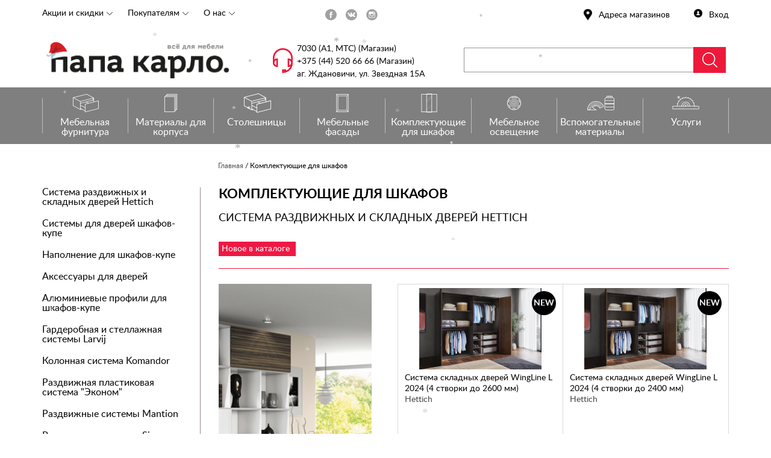

--- FILE ---
content_type: text/html; charset=UTF-8
request_url: https://papakarlo.by/catalog/komplektuyushchie-dlya-shkafov-kupe/
body_size: 51213
content:
<!DOCTYPE html>
<html>
<head>
	<title>Фурнитура и комплектующие для шкафов и гардеробных купить в Минске</title>	
	<meta name="viewport" content="width=device-width, initial-scale=1.0" />
	<link rel="stylesheet" href="/local/templates/papakarlo2/css/fonts.css" />
	<link rel="stylesheet" href="/local/templates/papakarlo2/css/ism.css" />
 	<link rel="shortcut icon" href="/favicon.ico" type="image/x-icon"/>
	<link rel="icon" href="/favicon.ico" type="image/x-icon"/>
	<script src="//code.jquery.com/jquery.js"></script>
	<script src="/local/templates/papakarlo2/js/jquery-ui.js"></script>
	<script src="/local/templates/papakarlo2/js/ism-2.1.js"></script>
	<script src="/local/templates/papakarlo2/js/slick.min.js"></script>
	<script src="/local/templates/papakarlo2/js/xscript.js?1769322871"></script>
	<script src="https://api-maps.yandex.ru/2.1?apikey=580b944f-b8ed-4c3a-b09b-b4fce51b17ef&lang=ru_RU"></script>
	
	<meta http-equiv="Content-Type" content="text/html; charset=UTF-8" />
<meta name="description" content="Фурнитура и комплектующие для шкафов и гардеробных: ✔️ доставка. ✔️ Скидки. ✔️ Онлайн-консультация. ✔️ Спец. цены производителям. ➤ Звоните" />
<link href="/bitrix/cache/css/s1/papakarlo2/kernel_main/kernel_main.css?175941071347569" type="text/css"  rel="stylesheet" />
<link href="/bitrix/cache/css/s1/papakarlo2/kernel_socialservices/kernel_socialservices.css?17594106964768" type="text/css"  rel="stylesheet" />
<link href="/bitrix/cache/css/s1/papakarlo2/page_4dcc276ed380429f9a12ee70c36fcc77/page_4dcc276ed380429f9a12ee70c36fcc77.css?175941070127432" type="text/css"  rel="stylesheet" />
<link href="/bitrix/cache/css/s1/papakarlo2/template_b3246bbab0457960a0059caa59d7802a/template_b3246bbab0457960a0059caa59d7802a.css?1759410696179422" type="text/css"  data-template-style="true"  rel="stylesheet" />
<link href="/bitrix/panel/main/popup.min.css?152521311620704" type="text/css"  data-template-style="true"  rel="stylesheet" />
<script type="text/javascript">if(!window.BX)window.BX={message:function(mess){if(typeof mess=='object') for(var i in mess) BX.message[i]=mess[i]; return true;}};</script>
<script type="text/javascript">(window.BX||top.BX).message({'JS_CORE_LOADING':'Загрузка...','JS_CORE_NO_DATA':'- Нет данных -','JS_CORE_WINDOW_CLOSE':'Закрыть','JS_CORE_WINDOW_EXPAND':'Развернуть','JS_CORE_WINDOW_NARROW':'Свернуть в окно','JS_CORE_WINDOW_SAVE':'Сохранить','JS_CORE_WINDOW_CANCEL':'Отменить','JS_CORE_WINDOW_CONTINUE':'Продолжить','JS_CORE_H':'ч','JS_CORE_M':'м','JS_CORE_S':'с','JSADM_AI_HIDE_EXTRA':'Скрыть лишние','JSADM_AI_ALL_NOTIF':'Показать все','JSADM_AUTH_REQ':'Требуется авторизация!','JS_CORE_WINDOW_AUTH':'Войти','JS_CORE_IMAGE_FULL':'Полный размер'});</script>
<script type="text/javascript">(window.BX||top.BX).message({'LANGUAGE_ID':'ru','FORMAT_DATE':'DD.MM.YYYY','FORMAT_DATETIME':'DD.MM.YYYY HH:MI:SS','COOKIE_PREFIX':'BITRIX_SM','SERVER_TZ_OFFSET':'10800','SITE_ID':'s1','SITE_DIR':'/','USER_ID':'','SERVER_TIME':'1769322871','USER_TZ_OFFSET':'0','USER_TZ_AUTO':'Y','bitrix_sessid':'a0f73d7d4621f3ff731d6616ee630989'});</script>


<script type="text/javascript" src="/bitrix/cache/js/s1/papakarlo2/kernel_main/kernel_main.js?1759410736298169"></script>
<script type="text/javascript" src="/bitrix/cache/js/s1/papakarlo2/kernel_socialservices/kernel_socialservices.js?17594106961659"></script>
<script type="text/javascript">BX.setJSList(['/bitrix/js/main/core/core.js?152521311173480','/bitrix/js/main/core/core_ajax.js?152521311121031','/bitrix/js/main/core/core_window.js?152521311174754','/bitrix/js/main/core/core_popup.js?152521311141088','/bitrix/js/main/json/json2.min.js?15252131093467','/bitrix/js/main/core/core_ls.js?15252131117365','/bitrix/js/main/session.js?15252131113642','/bitrix/js/main/core/core_date.js?152521311134241','/bitrix/js/main/utils.js?152521311119858','/bitrix/js/main/core/core_fx.js?152521311116538','/bitrix/js/socialservices/ss.js?15252131081419','/local/templates/papakarlo2/components/bitrix/catalog/catalog/bitrix/catalog.section/.default/script.js?152521294326960']); </script>
<script type="text/javascript">BX.setCSSList(['/bitrix/js/main/core/css/core.css?15252131102854','/bitrix/js/main/core/css/core_popup.css?152521311132859','/bitrix/js/main/core/css/core_date.css?15252131119657','/bitrix/js/socialservices/css/ss.css?15252131084566','/local/templates/papakarlo2/components/bitrix/catalog/catalog/bitrix/catalog.section/.default/style.css?152521294324522','/local/templates/papakarlo2/components/bitrix/system.auth.form/auth/style.css?1553039502424','/local/templates/papakarlo2/template_styles.css?1755785071173524']); </script>
<script type="text/javascript">
					(function () {
						"use strict";

						var counter = function ()
						{
							var cookie = (function (name) {
								var parts = ("; " + document.cookie).split("; " + name + "=");
								if (parts.length == 2) {
									try {return JSON.parse(decodeURIComponent(parts.pop().split(";").shift()));}
									catch (e) {}
								}
							})("BITRIX_CONVERSION_CONTEXT_s1");

							if (! cookie || cookie.EXPIRE < BX.message("SERVER_TIME"))
							{
								var request = new XMLHttpRequest();
								request.open("POST", "/bitrix/tools/conversion/ajax_counter.php", true);
								request.setRequestHeader("Content-type", "application/x-www-form-urlencoded");
								request.send(
									"SITE_ID="      + encodeURIComponent(BX.message("SITE_ID")) + "&" +
									"sessid="       + encodeURIComponent(BX.bitrix_sessid())    + "&" +
									"HTTP_REFERER=" + encodeURIComponent(document.referrer)
								);
							}
						};

						if (window.frameRequestStart === true)
							BX.addCustomEvent("onFrameDataReceived", counter);
						else
							BX.ready(counter);
					})();
				</script>



<script type="text/javascript" src="/bitrix/cache/js/s1/papakarlo2/page_8dd6c894a3517fc1d826edbcb7b547ad/page_8dd6c894a3517fc1d826edbcb7b547ad.js?175941070127677"></script>

	<!-- Google Tag Manager -->
<script>(function(w,d,s,l,i){w[l]=w[l]||[];w[l].push({'gtm.start':
new Date().getTime(),event:'gtm.js'});var f=d.getElementsByTagName(s)[0],
j=d.createElement(s),dl=l!='dataLayer'?'&l='+l:'';j.async=true;j.src=
'https://www.googletagmanager.com/gtm.js?id='+i+dl;f.parentNode.insertBefore(j,f);
})(window,document,'script','dataLayer','GTM-P7WGNJ');</script>
<!-- End Google Tag Manager -->

<!-- Facebook Pixel Code -->
<script>
!function(f,b,e,v,n,t,s)
{if(f.fbq)return;n=f.fbq=function(){n.callMethod?
n.callMethod.apply(n,arguments):n.queue.push(arguments)};
if(!f._fbq)f._fbq=n;n.push=n;n.loaded=!0;n.version='2.0';
n.queue=[];t=b.createElement(e);t.async=!0;
t.src=v;s=b.getElementsByTagName(e)[0];
s.parentNode.insertBefore(t,s)}(window, document,'script',
'https://connect.facebook.net/en_US/fbevents.js');
fbq('init', '613352445969631');
fbq('track', 'PageView');
</script>
<noscript><img height="1" width="1" style="display:none"
src="https://www.facebook.com/tr?id=613352445969631&ev=PageView&noscript=1"
/></noscript>
<!-- End Facebook Pixel Code -->

<!-- VK Pixel code -->
<script type="text/javascript">!function(){var t=document.createElement("script");t.type="text/javascript",t.async=!0,t.src="https://vk.com/js/api/openapi.js?160",t.onload=function(){VK.Retargeting.Init("VK-RTRG-311939-abRwY"),VK.Retargeting.Hit()},document.head.appendChild(t)}();</script><noscript><img src="https://vk.com/rtrg?p=VK-RTRG-311939-abRwY" style="position:fixed; left:-999px;" alt=""/></noscript>
<script type="text/javascript">!function(){var t=document.createElement("script");t.type="text/javascript",t.async=!0,t.src="https://vk.com/js/api/openapi.js?160",t.onload=function(){VK.Retargeting.Init("VK-RTRG-311945-bCquQ"),VK.Retargeting.Hit()},document.head.appendChild(t)}();</script><noscript><img src="https://vk.com/rtrg?p=VK-RTRG-311945-bCquQ" style="position:fixed; left:-999px;" alt=""/></noscript>
<script type="text/javascript">!function(){var t=document.createElement("script");t.type="text/javascript",t.async=!0,t.src="https://vk.com/js/api/openapi.js?160",t.onload=function(){VK.Retargeting.Init("VK-RTRG-311896-aWJCb"),VK.Retargeting.Hit()},document.head.appendChild(t)}();</script><noscript><img src="https://vk.com/rtrg?p=VK-RTRG-311896-aWJCb" style="position:fixed; left:-999px;" alt=""/></noscript>
<script type="text/javascript">!function(){var t=document.createElement("script");t.type="text/javascript",t.async=!0,t.src="https://vk.com/js/api/openapi.js?160",t.onload=function(){VK.Retargeting.Init("VK-RTRG-311895-aUz4S"),VK.Retargeting.Hit()},document.head.appendChild(t)}();</script><noscript><img src="https://vk.com/rtrg?p=VK-RTRG-311895-aUz4S" style="position:fixed; left:-999px;" alt=""/></noscript>
<!-- End VK Pixel code --><style>
.header .logo {
    /*background-image: url(/local/templates/papakarlo/images/Papa_karlo.png);*/
    background-image: url(/local/templates/papakarlo/images/logo-NY.png) !important;
}
</style>
</head>
<body>
		<div class="quick" id="auth_popup">
	<div class="quick-title cf">
		<a href="#" class="cur">Вход</a>
		<a href="#" class="close" title="Закрыть"></a>
	</div>
	<div class="cf">
		<div class="quick-block">
			

<form name="system_auth_form6zOYVN" method="post" target="_top" action="/catalog/komplektuyushchie-dlya-shkafov-kupe/">
	
		<input type="hidden" name="backurl" value="/catalog/komplektuyushchie-dlya-shkafov-kupe/" />
	<input type="hidden" name="AUTH_FORM" value="Y" />
	<input type="hidden" name="TYPE" value="AUTH" />
	
	<div class="sslogin-block"><div class="bx-auth-serv-icons">
	<a title="ВКонтакте" href="javascript:void(0)" onclick="BxShowAuthFloat('VKontakte', 'form')"><i class="bx-ss-icon vkontakte"></i></a>
	<a title="Google+" href="javascript:void(0)" onclick="BxShowAuthFloat('GooglePlusOAuth', 'form')"><i class="bx-ss-icon google-plus"></i></a>
</div>
</div>
	<div class="login-block">
		<label><input type="text" name="USER_LOGIN" maxlength="50" value="" placeholder="E-mail (логин)" /></label>
		<label>
			<input type="password" name="USER_PASSWORD" maxlength="50" autocomplete="off" placeholder="Пароль" />
			<div class="psw_oko"></div>
		</label>
	</div>
	<noindex><a href="/personal/forgot_password.php?forgot_password=yes&amp;backurl=%2Fcatalog%2Fkomplektuyushchie-dlya-shkafov-kupe%2F" rel="nofollow" class="forgot_password">Забыли пароль?</a></noindex>
	<input type="submit" name="Login" value="Войти" />
</form><div style="display:none">
<div id="bx_auth_float" class="bx-auth-float">

<div class="bx-auth">
	<form method="post" name="bx_auth_servicesform" target="_top" action="/catalog/komplektuyushchie-dlya-shkafov-kupe/">
					<div class="bx-auth-title">Войти как пользователь</div>
			<div class="bx-auth-note">Вы можете войти на сайт, если вы зарегистрированы на одном из этих сервисов:</div>
							<div class="bx-auth-services">
									<div><a href="javascript:void(0)" onclick="BxShowAuthService('VKontakte', 'form')" id="bx_auth_href_formVKontakte"><i class="bx-ss-icon vkontakte"></i><b>ВКонтакте</b></a></div>
									<div><a href="javascript:void(0)" onclick="BxShowAuthService('GooglePlusOAuth', 'form')" id="bx_auth_href_formGooglePlusOAuth"><i class="bx-ss-icon google-plus"></i><b>Google+</b></a></div>
							</div>
							<div class="bx-auth-line"></div>
				<div class="bx-auth-service-form" id="bx_auth_servform" style="display:none">
												<div id="bx_auth_serv_formVKontakte" style="display:none"><a href="javascript:void(0)" onclick="BX.util.popup('https://oauth.vk.com/authorize?client_id=5837500&amp;redirect_uri=https%3A%2F%2Fpapakarlo.by%2Fcatalog%2Fkomplektuyushchie-dlya-shkafov-kupe%2F%3Fauth_service_id%3DVKontakte&amp;scope=friends,notify,offline,email&amp;response_type=code&amp;state=site_id%3Ds1%26backurl%3D%252Fcatalog%252Fkomplektuyushchie-dlya-shkafov-kupe%252F%253Fcheck_key%253Daeaef829eb4fbf238fd9737755100cad%26redirect_url%3D%252Fcatalog%252Fkomplektuyushchie-dlya-shkafov-kupe%252F', 660, 425)" class="bx-ss-button vkontakte-button"></a><span class="bx-spacer"></span><span>Используйте вашу учетную запись VKontakte для входа на сайт.</span></div>
																<div id="bx_auth_serv_formGooglePlusOAuth" style="display:none"><a href="javascript:void(0)" onclick="BX.util.popup('https://accounts.google.com/o/oauth2/auth?client_id=&amp;redirect_uri=https%3A%2F%2Fpapakarlo.by%2Fbitrix%2Ftools%2Foauth%2Fgoogle.php&amp;scope=https%3A%2F%2Fwww.googleapis.com%2Fauth%2Fplus.login+https%3A%2F%2Fwww.googleapis.com%2Fauth%2Fplus.me&amp;response_type=code&amp;access_type=offline&amp;state=provider%3DGooglePlusOAuth%26site_id%3Ds1%26backurl%3D%252Fcatalog%252Fkomplektuyushchie-dlya-shkafov-kupe%252F%253Fcheck_key%253Daeaef829eb4fbf238fd9737755100cad%26mode%3Dopener%26redirect_url%3D%252Fcatalog%252Fkomplektuyushchie-dlya-shkafov-kupe%252F', 580, 400)" class="bx-ss-button google-button"></a><span class="bx-spacer"></span><span>Используйте вашу учетную запись Google для входа на сайт.</span></div>
									</div>
				<input type="hidden" name="auth_service_id" value="" />
	</form>
</div>

</div>
</div>
			<a href="#" class="authform_regtbn">Регистрация</a>
		</div>
	</div>
</div>
<div class="quick" id="reg_popup">
	<div class="quick-title cf">
		<div>Регистрация</div>
		<a href="#" data-tab="reg_form1">Физическое лицо</a>
		<a href="#" data-tab="reg_form2">Профессиональный покупатель</a>
		<hr />
		<a href="#" class="close" title="Закрыть"></a>
	</div>
	<div class="cf">
		<div class="quick-block">
			<div class="regtype_switcher">
				<div data-tab="reg_form1">
					Физическое<br />лицо
					<hr />
				</div>
				<div data-tab="reg_form2">
					Профессиональный<br />покупатель
					<hr />
				</div>
			</div>
			
<form method="post" action="/catalog/komplektuyushchie-dlya-shkafov-kupe/" name="regform" enctype="multipart/form-data" id="reg_form1">
	
	<input type="hidden" name="UF_USERTYPE" value="7" />
	<div class="login-block">
		<div class="left">
			<div class="login-block-title">Личные данные</div>
			<label>
				<input type="text" name="REGISTER[LAST_NAME]" value="" required="required" />
				<div class="place_holder">Фамилия <span class="starrequired">*</span></div>
			</label>
			<label>
				<input type="text" name="REGISTER[NAME]" value="" required="required" />
				<div class="place_holder">Имя <span class="starrequired">*</span></div>
			</label>
			<label>
				<input type="text" name="REGISTER[SECOND_NAME]" value="" placeholder="Отчество" />
			</label>
			<label class="regform-phone">
				<span class="regform-phone">+375<span class="starrequired">*</span></span>
				<input type="text" name="REGISTER[PERSONAL_PHONE]" value="" class="form-validate-phone" required="required" data-validmes="Укажите номер телефона в формате +375 (YY) XXX XX XX, где YY - код 29, 44, 33 или 25" id="regform_phone" />
				<div class="place_holder">(__) ___ __ __</div>
			</label>
			<label>
				<input type="text" name="REGISTER[EMAIL]" value="" class="form-validate-email" required="required" data-validmes="Укажите корректный e-mail адрес" />
				<div class="place_holder">E-mail (логин) <span class="starrequired">*</span></div>
			</label>
			<input name="REGISTER[LOGIN]" value="papacarlouser" type="hidden" />
			<label>
				<input type="password" name="REGISTER[PASSWORD]" value="" maxlength="50" autocomplete="off" class="form-validate-pass" required="required" data-validmes="Пароль должен состоять минимум из 6 символов, хотя бы один из них должен быть цифрой" />
				<div class="place_holder">Пароль <span class="starrequired">*</span></div>
				<div class="psw_oko"></div>
			</label>
			<label>
				<input type="password" name="REGISTER[CONFIRM_PASSWORD]" value="" maxlength="50" autocomplete="off" class="form-validate-pass" required="required" data-validmes="Пароль должен состоять минимум из 6 символов, хотя бы один из них должен быть цифрой" />
				<div class="place_holder">Подтвердите пароль <span class="starrequired">*</span></div>
				<div class="psw_oko"></div>
			</label>
		</div>
		<div class="left">
			<div class="login-block-title">Адрес доставки</div>
			<label>
				<input type="text" name="REGISTER[PERSONAL_CITY]" value="" placeholder="Населенный пункт" />
			</label>
			<label>
				<input type="text" name="UF_ADDRESS1" value="" placeholder="Улица" />
			</label>
			<label class="address-block">
				<input type="text" name="UF_ADDRESS2" value="" placeholder="Дом" />
				<input type="text" name="UF_ADDRESS5" value="" placeholder="Корпус" />
				<input type="text" name="UF_ADDRESS4" value="" placeholder="Квартира" />
			</label>
		</div>
		<div class="left"></div>
		<div class="bottom">
			<br />
			<div class="rpinfo"><span class="starrequired">*</span> - Обязательное поле</div>
			<label class="rpinfo"><input type="checkbox" name="" value="Y" required="required" data-validmes="Согласие с передачей и обработкой ваших данных является обязательным для регистрации" class="form-validate-checkbox" /> Я выражаю согласие на обработку моих персональных данных...<span class="starrequired">*</span><span class="more"></span><div class="reg-more-info">Я выражаю согласие на обработку моих персональных данных в порядке, в целях, на условиях и в соотвествии с информацией, предусмотренных <a href="#" target="_blank">Политикой обработки персональных данных</a>. Мое согласие является свободным, однозначным и безоговорочным и выражается путем проставления данной отметки.</div></label>
			<label class="rpinfo"><input type="checkbox" name="" value="Y" required="required" data-validmes="Подтверждения предоставления вам необходимой информации является обязательным для регистрации" class="form-validate-checkbox" /> Я подтверждаю, что мне предоставлена необходимая информация...<span class="starrequired">*</span><span class="more"></span><div class="reg-more-info">Я подтверждаю, что мне предоставлена необходимая <a href="#" target="_blank">информация</a>, что до проставления мной отметки опредоставлении согласия с обработкой персональных данных, мне разъяснены мои <a href="#" target="_blank">права</a>, связанные с обработкой моих персональных данных, <a href="#" target="_blank">механизм их реализации</a>, <a href="#" target="_blank">последствия дачи мной согласия на обработку персональных данных или отказа</a>.</div></label>
			<label class="rpinfo"><input type="checkbox" name="UF_AD_EMAIL" value="9" checked="checked" /> Я выражаю согласие на получение рекламной информации на e-mail, указанный в настоящей карточке регистрации</label>
			<label class="rpinfo"><input type="checkbox" name="UF_AD_SMS" value="10" checked="checked" /> Я выражаю согласие на получение рекламной информации в виде sms/viber сообщений на номер телефона, указанный в настоящй карточке регистрации</label>
			<input type="submit" name="register_submit_button" value="Регистрация" />
			<div class="sslogin-block">
				<div>Регистрация как пользователь:</div>
				<span class="vk"></span>
				<span class="fb"></span>
				<span class="gp"></span>
			</div>
		</div>
	</div>
</form>
<form method="post" action="/catalog/komplektuyushchie-dlya-shkafov-kupe/" name="regform" enctype="multipart/form-data" id="reg_form2">
	
	<input type="hidden" name="UF_USERTYPE" value="8" />
	<div class="login-block">
		<div class="left">
			<div class="login-block-title">Личные данные</div>
			<label>
				<input type="text" name="REGISTER[LAST_NAME]" value="" required="required" />
				<div class="place_holder">Фамилия <span class="starrequired">*</span></div>
			</label>
			<label>
				<input type="text" name="REGISTER[NAME]" value="" required="required" />
				<div class="place_holder">Имя <span class="starrequired">*</span></div>
			</label>
			<label>
				<input type="text" name="REGISTER[SECOND_NAME]" value="" placeholder="Отчество" />
			</label>
			<label class="regform-phone">
				<span class="regform-phone">+375<span class="starrequired">*</span></span>
				<input type="text" name="REGISTER[PERSONAL_PHONE]" value="" class="form-validate-phone" required="required" data-validmes="Укажите номер телефона в формате +375 (YY) XXX XX XX, где YY - код 29, 44, 33 или 25" id="regform_phone" />
				<div class="place_holder">(__) ___ __ __</div>
			</label>
			<label>
				<input type="text" name="REGISTER[EMAIL]" value="" class="form-validate-email" required="required" data-validmes="Укажите корректный e-mail адрес" />
				<div class="place_holder">E-mail (логин) <span class="starrequired">*</span></div>
			</label>
			<input name="REGISTER[LOGIN]" value="papacarlouser" type="hidden" />
			<label>
				<input type="password" name="REGISTER[PASSWORD]" value="" maxlength="50" autocomplete="off" class="form-validate-pass" required="required" data-validmes="Пароль должен состоять минимум из 6 символов, хотя бы один из них должен быть цифрой" />
				<div class="place_holder">Пароль <span class="starrequired">*</span></div>
				<div class="psw_oko"></div>
			</label>
			<label>
				<input type="password" name="REGISTER[CONFIRM_PASSWORD]" value="" maxlength="50" autocomplete="off" class="form-validate-pass" required="required" data-validmes="Пароль должен состоять минимум из 6 символов, хотя бы один из них должен быть цифрой" />
				<div class="place_holder">Подтвердите пароль <span class="starrequired">*</span></div>
				<div class="psw_oko"></div>
			</label>
		</div>
		<div class="left">
			<div class="login-block-title">Организация</div>
			<label>
				<input type="text" name="UF_ORG_NAME" value="" required="required" />
				<div class="place_holder">Наименование организации <span class="starrequired">*</span></div>
			</label>
			<label>
				<input type="text" name="REGISTER[WORK_POSITION]" value="" placeholder="Должность" />
			</label>
			<label>
				<input type="text" name="UF_ORG_UNP" value="" class="form-validate-unp-off" placeholder="УНП" data-validmes="Код УНП может содержать только ровно 9 цифр" />
			</label>
			<div class="login-block-title">Реквизиты банка</div>
			<label>
				<input type="text" name="UF_ORG_BANK" value="" placeholder="Расчетный счет" />
			</label>
			<label>
				<input type="text" name="UF_ORG_BANK_NAME" value="" placeholder="Банк" />
			</label>
			<label>
				<input type="text" name="UF_ORG_BANK_ADDR" value="" placeholder="Адрес банка" />
			</label>
			<label>
				<input type="text" name="UF_ORG_BANK_BIK" value="" placeholder="БИК" />
			</label>
		</div>
		<div class="left">
			<div class="login-block-title">Юридический адрес</div>
			<label>
				<input type="text" name="UF_ADDR_UR1" value="" required="required" id="reg_address1" />
				<div class="place_holder">Населенный пункт <span class="starrequired">*</span></div>
			</label>
			<label>
				<input type="text" name="UF_ADDR_UR2" value="" placeholder="Улица" id="reg_address2" />
			</label>
			<label class="address-block">
				<input type="text" name="UF_ADDR_UR3" value="" placeholder="Дом" id="reg_address3" />
				<input type="text" name="UF_ADDR_UR4" value="" placeholder="Корпус" id="reg_address4" />
				<input type="text" name="UF_ADDR_UR5" value="" placeholder="Квартира" id="reg_address5" />
			</label>
			<div class="login-block-title">Адрес доставки</div>
			<label class="rpinfo"><input type="checkbox" name="" value="Y" id="reg_clone_address" /> Совпадает с юридическим адресом</label>
			<label>
				<input type="text" name="REGISTER[PERSONAL_CITY]" value="" placeholder="Населенный пункт" id="reg_address1_2" />
			</label>
			<label>
				<input type="text" name="UF_ADDRESS1" value="" placeholder="Улица" id="reg_address2_2" />
			</label>
			<label class="address-block">
				<input type="text" name="UF_ADDRESS2" value="" placeholder="Дом" id="reg_address3_2" />
				<input type="text" name="UF_ADDRESS5" value="" placeholder="Корпус" id="reg_address4_2" />
				<input type="text" name="UF_ADDRESS4" value="" placeholder="Квартира" id="reg_address5_2" />
			</label>
		</div>
		<div class="bottom">
			<br />
			<div class="rpinfo"><span class="starrequired">*</span> - Обязательное поле</div>
			<label class="rpinfo"><input type="checkbox" name="" value="Y" required="required" data-validmes="Согласие с передачей и обработкой ваших данных является обязательным для регистрации" class="form-validate-checkbox" /> Я выражаю согласие на обработку моих персональных данных...<span class="starrequired">*</span><span class="more"></span><div class="reg-more-info">Я выражаю согласие на обработку моих персональных данных в порядке, в целях, на условиях и в соотвествии с информацией, предусмотренных <a href="#" target="_blank">Политикой обработки персональных данных</a>. Мое согласие является свободным, однозначным и безоговорочным и выражается путем проставления данной отметки.</div></label>
			<label class="rpinfo"><input type="checkbox" name="" value="Y" required="required" data-validmes="Подтверждения предоставления вам необходимой информации является обязательным для регистрации" class="form-validate-checkbox" /> Я подтверждаю, что мне предоставлена необходимая информация...<span class="starrequired">*</span><span class="more"></span><div class="reg-more-info">Я подтверждаю, что мне предоставлена необходимая <a href="#" target="_blank">информация</a>, что до проставления мной отметки опредоставлении согласия с обработкой персональных данных, мне разъяснены мои <a href="#" target="_blank">права</a>, связанные с обработкой моих персональных данных, <a href="#" target="_blank">механизм их реализации</a>, <a href="#" target="_blank">последствия дачи мной согласия на обработку персональных данных или отказа</a>.</div></label>
			<label class="rpinfo"><input type="checkbox" name="UF_AD_EMAIL" value="9" checked="checked" /> Я выражаю согласие на получение рекламной информации на e-mail, указанный в настоящей карточке регистрации</label>
			<label class="rpinfo"><input type="checkbox" name="UF_AD_SMS" value="10" checked="checked" /> Я выражаю согласие на получение рекламной информации в виде sms/viber сообщений на номер телефона, указанный в настоящй карточке регистрации</label>
			<div class="sslogin-block">
				<div>Регистрация как пользователь:</div>
				<span class="vk"></span>
				<span class="fb"></span>
				<span class="gp"></span>
			</div>
			<input type="submit" name="register_submit_button" value="Регистрация" />
		</div>
	</div>
</form>		</div>
	</div>
</div>		<div id="popup_bg"></div>
	<div id="gotop"></div>
	<div class="header">
		<div class="wrapper">
			<div class="top">
				<div class="left">
					

	<div class="menu">
		<a href="/aktsii-i-skidki/">Акции и скидки</a>
		<div class="hmdl1">
			<a href="/pokupatelyam/">Покупателям</a>
			<div class="hmdl2">
		<a href="/pokupatelyam/kak-sdelat-zakaz/">Как сделать заказ?</a>
		<a href="/pokupatelyam/oplata-i-dostavka/">Оплата и доставка</a>
		<a href="/pokupatelyam/vozvrat-i-garantiya/">Возврат и гарантия</a>
		<a href="/pokupatelyam/rassrochka/">Рассрочка</a>
		<a href="/pokupatelyam/diskontnaya-programma/">Дисконтная программа</a>
		<a href="/pokupatelyam/mebelnye-salony/">Мебельные салоны</a>
			</div>
		</div>
		<div class="hmdl1">
			<a href="/o-nas/">О нас</a>
			<div class="hmdl2">
		<a href="/o-nas/o-kompanii/">О компании</a>
		<a href="/o-nas/novosti/">Новости</a>
		<a href="/o-nas/vakansii/">Вакансии</a>
		<a href="/o-nas/obratnaya-svyaz/">Обратная связь</a>
		<a href="/o-nas/kontakty/">Контакты</a>
			</div>
		</div>
	</div>					

	<div class="soc cf">
		<a href="https://www.facebook.com/papakarlobelarus/" title="Facebook" class="fb" target="_blank"></a>
		<a href="https://vk.com/papakarlo_by" title="ВКонтакте" class="vk" target="_blank"></a>
		<a href="https://www.instagram.com/papakarlo.by/" title="Instagram" class="in" target="_blank"></a>
	</div>				</div>
				<div class="right">
										<a href="/auth/" class="login" id="auth_popup_btn">Вход</a>
										<a href="/adresa-magazinov/" class="addresses">Адреса магазинов</a>
				</div>
			</div>
			<!-- div class="info">
				<div>
					Обращаем Ваше внимание, что в данный момент сайт рараkarlo.by работает в тестовом режиме "интернет-каталога". Приобрести товар можно в <a href="/adresa-magazinov/">центрах продаж Папа Карло</a>
				</div>
			</div -->
			<div class="bot cf">
				<a href="/" class="left logo"></a>
				<form class="right" action="/search/index.php">
	<input type="text" name="q" id="header_search_q" value="" autocomplete="off"><input type="submit" value=" " name="s">
	<div id="header_search_result"></div>
</form>				<div class="phones right"><br>
					<a href="tel:7030">7030 (А1, МТС) (Магазин)</a>
					<a href="tel: +375 (44) 520 66 66">+375 (44) 520 66 66  (Магазин)</a> 
					<a title="аг. Ждановичи, ул. Звездная 15А" target="_blank" href="https://yandex.by/maps/157/minsk/?ll=27.422437%2C53.935193&mode=poi&poi%5Bpoint%5D=27.422126%2C53.935549&poi%5Buri%5D=ymapsbm1%3A%2F%2Forg%3Foid%3D1067900852&z=19.21">аг. Ждановичи, ул. Звездная 15А</a>
					<br>
				</div>
			</div>
		</div>
	</div>
	<div class="menutop">
		<div class="wrapper">
			<a href="javascript:void(0);" class="adapt-menu-btn" onclick="$('.menutop .top').slideToggle();">Каталог</a>
			
<div class="top cf"><a href="/catalog/mebelnaya-furnitura/" class="mebelnaya-furnitura" data-cc="mebelnaya-furnitura">Мебельная фурнитура</a><a href="/catalog/materialy-dlya-korpusa/" class="materialy-dlya-korpusa" data-cc="materialy-dlya-korpusa">Материалы для корпуса</a><a href="/catalog/stoleshnitsy/" class="stoleshnitsy" data-cc="stoleshnitsy">Столешницы</a><a href="/catalog/mebelnye-fasady/" class="mebelnye-fasady" data-cc="mebelnye-fasady">Мебельные фасады</a><a href="/catalog/komplektuyushchie-dlya-shkafov-kupe/" class="komplektuyushchie-dlya-shkafov-kupe" data-cc="komplektuyushchie-dlya-shkafov-kupe">Комплектующие для шкафов</a><a href="/catalog/mebelnoe-osveshchenie/" class="mebelnoe-osveshchenie" data-cc="mebelnoe-osveshchenie">Мебельное освещение</a><a href="/catalog/vspomogatelnye-materialy/" class="vspomogatelnye-materialy" data-cc="vspomogatelnye-materialy">Вспомогательные материалы</a><a href="/catalog/uslugi/" class="uslugi" data-cc="uslugi">Услуги</a>
			<div class="sub vert cf" id="mebelnaya-furnitura">
				<div><a href="/catalog/mebelnaya-furnitura/sistemy-vydvizhnykh-yashchikov/">Системы выдвижных ящиков</a><a href="/catalog/mebelnaya-furnitura/napravlyayushchie-dlya-derevyannykh-yashchikov/">Направляющие для деревянных ящиков</a><a href="/catalog/mebelnaya-furnitura/petli-mebelnye/">Петли мебельные</a><a href="/catalog/mebelnaya-furnitura/podemniki-dlya-fasadov/">Подъемники для фасадов</a><a href="/catalog/mebelnaya-furnitura/vertikalnye-skladnye-mekhanizmy/">Вертикальные складные механизмы</a>
					</div><div><a href="/catalog/mebelnaya-furnitura/gola-profili/">GOLA-профили</a><a href="/catalog/mebelnaya-furnitura/ruchki-mebelnye/">Ручки мебельные</a><a href="/catalog/mebelnaya-furnitura/kryuchki-mebelnye/">Крючки мебельные</a><a href="/catalog/mebelnaya-furnitura/opory-mebelnye/">Опоры мебельные</a><a href="/catalog/mebelnaya-furnitura/navesy-i-planki/">Навесы и планки</a>
					</div><div><a href="/catalog/mebelnaya-furnitura/posudosushiteli/">Посудосушители</a><a href="/catalog/mebelnaya-furnitura/vydvizhnye-sistemy-dlya-khraneniya/">Выдвижные системы для хранения</a><a href="/catalog/mebelnaya-furnitura/sistemy-sbora-otkhodov-dlya-kukhni/">Системы сбора отходов для кухни</a><a href="/catalog/mebelnaya-furnitura/organizatsiya-vnutrennego-prostranstva-yashchikov/">Организация внутреннего пространства ящиков</a><a href="/catalog/mebelnaya-furnitura/pristennye-plintusy-i-tsokoli-ventilyatsionnye-reshetki/">Пристенные плинтусы и цоколи. Вентиляционные решетки</a>
					</div><div><a href="/catalog/mebelnaya-furnitura/krepezhnaya-i-soedinitelnaya-furnitura/">Крепежная и соединительная фурнитура</a><a href="/catalog/mebelnaya-furnitura/derzhateli-i-polkoderzhateli/">Держатели и полкодержатели</a><a href="/catalog/mebelnaya-furnitura/zamki-i-zadvizhki-mebelnye/">Замки и задвижки мебельные</a><a href="/catalog/mebelnaya-furnitura/truby-i-aksessuary/">Трубы и аксессуары</a><a href="/catalog/mebelnaya-furnitura/reylingi-dlya-kukhni-i-aksessuary/">Рейлинги для кухни и аксессуары</a>
					</div><div><a href="/catalog/mebelnaya-furnitura/mekhanizmy-i-komplektuyushchie-dlya-stolov/">Механизмы и комплектующие для столов</a><a href="/catalog/mebelnaya-furnitura/rollety-mebelnye/">Роллеты мебельные</a><a href="/catalog/mebelnaya-furnitura/profili-mebelnye/">Профили мебельные</a><a href="/catalog/mebelnaya-furnitura/sistemy-razdvizhnykh-dverey/">Системы раздвижных дверей</a><a href="/catalog/mebelnaya-furnitura/prochee/">Прочее</a>
					</div><div>
				</div>
			</div>
			<div class="sub vert cf" id="materialy-dlya-korpusa">
				<div><a href="/catalog/materialy-dlya-korpusa/dsp/">ДСП</a>
					</div><div><a href="/catalog/materialy-dlya-korpusa/mdf/">МДФ</a>
					</div><div><a href="/catalog/materialy-dlya-korpusa/khdf/">ХДФ</a>
					</div><div><a href="/catalog/materialy-dlya-korpusa/lakirovannye-plity/">Лакированные плиты</a>
					</div><div><a href="/catalog/materialy-dlya-korpusa/lenta-kromochnaya/">Лента кромочная</a>
					</div><div>
				</div>
			</div>
			<div class="sub vert cf" id="stoleshnitsy">
				<div><a href="/catalog/stoleshnitsy/kompakt-plita/">Компакт плита</a>
					</div><div><a href="/catalog/stoleshnitsy/postforming/">Постформинг</a>
					</div><div>
				</div>
			</div>
			<div class="sub vert cf" id="mebelnye-fasady">
				<div><a href="/catalog/mebelnye-fasady/fasady-iz-ldsp/">Фасады из ЛДСП</a><a href="/catalog/mebelnye-fasady/fasady-velvet/">Velvet | Фасады с двусторонней PET-ламинацией</a>
					</div><div><a href="/catalog/mebelnye-fasady/akrilovye-fasady/">Акриловые фасады</a>
					</div><div><a href="/catalog/mebelnye-fasady/alyuminievye-fasady/">Алюминиевые фасады</a>
					</div><div><a href="/catalog/mebelnye-fasady/ramochnye-fasady-mdf-s-polipropilenovym-pokrytiem/">Рамочные фасады МДФ с полипропиленовым покрытием</a>
					</div><div><a href="/catalog/mebelnye-fasady/fasady-eclipse/">Фасады ECLIPSE из нанотехнологичного материала</a>
					</div><div>
				</div>
			</div>
			<div class="sub vert cf" id="komplektuyushchie-dlya-shkafov-kupe">
				<div><a href="/catalog/komplektuyushchie-dlya-shkafov-kupe/sistema-razdvizhnykh-i-skladnykh-dverey-hettich/">Система раздвижных и складных дверей Hettich</a><a href="/catalog/komplektuyushchie-dlya-shkafov-kupe/sistemy-dlya-dverey-shkafov-kupe/">Системы для дверей шкафов-купе</a><a href="/catalog/komplektuyushchie-dlya-shkafov-kupe/napolnenie-dlya-shkafov-kupe/">Наполнение для шкафов-купе</a>
					</div><div><a href="/catalog/komplektuyushchie-dlya-shkafov-kupe/aksessuary-dlya-dverey/">Аксессуары для дверей</a><a href="/catalog/komplektuyushchie-dlya-shkafov-kupe/alyuminievye-profili-dlya-shkafov-kupe/">Алюминиевые профили для шкафов-купе</a>
					</div><div><a href="/catalog/komplektuyushchie-dlya-shkafov-kupe/garderobnaya-i-stellazhnaya-sistemy-larvij/">Гардеробная и стеллажная системы Larvij</a><a href="/catalog/komplektuyushchie-dlya-shkafov-kupe/kolonnaya-sistema-komandor/">Колонная система Komandor</a>
					</div><div><a href="/catalog/komplektuyushchie-dlya-shkafov-kupe/razdvizhnaya-plastikovaya-sistema-ekonom/">Раздвижная пластиковая система &quot;Эконом&quot;</a><a href="/catalog/komplektuyushchie-dlya-shkafov-kupe/razdvizhnye-sistemy-mantion/">Раздвижные системы Mantion</a>
					</div><div><a href="/catalog/komplektuyushchie-dlya-shkafov-kupe/razdvizhnye-sistemy-siso/">Раздвижные системы Siso</a><a href="/catalog/komplektuyushchie-dlya-shkafov-kupe/sistema-razdvizhnym-dverey-komandor/">Система раздвижных дверей Komandor</a>
					</div><div>
				</div>
			</div>
			<div class="sub vert cf" id="mebelnoe-osveshchenie">
				<div><a href="/catalog/mebelnoe-osveshchenie/svetodiodnye-lenty/">Светодиодные ленты</a><a href="/catalog/mebelnoe-osveshchenie/besprovodnye-zaryadnye-ustroystva/">Беспроводные зарядные устройства</a>
					</div><div><a href="/catalog/mebelnoe-osveshchenie/vyklyuchateli-dimmery/">Выключатели, диммеры</a><a href="/catalog/mebelnoe-osveshchenie/nastolnye-rozetochnye-udliniteli/">Настольные розеточные удлинители</a>
					</div><div><a href="/catalog/mebelnoe-osveshchenie/profili-dlya-svetodiodnykh-lent/">Профили для светодиодных лент</a><a href="/catalog/mebelnoe-osveshchenie/svetodiodnye-svetilniki/">Светильники</a>
					</div><div><a href="/catalog/mebelnoe-osveshchenie/elementy-kommutatsii/">Элементы коммутации</a>
					</div><div><a href="/catalog/mebelnoe-osveshchenie/bloki-pitaniya/">Блоки питания</a>
					</div><div>
				</div>
			</div>
			<div class="sub vert cf" id="vspomogatelnye-materialy">
				<div><a href="/catalog/vspomogatelnye-materialy/instrumenty-i-prisposobleniya/">Инструменты и приспособления</a>
					</div><div><a href="/catalog/vspomogatelnye-materialy/reklamnaya-produktsiya-i-katalogi/">Рекламная продукция и каталоги</a>
					</div><div>
				</div>
			</div>
			<div class="sub vert cf" id="uslugi">
				<div><a href="/catalog/uslugi/raskroy/">Раскрой</a><a href="/catalog/uslugi/okleyka-kromkoy/">Оклейка кромкой</a>
					</div><div><a href="/catalog/uslugi/stoleshnitsy-i-skinali-slotex-v-razmer/">Столешницы и скинали Slotex в размер</a><a href="/catalog/uslugi/prisadka/">Присадка</a>
					</div><div><a href="/catalog/uslugi/proizvodstvennye-ogranichenie/">Производственные ограничения</a>
					</div><div><a href="/catalog/uslugi/proizvodstvo-dverey-dlya-shkafov-kupe/">Производство дверей для шкафов-купе</a>
					</div><div><a href="/catalog/uslugi/obrabotka-stekla-i-zerkal/">Обработка стекла и зеркал</a>
					</div><div>
				</div>
			</div></div>		</div>
	</div>
<div class="catalog">
	<div class="wrapper">
		<div class="breadcrumbs">
			<div class="breadcrumbs-wrapper">
				<a href="/" title="Главная">Главная</a>&nbsp;/&nbsp;Комплектующие для шкафов			</div>
		</div>
	</div>
</div>
<div class="catalog">
	<div class="wrapper">
		<div class="section-list">
					
<div class="section-list-wrapper">
	<a href="/catalog/komplektuyushchie-dlya-shkafov-kupe/sistema-razdvizhnykh-i-skladnykh-dverey-hettich/">Система раздвижных и складных дверей Hettich</a>
	<a href="/catalog/komplektuyushchie-dlya-shkafov-kupe/sistemy-dlya-dverey-shkafov-kupe/">Системы для дверей шкафов-купе</a>
	<a href="/catalog/komplektuyushchie-dlya-shkafov-kupe/napolnenie-dlya-shkafov-kupe/">Наполнение для шкафов-купе</a>
	<a href="/catalog/komplektuyushchie-dlya-shkafov-kupe/aksessuary-dlya-dverey/">Аксессуары для дверей</a>
	<a href="/catalog/komplektuyushchie-dlya-shkafov-kupe/alyuminievye-profili-dlya-shkafov-kupe/">Алюминиевые профили для шкафов-купе</a>
	<a href="/catalog/komplektuyushchie-dlya-shkafov-kupe/garderobnaya-i-stellazhnaya-sistemy-larvij/">Гардеробная и стеллажная системы Larvij</a>
	<a href="/catalog/komplektuyushchie-dlya-shkafov-kupe/kolonnaya-sistema-komandor/">Колонная система Komandor</a>
	<a href="/catalog/komplektuyushchie-dlya-shkafov-kupe/razdvizhnaya-plastikovaya-sistema-ekonom/">Раздвижная пластиковая система &quot;Эконом&quot;</a>
	<a href="/catalog/komplektuyushchie-dlya-shkafov-kupe/razdvizhnye-sistemy-mantion/">Раздвижные системы Mantion</a>
	<a href="/catalog/komplektuyushchie-dlya-shkafov-kupe/razdvizhnye-sistemy-siso/">Раздвижные системы Siso</a>
	<a href="/catalog/komplektuyushchie-dlya-shkafov-kupe/sistema-razdvizhnym-dverey-komandor/">Система раздвижных дверей Komandor</a>
</div>			<div class="subscribe-form">
	 <script src="//static-login.sendpulse.com/apps/fc3/build/loader.js" sp-form-id="8f04eb4db5c91da16e05ab4335f64310b73573d8e5a4bf18b9f0cae50cf6b724"></script>
</div>
<br>				</div>
		<div class="section">
			<div class="section-wrapper">
				<h1>Комплектующие для шкафов</h1>
									<h2><a href="/catalog/komplektuyushchie-dlya-shkafov-kupe/sistema-razdvizhnykh-i-skladnykh-dverey-hettich/">Система раздвижных и складных дверей Hettich</a></h2>
					
<div class="subsections cf">
	<a href="/catalog/komplektuyushchie-dlya-shkafov-kupe/sistema-razdvizhnykh-i-skladnykh-dverey-hettich/?sort=new" class="active">Новое в каталоге</a>
</div>					
	<div class="section-preview cf">
		<div class="image-title">
			<a href="/catalog/komplektuyushchie-dlya-shkafov-kupe/sistema-razdvizhnykh-i-skladnykh-dverey-hettich/" class="section-image">
				<div class="dark"></div>
				<div class="arrow-top"></div>
				<div class="arrow-bot"></div>
				<img src="/upload/resize_cache/iblock/18a/255_557_240cd750bba9870f18aada2478b24840a/18a0d2d73f97199812fb973ac0e3b1aa.png" />
				<div class="btn">Посмотреть</div>
			</a>
		</div>
		<table class="category-preview cp-2col">
			<tr>
			<td data-oid="43022" data-meas="шт" data-ro="1">
				<div class="element">
					<div class="cf">
						<a href="/catalog/sistema-skladnykh-dverey-wingline-l-2024-4-stvorki-do-2600-mm">
							<div class="labels">
				<div class="novinka">NEW</div></div>
							<span class="image">
								<img src="/upload/resize_cache/iblock/510/200_9000_040cd750bba9870f18aada2478b24840a/51059284b2d7d7b066b155d56d156227.png" />
								
							</span>
							<span class="name">Система складных дверей WingLine L 2024 (4 створки до 2600 мм)</span>
							<span class="subname">Hettich</span>
							<div class="no-more-sale"></div>
							<span class="noprice">494.23 руб./шт</span>
						</a>
					</div>
				</div>
				<div class="element-hover">
					<a href="/catalog/sistema-skladnykh-dverey-wingline-l-2024-4-stvorki-do-2600-mm">
						<div class="labels">
				<div class="novinka">NEW</div></div>
						<span class="image">
							<img src="/upload/resize_cache/iblock/510/200_9000_040cd750bba9870f18aada2478b24840a/51059284b2d7d7b066b155d56d156227.png" />
							
							<span class="show_quick" data-eid="43022">Быстрый просмотр</span>
						</span>
						<span class="name">Система складных дверей WingLine L 2024 (4 створки до 2600 мм)</span>
						<span class="subname">Hettich</span>
						<div class="no-more-sale"></div>
						<span class="noprice">494.23 руб./шт</span>
					</a>
					<a href="/catalog/sistema-skladnykh-dverey-wingline-l-2024-4-stvorki-do-2600-mm" class="add_basket kit_product">Подробнее</a>
					<a href="#" class="click">Купить в один клик</a>
					<a href="/catalog/compare.php?action=ADD_TO_COMPARE_LIST&amp;id=43022" class="compare">К сравнению</a>
					<a href="#" class="_add-wishlist favorite" data-pid="43022" data-p="494.23" data-q="1" data-name="Система складных дверей WingLine L 2024 (4 створки до 2600 мм)">В избранное</a>
					<span class="instock">В наличии</span>
				</div>
			
			</td>
			<td data-oid="43019" data-meas="шт" data-ro="1">
				<div class="element">
					<div class="cf">
						<a href="/catalog/sistema-skladnykh-dverey-wingline-l-2024-4-stvorki-do-2400-mm">
							<div class="labels">
				<div class="novinka">NEW</div></div>
							<span class="image">
								<img src="/upload/resize_cache/iblock/a70/200_9000_040cd750bba9870f18aada2478b24840a/a70be9961ccd903ae2ef81ad5d0a6675.png" />
								
							</span>
							<span class="name">Система складных дверей WingLine L 2024 (4 створки до 2400 мм)</span>
							<span class="subname">Hettich</span>
							<div class="no-more-sale"></div>
							<span class="noprice">441.45 руб./шт</span>
						</a>
					</div>
				</div>
				<div class="element-hover">
					<a href="/catalog/sistema-skladnykh-dverey-wingline-l-2024-4-stvorki-do-2400-mm">
						<div class="labels">
				<div class="novinka">NEW</div></div>
						<span class="image">
							<img src="/upload/resize_cache/iblock/a70/200_9000_040cd750bba9870f18aada2478b24840a/a70be9961ccd903ae2ef81ad5d0a6675.png" />
							
							<span class="show_quick" data-eid="43019">Быстрый просмотр</span>
						</span>
						<span class="name">Система складных дверей WingLine L 2024 (4 створки до 2400 мм)</span>
						<span class="subname">Hettich</span>
						<div class="no-more-sale"></div>
						<span class="noprice">441.45 руб./шт</span>
					</a>
					<a href="/catalog/sistema-skladnykh-dverey-wingline-l-2024-4-stvorki-do-2400-mm" class="add_basket kit_product">Подробнее</a>
					<a href="#" class="click">Купить в один клик</a>
					<a href="/catalog/compare.php?action=ADD_TO_COMPARE_LIST&amp;id=43019" class="compare">К сравнению</a>
					<a href="#" class="_add-wishlist favorite" data-pid="43019" data-p="441.45" data-q="1" data-name="Система складных дверей WingLine L 2024 (4 створки до 2400 мм)">В избранное</a>
					<span class="instock">В наличии</span>
				</div>
			
			</td></tr><tr>
			<td data-oid="43018" data-meas="шт" data-ro="1">
				<div class="element">
					<div class="cf">
						<a href="/catalog/sistema-skladnykh-dverey-wingline-l-2024-4-stvorki-do-1700-mm">
							<div class="labels">
				<div class="novinka">NEW</div></div>
							<span class="image">
								<img src="/upload/resize_cache/iblock/b9c/200_9000_040cd750bba9870f18aada2478b24840a/b9c36306748b73de6c23dc575abc4113.png" />
								
							</span>
							<span class="name">Система складных дверей WingLine L 2024 (4 створки до 1700 мм)</span>
							<span class="subname">Hettich</span>
							<div class="no-more-sale"></div>
							<span class="noprice">286.94 руб./шт</span>
						</a>
					</div>
				</div>
				<div class="element-hover">
					<a href="/catalog/sistema-skladnykh-dverey-wingline-l-2024-4-stvorki-do-1700-mm">
						<div class="labels">
				<div class="novinka">NEW</div></div>
						<span class="image">
							<img src="/upload/resize_cache/iblock/b9c/200_9000_040cd750bba9870f18aada2478b24840a/b9c36306748b73de6c23dc575abc4113.png" />
							
							<span class="show_quick" data-eid="43018">Быстрый просмотр</span>
						</span>
						<span class="name">Система складных дверей WingLine L 2024 (4 створки до 1700 мм)</span>
						<span class="subname">Hettich</span>
						<div class="no-more-sale"></div>
						<span class="noprice">286.94 руб./шт</span>
					</a>
					<a href="/catalog/sistema-skladnykh-dverey-wingline-l-2024-4-stvorki-do-1700-mm" class="add_basket kit_product">Подробнее</a>
					<a href="#" class="click">Купить в один клик</a>
					<a href="/catalog/compare.php?action=ADD_TO_COMPARE_LIST&amp;id=43018" class="compare">К сравнению</a>
					<a href="#" class="_add-wishlist favorite" data-pid="43018" data-p="286.94" data-q="1" data-name="Система складных дверей WingLine L 2024 (4 створки до 1700 мм)">В избранное</a>
					<span class="instock">В наличии</span>
				</div>
			
			</td>
			<td data-oid="42982" data-meas="комп." data-ro="1">
				<div class="element">
					<div class="cf">
						<a href="/catalog/sistema-skladnykh-dverey-wingline-l-2024-2-stvorki-do-2600-mm">
							<div class="labels">
				<div class="novinka">NEW</div></div>
							<span class="image">
								<img src="/upload/resize_cache/iblock/3e1/200_9000_040cd750bba9870f18aada2478b24840a/3e1d4655d32310054e7358fb76f139e5.png" />
								
							</span>
							<span class="name">Система складных дверей WingLine L 2024 (2 створки до 2600 мм)</span>
							<span class="subname">Hettich</span>
							<div class="no-more-sale"></div>
							<span class="noprice">247.47 руб./комп.</span>
						</a>
					</div>
				</div>
				<div class="element-hover">
					<a href="/catalog/sistema-skladnykh-dverey-wingline-l-2024-2-stvorki-do-2600-mm">
						<div class="labels">
				<div class="novinka">NEW</div></div>
						<span class="image">
							<img src="/upload/resize_cache/iblock/3e1/200_9000_040cd750bba9870f18aada2478b24840a/3e1d4655d32310054e7358fb76f139e5.png" />
							
							<span class="show_quick" data-eid="42982">Быстрый просмотр</span>
						</span>
						<span class="name">Система складных дверей WingLine L 2024 (2 створки до 2600 мм)</span>
						<span class="subname">Hettich</span>
						<div class="no-more-sale"></div>
						<span class="noprice">247.47 руб./комп.</span>
					</a>
					<a href="/catalog/sistema-skladnykh-dverey-wingline-l-2024-2-stvorki-do-2600-mm" class="add_basket kit_product">Подробнее</a>
					<a href="#" class="click">Купить в один клик</a>
					<a href="/catalog/compare.php?action=ADD_TO_COMPARE_LIST&amp;id=42982" class="compare">К сравнению</a>
					<a href="#" class="_add-wishlist favorite" data-pid="42982" data-p="247.47" data-q="1" data-name="Система складных дверей WingLine L 2024 (2 створки до 2600 мм)">В избранное</a>
					<span class="instock">В наличии</span>
				</div>
			
			</td></tr><tr>
			</tr>
		</table>
		<a href="/catalog/komplektuyushchie-dlya-shkafov-kupe/sistema-razdvizhnykh-i-skladnykh-dverey-hettich/" class="section-show-all">Смотреть все</a>
	</div>
		<div class="quick" id="quick_popup_43022" data-oid4qp="43022">
			<div class="quick-title cf">Быстрый просмотр<a href="#" class="close" title="Закрыть"></a></div>
			<div class="cf">
				<div class="quick-image">
					<div class="img">
						<img src="/upload/resize_cache/iblock/173/240_245_040cd750bba9870f18aada2478b24840a/1730644951c1184ac815fe7962a93d6b.png" id="img_69933">
					</div>
					<div class="img-paging cf">
						<a href="#" class="active" data-iid="img_69933"><img src="/upload/resize_cache/iblock/173/77_57_240cd750bba9870f18aada2478b24840a/1730644951c1184ac815fe7962a93d6b.png"></a>
					</div>
				</div>
				<div class="quick-info">
					<div class="element-title">
						Система складных дверей WingLine L 2024 (4 створки до 2600 мм)
						<br>
						Hettich
					</div>
					<br><br>
					<h3>Характеристики</h3>
					
					<br><br>
					
					<h3>Описание товара</h3>
					<div class="text">
						Обновленная складная система выводит функциональность и дизайн на новый уровень.
<ul>
	<li>Мягкое и более плавное открывание/закрывание с меньшим углом срабатывания, за счет улучшенного силового механизма: быстрее, мягче, плавнее.</li>
	<li>Меньше шума за счет новых роликов с шарикоподшипниками, а также улучшенной подпружиненной ходовой частью.</li>
	<li>Минимальная потеря пространства для эффективной организации внутри корпуса.</li>
	<li>Простота монтажа, а также точная и простая регулировка. Система идеальна для дизайнеров и мастеров.</li>
	<li>Высота до 2600 мм.</li>
	<li>Ширина одной створки 250–600 мм.</li>
	<li>Вес одной створки до 25&nbsp;кг.</li>
</ul>
<br><iframe width="560" height="315" src="https://www.youtube.com/embed/4mXXVtoS1oU?si=kDeKxHCIajo-wXzy" title="YouTube video player" frameborder="0" allow="accelerometer; autoplay; clipboard-write; encrypted-media; gyroscope; picture-in-picture; web-share" referrerpolicy="strict-origin-when-cross-origin" allowfullscreen></iframe>
					</div>
					<br><br>
					<a href="/catalog/sistema-skladnykh-dverey-wingline-l-2024-4-stvorki-do-2600-mm">Больше информации о товаре</a>
				</div>
				<div class="quick-price">
					
					<div class="price">494.23 руб./шт</div>
					<a href="/catalog/sistema-skladnykh-dverey-wingline-l-2024-4-stvorki-do-2600-mm" class="add_basket kit_product">Подробнее</a>
					<a href="/catalog/sistema-skladnykh-dverey-wingline-l-2024-4-stvorki-do-2600-mm#review-tab" class="review">Отзывы 0</a>
					<!-- a href="#" class="click">Купить в один клик</a -->
					<a href="#" class="_add-wishlist favorite" data-pid="43022" data-p="494.23" data-q="1" data-name="Система складных дверей WingLine L 2024 (4 створки до 2600 мм)">В избранное</a>
					<a href="/catalog/compare.php?action=ADD_TO_COMPARE_LIST&amp;id=43022" class="compare">К сравнению</a>
					<div class="stock">В наличии</div>
				</div>
			</div>
		</div>
		<div class="quick" id="quick_popup_43019" data-oid4qp="43019">
			<div class="quick-title cf">Быстрый просмотр<a href="#" class="close" title="Закрыть"></a></div>
			<div class="cf">
				<div class="quick-image">
					<div class="img">
						<img src="/upload/resize_cache/iblock/80c/240_245_040cd750bba9870f18aada2478b24840a/80c12d56468c48c04e2ae4a7297c5dbc.png" id="img_69931">
					</div>
					<div class="img-paging cf">
						<a href="#" class="active" data-iid="img_69931"><img src="/upload/resize_cache/iblock/80c/77_57_240cd750bba9870f18aada2478b24840a/80c12d56468c48c04e2ae4a7297c5dbc.png"></a>
					</div>
				</div>
				<div class="quick-info">
					<div class="element-title">
						Система складных дверей WingLine L 2024 (4 створки до 2400 мм)
						<br>
						Hettich
					</div>
					<br><br>
					<h3>Характеристики</h3>
					
					<br><br>
					
					<h3>Описание товара</h3>
					<div class="text">
						Обновленная складная система выводит функциональность и дизайн на новый уровень.
<ul>
	<li>Мягкое и более плавное открывание/закрывание с меньшим углом срабатывания, за счет улучшенного силового механизма: быстрее, мягче, плавнее.</li>
	<li>Меньше шума за счет новых роликов с шарикоподшипниками, а также улучшенной подпружиненной ходовой частью.</li>
	<li>Минимальная потеря пространства для эффективной организации внутри корпуса.</li>
	<li>Простота монтажа, а также точная и простая регулировка. Система идеальна для дизайнеров и мастеров.</li>
	<li>Высота до 2400 мм.</li>
	<li>Ширина одной створки 250–600 мм.</li>
	<li>Вес одной створки до 25 кг.</li>
</ul>
<br><iframe width="560" height="315" src="https://www.youtube.com/embed/4mXXVtoS1oU?si=kDeKxHCIajo-wXzy" title="YouTube video player" frameborder="0" allow="accelerometer; autoplay; clipboard-write; encrypted-media; gyroscope; picture-in-picture; web-share" referrerpolicy="strict-origin-when-cross-origin" allowfullscreen></iframe>
					</div>
					<br><br>
					<a href="/catalog/sistema-skladnykh-dverey-wingline-l-2024-4-stvorki-do-2400-mm">Больше информации о товаре</a>
				</div>
				<div class="quick-price">
					
					<div class="price">441.45 руб./шт</div>
					<a href="/catalog/sistema-skladnykh-dverey-wingline-l-2024-4-stvorki-do-2400-mm" class="add_basket kit_product">Подробнее</a>
					<a href="/catalog/sistema-skladnykh-dverey-wingline-l-2024-4-stvorki-do-2400-mm#review-tab" class="review">Отзывы 0</a>
					<!-- a href="#" class="click">Купить в один клик</a -->
					<a href="#" class="_add-wishlist favorite" data-pid="43019" data-p="441.45" data-q="1" data-name="Система складных дверей WingLine L 2024 (4 створки до 2400 мм)">В избранное</a>
					<a href="/catalog/compare.php?action=ADD_TO_COMPARE_LIST&amp;id=43019" class="compare">К сравнению</a>
					<div class="stock">В наличии</div>
				</div>
			</div>
		</div>
		<div class="quick" id="quick_popup_43018" data-oid4qp="43018">
			<div class="quick-title cf">Быстрый просмотр<a href="#" class="close" title="Закрыть"></a></div>
			<div class="cf">
				<div class="quick-image">
					<div class="img">
						<img src="/upload/resize_cache/iblock/ee2/240_245_040cd750bba9870f18aada2478b24840a/ee2a42a402a38d32bef6de57efb96c69.png" id="img_69929">
					</div>
					<div class="img-paging cf">
						<a href="#" class="active" data-iid="img_69929"><img src="/upload/resize_cache/iblock/ee2/77_57_240cd750bba9870f18aada2478b24840a/ee2a42a402a38d32bef6de57efb96c69.png"></a>
					</div>
				</div>
				<div class="quick-info">
					<div class="element-title">
						Система складных дверей WingLine L 2024 (4 створки до 1700 мм)
						<br>
						Hettich
					</div>
					<br><br>
					<h3>Характеристики</h3>
					
					<br><br>
					
					<h3>Описание товара</h3>
					<div class="text">
						Обновленная складная система выводит функциональность и дизайн на новый уровень.
<ul>
	<li>Мягкое и более плавное открывание/закрывание с меньшим углом срабатывания, за счет улучшенного силового механизма: быстрее, мягче, плавнее.</li>
	<li>Меньше шума за счет новых роликов с шарикоподшипниками, а также улучшенной подпружиненной ходовой частью.</li>
	<li>Минимальная потеря пространства для эффективной организации внутри корпуса.</li>
	<li>Простота монтажа, а также точная и простая регулировка. Система идеальна для дизайнеров и мастеров.</li>
	<li>Высота до 1700 мм.</li>
	<li>Ширина одной створки 250–600 мм.</li>
	<li>Вес одной створки до 12 кг.</li>
</ul>
<br><iframe width="560" height="315" src="https://www.youtube.com/embed/4mXXVtoS1oU?si=kDeKxHCIajo-wXzy" title="YouTube video player" frameborder="0" allow="accelerometer; autoplay; clipboard-write; encrypted-media; gyroscope; picture-in-picture; web-share" referrerpolicy="strict-origin-when-cross-origin" allowfullscreen></iframe>
					</div>
					<br><br>
					<a href="/catalog/sistema-skladnykh-dverey-wingline-l-2024-4-stvorki-do-1700-mm">Больше информации о товаре</a>
				</div>
				<div class="quick-price">
					
					<div class="price">286.94 руб./шт</div>
					<a href="/catalog/sistema-skladnykh-dverey-wingline-l-2024-4-stvorki-do-1700-mm" class="add_basket kit_product">Подробнее</a>
					<a href="/catalog/sistema-skladnykh-dverey-wingline-l-2024-4-stvorki-do-1700-mm#review-tab" class="review">Отзывы 0</a>
					<!-- a href="#" class="click">Купить в один клик</a -->
					<a href="#" class="_add-wishlist favorite" data-pid="43018" data-p="286.94" data-q="1" data-name="Система складных дверей WingLine L 2024 (4 створки до 1700 мм)">В избранное</a>
					<a href="/catalog/compare.php?action=ADD_TO_COMPARE_LIST&amp;id=43018" class="compare">К сравнению</a>
					<div class="stock">В наличии</div>
				</div>
			</div>
		</div>
		<div class="quick" id="quick_popup_42982" data-oid4qp="42982">
			<div class="quick-title cf">Быстрый просмотр<a href="#" class="close" title="Закрыть"></a></div>
			<div class="cf">
				<div class="quick-image">
					<div class="img">
						<img src="/upload/resize_cache/iblock/a57/240_245_040cd750bba9870f18aada2478b24840a/a575b87dd093a4a7893e318e53ccd6c9.png" id="img_69899">
					</div>
					<div class="img-paging cf">
						<a href="#" class="active" data-iid="img_69899"><img src="/upload/resize_cache/iblock/a57/77_57_240cd750bba9870f18aada2478b24840a/a575b87dd093a4a7893e318e53ccd6c9.png"></a>
					</div>
				</div>
				<div class="quick-info">
					<div class="element-title">
						Система складных дверей WingLine L 2024 (2 створки до 2600 мм)
						<br>
						Hettich
					</div>
					<br><br>
					<h3>Характеристики</h3>
					
					<br><br>
					
					<h3>Описание товара</h3>
					<div class="text">
						Обновленная складная система выводит функциональность и дизайн на новый уровень.
<ul>
	<li>Мягкое и более плавное открывание/закрывание с меньшим углом срабатывания, за счет улучшенного силового механизма: быстрее, мягче, плавнее.</li>
	<li>Меньше шума за счет новых роликов с шарикоподшипниками, а также улучшенной подпружиненной ходовой частью.</li>
	<li>Минимальная потеря пространства для эффективной организации внутри корпуса.</li>
	<li>Простота монтажа, а также точная и простая регулировка. Система идеальна для дизайнеров и мастеров.</li>
	<li>Высота до 2600 мм.</li>
	<li>Ширина одной створки 250–600 мм.</li>
	<li>Вес одной створки до 25 кг.</li>
</ul>
<br>
<iframe width="560" height="315" src="https://www.youtube.com/embed/4mXXVtoS1oU?si=kDeKxHCIajo-wXzy" title="YouTube video player" frameborder="0" allow="accelerometer; autoplay; clipboard-write; encrypted-media; gyroscope; picture-in-picture; web-share" referrerpolicy="strict-origin-when-cross-origin" allowfullscreen></iframe>
					</div>
					<br><br>
					<a href="/catalog/sistema-skladnykh-dverey-wingline-l-2024-2-stvorki-do-2600-mm">Больше информации о товаре</a>
				</div>
				<div class="quick-price">
					
					<div class="price">247.47 руб./комп.</div>
					<a href="/catalog/sistema-skladnykh-dverey-wingline-l-2024-2-stvorki-do-2600-mm" class="add_basket kit_product">Подробнее</a>
					<a href="/catalog/sistema-skladnykh-dverey-wingline-l-2024-2-stvorki-do-2600-mm#review-tab" class="review">Отзывы 0</a>
					<!-- a href="#" class="click">Купить в один клик</a -->
					<a href="#" class="_add-wishlist favorite" data-pid="42982" data-p="247.47" data-q="1" data-name="Система складных дверей WingLine L 2024 (2 створки до 2600 мм)">В избранное</a>
					<a href="/catalog/compare.php?action=ADD_TO_COMPARE_LIST&amp;id=42982" class="compare">К сравнению</a>
					<div class="stock">В наличии</div>
				</div>
			</div>
		</div><script>
$(document).ready(function() {
	$("div.img-paging a").click(function(event) {
		event.preventDefault();
		event.stopPropagation();
		
		var slider = $(this).parent().parent();
		
		var iid = $(this).attr("data-iid");
		$("div.img img", slider).hide();
		$("#"+iid).show();
		$("div.img-paging a.active", slider).removeClass("active");
		$(this).addClass("active");
	});
});
</script>

<script type="text/javascript">
BX.message({
	BTN_MESSAGE_BASKET_REDIRECT: 'Перейти в корзину',
	BASKET_URL: '/personal/basket/',
	ADD_TO_BASKET_OK: 'Товар добавлен в корзину',
	TITLE_ERROR: 'Ошибка',
	TITLE_BASKET_PROPS: 'Свойства товара, добавляемые в корзину',
	TITLE_SUCCESSFUL: 'Товар добавлен в корзину',
	BASKET_UNKNOWN_ERROR: 'Неизвестная ошибка при добавлении товара в корзину',
	BTN_MESSAGE_SEND_PROPS: 'Выбрать',
	BTN_MESSAGE_CLOSE: 'Закрыть',
	BTN_MESSAGE_CLOSE_POPUP: 'Продолжить покупки',
	COMPARE_MESSAGE_OK: 'Товар добавлен в список сравнения',
	COMPARE_UNKNOWN_ERROR: 'При добавлении товара в список сравнения произошла ошибка',
	COMPARE_TITLE: 'Сравнение товаров',
	BTN_MESSAGE_COMPARE_REDIRECT: 'Перейти в список сравнения',
	SITE_ID: 's1'
});
</script>
									<h2><a href="/catalog/komplektuyushchie-dlya-shkafov-kupe/napolnenie-dlya-shkafov-kupe/">Наполнение для шкафов-купе</a></h2>
					
<div class="subsections cf">
	<a href="/catalog/komplektuyushchie-dlya-shkafov-kupe/napolnenie-dlya-shkafov-kupe/?sort=new" class="active">Новое в каталоге</a>
</div>					
	<div class="section-preview cf">
		<div class="image-title">
			<a href="/catalog/komplektuyushchie-dlya-shkafov-kupe/napolnenie-dlya-shkafov-kupe/" class="section-image">
				<div class="dark"></div>
				<div class="arrow-top"></div>
				<div class="arrow-bot"></div>
				<img src="/upload/resize_cache/iblock/319/255_557_240cd750bba9870f18aada2478b24840a/319646770e7718fa35482a008729ed58.jpg" />
				<div class="btn">Посмотреть</div>
			</a>
		</div>
		<table class="category-preview cp-2col">
			<tr>
			<td data-oid="36115" data-meas="шт" data-ro="1">
				<div class="element">
					<div class="cf">
						<a href="/catalog/956459">
							<div class="labels">
					<div class="skidka skidka2" style="display:none;">%</div>
					<div class="novinka" style="display:none;">NEW</div>
				</div>
							<span class="image">
								<img src="/upload/resize_cache/iblock/72b/200_9000_040cd750bba9870f18aada2478b24840a/72b507429b06326cbad05bb82cf14168.png" />
								
							</span>
							<span class="name">Органайзер C малый на аксессуары (100x460x58) экокожа\бархат черный\оранжевый</span>
							<span class="subname">Rejs</span>
							<div class="no-more-sale"></div>
							<span class="noprice">105.24 руб./шт</span>
						</a>
					</div>
				</div>
				<div class="element-hover">
					<a href="/catalog/956459">
						<div class="labels">
					<div class="skidka skidka2" style="display:none;">%</div>
					<div class="novinka" style="display:none;">NEW</div>
				</div>
						<span class="image">
							<img src="/upload/resize_cache/iblock/72b/200_9000_040cd750bba9870f18aada2478b24840a/72b507429b06326cbad05bb82cf14168.png" />
							
							<span class="show_quick" data-eid="36115">Быстрый просмотр</span>
						</span>
						<span class="name">Органайзер C малый на аксессуары (100x460x58) экокожа\бархат черный\оранжевый</span>
						<span class="subname">Rejs</span>
						<div class="no-more-sale"></div>
						<span class="noprice">105.24 руб./шт</span>
					</a>
					<a href="/catalog/komplektuyushchie-dlya-shkafov-kupe/?action=BUY&amp;id=36115" class="add_basket">В корзину</a>
					<a href="#" class="click">Купить в один клик</a>
					<a href="/catalog/compare.php?action=ADD_TO_COMPARE_LIST&amp;id=36115" class="compare">К сравнению</a>
					<a href="#" class="_add-wishlist favorite" data-pid="36115" data-p="105.24" data-q="1" data-name="Органайзер C малый на аксессуары (100x460x58) экокожа\бархат черный\оранжевый">В избранное</a>
					<span class="instock">В наличии</span>
				</div>
			
			</td>
			<td data-oid="36114" data-meas="шт" data-ro="1">
				<div class="element">
					<div class="cf">
						<a href="/catalog/956458">
							<div class="labels">
					<div class="skidka skidka2" style="display:none;">%</div>
					<div class="novinka" style="display:none;">NEW</div>
				</div>
							<span class="image">
								<img src="/upload/resize_cache/iblock/048/200_9000_040cd750bba9870f18aada2478b24840a/048230eb9c2904482d4f33595d21d24d.png" />
								
							</span>
							<span class="name">Органайзер B3 средний для украшений (200x460x58) экокожа\бархат черный\оранжевый</span>
							<span class="subname">Rejs</span>
							<div class="no-more-sale"></div>
							<span class="noprice">165.16 руб./шт</span>
						</a>
					</div>
				</div>
				<div class="element-hover">
					<a href="/catalog/956458">
						<div class="labels">
					<div class="skidka skidka2" style="display:none;">%</div>
					<div class="novinka" style="display:none;">NEW</div>
				</div>
						<span class="image">
							<img src="/upload/resize_cache/iblock/048/200_9000_040cd750bba9870f18aada2478b24840a/048230eb9c2904482d4f33595d21d24d.png" />
							
							<span class="show_quick" data-eid="36114">Быстрый просмотр</span>
						</span>
						<span class="name">Органайзер B3 средний для украшений (200x460x58) экокожа\бархат черный\оранжевый</span>
						<span class="subname">Rejs</span>
						<div class="no-more-sale"></div>
						<span class="noprice">165.16 руб./шт</span>
					</a>
					<a href="/catalog/komplektuyushchie-dlya-shkafov-kupe/?action=BUY&amp;id=36114" class="add_basket">В корзину</a>
					<a href="#" class="click">Купить в один клик</a>
					<a href="/catalog/compare.php?action=ADD_TO_COMPARE_LIST&amp;id=36114" class="compare">К сравнению</a>
					<a href="#" class="_add-wishlist favorite" data-pid="36114" data-p="165.16" data-q="1" data-name="Органайзер B3 средний для украшений (200x460x58) экокожа\бархат черный\оранжевый">В избранное</a>
					<span class="instock">В наличии</span>
				</div>
			
			</td></tr><tr>
			<td data-oid="36113" data-meas="шт" data-ro="1">
				<div class="element">
					<div class="cf">
						<a href="/catalog/956457">
							<div class="labels">
					<div class="skidka skidka2" style="display:none;">%</div>
					<div class="novinka" style="display:none;">NEW</div>
				</div>
							<span class="image">
								<img src="/upload/resize_cache/iblock/fd5/200_9000_040cd750bba9870f18aada2478b24840a/fd52c6ab0c935b030f917d93767881c5.png" />
								
							</span>
							<span class="name">Органайзер B2 средний на аксессуары(200x460x58) экокожа\бархат черный\оранжевый</span>
							<span class="subname">Rejs</span>
							<div class="no-more-sale"></div>
							<span class="noprice">130.81 руб./шт</span>
						</a>
					</div>
				</div>
				<div class="element-hover">
					<a href="/catalog/956457">
						<div class="labels">
					<div class="skidka skidka2" style="display:none;">%</div>
					<div class="novinka" style="display:none;">NEW</div>
				</div>
						<span class="image">
							<img src="/upload/resize_cache/iblock/fd5/200_9000_040cd750bba9870f18aada2478b24840a/fd52c6ab0c935b030f917d93767881c5.png" />
							
							<span class="show_quick" data-eid="36113">Быстрый просмотр</span>
						</span>
						<span class="name">Органайзер B2 средний на аксессуары(200x460x58) экокожа\бархат черный\оранжевый</span>
						<span class="subname">Rejs</span>
						<div class="no-more-sale"></div>
						<span class="noprice">130.81 руб./шт</span>
					</a>
					<a href="/catalog/komplektuyushchie-dlya-shkafov-kupe/?action=BUY&amp;id=36113" class="add_basket">В корзину</a>
					<a href="#" class="click">Купить в один клик</a>
					<a href="/catalog/compare.php?action=ADD_TO_COMPARE_LIST&amp;id=36113" class="compare">К сравнению</a>
					<a href="#" class="_add-wishlist favorite" data-pid="36113" data-p="130.81" data-q="1" data-name="Органайзер B2 средний на аксессуары(200x460x58) экокожа\бархат черный\оранжевый">В избранное</a>
					<span class="instock">В наличии</span>
				</div>
			
			</td>
			<td data-oid="36112" data-meas="шт" data-ro="1">
				<div class="element">
					<div class="cf">
						<a href="/catalog/956456">
							<div class="labels">
					<div class="skidka skidka2" style="display:none;">%</div>
					<div class="novinka" style="display:none;">NEW</div>
				</div>
							<span class="image">
								<img src="/upload/resize_cache/iblock/a8c/200_9000_040cd750bba9870f18aada2478b24840a/a8cfee78bb44e923795ecef01c557292.png" />
								
							</span>
							<span class="name">Органайзер B1 средний для часов и браслетов (200x460x58) экокожа\бархат черный\оранжевый</span>
							<span class="subname">Rejs</span>
							<div class="no-more-sale"></div>
							<span class="noprice">275.15 руб./шт</span>
						</a>
					</div>
				</div>
				<div class="element-hover">
					<a href="/catalog/956456">
						<div class="labels">
					<div class="skidka skidka2" style="display:none;">%</div>
					<div class="novinka" style="display:none;">NEW</div>
				</div>
						<span class="image">
							<img src="/upload/resize_cache/iblock/a8c/200_9000_040cd750bba9870f18aada2478b24840a/a8cfee78bb44e923795ecef01c557292.png" />
							
							<span class="show_quick" data-eid="36112">Быстрый просмотр</span>
						</span>
						<span class="name">Органайзер B1 средний для часов и браслетов (200x460x58) экокожа\бархат черный\оранжевый</span>
						<span class="subname">Rejs</span>
						<div class="no-more-sale"></div>
						<span class="noprice">275.15 руб./шт</span>
					</a>
					<a href="/catalog/komplektuyushchie-dlya-shkafov-kupe/?action=BUY&amp;id=36112" class="add_basket">В корзину</a>
					<a href="#" class="click">Купить в один клик</a>
					<a href="/catalog/compare.php?action=ADD_TO_COMPARE_LIST&amp;id=36112" class="compare">К сравнению</a>
					<a href="#" class="_add-wishlist favorite" data-pid="36112" data-p="275.15" data-q="1" data-name="Органайзер B1 средний для часов и браслетов (200x460x58) экокожа\бархат черный\оранжевый">В избранное</a>
					<span class="instock">В наличии</span>
				</div>
			
			</td></tr><tr>
			<td data-oid="36111" data-meas="шт" data-ro="1">
				<div class="element">
					<div class="cf">
						<a href="/catalog/956762">
							<div class="labels">
					<div class="skidka skidka2" style="display:none;">%</div>
					<div class="novinka" style="display:none;">NEW</div>
				</div>
							<span class="image">
								<img src="/upload/resize_cache/iblock/d74/200_9000_040cd750bba9870f18aada2478b24840a/d7404f05fa6b27bdcef152b53dd1417d.png" />
								
							</span>
							<span class="name">Органайзер A2 большой на аксессуары (520x460x58) экокожа\бархатчерный\оранжевый</span>
							<span class="subname">Rejs</span>
							<div class="no-more-sale"></div>
							<span class="noprice">245.18 руб./шт</span>
						</a>
					</div>
				</div>
				<div class="element-hover">
					<a href="/catalog/956762">
						<div class="labels">
					<div class="skidka skidka2" style="display:none;">%</div>
					<div class="novinka" style="display:none;">NEW</div>
				</div>
						<span class="image">
							<img src="/upload/resize_cache/iblock/d74/200_9000_040cd750bba9870f18aada2478b24840a/d7404f05fa6b27bdcef152b53dd1417d.png" />
							
							<span class="show_quick" data-eid="36111">Быстрый просмотр</span>
						</span>
						<span class="name">Органайзер A2 большой на аксессуары (520x460x58) экокожа\бархатчерный\оранжевый</span>
						<span class="subname">Rejs</span>
						<div class="no-more-sale"></div>
						<span class="noprice">245.18 руб./шт</span>
					</a>
					<a href="/catalog/komplektuyushchie-dlya-shkafov-kupe/?action=BUY&amp;id=36111" class="add_basket">В корзину</a>
					<a href="#" class="click">Купить в один клик</a>
					<a href="/catalog/compare.php?action=ADD_TO_COMPARE_LIST&amp;id=36111" class="compare">К сравнению</a>
					<a href="#" class="_add-wishlist favorite" data-pid="36111" data-p="245.18" data-q="1" data-name="Органайзер A2 большой на аксессуары (520x460x58) экокожа\бархатчерный\оранжевый">В избранное</a>
					<span class="instock">В наличии</span>
				</div>
			
			</td>
			<td data-oid="36110" data-meas="шт" data-ro="1">
				<div class="element">
					<div class="cf">
						<a href="/catalog/956455">
							<div class="labels">
					<div class="skidka skidka2" style="display:none;">%</div>
					<div class="novinka" style="display:none;">NEW</div>
				</div>
							<span class="image">
								<img src="/upload/resize_cache/iblock/dfa/200_9000_040cd750bba9870f18aada2478b24840a/dfae89ead676d22a49db0ea12fe24ff7.png" />
								
							</span>
							<span class="name">Органайзер A1 большой для украшений (520x460x58) экокожа\бархат черный\оранжевый</span>
							<span class="subname">Rejs</span>
							<div class="no-more-sale"></div>
							<span class="noprice">405.59 руб./шт</span>
						</a>
					</div>
				</div>
				<div class="element-hover">
					<a href="/catalog/956455">
						<div class="labels">
					<div class="skidka skidka2" style="display:none;">%</div>
					<div class="novinka" style="display:none;">NEW</div>
				</div>
						<span class="image">
							<img src="/upload/resize_cache/iblock/dfa/200_9000_040cd750bba9870f18aada2478b24840a/dfae89ead676d22a49db0ea12fe24ff7.png" />
							
							<span class="show_quick" data-eid="36110">Быстрый просмотр</span>
						</span>
						<span class="name">Органайзер A1 большой для украшений (520x460x58) экокожа\бархат черный\оранжевый</span>
						<span class="subname">Rejs</span>
						<div class="no-more-sale"></div>
						<span class="noprice">405.59 руб./шт</span>
					</a>
					<a href="/catalog/komplektuyushchie-dlya-shkafov-kupe/?action=BUY&amp;id=36110" class="add_basket">В корзину</a>
					<a href="#" class="click">Купить в один клик</a>
					<a href="/catalog/compare.php?action=ADD_TO_COMPARE_LIST&amp;id=36110" class="compare">К сравнению</a>
					<a href="#" class="_add-wishlist favorite" data-pid="36110" data-p="405.59" data-q="1" data-name="Органайзер A1 большой для украшений (520x460x58) экокожа\бархат черный\оранжевый">В избранное</a>
					<span class="instock">В наличии</span>
				</div>
			
			</td></tr><tr>
			<td data-oid="31325" data-meas="комп." data-ro="1">
				<div class="element">
					<div class="cf">
						<a href="/catalog/korzina-vydvizhnaya-simpla-l-500-h-200-belaya">
							<div class="labels">
				<div class="novinka">NEW</div></div>
							<span class="image">
								<img src="/upload/resize_cache/iblock/adb/200_9000_040cd750bba9870f18aada2478b24840a/adbc560628e6c59b6a6c166f7f647091.png" />
								
							</span>
							<span class="name">Корзина выдвижная Simpla L-500, H-200, белая</span>
							<span class="subname">Rejs</span>
							<div class="no-more-sale"></div>
							<span class="noprice">53.71 руб./комп.</span>
						</a>
					</div>
				</div>
				<div class="element-hover">
					<a href="/catalog/korzina-vydvizhnaya-simpla-l-500-h-200-belaya">
						<div class="labels">
				<div class="novinka">NEW</div></div>
						<span class="image">
							<img src="/upload/resize_cache/iblock/adb/200_9000_040cd750bba9870f18aada2478b24840a/adbc560628e6c59b6a6c166f7f647091.png" />
							
							<span class="show_quick" data-eid="31325">Быстрый просмотр</span>
						</span>
						<span class="name">Корзина выдвижная Simpla L-500, H-200, белая</span>
						<span class="subname">Rejs</span>
						<div class="no-more-sale"></div>
						<span class="noprice">53.71 руб./комп.</span>
					</a>
					<a href="/catalog/korzina-vydvizhnaya-simpla-l-500-h-200-belaya" class="add_basket kit_product">Подробнее</a>
					<a href="#" class="click">Купить в один клик</a>
					<a href="/catalog/compare.php?action=ADD_TO_COMPARE_LIST&amp;id=31325" class="compare">К сравнению</a>
					<a href="#" class="_add-wishlist favorite" data-pid="31325" data-p="53.71" data-q="1" data-name="Корзина выдвижная Simpla L-500, H-200, белая">В избранное</a>
					<span class="instock">В наличии</span>
				</div>
			
			</td>
			<td data-oid="31323" data-meas="комп." data-ro="1">
				<div class="element">
					<div class="cf">
						<a href="/catalog/korzina-dlya-obuvi-vydvizhnaya-variant-multi-l-490-h-160">
							<div class="labels">
				<div class="novinka">NEW</div></div>
							<span class="image">
								<img src="/upload/resize_cache/iblock/638/200_9000_040cd750bba9870f18aada2478b24840a/638aea0f875f0eed6477a6a30159cfb9.png" />
								
							</span>
							<span class="name">Корзина для обуви выдвижная Variant Multi L-490, H-160</span>
							<span class="subname">Rejs</span>
							<div class="no-more-sale"></div>
							<span class="noprice">213.03 руб./комп.</span>
						</a>
					</div>
				</div>
				<div class="element-hover">
					<a href="/catalog/korzina-dlya-obuvi-vydvizhnaya-variant-multi-l-490-h-160">
						<div class="labels">
				<div class="novinka">NEW</div></div>
						<span class="image">
							<img src="/upload/resize_cache/iblock/638/200_9000_040cd750bba9870f18aada2478b24840a/638aea0f875f0eed6477a6a30159cfb9.png" />
							
							<span class="show_quick" data-eid="31323">Быстрый просмотр</span>
						</span>
						<span class="name">Корзина для обуви выдвижная Variant Multi L-490, H-160</span>
						<span class="subname">Rejs</span>
						<div class="no-more-sale"></div>
						<span class="noprice">213.03 руб./комп.</span>
					</a>
					<a href="/catalog/korzina-dlya-obuvi-vydvizhnaya-variant-multi-l-490-h-160" class="add_basket kit_product">Подробнее</a>
					<a href="#" class="click">Купить в один клик</a>
					<a href="/catalog/compare.php?action=ADD_TO_COMPARE_LIST&amp;id=31323" class="compare">К сравнению</a>
					<a href="#" class="_add-wishlist favorite" data-pid="31323" data-p="213.03" data-q="1" data-name="Корзина для обуви выдвижная Variant Multi L-490, H-160">В избранное</a>
					<span class="instock">В наличии</span>
				</div>
			
			</td></tr><tr>
			<td data-oid="31321" data-meas="комп." data-ro="1">
				<div class="element">
					<div class="cf">
						<a href="/catalog/veshalka-dlya-bryuk-vydvizhnaya-variant-multi-l-490-h-70">
							<div class="labels">
				<div class="novinka">NEW</div></div>
							<span class="image">
								<img src="/upload/resize_cache/iblock/9fe/200_9000_040cd750bba9870f18aada2478b24840a/9fe3d53b3889650e637ee462b0240a61.png" />
								
							</span>
							<span class="name">Вешалка для брюк выдвижная Variant Multi L-490, H-70</span>
							<span class="subname">Rejs</span>
							<div class="no-more-sale"></div>
							<span class="noprice">219.24 руб./комп.</span>
						</a>
					</div>
				</div>
				<div class="element-hover">
					<a href="/catalog/veshalka-dlya-bryuk-vydvizhnaya-variant-multi-l-490-h-70">
						<div class="labels">
				<div class="novinka">NEW</div></div>
						<span class="image">
							<img src="/upload/resize_cache/iblock/9fe/200_9000_040cd750bba9870f18aada2478b24840a/9fe3d53b3889650e637ee462b0240a61.png" />
							
							<span class="show_quick" data-eid="31321">Быстрый просмотр</span>
						</span>
						<span class="name">Вешалка для брюк выдвижная Variant Multi L-490, H-70</span>
						<span class="subname">Rejs</span>
						<div class="no-more-sale"></div>
						<span class="noprice">219.24 руб./комп.</span>
					</a>
					<a href="/catalog/veshalka-dlya-bryuk-vydvizhnaya-variant-multi-l-490-h-70" class="add_basket kit_product">Подробнее</a>
					<a href="#" class="click">Купить в один клик</a>
					<a href="/catalog/compare.php?action=ADD_TO_COMPARE_LIST&amp;id=31321" class="compare">К сравнению</a>
					<a href="#" class="_add-wishlist favorite" data-pid="31321" data-p="219.24" data-q="1" data-name="Вешалка для брюк выдвижная Variant Multi L-490, H-70">В избранное</a>
					<span class="instock">В наличии</span>
				</div>
			
			</td><td>&nbsp;</td>
			</tr>
		</table>
		<a href="/catalog/komplektuyushchie-dlya-shkafov-kupe/napolnenie-dlya-shkafov-kupe/" class="section-show-all">Смотреть все</a>
	</div>
		<div class="quick" id="quick_popup_36115" data-oid4qp="36115">
			<div class="quick-title cf">Быстрый просмотр<a href="#" class="close" title="Закрыть"></a></div>
			<div class="cf">
				<div class="quick-image">
					<div class="img">
						<img src="/upload/resize_cache/iblock/72b/240_245_040cd750bba9870f18aada2478b24840a/72b507429b06326cbad05bb82cf14168.png" id="img_62442"><img src="/upload/resize_cache/iblock/916/240_245_040cd750bba9870f18aada2478b24840a/9160651f977698837989866ef6b51635.png" style="display:none;" id="img_62432"><img src="/upload/resize_cache/iblock/4b7/240_245_040cd750bba9870f18aada2478b24840a/4b7f233fd5c880452098f99d26532fba.png" style="display:none;" id="img_62449">
					</div>
					<div class="img-paging cf">
						<a href="#" class="active" data-iid="img_62442"><img src="/upload/resize_cache/iblock/72b/77_57_240cd750bba9870f18aada2478b24840a/72b507429b06326cbad05bb82cf14168.png"></a><a href="#"  data-iid="img_62432"><img src="/upload/resize_cache/iblock/916/77_57_240cd750bba9870f18aada2478b24840a/9160651f977698837989866ef6b51635.png"></a><a href="#"  data-iid="img_62449"><img src="/upload/resize_cache/iblock/4b7/77_57_240cd750bba9870f18aada2478b24840a/4b7f233fd5c880452098f99d26532fba.png"></a>
					</div>
				</div>
				<div class="quick-info">
					<div class="element-title">
						Органайзер C малый на аксессуары (100x460x58) экокожа\бархат черный\оранжевый
						<br>
						Rejs
					</div>
					<br><br>
					<h3>Характеристики</h3>
					Артикул ..................................................... TE36.9005.46.BN4<br>
					<br><br>
					
						<h3>Описание товара</h3>
						<div class="text">
							<table border="1" bordercolor="#808080" cellpadding="5" cellspacing="5" style="border-collapse: collapse;">
<tbody>
<tr>
	<td>
		<p style="text-align: center;">
 <b>Артикул</b>
		</p>
	</td>
	<td>
		<p style="text-align: center;">
 <b>Код товара</b><br>
		</p>
	</td>
	<td>
		<p style="text-align: center;">
 <b>Габариты (ШхГхВ), мм</b>
		</p>
	</td>
	<td>
		<p style="text-align: center;">
 <b>Материал</b>
		</p>
		<p style="text-align: center;">
		</p>
	</td>
	<td>
		<p style="text-align: center;">
 <b>Цвет&nbsp;</b>
		</p>
	</td>
</tr>
<tr>
	<td style="text-align: center;">
		 TE36.9005.46.BN4&nbsp;<br>
	</td>
	<td style="text-align: center;">
		 956459
	</td>
	<td style="text-align: center;">
		 100х460х58
	</td>
	<td style="text-align: center;">
		 экокожа/бархат
	</td>
	<td style="text-align: center;">
		 черный/оранжевый
	</td>
</tr>
</tbody>
</table>
						</div>
					<br><br>
					<a href="/catalog/956459">Больше информации о товаре</a>
				</div>
				<div class="quick-price">
					<div class="artikul">Артикул TE36.9005.46.BN4</div>
					<div class="price">105.24 руб./шт</div>
					<a href="/catalog/komplektuyushchie-dlya-shkafov-kupe/?action=BUY&amp;id=36115" class="add_basket">В корзину</a>
					<a href="/catalog/956459#review-tab" class="review">Отзывы 0</a>
					<!-- a href="#" class="click">Купить в один клик</a -->
					<a href="#" class="_add-wishlist favorite" data-pid="36115" data-p="105.24" data-q="1" data-name="Органайзер C малый на аксессуары (100x460x58) экокожа\бархат черный\оранжевый">В избранное</a>
					<a href="/catalog/compare.php?action=ADD_TO_COMPARE_LIST&amp;id=36115" class="compare">К сравнению</a>
					<div class="stock">В наличии</div>
				</div>
			</div>
		</div>
		<div class="quick" id="quick_popup_36114" data-oid4qp="36114">
			<div class="quick-title cf">Быстрый просмотр<a href="#" class="close" title="Закрыть"></a></div>
			<div class="cf">
				<div class="quick-image">
					<div class="img">
						<img src="/upload/resize_cache/iblock/048/240_245_040cd750bba9870f18aada2478b24840a/048230eb9c2904482d4f33595d21d24d.png" id="img_62441"><img src="/upload/resize_cache/iblock/ec1/240_245_040cd750bba9870f18aada2478b24840a/ec10ed8c1fae514972d84ce559c47d47.png" style="display:none;" id="img_62429"><img src="/upload/resize_cache/iblock/9d7/240_245_040cd750bba9870f18aada2478b24840a/9d757b077c002fc03c454988ffde57b2.png" style="display:none;" id="img_62448">
					</div>
					<div class="img-paging cf">
						<a href="#" class="active" data-iid="img_62441"><img src="/upload/resize_cache/iblock/048/77_57_240cd750bba9870f18aada2478b24840a/048230eb9c2904482d4f33595d21d24d.png"></a><a href="#"  data-iid="img_62429"><img src="/upload/resize_cache/iblock/ec1/77_57_240cd750bba9870f18aada2478b24840a/ec10ed8c1fae514972d84ce559c47d47.png"></a><a href="#"  data-iid="img_62448"><img src="/upload/resize_cache/iblock/9d7/77_57_240cd750bba9870f18aada2478b24840a/9d757b077c002fc03c454988ffde57b2.png"></a>
					</div>
				</div>
				<div class="quick-info">
					<div class="element-title">
						Органайзер B3 средний для украшений (200x460x58) экокожа\бархат черный\оранжевый
						<br>
						Rejs
					</div>
					<br><br>
					<h3>Характеристики</h3>
					Артикул ..................................................... TE36.9004.46.BN4<br>
					<br><br>
					
						<h3>Описание товара</h3>
						<div class="text">
							<table border="1" bordercolor="#808080" cellpadding="5" cellspacing="5" style="border-collapse: collapse;">
<tbody>
<tr>
	<td>
		<p style="text-align: center;">
 <b>Артикул</b>
		</p>
	</td>
	<td>
		<p style="text-align: center;">
 <b>Код товара</b><br>
		</p>
	</td>
	<td>
		<p style="text-align: center;">
 <b>Габариты (ШхГхВ), мм</b>
		</p>
	</td>
	<td>
		<p style="text-align: center;">
 <b>Материал</b>
		</p>
		<p style="text-align: center;">
		</p>
	</td>
	<td>
		<p style="text-align: center;">
 <b>Цвет&nbsp;</b>
		</p>
	</td>
</tr>
<tr>
	<td style="text-align: center;">
		 TE36.9004.46.BN4&nbsp;<br>
	</td>
	<td style="text-align: center;">
		 956458⁠
	</td>
	<td style="text-align: center;">
		 200х460х58
	</td>
	<td style="text-align: center;">
		 экокожа/бархат
	</td>
	<td style="text-align: center;">
		 черный/оранжевый
	</td>
</tr>
</tbody>
</table>
						</div>
					<br><br>
					<a href="/catalog/956458">Больше информации о товаре</a>
				</div>
				<div class="quick-price">
					<div class="artikul">Артикул TE36.9004.46.BN4</div>
					<div class="price">165.16 руб./шт</div>
					<a href="/catalog/komplektuyushchie-dlya-shkafov-kupe/?action=BUY&amp;id=36114" class="add_basket">В корзину</a>
					<a href="/catalog/956458#review-tab" class="review">Отзывы 0</a>
					<!-- a href="#" class="click">Купить в один клик</a -->
					<a href="#" class="_add-wishlist favorite" data-pid="36114" data-p="165.16" data-q="1" data-name="Органайзер B3 средний для украшений (200x460x58) экокожа\бархат черный\оранжевый">В избранное</a>
					<a href="/catalog/compare.php?action=ADD_TO_COMPARE_LIST&amp;id=36114" class="compare">К сравнению</a>
					<div class="stock">В наличии</div>
				</div>
			</div>
		</div>
		<div class="quick" id="quick_popup_36113" data-oid4qp="36113">
			<div class="quick-title cf">Быстрый просмотр<a href="#" class="close" title="Закрыть"></a></div>
			<div class="cf">
				<div class="quick-image">
					<div class="img">
						<img src="/upload/resize_cache/iblock/fd5/240_245_040cd750bba9870f18aada2478b24840a/fd52c6ab0c935b030f917d93767881c5.png" id="img_62440"><img src="/upload/resize_cache/iblock/689/240_245_040cd750bba9870f18aada2478b24840a/689eb963d9c2ff6c6008d72e07a83a66.png" style="display:none;" id="img_62426"><img src="/upload/resize_cache/iblock/2dc/240_245_040cd750bba9870f18aada2478b24840a/2dcdb845f37b4dbf3ad8463d0ba2848d.png" style="display:none;" id="img_62447">
					</div>
					<div class="img-paging cf">
						<a href="#" class="active" data-iid="img_62440"><img src="/upload/resize_cache/iblock/fd5/77_57_240cd750bba9870f18aada2478b24840a/fd52c6ab0c935b030f917d93767881c5.png"></a><a href="#"  data-iid="img_62426"><img src="/upload/resize_cache/iblock/689/77_57_240cd750bba9870f18aada2478b24840a/689eb963d9c2ff6c6008d72e07a83a66.png"></a><a href="#"  data-iid="img_62447"><img src="/upload/resize_cache/iblock/2dc/77_57_240cd750bba9870f18aada2478b24840a/2dcdb845f37b4dbf3ad8463d0ba2848d.png"></a>
					</div>
				</div>
				<div class="quick-info">
					<div class="element-title">
						Органайзер B2 средний на аксессуары(200x460x58) экокожа\бархат черный\оранжевый
						<br>
						Rejs
					</div>
					<br><br>
					<h3>Характеристики</h3>
					Артикул ..................................................... TE36.9003.46.BN4<br>
					<br><br>
					
						<h3>Описание товара</h3>
						<div class="text">
							<table border="1" bordercolor="#808080" cellpadding="5" cellspacing="5" style="border-collapse: collapse;">
<tbody>
<tr>
	<td>
		<p style="text-align: center;">
 <b>Артикул</b>
		</p>
	</td>
	<td>
		<p style="text-align: center;">
 <b>Код товара</b><br>
		</p>
	</td>
	<td>
		<p style="text-align: center;">
 <b>Габариты (ШхГхВ), мм</b>
		</p>
	</td>
	<td>
		<p style="text-align: center;">
 <b>Материал</b>
		</p>
		<p style="text-align: center;">
		</p>
	</td>
	<td>
		<p style="text-align: center;">
 <b>Цвет&nbsp;</b>
		</p>
	</td>
</tr>
<tr>
	<td style="text-align: center;">
		 TE36.9003.46.BN4&nbsp;<br>
	</td>
	<td style="text-align: center;">
		 956457
	</td>
	<td style="text-align: center;">
		 200х460х58
	</td>
	<td style="text-align: center;">
		 экокожа/бархат
	</td>
	<td style="text-align: center;">
		 черный/оранжевый
	</td>
</tr>
</tbody>
</table>
						</div>
					<br><br>
					<a href="/catalog/956457">Больше информации о товаре</a>
				</div>
				<div class="quick-price">
					<div class="artikul">Артикул TE36.9003.46.BN4</div>
					<div class="price">130.81 руб./шт</div>
					<a href="/catalog/komplektuyushchie-dlya-shkafov-kupe/?action=BUY&amp;id=36113" class="add_basket">В корзину</a>
					<a href="/catalog/956457#review-tab" class="review">Отзывы 0</a>
					<!-- a href="#" class="click">Купить в один клик</a -->
					<a href="#" class="_add-wishlist favorite" data-pid="36113" data-p="130.81" data-q="1" data-name="Органайзер B2 средний на аксессуары(200x460x58) экокожа\бархат черный\оранжевый">В избранное</a>
					<a href="/catalog/compare.php?action=ADD_TO_COMPARE_LIST&amp;id=36113" class="compare">К сравнению</a>
					<div class="stock">В наличии</div>
				</div>
			</div>
		</div>
		<div class="quick" id="quick_popup_36112" data-oid4qp="36112">
			<div class="quick-title cf">Быстрый просмотр<a href="#" class="close" title="Закрыть"></a></div>
			<div class="cf">
				<div class="quick-image">
					<div class="img">
						<img src="/upload/resize_cache/iblock/a8c/240_245_040cd750bba9870f18aada2478b24840a/a8cfee78bb44e923795ecef01c557292.png" id="img_62439"><img src="/upload/resize_cache/iblock/7f6/240_245_040cd750bba9870f18aada2478b24840a/7f643010bff29f150ac80bcfd613c202.png" style="display:none;" id="img_62423"><img src="/upload/resize_cache/iblock/6a2/240_245_040cd750bba9870f18aada2478b24840a/6a2c3308cc69c5623f433dd1aaf392d1.png" style="display:none;" id="img_62446">
					</div>
					<div class="img-paging cf">
						<a href="#" class="active" data-iid="img_62439"><img src="/upload/resize_cache/iblock/a8c/77_57_240cd750bba9870f18aada2478b24840a/a8cfee78bb44e923795ecef01c557292.png"></a><a href="#"  data-iid="img_62423"><img src="/upload/resize_cache/iblock/7f6/77_57_240cd750bba9870f18aada2478b24840a/7f643010bff29f150ac80bcfd613c202.png"></a><a href="#"  data-iid="img_62446"><img src="/upload/resize_cache/iblock/6a2/77_57_240cd750bba9870f18aada2478b24840a/6a2c3308cc69c5623f433dd1aaf392d1.png"></a>
					</div>
				</div>
				<div class="quick-info">
					<div class="element-title">
						Органайзер B1 средний для часов и браслетов (200x460x58) экокожа\бархат черный\оранжевый
						<br>
						Rejs
					</div>
					<br><br>
					<h3>Характеристики</h3>
					Артикул ..................................................... TE36.9002.46.BN4<br>
					<br><br>
					
						<h3>Описание товара</h3>
						<div class="text">
							<table border="1" bordercolor="#808080" cellpadding="5" cellspacing="5" style="border-collapse: collapse;">
<tbody>
<tr>
	<td>
		<p style="text-align: center;">
 <b>Артикул</b>
		</p>
	</td>
	<td>
		<p style="text-align: center;">
 <b>Код товара</b><br>
		</p>
	</td>
	<td>
		<p style="text-align: center;">
 <b>Габариты (ШхГхВ), мм</b>
		</p>
	</td>
	<td>
		<p style="text-align: center;">
 <b>Материал</b>
		</p>
		<p style="text-align: center;">
		</p>
	</td>
	<td>
		<p style="text-align: center;">
 <b>Цвет&nbsp;</b>
		</p>
	</td>
</tr>
<tr>
	<td style="text-align: center;">
		 TE36.9002.46.BN4&nbsp;<br>
	</td>
	<td style="text-align: center;">
		 956456
	</td>
	<td style="text-align: center;">
		 200х460х58
	</td>
	<td style="text-align: center;">
		 экокожа/бархат
	</td>
	<td style="text-align: center;">
		 черный/оранжевый
	</td>
</tr>
</tbody>
</table>
						</div>
					<br><br>
					<a href="/catalog/956456">Больше информации о товаре</a>
				</div>
				<div class="quick-price">
					<div class="artikul">Артикул TE36.9002.46.BN4</div>
					<div class="price">275.15 руб./шт</div>
					<a href="/catalog/komplektuyushchie-dlya-shkafov-kupe/?action=BUY&amp;id=36112" class="add_basket">В корзину</a>
					<a href="/catalog/956456#review-tab" class="review">Отзывы 0</a>
					<!-- a href="#" class="click">Купить в один клик</a -->
					<a href="#" class="_add-wishlist favorite" data-pid="36112" data-p="275.15" data-q="1" data-name="Органайзер B1 средний для часов и браслетов (200x460x58) экокожа\бархат черный\оранжевый">В избранное</a>
					<a href="/catalog/compare.php?action=ADD_TO_COMPARE_LIST&amp;id=36112" class="compare">К сравнению</a>
					<div class="stock">В наличии</div>
				</div>
			</div>
		</div>
		<div class="quick" id="quick_popup_36111" data-oid4qp="36111">
			<div class="quick-title cf">Быстрый просмотр<a href="#" class="close" title="Закрыть"></a></div>
			<div class="cf">
				<div class="quick-image">
					<div class="img">
						<img src="/upload/resize_cache/iblock/d74/240_245_040cd750bba9870f18aada2478b24840a/d7404f05fa6b27bdcef152b53dd1417d.png" id="img_62438"><img src="/upload/resize_cache/iblock/a06/240_245_040cd750bba9870f18aada2478b24840a/a06fe291b9b6df67ae3e70db0b1bdb98.png" style="display:none;" id="img_62420"><img src="/upload/resize_cache/iblock/159/240_245_040cd750bba9870f18aada2478b24840a/15906bc7f367f47241bf1d056b83456f.png" style="display:none;" id="img_62445">
					</div>
					<div class="img-paging cf">
						<a href="#" class="active" data-iid="img_62438"><img src="/upload/resize_cache/iblock/d74/77_57_240cd750bba9870f18aada2478b24840a/d7404f05fa6b27bdcef152b53dd1417d.png"></a><a href="#"  data-iid="img_62420"><img src="/upload/resize_cache/iblock/a06/77_57_240cd750bba9870f18aada2478b24840a/a06fe291b9b6df67ae3e70db0b1bdb98.png"></a><a href="#"  data-iid="img_62445"><img src="/upload/resize_cache/iblock/159/77_57_240cd750bba9870f18aada2478b24840a/15906bc7f367f47241bf1d056b83456f.png"></a>
					</div>
				</div>
				<div class="quick-info">
					<div class="element-title">
						Органайзер A2 большой на аксессуары (520x460x58) экокожа\бархатчерный\оранжевый
						<br>
						Rejs
					</div>
					<br><br>
					<h3>Характеристики</h3>
					Артикул ..................................................... TE36.9001.46.BN4<br>
					<br><br>
					
						<h3>Описание товара</h3>
						<div class="text">
							<table border="1" bordercolor="#808080" cellpadding="5" cellspacing="5" style="border-collapse: collapse;">
<tbody>
<tr>
	<td>
		<p style="text-align: center;">
 <b>Артикул</b>
		</p>
	</td>
	<td>
		<p style="text-align: center;">
 <b>Код товара</b><br>
		</p>
	</td>
	<td>
		<p style="text-align: center;">
 <b>Габариты (ШхГхВ), мм</b>
		</p>
	</td>
	<td>
		<p style="text-align: center;">
 <b>Материал</b>
		</p>
		<p style="text-align: center;">
		</p>
	</td>
	<td>
		<p style="text-align: center;">
 <b>Цвет&nbsp;</b>
		</p>
	</td>
</tr>
<tr>
	<td style="text-align: center;">
		 TE36.9001.46.BN4&nbsp;<br>
	</td>
	<td style="text-align: center;">
		 956762
	</td>
	<td style="text-align: center;">
		 520х460х58
	</td>
	<td style="text-align: center;">
		 экокожа/бархат
	</td>
	<td style="text-align: center;">
		 черный/оранжевый
	</td>
</tr>
</tbody>
</table>
						</div>
					<br><br>
					<a href="/catalog/956762">Больше информации о товаре</a>
				</div>
				<div class="quick-price">
					<div class="artikul">Артикул TE36.9001.46.BN4</div>
					<div class="price">245.18 руб./шт</div>
					<a href="/catalog/komplektuyushchie-dlya-shkafov-kupe/?action=BUY&amp;id=36111" class="add_basket">В корзину</a>
					<a href="/catalog/956762#review-tab" class="review">Отзывы 0</a>
					<!-- a href="#" class="click">Купить в один клик</a -->
					<a href="#" class="_add-wishlist favorite" data-pid="36111" data-p="245.18" data-q="1" data-name="Органайзер A2 большой на аксессуары (520x460x58) экокожа\бархатчерный\оранжевый">В избранное</a>
					<a href="/catalog/compare.php?action=ADD_TO_COMPARE_LIST&amp;id=36111" class="compare">К сравнению</a>
					<div class="stock">В наличии</div>
				</div>
			</div>
		</div>
		<div class="quick" id="quick_popup_36110" data-oid4qp="36110">
			<div class="quick-title cf">Быстрый просмотр<a href="#" class="close" title="Закрыть"></a></div>
			<div class="cf">
				<div class="quick-image">
					<div class="img">
						<img src="/upload/resize_cache/iblock/dfa/240_245_040cd750bba9870f18aada2478b24840a/dfae89ead676d22a49db0ea12fe24ff7.png" id="img_62437"><img src="/upload/resize_cache/iblock/2d6/240_245_040cd750bba9870f18aada2478b24840a/2d6171ac5122c09eb37a25f6cbf4d768.png" style="display:none;" id="img_62417"><img src="/upload/resize_cache/iblock/806/240_245_040cd750bba9870f18aada2478b24840a/806225427be0dffe8a02818d0413d919.png" style="display:none;" id="img_62444">
					</div>
					<div class="img-paging cf">
						<a href="#" class="active" data-iid="img_62437"><img src="/upload/resize_cache/iblock/dfa/77_57_240cd750bba9870f18aada2478b24840a/dfae89ead676d22a49db0ea12fe24ff7.png"></a><a href="#"  data-iid="img_62417"><img src="/upload/resize_cache/iblock/2d6/77_57_240cd750bba9870f18aada2478b24840a/2d6171ac5122c09eb37a25f6cbf4d768.png"></a><a href="#"  data-iid="img_62444"><img src="/upload/resize_cache/iblock/806/77_57_240cd750bba9870f18aada2478b24840a/806225427be0dffe8a02818d0413d919.png"></a>
					</div>
				</div>
				<div class="quick-info">
					<div class="element-title">
						Органайзер A1 большой для украшений (520x460x58) экокожа\бархат черный\оранжевый
						<br>
						Rejs
					</div>
					<br><br>
					<h3>Характеристики</h3>
					Артикул ..................................................... TE36.9000.46.BN4<br>
					<br><br>
					
						<h3>Описание товара</h3>
						<div class="text">
							<table border="1" bordercolor="#808080" cellpadding="5" cellspacing="5" style="border-collapse: collapse;">
<tbody>
<tr>
	<td>
		<p style="text-align: center;">
 <b>Артикул</b>
		</p>
	</td>
	<td>
		<p style="text-align: center;">
 <b>Код товара</b><br>
		</p>
	</td>
	<td>
		<p style="text-align: center;">
 <b>Габариты (ШхГхВ), мм</b>
		</p>
	</td>
	<td>
		<p style="text-align: center;">
 <b>Материал</b>
		</p>
		<p style="text-align: center;">
		</p>
	</td>
	<td>
		<p style="text-align: center;">
 <b>Цвет&nbsp;</b>
		</p>
	</td>
</tr>
<tr>
	<td style="text-align: center;">
		 TE36.9000.46.BN4&nbsp;<br>
	</td>
	<td style="text-align: center;">
		 956455
	</td>
	<td style="text-align: center;">
		 520х460х58
	</td>
	<td style="text-align: center;">
		 экокожа/бархат
	</td>
	<td style="text-align: center;">
		 черный/оранжевый
	</td>
</tr>
</tbody>
</table>
						</div>
					<br><br>
					<a href="/catalog/956455">Больше информации о товаре</a>
				</div>
				<div class="quick-price">
					<div class="artikul">Артикул TE36.9000.46.BN4</div>
					<div class="price">405.59 руб./шт</div>
					<a href="/catalog/komplektuyushchie-dlya-shkafov-kupe/?action=BUY&amp;id=36110" class="add_basket">В корзину</a>
					<a href="/catalog/956455#review-tab" class="review">Отзывы 0</a>
					<!-- a href="#" class="click">Купить в один клик</a -->
					<a href="#" class="_add-wishlist favorite" data-pid="36110" data-p="405.59" data-q="1" data-name="Органайзер A1 большой для украшений (520x460x58) экокожа\бархат черный\оранжевый">В избранное</a>
					<a href="/catalog/compare.php?action=ADD_TO_COMPARE_LIST&amp;id=36110" class="compare">К сравнению</a>
					<div class="stock">В наличии</div>
				</div>
			</div>
		</div>
		<div class="quick" id="quick_popup_31325" data-oid4qp="31325">
			<div class="quick-title cf">Быстрый просмотр<a href="#" class="close" title="Закрыть"></a></div>
			<div class="cf">
				<div class="quick-image">
					<div class="img">
						<img src="/upload/resize_cache/iblock/241/240_245_040cd750bba9870f18aada2478b24840a/2410db198fbc4059e432afed9e425a75.png" id="img_51198"><img src="/upload/resize_cache/iblock/d04/240_245_040cd750bba9870f18aada2478b24840a/d0495521acd3bcb958430d650467801d.png" style="display:none;" id="img_51205">
					</div>
					<div class="img-paging cf">
						<a href="#" class="active" data-iid="img_51198"><img src="/upload/resize_cache/iblock/241/77_57_240cd750bba9870f18aada2478b24840a/2410db198fbc4059e432afed9e425a75.png"></a><a href="#"  data-iid="img_51205"><img src="/upload/resize_cache/iblock/d04/77_57_240cd750bba9870f18aada2478b24840a/d0495521acd3bcb958430d650467801d.png"></a>
					</div>
				</div>
				<div class="quick-info">
					<div class="element-title">
						Корзина выдвижная Simpla L-500, H-200, белая
						<br>
						Rejs
					</div>
					<br><br>
					<h3>Характеристики</h3>
					
					<br><br>
					
					<h3>Описание товара</h3>
					<div class="text">
						<div>
	<table cellpadding="1" cellspacing="1">
	<tbody>
	<tr>
		<td>
 <b>Цвет:&nbsp;</b>
		</td>
		<td>
			 белый
		</td>
	</tr>
	<tr>
		<td>
 <b>Тип направляющих:</b>
		</td>
		<td>
			 роликовые направляющие
		</td>
	</tr>
	<tr>
		<td>
 <b>Тип выдвижения:&nbsp;</b>
		</td>
		<td>
			 полное
		</td>
	</tr>
	<tr>
		<td>
 <b>Комплектность:</b>
		</td>
		<td>
			 полный комплект
		</td>
	</tr>
	<tr>
		<td>
 <b>Назначение:</b>
		</td>
		<td>
			 хранение белья (корзины)
		</td>
	</tr>
	<tr>
		<td>
 <b>Глубина, мм:</b>
		</td>
		<td>
			 500
		</td>
	</tr>
	<tr>
		<td>
 <b>Высота, мм:</b>
		</td>
		<td>
			 200
		</td>
	</tr>
	<tr>
		<td>
 <b>Доводчик на закрывание:</b>
		</td>
		<td>
			 нет
		</td>
	</tr>
	<tr>
		<td>
 <b>Производитель:&nbsp;</b> &nbsp;&nbsp; &nbsp;&nbsp;
		</td>
		<td>
			 Rejs (Польша)<br>
		</td>
	</tr>
	</tbody>
	</table>
</div>
 <br>
<ul>
</ul>
					</div>
					<br><br>
					<a href="/catalog/korzina-vydvizhnaya-simpla-l-500-h-200-belaya">Больше информации о товаре</a>
				</div>
				<div class="quick-price">
					
					<div class="price">53.71 руб./комп.</div>
					<a href="/catalog/korzina-vydvizhnaya-simpla-l-500-h-200-belaya" class="add_basket kit_product">Подробнее</a>
					<a href="/catalog/korzina-vydvizhnaya-simpla-l-500-h-200-belaya#review-tab" class="review">Отзывы 0</a>
					<!-- a href="#" class="click">Купить в один клик</a -->
					<a href="#" class="_add-wishlist favorite" data-pid="31325" data-p="53.71" data-q="1" data-name="Корзина выдвижная Simpla L-500, H-200, белая">В избранное</a>
					<a href="/catalog/compare.php?action=ADD_TO_COMPARE_LIST&amp;id=31325" class="compare">К сравнению</a>
					<div class="stock">В наличии</div>
				</div>
			</div>
		</div>
		<div class="quick" id="quick_popup_31323" data-oid4qp="31323">
			<div class="quick-title cf">Быстрый просмотр<a href="#" class="close" title="Закрыть"></a></div>
			<div class="cf">
				<div class="quick-image">
					<div class="img">
						<img src="/upload/resize_cache/iblock/a5b/240_245_040cd750bba9870f18aada2478b24840a/a5bca5c920e1bd7c1bfa877f7ce11b76.png" id="img_51225"><img src="/upload/resize_cache/iblock/54e/240_245_040cd750bba9870f18aada2478b24840a/54e2b81885c9ad990a54f2fd4d5f7e7f.png" style="display:none;" id="img_51227"><img src="/upload/resize_cache/iblock/3f7/240_245_040cd750bba9870f18aada2478b24840a/3f7232bc9ed0264dfdeb054bb17a8f81.png" style="display:none;" id="img_52004">
					</div>
					<div class="img-paging cf">
						<a href="#" class="active" data-iid="img_51225"><img src="/upload/resize_cache/iblock/a5b/77_57_240cd750bba9870f18aada2478b24840a/a5bca5c920e1bd7c1bfa877f7ce11b76.png"></a><a href="#"  data-iid="img_51227"><img src="/upload/resize_cache/iblock/54e/77_57_240cd750bba9870f18aada2478b24840a/54e2b81885c9ad990a54f2fd4d5f7e7f.png"></a><a href="#"  data-iid="img_52004"><img src="/upload/resize_cache/iblock/3f7/77_57_240cd750bba9870f18aada2478b24840a/3f7232bc9ed0264dfdeb054bb17a8f81.png"></a>
					</div>
				</div>
				<div class="quick-info">
					<div class="element-title">
						Корзина для обуви выдвижная Variant Multi L-490, H-160
						<br>
						Rejs
					</div>
					<br><br>
					<h3>Характеристики</h3>
					
					<br><br>
					
					<h3>Описание товара</h3>
					<div class="text">
						<div>
	<table cellspacing="1" cellpadding="1">
	<tbody>
	<tr>
		<td>
 <b>Тип направляющих:</b>
		</td>
		<td>
			 скрытого монтажа
		</td>
	</tr>
	<tr>
		<td>
 <b>Тип выдвижения:&nbsp;</b>
		</td>
		<td>
			 полное
		</td>
	</tr>
	<tr>
		<td>
 <b>Комплектность:</b>
		</td>
		<td>
			 полный комплект
		</td>
	</tr>
	<tr>
		<td>
 <b>Назначение:</b>
		</td>
		<td>
			 хранение обуви
		</td>
	</tr>
	<tr>
		<td>
 <b>Глубина, мм:</b>
		</td>
		<td>
			 510
		</td>
	</tr>
	<tr>
		<td>
 <b>Высота, мм:</b>
		</td>
		<td>
			 160
		</td>
	</tr>
	<tr>
		<td>
 <b>Доводчик на закрывание:</b>
		</td>
		<td>
			 да
		</td>
	</tr>
	<tr>
		<td>
 <b>Производитель:&nbsp;</b> &nbsp;&nbsp; &nbsp;&nbsp;
		</td>
		<td>
			 Rejs (Польша)<br>
		</td>
	</tr>
	</tbody>
	</table>
</div>
 <br>
<ul>
</ul>
					</div>
					<br><br>
					<a href="/catalog/korzina-dlya-obuvi-vydvizhnaya-variant-multi-l-490-h-160">Больше информации о товаре</a>
				</div>
				<div class="quick-price">
					
					<div class="price">213.03 руб./комп.</div>
					<a href="/catalog/korzina-dlya-obuvi-vydvizhnaya-variant-multi-l-490-h-160" class="add_basket kit_product">Подробнее</a>
					<a href="/catalog/korzina-dlya-obuvi-vydvizhnaya-variant-multi-l-490-h-160#review-tab" class="review">Отзывы 0</a>
					<!-- a href="#" class="click">Купить в один клик</a -->
					<a href="#" class="_add-wishlist favorite" data-pid="31323" data-p="213.03" data-q="1" data-name="Корзина для обуви выдвижная Variant Multi L-490, H-160">В избранное</a>
					<a href="/catalog/compare.php?action=ADD_TO_COMPARE_LIST&amp;id=31323" class="compare">К сравнению</a>
					<div class="stock">В наличии</div>
				</div>
			</div>
		</div>
		<div class="quick" id="quick_popup_31321" data-oid4qp="31321">
			<div class="quick-title cf">Быстрый просмотр<a href="#" class="close" title="Закрыть"></a></div>
			<div class="cf">
				<div class="quick-image">
					<div class="img">
						<img src="/upload/resize_cache/iblock/7cf/240_245_040cd750bba9870f18aada2478b24840a/7cff7b148bd5fea2e9afa7c65f8c6a0c.png" id="img_51176"><img src="/upload/resize_cache/iblock/835/240_245_040cd750bba9870f18aada2478b24840a/8358f7d655996fb7e6c06a7ef2ec04f7.png" style="display:none;" id="img_51196"><img src="/upload/resize_cache/iblock/c2b/240_245_040cd750bba9870f18aada2478b24840a/c2b7632c59af15775691609e393f95c8.png" style="display:none;" id="img_53401">
					</div>
					<div class="img-paging cf">
						<a href="#" class="active" data-iid="img_51176"><img src="/upload/resize_cache/iblock/7cf/77_57_240cd750bba9870f18aada2478b24840a/7cff7b148bd5fea2e9afa7c65f8c6a0c.png"></a><a href="#"  data-iid="img_51196"><img src="/upload/resize_cache/iblock/835/77_57_240cd750bba9870f18aada2478b24840a/8358f7d655996fb7e6c06a7ef2ec04f7.png"></a><a href="#"  data-iid="img_53401"><img src="/upload/resize_cache/iblock/c2b/77_57_240cd750bba9870f18aada2478b24840a/c2b7632c59af15775691609e393f95c8.png"></a>
					</div>
				</div>
				<div class="quick-info">
					<div class="element-title">
						Вешалка для брюк выдвижная Variant Multi L-490, H-70
						<br>
						Rejs
					</div>
					<br><br>
					<h3>Характеристики</h3>
					
					<br><br>
					
					<h3>Описание товара</h3>
					<div class="text">
						<div>
	<table cellpadding="1" cellspacing="1">
	<tbody>
	<tr>
		<td>
 <b>Тип направляющих:</b>
		</td>
		<td>
			 скрытого монтажа
		</td>
	</tr>
	<tr>
		<td>
 <b>Тип выдвижения:&nbsp;</b>
		</td>
		<td>
			 полное
		</td>
	</tr>
	<tr>
		<td>
 <b>Комплектность:</b>
		</td>
		<td>
			 полный комплект
		</td>
	</tr>
	<tr>
		<td>
 <b>Назначение:</b>
		</td>
		<td>
			 хранение брюк
		</td>
	</tr>
	<tr>
		<td>
 <b>Глубина, мм:</b>
		</td>
		<td>
			 510
		</td>
	</tr>
	<tr>
		<td>
 <b>Высота, мм:</b>
		</td>
		<td>
			 70
		</td>
	</tr>
	<tr>
		<td>
 <b>Доводчик на закрывание:</b>
		</td>
		<td>
			 да
		</td>
	</tr>
	<tr>
		<td>
 <b>Производитель:&nbsp;</b> &nbsp;&nbsp; &nbsp;&nbsp;
		</td>
		<td>
			 Rejs (Польша)<br>
		</td>
	</tr>
	</tbody>
	</table>
</div>
 <br>
<ul>
</ul>
					</div>
					<br><br>
					<a href="/catalog/veshalka-dlya-bryuk-vydvizhnaya-variant-multi-l-490-h-70">Больше информации о товаре</a>
				</div>
				<div class="quick-price">
					
					<div class="price">219.24 руб./комп.</div>
					<a href="/catalog/veshalka-dlya-bryuk-vydvizhnaya-variant-multi-l-490-h-70" class="add_basket kit_product">Подробнее</a>
					<a href="/catalog/veshalka-dlya-bryuk-vydvizhnaya-variant-multi-l-490-h-70#review-tab" class="review">Отзывы 0</a>
					<!-- a href="#" class="click">Купить в один клик</a -->
					<a href="#" class="_add-wishlist favorite" data-pid="31321" data-p="219.24" data-q="1" data-name="Вешалка для брюк выдвижная Variant Multi L-490, H-70">В избранное</a>
					<a href="/catalog/compare.php?action=ADD_TO_COMPARE_LIST&amp;id=31321" class="compare">К сравнению</a>
					<div class="stock">В наличии</div>
				</div>
			</div>
		</div><script>
$(document).ready(function() {
	$("div.img-paging a").click(function(event) {
		event.preventDefault();
		event.stopPropagation();
		
		var slider = $(this).parent().parent();
		
		var iid = $(this).attr("data-iid");
		$("div.img img", slider).hide();
		$("#"+iid).show();
		$("div.img-paging a.active", slider).removeClass("active");
		$(this).addClass("active");
	});
});
</script>

<script type="text/javascript">
BX.message({
	BTN_MESSAGE_BASKET_REDIRECT: 'Перейти в корзину',
	BASKET_URL: '/personal/basket/',
	ADD_TO_BASKET_OK: 'Товар добавлен в корзину',
	TITLE_ERROR: 'Ошибка',
	TITLE_BASKET_PROPS: 'Свойства товара, добавляемые в корзину',
	TITLE_SUCCESSFUL: 'Товар добавлен в корзину',
	BASKET_UNKNOWN_ERROR: 'Неизвестная ошибка при добавлении товара в корзину',
	BTN_MESSAGE_SEND_PROPS: 'Выбрать',
	BTN_MESSAGE_CLOSE: 'Закрыть',
	BTN_MESSAGE_CLOSE_POPUP: 'Продолжить покупки',
	COMPARE_MESSAGE_OK: 'Товар добавлен в список сравнения',
	COMPARE_UNKNOWN_ERROR: 'При добавлении товара в список сравнения произошла ошибка',
	COMPARE_TITLE: 'Сравнение товаров',
	BTN_MESSAGE_COMPARE_REDIRECT: 'Перейти в список сравнения',
	SITE_ID: 's1'
});
</script>
									<h2><a href="/catalog/komplektuyushchie-dlya-shkafov-kupe/alyuminievye-profili-dlya-shkafov-kupe/">Алюминиевые профили для шкафов-купе</a></h2>
					
<div class="subsections cf">
	<a href="/catalog/komplektuyushchie-dlya-shkafov-kupe/alyuminievye-profili-dlya-shkafov-kupe/?sort=new" class="active">Новое в каталоге</a>
</div>					
	<div class="section-preview cf">
		<div class="image-title">
			<a href="/catalog/komplektuyushchie-dlya-shkafov-kupe/alyuminievye-profili-dlya-shkafov-kupe/" class="section-image">
				<div class="dark"></div>
				<div class="arrow-top"></div>
				<div class="arrow-bot"></div>
				<img src="/upload/resize_cache/iblock/960/255_557_240cd750bba9870f18aada2478b24840a/9605705dec741329ddbac1ef3588cf2f.png" />
				<div class="btn">Посмотреть</div>
			</a>
		</div>
		<table class="category-preview cp-2col">
			<tr>
			<td data-oid="28978" data-meas="шт" data-ro="1">
				<div class="element">
					<div class="cf">
						<a href="/catalog/938147">
							<div class="labels">
					<div class="skidka skidka2" style="display:none;">%</div>
					<div class="novinka" style="display:none;">NEW</div>
				</div>
							<span class="image">
								<img src="/upload/resize_cache/iblock/410/200_9000_040cd750bba9870f18aada2478b24840a/41038fc259efa36b9a74f561e7c17a67.jpg" />
								
							</span>
							<span class="name"> Рельса нижняя двойная графит муар</span>
							<span class="subname">Алютех</span>
							<div class="no-more-sale">Вывод из ассортимента</div>
							<span class="noprice">56.50 руб./шт</span>
						</a>
					</div>
				</div>
				<div class="element-hover">
					<a href="/catalog/938147">
						<div class="labels">
					<div class="skidka skidka2" style="display:none;">%</div>
					<div class="novinka" style="display:none;">NEW</div>
				</div>
						<span class="image">
							<img src="/upload/resize_cache/iblock/410/200_9000_040cd750bba9870f18aada2478b24840a/41038fc259efa36b9a74f561e7c17a67.jpg" />
							
							<span class="show_quick" data-eid="28978">Быстрый просмотр</span>
						</span>
						<span class="name"> Рельса нижняя двойная графит муар</span>
						<span class="subname">Алютех</span>
						<div class="no-more-sale">Вывод из ассортимента</div>
						<span class="noprice">56.50 руб./шт</span>
					</a>
					<a href="/catalog/komplektuyushchie-dlya-shkafov-kupe/?action=BUY&amp;id=28978" class="add_basket">В корзину</a>
					<a href="#" class="click">Купить в один клик</a>
					<a href="/catalog/compare.php?action=ADD_TO_COMPARE_LIST&amp;id=28978" class="compare">К сравнению</a>
					<a href="#" class="_add-wishlist favorite" data-pid="28978" data-p="56.5" data-q="1" data-name=" Рельса нижняя двойная графит муар">В избранное</a>
					<span class="instock">В наличии</span>
				</div>
			
			</td>
			<td data-oid="28970" data-meas="шт" data-ro="1">
				<div class="element">
					<div class="cf">
						<a href="/catalog/903698">
							<div class="labels">
					<div class="skidka skidka2" style="display:none;">%</div>
					<div class="novinka" style="display:none;">NEW</div>
				</div>
							<span class="image">
								<img src="/upload/resize_cache/iblock/0d0/200_9000_040cd750bba9870f18aada2478b24840a/0d0a579dfed67fb9f03a202f9f083c01.jpg" />
								
							</span>
							<span class="name"> Рельса верхняя двойная терра черная</span>
							<span class="subname">Алютех</span>
							<div class="no-more-sale">Вывод из ассортимента</div>
							<span class="noprice">120.63 руб./шт</span>
						</a>
					</div>
				</div>
				<div class="element-hover">
					<a href="/catalog/903698">
						<div class="labels">
					<div class="skidka skidka2" style="display:none;">%</div>
					<div class="novinka" style="display:none;">NEW</div>
				</div>
						<span class="image">
							<img src="/upload/resize_cache/iblock/0d0/200_9000_040cd750bba9870f18aada2478b24840a/0d0a579dfed67fb9f03a202f9f083c01.jpg" />
							
							<span class="show_quick" data-eid="28970">Быстрый просмотр</span>
						</span>
						<span class="name"> Рельса верхняя двойная терра черная</span>
						<span class="subname">Алютех</span>
						<div class="no-more-sale">Вывод из ассортимента</div>
						<span class="noprice">120.63 руб./шт</span>
					</a>
					<a href="/catalog/komplektuyushchie-dlya-shkafov-kupe/?action=BUY&amp;id=28970" class="add_basket">В корзину</a>
					<a href="#" class="click">Купить в один клик</a>
					<a href="/catalog/compare.php?action=ADD_TO_COMPARE_LIST&amp;id=28970" class="compare">К сравнению</a>
					<a href="#" class="_add-wishlist favorite" data-pid="28970" data-p="120.63" data-q="1" data-name=" Рельса верхняя двойная терра черная">В избранное</a>
					<span class="instock">В наличии</span>
				</div>
			
			</td></tr><tr>
			<td data-oid="28969" data-meas="шт" data-ro="1">
				<div class="element">
					<div class="cf">
						<a href="/catalog/902786">
							<div class="labels">
					<div class="skidka skidka2" style="display:none;">%</div>
					<div class="novinka" style="display:none;">NEW</div>
				</div>
							<span class="image">
								<img src="/upload/resize_cache/iblock/727/200_9000_040cd750bba9870f18aada2478b24840a/727c1698692c5bfdae35b399488561c6.jpg" />
								
							</span>
							<span class="name"> Рельса верхняя двойная белый глянец</span>
							<span class="subname">Алютех</span>
							<div class="no-more-sale">Вывод из ассортимента</div>
							<span class="noprice">108.71 руб./шт</span>
						</a>
					</div>
				</div>
				<div class="element-hover">
					<a href="/catalog/902786">
						<div class="labels">
					<div class="skidka skidka2" style="display:none;">%</div>
					<div class="novinka" style="display:none;">NEW</div>
				</div>
						<span class="image">
							<img src="/upload/resize_cache/iblock/727/200_9000_040cd750bba9870f18aada2478b24840a/727c1698692c5bfdae35b399488561c6.jpg" />
							
							<span class="show_quick" data-eid="28969">Быстрый просмотр</span>
						</span>
						<span class="name"> Рельса верхняя двойная белый глянец</span>
						<span class="subname">Алютех</span>
						<div class="no-more-sale">Вывод из ассортимента</div>
						<span class="noprice">108.71 руб./шт</span>
					</a>
					<a href="/catalog/komplektuyushchie-dlya-shkafov-kupe/?action=BUY&amp;id=28969" class="add_basket">В корзину</a>
					<a href="#" class="click">Купить в один клик</a>
					<a href="/catalog/compare.php?action=ADD_TO_COMPARE_LIST&amp;id=28969" class="compare">К сравнению</a>
					<a href="#" class="_add-wishlist favorite" data-pid="28969" data-p="108.71" data-q="1" data-name=" Рельса верхняя двойная белый глянец">В избранное</a>
					<span class="instock">В наличии</span>
				</div>
			
			</td>
			<td data-oid="28968" data-meas="шт" data-ro="1">
				<div class="element">
					<div class="cf">
						<a href="/catalog/938140">
							<div class="labels">
					<div class="skidka skidka2" style="display:none;">%</div>
					<div class="novinka" style="display:none;">NEW</div>
				</div>
							<span class="image">
								<img src="/upload/resize_cache/iblock/530/200_9000_040cd750bba9870f18aada2478b24840a/5307740f859091a19761c8c67f3d6883.jpg" />
								
							</span>
							<span class="name"> Рельса верхняя двойная черный муар</span>
							<span class="subname">Алютех</span>
							<div class="no-more-sale">Вывод из ассортимента</div>
							<span class="noprice">129.44 руб./шт</span>
						</a>
					</div>
				</div>
				<div class="element-hover">
					<a href="/catalog/938140">
						<div class="labels">
					<div class="skidka skidka2" style="display:none;">%</div>
					<div class="novinka" style="display:none;">NEW</div>
				</div>
						<span class="image">
							<img src="/upload/resize_cache/iblock/530/200_9000_040cd750bba9870f18aada2478b24840a/5307740f859091a19761c8c67f3d6883.jpg" />
							
							<span class="show_quick" data-eid="28968">Быстрый просмотр</span>
						</span>
						<span class="name"> Рельса верхняя двойная черный муар</span>
						<span class="subname">Алютех</span>
						<div class="no-more-sale">Вывод из ассортимента</div>
						<span class="noprice">129.44 руб./шт</span>
					</a>
					<a href="/catalog/komplektuyushchie-dlya-shkafov-kupe/?action=BUY&amp;id=28968" class="add_basket">В корзину</a>
					<a href="#" class="click">Купить в один клик</a>
					<a href="/catalog/compare.php?action=ADD_TO_COMPARE_LIST&amp;id=28968" class="compare">К сравнению</a>
					<a href="#" class="_add-wishlist favorite" data-pid="28968" data-p="129.44" data-q="1" data-name=" Рельса верхняя двойная черный муар">В избранное</a>
					<span class="instock">В наличии</span>
				</div>
			
			</td></tr><tr>
			<td data-oid="28967" data-meas="шт" data-ro="1">
				<div class="element">
					<div class="cf">
						<a href="/catalog/938144">
							<div class="labels">
					<div class="skidka skidka2" style="display:none;">%</div>
					<div class="novinka" style="display:none;">NEW</div>
				</div>
							<span class="image">
								<img src="/upload/resize_cache/iblock/387/200_9000_040cd750bba9870f18aada2478b24840a/387567b8984713122090915b4068c0a5.jpg" />
								
							</span>
							<span class="name"> Рельса верхняя двойная антрацит муар</span>
							<span class="subname">Алютех</span>
							<div class="no-more-sale">Вывод из ассортимента</div>
							<span class="noprice">129.44 руб./шт</span>
						</a>
					</div>
				</div>
				<div class="element-hover">
					<a href="/catalog/938144">
						<div class="labels">
					<div class="skidka skidka2" style="display:none;">%</div>
					<div class="novinka" style="display:none;">NEW</div>
				</div>
						<span class="image">
							<img src="/upload/resize_cache/iblock/387/200_9000_040cd750bba9870f18aada2478b24840a/387567b8984713122090915b4068c0a5.jpg" />
							
							<span class="show_quick" data-eid="28967">Быстрый просмотр</span>
						</span>
						<span class="name"> Рельса верхняя двойная антрацит муар</span>
						<span class="subname">Алютех</span>
						<div class="no-more-sale">Вывод из ассортимента</div>
						<span class="noprice">129.44 руб./шт</span>
					</a>
					<a href="/catalog/komplektuyushchie-dlya-shkafov-kupe/?action=BUY&amp;id=28967" class="add_basket">В корзину</a>
					<a href="#" class="click">Купить в один клик</a>
					<a href="/catalog/compare.php?action=ADD_TO_COMPARE_LIST&amp;id=28967" class="compare">К сравнению</a>
					<a href="#" class="_add-wishlist favorite" data-pid="28967" data-p="129.44" data-q="1" data-name=" Рельса верхняя двойная антрацит муар">В избранное</a>
					<span class="instock">В наличии</span>
				</div>
			
			</td>
			<td data-oid="28966" data-meas="шт" data-ro="1">
				<div class="element">
					<div class="cf">
						<a href="/catalog/938142">
							<div class="labels">
					<div class="skidka skidka2" style="display:none;">%</div>
					<div class="novinka" style="display:none;">NEW</div>
				</div>
							<span class="image">
								<img src="/upload/resize_cache/iblock/812/200_9000_040cd750bba9870f18aada2478b24840a/812dfd4cf283499811c71294c0d7488d.jpg" />
								
							</span>
							<span class="name"> Рельса верхняя двойная графит муар</span>
							<span class="subname">Алютех</span>
							<div class="no-more-sale">Вывод из ассортимента</div>
							<span class="noprice">129.44 руб./шт</span>
						</a>
					</div>
				</div>
				<div class="element-hover">
					<a href="/catalog/938142">
						<div class="labels">
					<div class="skidka skidka2" style="display:none;">%</div>
					<div class="novinka" style="display:none;">NEW</div>
				</div>
						<span class="image">
							<img src="/upload/resize_cache/iblock/812/200_9000_040cd750bba9870f18aada2478b24840a/812dfd4cf283499811c71294c0d7488d.jpg" />
							
							<span class="show_quick" data-eid="28966">Быстрый просмотр</span>
						</span>
						<span class="name"> Рельса верхняя двойная графит муар</span>
						<span class="subname">Алютех</span>
						<div class="no-more-sale">Вывод из ассортимента</div>
						<span class="noprice">129.44 руб./шт</span>
					</a>
					<a href="/catalog/komplektuyushchie-dlya-shkafov-kupe/?action=BUY&amp;id=28966" class="add_basket">В корзину</a>
					<a href="#" class="click">Купить в один клик</a>
					<a href="/catalog/compare.php?action=ADD_TO_COMPARE_LIST&amp;id=28966" class="compare">К сравнению</a>
					<a href="#" class="_add-wishlist favorite" data-pid="28966" data-p="129.44" data-q="1" data-name=" Рельса верхняя двойная графит муар">В избранное</a>
					<span class="instock">В наличии</span>
				</div>
			
			</td></tr><tr>
			<td data-oid="28965" data-meas="шт" data-ro="1">
				<div class="element">
					<div class="cf">
						<a href="/catalog/938143">
							<div class="labels">
					<div class="skidka skidka2" style="display:none;">%</div>
					<div class="novinka" style="display:none;">NEW</div>
				</div>
							<span class="image">
								<img src="/upload/resize_cache/iblock/462/200_9000_040cd750bba9870f18aada2478b24840a/46283264d0721e2159291f08b4a1ef73.jpg" />
								
							</span>
							<span class="name"> Рельса верхняя двойная крем муар</span>
							<span class="subname">Алютех</span>
							<div class="no-more-sale">Вывод из ассортимента</div>
							<span class="noprice">129.44 руб./шт</span>
						</a>
					</div>
				</div>
				<div class="element-hover">
					<a href="/catalog/938143">
						<div class="labels">
					<div class="skidka skidka2" style="display:none;">%</div>
					<div class="novinka" style="display:none;">NEW</div>
				</div>
						<span class="image">
							<img src="/upload/resize_cache/iblock/462/200_9000_040cd750bba9870f18aada2478b24840a/46283264d0721e2159291f08b4a1ef73.jpg" />
							
							<span class="show_quick" data-eid="28965">Быстрый просмотр</span>
						</span>
						<span class="name"> Рельса верхняя двойная крем муар</span>
						<span class="subname">Алютех</span>
						<div class="no-more-sale">Вывод из ассортимента</div>
						<span class="noprice">129.44 руб./шт</span>
					</a>
					<a href="/catalog/komplektuyushchie-dlya-shkafov-kupe/?action=BUY&amp;id=28965" class="add_basket">В корзину</a>
					<a href="#" class="click">Купить в один клик</a>
					<a href="/catalog/compare.php?action=ADD_TO_COMPARE_LIST&amp;id=28965" class="compare">К сравнению</a>
					<a href="#" class="_add-wishlist favorite" data-pid="28965" data-p="129.44" data-q="1" data-name=" Рельса верхняя двойная крем муар">В избранное</a>
					<span class="instock">В наличии</span>
				</div>
			
			</td>
			<td data-oid="28964" data-meas="шт" data-ro="1">
				<div class="element">
					<div class="cf">
						<a href="/catalog/938141">
							<div class="labels">
					<div class="skidka skidka2" style="display:none;">%</div>
					<div class="novinka" style="display:none;">NEW</div>
				</div>
							<span class="image">
								<img src="/upload/resize_cache/iblock/af2/200_9000_040cd750bba9870f18aada2478b24840a/af2b5d3aec71295992b618ae997a5b19.jpg" />
								
							</span>
							<span class="name"> Рельса верхняя двойная белый муар</span>
							<span class="subname">Алютех</span>
							<div class="no-more-sale">Вывод из ассортимента</div>
							<span class="noprice">129.44 руб./шт</span>
						</a>
					</div>
				</div>
				<div class="element-hover">
					<a href="/catalog/938141">
						<div class="labels">
					<div class="skidka skidka2" style="display:none;">%</div>
					<div class="novinka" style="display:none;">NEW</div>
				</div>
						<span class="image">
							<img src="/upload/resize_cache/iblock/af2/200_9000_040cd750bba9870f18aada2478b24840a/af2b5d3aec71295992b618ae997a5b19.jpg" />
							
							<span class="show_quick" data-eid="28964">Быстрый просмотр</span>
						</span>
						<span class="name"> Рельса верхняя двойная белый муар</span>
						<span class="subname">Алютех</span>
						<div class="no-more-sale">Вывод из ассортимента</div>
						<span class="noprice">129.44 руб./шт</span>
					</a>
					<a href="/catalog/komplektuyushchie-dlya-shkafov-kupe/?action=BUY&amp;id=28964" class="add_basket">В корзину</a>
					<a href="#" class="click">Купить в один клик</a>
					<a href="/catalog/compare.php?action=ADD_TO_COMPARE_LIST&amp;id=28964" class="compare">К сравнению</a>
					<a href="#" class="_add-wishlist favorite" data-pid="28964" data-p="129.44" data-q="1" data-name=" Рельса верхняя двойная белый муар">В избранное</a>
					<span class="instock">В наличии</span>
				</div>
			
			</td></tr><tr>
			<td data-oid="28963" data-meas="шт" data-ro="1">
				<div class="element">
					<div class="cf">
						<a href="/catalog/899882">
							<div class="labels">
					<div class="skidka skidka2" style="display:none;">%</div>
					<div class="novinka" style="display:none;">NEW</div>
				</div>
							<span class="image">
								<img src="/upload/resize_cache/iblock/a3d/200_9000_040cd750bba9870f18aada2478b24840a/a3dc239088068ea4caa7b1d3648297a5.jpg" />
								
							</span>
							<span class="name"> Рельса верхняя двойная шампань</span>
							<span class="subname">Алютех</span>
							<div class="no-more-sale">Вывод из ассортимента</div>
							<span class="noprice">124.51 руб./шт</span>
						</a>
					</div>
				</div>
				<div class="element-hover">
					<a href="/catalog/899882">
						<div class="labels">
					<div class="skidka skidka2" style="display:none;">%</div>
					<div class="novinka" style="display:none;">NEW</div>
				</div>
						<span class="image">
							<img src="/upload/resize_cache/iblock/a3d/200_9000_040cd750bba9870f18aada2478b24840a/a3dc239088068ea4caa7b1d3648297a5.jpg" />
							
							<span class="show_quick" data-eid="28963">Быстрый просмотр</span>
						</span>
						<span class="name"> Рельса верхняя двойная шампань</span>
						<span class="subname">Алютех</span>
						<div class="no-more-sale">Вывод из ассортимента</div>
						<span class="noprice">124.51 руб./шт</span>
					</a>
					<a href="/catalog/komplektuyushchie-dlya-shkafov-kupe/?action=BUY&amp;id=28963" class="add_basket">В корзину</a>
					<a href="#" class="click">Купить в один клик</a>
					<a href="/catalog/compare.php?action=ADD_TO_COMPARE_LIST&amp;id=28963" class="compare">К сравнению</a>
					<a href="#" class="_add-wishlist favorite" data-pid="28963" data-p="124.51" data-q="1" data-name=" Рельса верхняя двойная шампань">В избранное</a>
					<span class="instock">В наличии</span>
				</div>
			
			</td>
			<td data-oid="28962" data-meas="шт" data-ro="1">
				<div class="element">
					<div class="cf">
						<a href="/catalog/899881">
							<div class="labels">
					<div class="skidka skidka2" style="display:none;">%</div>
					<div class="novinka" style="display:none;">NEW</div>
				</div>
							<span class="image">
								<img src="/upload/resize_cache/iblock/4dc/200_9000_040cd750bba9870f18aada2478b24840a/4dcac96501e5ec0a20e30884ede43bf4.jpg" />
								
							</span>
							<span class="name"> Рельса верхняя двойная серебро</span>
							<span class="subname">Алютех</span>
							<div class="no-more-sale">Вывод из ассортимента</div>
							<span class="noprice">116.75 руб./шт</span>
						</a>
					</div>
				</div>
				<div class="element-hover">
					<a href="/catalog/899881">
						<div class="labels">
					<div class="skidka skidka2" style="display:none;">%</div>
					<div class="novinka" style="display:none;">NEW</div>
				</div>
						<span class="image">
							<img src="/upload/resize_cache/iblock/4dc/200_9000_040cd750bba9870f18aada2478b24840a/4dcac96501e5ec0a20e30884ede43bf4.jpg" />
							
							<span class="show_quick" data-eid="28962">Быстрый просмотр</span>
						</span>
						<span class="name"> Рельса верхняя двойная серебро</span>
						<span class="subname">Алютех</span>
						<div class="no-more-sale">Вывод из ассортимента</div>
						<span class="noprice">116.75 руб./шт</span>
					</a>
					<a href="/catalog/komplektuyushchie-dlya-shkafov-kupe/?action=BUY&amp;id=28962" class="add_basket">В корзину</a>
					<a href="#" class="click">Купить в один клик</a>
					<a href="/catalog/compare.php?action=ADD_TO_COMPARE_LIST&amp;id=28962" class="compare">К сравнению</a>
					<a href="#" class="_add-wishlist favorite" data-pid="28962" data-p="116.75" data-q="1" data-name=" Рельса верхняя двойная серебро">В избранное</a>
					<span class="instock">В наличии</span>
				</div>
			
			</td></tr><tr>
			<td data-oid="28961" data-meas="шт" data-ro="1">
				<div class="element">
					<div class="cf">
						<a href="/catalog/899880">
							<div class="labels">
					<div class="skidka skidka2" style="display:none;">%</div>
					<div class="novinka" style="display:none;">NEW</div>
				</div>
							<span class="image">
								<img src="/upload/resize_cache/iblock/0fd/200_9000_040cd750bba9870f18aada2478b24840a/0fd2a8e0077f2757408cfacf491de67c.jpg" />
								
							</span>
							<span class="name"> Рельса верхняя двойная коньяк</span>
							<span class="subname">Алютех</span>
							<div class="no-more-sale">Вывод из ассортимента</div>
							<span class="noprice">52.50 руб./шт</span>
						</a>
					</div>
				</div>
				<div class="element-hover">
					<a href="/catalog/899880">
						<div class="labels">
					<div class="skidka skidka2" style="display:none;">%</div>
					<div class="novinka" style="display:none;">NEW</div>
				</div>
						<span class="image">
							<img src="/upload/resize_cache/iblock/0fd/200_9000_040cd750bba9870f18aada2478b24840a/0fd2a8e0077f2757408cfacf491de67c.jpg" />
							
							<span class="show_quick" data-eid="28961">Быстрый просмотр</span>
						</span>
						<span class="name"> Рельса верхняя двойная коньяк</span>
						<span class="subname">Алютех</span>
						<div class="no-more-sale">Вывод из ассортимента</div>
						<span class="noprice">52.50 руб./шт</span>
					</a>
					<a href="/catalog/komplektuyushchie-dlya-shkafov-kupe/?action=BUY&amp;id=28961" class="add_basket">В корзину</a>
					<a href="#" class="click">Купить в один клик</a>
					<a href="/catalog/compare.php?action=ADD_TO_COMPARE_LIST&amp;id=28961" class="compare">К сравнению</a>
					<a href="#" class="_add-wishlist favorite" data-pid="28961" data-p="52.5" data-q="1" data-name=" Рельса верхняя двойная коньяк">В избранное</a>
					<span class="instock">В наличии</span>
				</div>
			
			</td>
			<td data-oid="28960" data-meas="шт" data-ro="1">
				<div class="element">
					<div class="cf">
						<a href="/catalog/899879">
							<div class="labels">
					<div class="skidka skidka2" style="display:none;">%</div>
					<div class="novinka" style="display:none;">NEW</div>
				</div>
							<span class="image">
								<img src="/upload/resize_cache/iblock/368/200_9000_040cd750bba9870f18aada2478b24840a/3687ce588a1ad4e979312cc2307148d2.jpg" />
								
							</span>
							<span class="name"> Рельса верхняя двойная золото</span>
							<span class="subname">Алютех</span>
							<div class="no-more-sale">Вывод из ассортимента</div>
							<span class="noprice">122.32 руб./шт</span>
						</a>
					</div>
				</div>
				<div class="element-hover">
					<a href="/catalog/899879">
						<div class="labels">
					<div class="skidka skidka2" style="display:none;">%</div>
					<div class="novinka" style="display:none;">NEW</div>
				</div>
						<span class="image">
							<img src="/upload/resize_cache/iblock/368/200_9000_040cd750bba9870f18aada2478b24840a/3687ce588a1ad4e979312cc2307148d2.jpg" />
							
							<span class="show_quick" data-eid="28960">Быстрый просмотр</span>
						</span>
						<span class="name"> Рельса верхняя двойная золото</span>
						<span class="subname">Алютех</span>
						<div class="no-more-sale">Вывод из ассортимента</div>
						<span class="noprice">122.32 руб./шт</span>
					</a>
					<a href="/catalog/komplektuyushchie-dlya-shkafov-kupe/?action=BUY&amp;id=28960" class="add_basket">В корзину</a>
					<a href="#" class="click">Купить в один клик</a>
					<a href="/catalog/compare.php?action=ADD_TO_COMPARE_LIST&amp;id=28960" class="compare">К сравнению</a>
					<a href="#" class="_add-wishlist favorite" data-pid="28960" data-p="122.32" data-q="1" data-name=" Рельса верхняя двойная золото">В избранное</a>
					<span class="instock">В наличии</span>
				</div>
			
			</td></tr><tr>
			<td data-oid="28958" data-meas="шт" data-ro="1">
				<div class="element">
					<div class="cf">
						<a href="/catalog/899891">
							<div class="labels">
					<div class="skidka skidka2" style="display:none;">%</div>
					<div class="novinka" style="display:none;">NEW</div>
				</div>
							<span class="image">
								<img src="/upload/resize_cache/iblock/314/200_9000_040cd750bba9870f18aada2478b24840a/314b19dc204d56e7043550ef0801442e.jpg" />
								
							</span>
							<span class="name">Рельса нижняя одинарная золото</span>
							<span class="subname">Алютех</span>
							<div class="no-more-sale">Вывод из ассортимента</div>
							<span class="noprice">21.60 руб./шт</span>
						</a>
					</div>
				</div>
				<div class="element-hover">
					<a href="/catalog/899891">
						<div class="labels">
					<div class="skidka skidka2" style="display:none;">%</div>
					<div class="novinka" style="display:none;">NEW</div>
				</div>
						<span class="image">
							<img src="/upload/resize_cache/iblock/314/200_9000_040cd750bba9870f18aada2478b24840a/314b19dc204d56e7043550ef0801442e.jpg" />
							
							<span class="show_quick" data-eid="28958">Быстрый просмотр</span>
						</span>
						<span class="name">Рельса нижняя одинарная золото</span>
						<span class="subname">Алютех</span>
						<div class="no-more-sale">Вывод из ассортимента</div>
						<span class="noprice">21.60 руб./шт</span>
					</a>
					<a href="/catalog/komplektuyushchie-dlya-shkafov-kupe/?action=BUY&amp;id=28958" class="add_basket">В корзину</a>
					<a href="#" class="click">Купить в один клик</a>
					<a href="/catalog/compare.php?action=ADD_TO_COMPARE_LIST&amp;id=28958" class="compare">К сравнению</a>
					<a href="#" class="_add-wishlist favorite" data-pid="28958" data-p="21.6" data-q="1" data-name="Рельса нижняя одинарная золото">В избранное</a>
					<span class="instock">В наличии</span>
				</div>
			
			</td>
			<td data-oid="28953" data-meas="шт" data-ro="1">
				<div class="element">
					<div class="cf">
						<a href="/catalog/938150">
							<div class="labels">
					<div class="skidka skidka2" style="display:none;">%</div>
					<div class="novinka" style="display:none;">NEW</div>
				</div>
							<span class="image">
								<img src="/upload/resize_cache/iblock/32f/200_9000_040cd750bba9870f18aada2478b24840a/32fd3b6f1cf7da9501aed92c2d346388.jpg" />
								
							</span>
							<span class="name"> Профиль стыковочный черный муар</span>
							<span class="subname">Алютех</span>
							<div class="no-more-sale">Вывод из ассортимента</div>
							<span class="noprice">6.30 руб./шт</span>
						</a>
					</div>
				</div>
				<div class="element-hover">
					<a href="/catalog/938150">
						<div class="labels">
					<div class="skidka skidka2" style="display:none;">%</div>
					<div class="novinka" style="display:none;">NEW</div>
				</div>
						<span class="image">
							<img src="/upload/resize_cache/iblock/32f/200_9000_040cd750bba9870f18aada2478b24840a/32fd3b6f1cf7da9501aed92c2d346388.jpg" />
							
							<span class="show_quick" data-eid="28953">Быстрый просмотр</span>
						</span>
						<span class="name"> Профиль стыковочный черный муар</span>
						<span class="subname">Алютех</span>
						<div class="no-more-sale">Вывод из ассортимента</div>
						<span class="noprice">6.30 руб./шт</span>
					</a>
					<a href="/catalog/komplektuyushchie-dlya-shkafov-kupe/?action=BUY&amp;id=28953" class="add_basket">В корзину</a>
					<a href="#" class="click">Купить в один клик</a>
					<a href="/catalog/compare.php?action=ADD_TO_COMPARE_LIST&amp;id=28953" class="compare">К сравнению</a>
					<a href="#" class="_add-wishlist favorite" data-pid="28953" data-p="6.3" data-q="1" data-name=" Профиль стыковочный черный муар">В избранное</a>
					<span class="instock">В наличии</span>
				</div>
			
			</td></tr><tr>
			<td data-oid="28951" data-meas="шт" data-ro="1">
				<div class="element">
					<div class="cf">
						<a href="/catalog/899875">
							<div class="labels">
					<div class="skidka skidka2" style="display:none;">%</div>
					<div class="novinka" style="display:none;">NEW</div>
				</div>
							<span class="image">
								<img src="/upload/resize_cache/iblock/9a1/200_9000_040cd750bba9870f18aada2478b24840a/9a1559bfb669394d96a5fd4904bbabde.jpg" />
								
							</span>
							<span class="name"> Профиль стыковочный золото</span>
							<span class="subname">Алютех</span>
							<div class="no-more-sale">Вывод из ассортимента</div>
							<span class="noprice">33.34 руб./шт</span>
						</a>
					</div>
				</div>
				<div class="element-hover">
					<a href="/catalog/899875">
						<div class="labels">
					<div class="skidka skidka2" style="display:none;">%</div>
					<div class="novinka" style="display:none;">NEW</div>
				</div>
						<span class="image">
							<img src="/upload/resize_cache/iblock/9a1/200_9000_040cd750bba9870f18aada2478b24840a/9a1559bfb669394d96a5fd4904bbabde.jpg" />
							
							<span class="show_quick" data-eid="28951">Быстрый просмотр</span>
						</span>
						<span class="name"> Профиль стыковочный золото</span>
						<span class="subname">Алютех</span>
						<div class="no-more-sale">Вывод из ассортимента</div>
						<span class="noprice">33.34 руб./шт</span>
					</a>
					<a href="/catalog/komplektuyushchie-dlya-shkafov-kupe/?action=BUY&amp;id=28951" class="add_basket">В корзину</a>
					<a href="#" class="click">Купить в один клик</a>
					<a href="/catalog/compare.php?action=ADD_TO_COMPARE_LIST&amp;id=28951" class="compare">К сравнению</a>
					<a href="#" class="_add-wishlist favorite" data-pid="28951" data-p="33.34" data-q="1" data-name=" Профиль стыковочный золото">В избранное</a>
					<span class="instock">В наличии</span>
				</div>
			
			</td><td>&nbsp;</td>
			</tr>
		</table>
		<a href="/catalog/komplektuyushchie-dlya-shkafov-kupe/alyuminievye-profili-dlya-shkafov-kupe/" class="section-show-all">Смотреть все</a>
	</div>
		<div class="quick" id="quick_popup_28978" data-oid4qp="28978">
			<div class="quick-title cf">Быстрый просмотр<a href="#" class="close" title="Закрыть"></a></div>
			<div class="cf">
				<div class="quick-image">
					<div class="img">
						<img src="/upload/resize_cache/iblock/410/240_245_040cd750bba9870f18aada2478b24840a/41038fc259efa36b9a74f561e7c17a67.jpg" id="img_46515"><img src="/upload/resize_cache/iblock/378/240_245_040cd750bba9870f18aada2478b24840a/378614366b5512f3fa5cfb8c8f7d00cd.jpg" style="display:none;" id="img_46516">
					</div>
					<div class="img-paging cf">
						<a href="#" class="active" data-iid="img_46515"><img src="/upload/resize_cache/iblock/410/77_57_240cd750bba9870f18aada2478b24840a/41038fc259efa36b9a74f561e7c17a67.jpg"></a><a href="#"  data-iid="img_46516"><img src="/upload/resize_cache/iblock/378/77_57_240cd750bba9870f18aada2478b24840a/378614366b5512f3fa5cfb8c8f7d00cd.jpg"></a>
					</div>
				</div>
				<div class="quick-info">
					<div class="element-title">
						 Рельса нижняя двойная графит муар
						<br>
						Алютех
					</div>
					<br><br>
					<h3>Характеристики</h3>
					Артикул ..................................................... AYPC.000.0008, RAL7012M<br>
					<br><br>
					
					<br><br>
					<a href="/catalog/938147">Больше информации о товаре</a>
				</div>
				<div class="quick-price">
					<div class="artikul">Артикул AYPC.000.0008, RAL7012M</div>
					<div class="price">56.50 руб./шт</div>
					<a href="/catalog/komplektuyushchie-dlya-shkafov-kupe/?action=BUY&amp;id=28978" class="add_basket">В корзину</a>
					<a href="/catalog/938147#review-tab" class="review">Отзывы 0</a>
					<!-- a href="#" class="click">Купить в один клик</a -->
					<a href="#" class="_add-wishlist favorite" data-pid="28978" data-p="56.5" data-q="1" data-name=" Рельса нижняя двойная графит муар">В избранное</a>
					<a href="/catalog/compare.php?action=ADD_TO_COMPARE_LIST&amp;id=28978" class="compare">К сравнению</a>
					<div class="stock">В наличии</div>
				</div>
			</div>
		</div>
		<div class="quick" id="quick_popup_28970" data-oid4qp="28970">
			<div class="quick-title cf">Быстрый просмотр<a href="#" class="close" title="Закрыть"></a></div>
			<div class="cf">
				<div class="quick-image">
					<div class="img">
						<img src="/upload/resize_cache/iblock/0d0/240_245_040cd750bba9870f18aada2478b24840a/0d0a579dfed67fb9f03a202f9f083c01.jpg" id="img_46499"><img src="/upload/resize_cache/iblock/65d/240_245_040cd750bba9870f18aada2478b24840a/65d0dc7ddbc1865a4b99800520b7dc9c.jpg" style="display:none;" id="img_46500">
					</div>
					<div class="img-paging cf">
						<a href="#" class="active" data-iid="img_46499"><img src="/upload/resize_cache/iblock/0d0/77_57_240cd750bba9870f18aada2478b24840a/0d0a579dfed67fb9f03a202f9f083c01.jpg"></a><a href="#"  data-iid="img_46500"><img src="/upload/resize_cache/iblock/65d/77_57_240cd750bba9870f18aada2478b24840a/65d0dc7ddbc1865a4b99800520b7dc9c.jpg"></a>
					</div>
				</div>
				<div class="quick-info">
					<div class="element-title">
						 Рельса верхняя двойная терра черная
						<br>
						Алютех
					</div>
					<br><br>
					<h3>Характеристики</h3>
					Артикул ..................................................... AYPC.000.0007, RAL9005<br>
					<br><br>
					
					<br><br>
					<a href="/catalog/903698">Больше информации о товаре</a>
				</div>
				<div class="quick-price">
					<div class="artikul">Артикул AYPC.000.0007, RAL9005</div>
					<div class="price">120.63 руб./шт</div>
					<a href="/catalog/komplektuyushchie-dlya-shkafov-kupe/?action=BUY&amp;id=28970" class="add_basket">В корзину</a>
					<a href="/catalog/903698#review-tab" class="review">Отзывы 0</a>
					<!-- a href="#" class="click">Купить в один клик</a -->
					<a href="#" class="_add-wishlist favorite" data-pid="28970" data-p="120.63" data-q="1" data-name=" Рельса верхняя двойная терра черная">В избранное</a>
					<a href="/catalog/compare.php?action=ADD_TO_COMPARE_LIST&amp;id=28970" class="compare">К сравнению</a>
					<div class="stock">В наличии</div>
				</div>
			</div>
		</div>
		<div class="quick" id="quick_popup_28969" data-oid4qp="28969">
			<div class="quick-title cf">Быстрый просмотр<a href="#" class="close" title="Закрыть"></a></div>
			<div class="cf">
				<div class="quick-image">
					<div class="img">
						<img src="/upload/resize_cache/iblock/727/240_245_040cd750bba9870f18aada2478b24840a/727c1698692c5bfdae35b399488561c6.jpg" id="img_46497"><img src="/upload/resize_cache/iblock/4a2/240_245_040cd750bba9870f18aada2478b24840a/4a2038f9c511371b18a286e9f9c6ea37.jpg" style="display:none;" id="img_46498">
					</div>
					<div class="img-paging cf">
						<a href="#" class="active" data-iid="img_46497"><img src="/upload/resize_cache/iblock/727/77_57_240cd750bba9870f18aada2478b24840a/727c1698692c5bfdae35b399488561c6.jpg"></a><a href="#"  data-iid="img_46498"><img src="/upload/resize_cache/iblock/4a2/77_57_240cd750bba9870f18aada2478b24840a/4a2038f9c511371b18a286e9f9c6ea37.jpg"></a>
					</div>
				</div>
				<div class="quick-info">
					<div class="element-title">
						 Рельса верхняя двойная белый глянец
						<br>
						Алютех
					</div>
					<br><br>
					<h3>Характеристики</h3>
					Артикул ..................................................... AYPC.000.0007, RAL9016<br>
					<br><br>
					
					<br><br>
					<a href="/catalog/902786">Больше информации о товаре</a>
				</div>
				<div class="quick-price">
					<div class="artikul">Артикул AYPC.000.0007, RAL9016</div>
					<div class="price">108.71 руб./шт</div>
					<a href="/catalog/komplektuyushchie-dlya-shkafov-kupe/?action=BUY&amp;id=28969" class="add_basket">В корзину</a>
					<a href="/catalog/902786#review-tab" class="review">Отзывы 0</a>
					<!-- a href="#" class="click">Купить в один клик</a -->
					<a href="#" class="_add-wishlist favorite" data-pid="28969" data-p="108.71" data-q="1" data-name=" Рельса верхняя двойная белый глянец">В избранное</a>
					<a href="/catalog/compare.php?action=ADD_TO_COMPARE_LIST&amp;id=28969" class="compare">К сравнению</a>
					<div class="stock">В наличии</div>
				</div>
			</div>
		</div>
		<div class="quick" id="quick_popup_28968" data-oid4qp="28968">
			<div class="quick-title cf">Быстрый просмотр<a href="#" class="close" title="Закрыть"></a></div>
			<div class="cf">
				<div class="quick-image">
					<div class="img">
						<img src="/upload/resize_cache/iblock/530/240_245_040cd750bba9870f18aada2478b24840a/5307740f859091a19761c8c67f3d6883.jpg" id="img_46495"><img src="/upload/resize_cache/iblock/5c9/240_245_040cd750bba9870f18aada2478b24840a/5c9c0b95ec5282d9b4049ace03990b17.jpg" style="display:none;" id="img_46496">
					</div>
					<div class="img-paging cf">
						<a href="#" class="active" data-iid="img_46495"><img src="/upload/resize_cache/iblock/530/77_57_240cd750bba9870f18aada2478b24840a/5307740f859091a19761c8c67f3d6883.jpg"></a><a href="#"  data-iid="img_46496"><img src="/upload/resize_cache/iblock/5c9/77_57_240cd750bba9870f18aada2478b24840a/5c9c0b95ec5282d9b4049ace03990b17.jpg"></a>
					</div>
				</div>
				<div class="quick-info">
					<div class="element-title">
						 Рельса верхняя двойная черный муар
						<br>
						Алютех
					</div>
					<br><br>
					<h3>Характеристики</h3>
					Артикул ..................................................... AYPC.000.0007, RAL9005M<br>
					<br><br>
					
					<br><br>
					<a href="/catalog/938140">Больше информации о товаре</a>
				</div>
				<div class="quick-price">
					<div class="artikul">Артикул AYPC.000.0007, RAL9005M</div>
					<div class="price">129.44 руб./шт</div>
					<a href="/catalog/komplektuyushchie-dlya-shkafov-kupe/?action=BUY&amp;id=28968" class="add_basket">В корзину</a>
					<a href="/catalog/938140#review-tab" class="review">Отзывы 0</a>
					<!-- a href="#" class="click">Купить в один клик</a -->
					<a href="#" class="_add-wishlist favorite" data-pid="28968" data-p="129.44" data-q="1" data-name=" Рельса верхняя двойная черный муар">В избранное</a>
					<a href="/catalog/compare.php?action=ADD_TO_COMPARE_LIST&amp;id=28968" class="compare">К сравнению</a>
					<div class="stock">В наличии</div>
				</div>
			</div>
		</div>
		<div class="quick" id="quick_popup_28967" data-oid4qp="28967">
			<div class="quick-title cf">Быстрый просмотр<a href="#" class="close" title="Закрыть"></a></div>
			<div class="cf">
				<div class="quick-image">
					<div class="img">
						<img src="/upload/resize_cache/iblock/387/240_245_040cd750bba9870f18aada2478b24840a/387567b8984713122090915b4068c0a5.jpg" id="img_46493"><img src="/upload/resize_cache/iblock/e1b/240_245_040cd750bba9870f18aada2478b24840a/e1b0e8e857ac0ba3e99b082abcc3d96c.jpg" style="display:none;" id="img_46494">
					</div>
					<div class="img-paging cf">
						<a href="#" class="active" data-iid="img_46493"><img src="/upload/resize_cache/iblock/387/77_57_240cd750bba9870f18aada2478b24840a/387567b8984713122090915b4068c0a5.jpg"></a><a href="#"  data-iid="img_46494"><img src="/upload/resize_cache/iblock/e1b/77_57_240cd750bba9870f18aada2478b24840a/e1b0e8e857ac0ba3e99b082abcc3d96c.jpg"></a>
					</div>
				</div>
				<div class="quick-info">
					<div class="element-title">
						 Рельса верхняя двойная антрацит муар
						<br>
						Алютех
					</div>
					<br><br>
					<h3>Характеристики</h3>
					Артикул ..................................................... AYPC.000.0007, SL3099<br>
					<br><br>
					
					<br><br>
					<a href="/catalog/938144">Больше информации о товаре</a>
				</div>
				<div class="quick-price">
					<div class="artikul">Артикул AYPC.000.0007, SL3099</div>
					<div class="price">129.44 руб./шт</div>
					<a href="/catalog/komplektuyushchie-dlya-shkafov-kupe/?action=BUY&amp;id=28967" class="add_basket">В корзину</a>
					<a href="/catalog/938144#review-tab" class="review">Отзывы 0</a>
					<!-- a href="#" class="click">Купить в один клик</a -->
					<a href="#" class="_add-wishlist favorite" data-pid="28967" data-p="129.44" data-q="1" data-name=" Рельса верхняя двойная антрацит муар">В избранное</a>
					<a href="/catalog/compare.php?action=ADD_TO_COMPARE_LIST&amp;id=28967" class="compare">К сравнению</a>
					<div class="stock">В наличии</div>
				</div>
			</div>
		</div>
		<div class="quick" id="quick_popup_28966" data-oid4qp="28966">
			<div class="quick-title cf">Быстрый просмотр<a href="#" class="close" title="Закрыть"></a></div>
			<div class="cf">
				<div class="quick-image">
					<div class="img">
						<img src="/upload/resize_cache/iblock/812/240_245_040cd750bba9870f18aada2478b24840a/812dfd4cf283499811c71294c0d7488d.jpg" id="img_46491"><img src="/upload/resize_cache/iblock/52f/240_245_040cd750bba9870f18aada2478b24840a/52fc690ddefa8938d7b15fe42af14b78.jpg" style="display:none;" id="img_46492">
					</div>
					<div class="img-paging cf">
						<a href="#" class="active" data-iid="img_46491"><img src="/upload/resize_cache/iblock/812/77_57_240cd750bba9870f18aada2478b24840a/812dfd4cf283499811c71294c0d7488d.jpg"></a><a href="#"  data-iid="img_46492"><img src="/upload/resize_cache/iblock/52f/77_57_240cd750bba9870f18aada2478b24840a/52fc690ddefa8938d7b15fe42af14b78.jpg"></a>
					</div>
				</div>
				<div class="quick-info">
					<div class="element-title">
						 Рельса верхняя двойная графит муар
						<br>
						Алютех
					</div>
					<br><br>
					<h3>Характеристики</h3>
					Артикул ..................................................... AYPC.000.0007, RAL7012M<br>
					<br><br>
					
					<br><br>
					<a href="/catalog/938142">Больше информации о товаре</a>
				</div>
				<div class="quick-price">
					<div class="artikul">Артикул AYPC.000.0007, RAL7012M</div>
					<div class="price">129.44 руб./шт</div>
					<a href="/catalog/komplektuyushchie-dlya-shkafov-kupe/?action=BUY&amp;id=28966" class="add_basket">В корзину</a>
					<a href="/catalog/938142#review-tab" class="review">Отзывы 0</a>
					<!-- a href="#" class="click">Купить в один клик</a -->
					<a href="#" class="_add-wishlist favorite" data-pid="28966" data-p="129.44" data-q="1" data-name=" Рельса верхняя двойная графит муар">В избранное</a>
					<a href="/catalog/compare.php?action=ADD_TO_COMPARE_LIST&amp;id=28966" class="compare">К сравнению</a>
					<div class="stock">В наличии</div>
				</div>
			</div>
		</div>
		<div class="quick" id="quick_popup_28965" data-oid4qp="28965">
			<div class="quick-title cf">Быстрый просмотр<a href="#" class="close" title="Закрыть"></a></div>
			<div class="cf">
				<div class="quick-image">
					<div class="img">
						<img src="/upload/resize_cache/iblock/462/240_245_040cd750bba9870f18aada2478b24840a/46283264d0721e2159291f08b4a1ef73.jpg" id="img_46489"><img src="/upload/resize_cache/iblock/ae4/240_245_040cd750bba9870f18aada2478b24840a/ae438c8d5e30d79c4825cbef607bbbad.jpg" style="display:none;" id="img_46490">
					</div>
					<div class="img-paging cf">
						<a href="#" class="active" data-iid="img_46489"><img src="/upload/resize_cache/iblock/462/77_57_240cd750bba9870f18aada2478b24840a/46283264d0721e2159291f08b4a1ef73.jpg"></a><a href="#"  data-iid="img_46490"><img src="/upload/resize_cache/iblock/ae4/77_57_240cd750bba9870f18aada2478b24840a/ae438c8d5e30d79c4825cbef607bbbad.jpg"></a>
					</div>
				</div>
				<div class="quick-info">
					<div class="element-title">
						 Рельса верхняя двойная крем муар
						<br>
						Алютех
					</div>
					<br><br>
					<h3>Характеристики</h3>
					Артикул ..................................................... AYPC.000.0007, RAL9001M<br>
					<br><br>
					
					<br><br>
					<a href="/catalog/938143">Больше информации о товаре</a>
				</div>
				<div class="quick-price">
					<div class="artikul">Артикул AYPC.000.0007, RAL9001M</div>
					<div class="price">129.44 руб./шт</div>
					<a href="/catalog/komplektuyushchie-dlya-shkafov-kupe/?action=BUY&amp;id=28965" class="add_basket">В корзину</a>
					<a href="/catalog/938143#review-tab" class="review">Отзывы 0</a>
					<!-- a href="#" class="click">Купить в один клик</a -->
					<a href="#" class="_add-wishlist favorite" data-pid="28965" data-p="129.44" data-q="1" data-name=" Рельса верхняя двойная крем муар">В избранное</a>
					<a href="/catalog/compare.php?action=ADD_TO_COMPARE_LIST&amp;id=28965" class="compare">К сравнению</a>
					<div class="stock">В наличии</div>
				</div>
			</div>
		</div>
		<div class="quick" id="quick_popup_28964" data-oid4qp="28964">
			<div class="quick-title cf">Быстрый просмотр<a href="#" class="close" title="Закрыть"></a></div>
			<div class="cf">
				<div class="quick-image">
					<div class="img">
						<img src="/upload/resize_cache/iblock/af2/240_245_040cd750bba9870f18aada2478b24840a/af2b5d3aec71295992b618ae997a5b19.jpg" id="img_46487"><img src="/upload/resize_cache/iblock/81d/240_245_040cd750bba9870f18aada2478b24840a/81da61b54fd801b40c334594dccd0b6c.jpg" style="display:none;" id="img_46488">
					</div>
					<div class="img-paging cf">
						<a href="#" class="active" data-iid="img_46487"><img src="/upload/resize_cache/iblock/af2/77_57_240cd750bba9870f18aada2478b24840a/af2b5d3aec71295992b618ae997a5b19.jpg"></a><a href="#"  data-iid="img_46488"><img src="/upload/resize_cache/iblock/81d/77_57_240cd750bba9870f18aada2478b24840a/81da61b54fd801b40c334594dccd0b6c.jpg"></a>
					</div>
				</div>
				<div class="quick-info">
					<div class="element-title">
						 Рельса верхняя двойная белый муар
						<br>
						Алютех
					</div>
					<br><br>
					<h3>Характеристики</h3>
					Артикул ..................................................... AYPC.000.0007, RAL9016M<br>
					<br><br>
					
					<br><br>
					<a href="/catalog/938141">Больше информации о товаре</a>
				</div>
				<div class="quick-price">
					<div class="artikul">Артикул AYPC.000.0007, RAL9016M</div>
					<div class="price">129.44 руб./шт</div>
					<a href="/catalog/komplektuyushchie-dlya-shkafov-kupe/?action=BUY&amp;id=28964" class="add_basket">В корзину</a>
					<a href="/catalog/938141#review-tab" class="review">Отзывы 0</a>
					<!-- a href="#" class="click">Купить в один клик</a -->
					<a href="#" class="_add-wishlist favorite" data-pid="28964" data-p="129.44" data-q="1" data-name=" Рельса верхняя двойная белый муар">В избранное</a>
					<a href="/catalog/compare.php?action=ADD_TO_COMPARE_LIST&amp;id=28964" class="compare">К сравнению</a>
					<div class="stock">В наличии</div>
				</div>
			</div>
		</div>
		<div class="quick" id="quick_popup_28963" data-oid4qp="28963">
			<div class="quick-title cf">Быстрый просмотр<a href="#" class="close" title="Закрыть"></a></div>
			<div class="cf">
				<div class="quick-image">
					<div class="img">
						<img src="/upload/resize_cache/iblock/a3d/240_245_040cd750bba9870f18aada2478b24840a/a3dc239088068ea4caa7b1d3648297a5.jpg" id="img_46485"><img src="/upload/resize_cache/iblock/622/240_245_040cd750bba9870f18aada2478b24840a/622085276469e4cb5b48ef732ad5a45d.jpg" style="display:none;" id="img_46486">
					</div>
					<div class="img-paging cf">
						<a href="#" class="active" data-iid="img_46485"><img src="/upload/resize_cache/iblock/a3d/77_57_240cd750bba9870f18aada2478b24840a/a3dc239088068ea4caa7b1d3648297a5.jpg"></a><a href="#"  data-iid="img_46486"><img src="/upload/resize_cache/iblock/622/77_57_240cd750bba9870f18aada2478b24840a/622085276469e4cb5b48ef732ad5a45d.jpg"></a>
					</div>
				</div>
				<div class="quick-info">
					<div class="element-title">
						 Рельса верхняя двойная шампань
						<br>
						Алютех
					</div>
					<br><br>
					<h3>Характеристики</h3>
					Артикул ..................................................... AYPC.000.0007, A06-D6<br>
					<br><br>
					
					<br><br>
					<a href="/catalog/899882">Больше информации о товаре</a>
				</div>
				<div class="quick-price">
					<div class="artikul">Артикул AYPC.000.0007, A06-D6</div>
					<div class="price">124.51 руб./шт</div>
					<a href="/catalog/komplektuyushchie-dlya-shkafov-kupe/?action=BUY&amp;id=28963" class="add_basket">В корзину</a>
					<a href="/catalog/899882#review-tab" class="review">Отзывы 0</a>
					<!-- a href="#" class="click">Купить в один клик</a -->
					<a href="#" class="_add-wishlist favorite" data-pid="28963" data-p="124.51" data-q="1" data-name=" Рельса верхняя двойная шампань">В избранное</a>
					<a href="/catalog/compare.php?action=ADD_TO_COMPARE_LIST&amp;id=28963" class="compare">К сравнению</a>
					<div class="stock">В наличии</div>
				</div>
			</div>
		</div>
		<div class="quick" id="quick_popup_28962" data-oid4qp="28962">
			<div class="quick-title cf">Быстрый просмотр<a href="#" class="close" title="Закрыть"></a></div>
			<div class="cf">
				<div class="quick-image">
					<div class="img">
						<img src="/upload/resize_cache/iblock/4dc/240_245_040cd750bba9870f18aada2478b24840a/4dcac96501e5ec0a20e30884ede43bf4.jpg" id="img_46483"><img src="/upload/resize_cache/iblock/22a/240_245_040cd750bba9870f18aada2478b24840a/22a7c6ea95a6b69448064dba018d90dd.jpg" style="display:none;" id="img_46484">
					</div>
					<div class="img-paging cf">
						<a href="#" class="active" data-iid="img_46483"><img src="/upload/resize_cache/iblock/4dc/77_57_240cd750bba9870f18aada2478b24840a/4dcac96501e5ec0a20e30884ede43bf4.jpg"></a><a href="#"  data-iid="img_46484"><img src="/upload/resize_cache/iblock/22a/77_57_240cd750bba9870f18aada2478b24840a/22a7c6ea95a6b69448064dba018d90dd.jpg"></a>
					</div>
				</div>
				<div class="quick-info">
					<div class="element-title">
						 Рельса верхняя двойная серебро
						<br>
						Алютех
					</div>
					<br><br>
					<h3>Характеристики</h3>
					Артикул ..................................................... AYPC.000.0007, A00-D6<br>
					<br><br>
					
					<br><br>
					<a href="/catalog/899881">Больше информации о товаре</a>
				</div>
				<div class="quick-price">
					<div class="artikul">Артикул AYPC.000.0007, A00-D6</div>
					<div class="price">116.75 руб./шт</div>
					<a href="/catalog/komplektuyushchie-dlya-shkafov-kupe/?action=BUY&amp;id=28962" class="add_basket">В корзину</a>
					<a href="/catalog/899881#review-tab" class="review">Отзывы 0</a>
					<!-- a href="#" class="click">Купить в один клик</a -->
					<a href="#" class="_add-wishlist favorite" data-pid="28962" data-p="116.75" data-q="1" data-name=" Рельса верхняя двойная серебро">В избранное</a>
					<a href="/catalog/compare.php?action=ADD_TO_COMPARE_LIST&amp;id=28962" class="compare">К сравнению</a>
					<div class="stock">В наличии</div>
				</div>
			</div>
		</div>
		<div class="quick" id="quick_popup_28961" data-oid4qp="28961">
			<div class="quick-title cf">Быстрый просмотр<a href="#" class="close" title="Закрыть"></a></div>
			<div class="cf">
				<div class="quick-image">
					<div class="img">
						<img src="/upload/resize_cache/iblock/0fd/240_245_040cd750bba9870f18aada2478b24840a/0fd2a8e0077f2757408cfacf491de67c.jpg" id="img_46481"><img src="/upload/resize_cache/iblock/506/240_245_040cd750bba9870f18aada2478b24840a/50668d3d21d54ad720ebb382640cdfa6.jpg" style="display:none;" id="img_46482">
					</div>
					<div class="img-paging cf">
						<a href="#" class="active" data-iid="img_46481"><img src="/upload/resize_cache/iblock/0fd/77_57_240cd750bba9870f18aada2478b24840a/0fd2a8e0077f2757408cfacf491de67c.jpg"></a><a href="#"  data-iid="img_46482"><img src="/upload/resize_cache/iblock/506/77_57_240cd750bba9870f18aada2478b24840a/50668d3d21d54ad720ebb382640cdfa6.jpg"></a>
					</div>
				</div>
				<div class="quick-info">
					<div class="element-title">
						 Рельса верхняя двойная коньяк
						<br>
						Алютех
					</div>
					<br><br>
					<h3>Характеристики</h3>
					Артикул ..................................................... AYPC.000.0007, A07-D6<br>
					<br><br>
					
					<br><br>
					<a href="/catalog/899880">Больше информации о товаре</a>
				</div>
				<div class="quick-price">
					<div class="artikul">Артикул AYPC.000.0007, A07-D6</div>
					<div class="price">52.50 руб./шт</div>
					<a href="/catalog/komplektuyushchie-dlya-shkafov-kupe/?action=BUY&amp;id=28961" class="add_basket">В корзину</a>
					<a href="/catalog/899880#review-tab" class="review">Отзывы 0</a>
					<!-- a href="#" class="click">Купить в один клик</a -->
					<a href="#" class="_add-wishlist favorite" data-pid="28961" data-p="52.5" data-q="1" data-name=" Рельса верхняя двойная коньяк">В избранное</a>
					<a href="/catalog/compare.php?action=ADD_TO_COMPARE_LIST&amp;id=28961" class="compare">К сравнению</a>
					<div class="stock">В наличии</div>
				</div>
			</div>
		</div>
		<div class="quick" id="quick_popup_28960" data-oid4qp="28960">
			<div class="quick-title cf">Быстрый просмотр<a href="#" class="close" title="Закрыть"></a></div>
			<div class="cf">
				<div class="quick-image">
					<div class="img">
						<img src="/upload/resize_cache/iblock/368/240_245_040cd750bba9870f18aada2478b24840a/3687ce588a1ad4e979312cc2307148d2.jpg" id="img_46479"><img src="/upload/resize_cache/iblock/5d2/240_245_040cd750bba9870f18aada2478b24840a/5d27cd58ba19444234d3b103a88fcae7.jpg" style="display:none;" id="img_46480">
					</div>
					<div class="img-paging cf">
						<a href="#" class="active" data-iid="img_46479"><img src="/upload/resize_cache/iblock/368/77_57_240cd750bba9870f18aada2478b24840a/3687ce588a1ad4e979312cc2307148d2.jpg"></a><a href="#"  data-iid="img_46480"><img src="/upload/resize_cache/iblock/5d2/77_57_240cd750bba9870f18aada2478b24840a/5d27cd58ba19444234d3b103a88fcae7.jpg"></a>
					</div>
				</div>
				<div class="quick-info">
					<div class="element-title">
						 Рельса верхняя двойная золото
						<br>
						Алютех
					</div>
					<br><br>
					<h3>Характеристики</h3>
					Артикул ..................................................... AYPC.000.0007, A20-D6<br>
					<br><br>
					
					<br><br>
					<a href="/catalog/899879">Больше информации о товаре</a>
				</div>
				<div class="quick-price">
					<div class="artikul">Артикул AYPC.000.0007, A20-D6</div>
					<div class="price">122.32 руб./шт</div>
					<a href="/catalog/komplektuyushchie-dlya-shkafov-kupe/?action=BUY&amp;id=28960" class="add_basket">В корзину</a>
					<a href="/catalog/899879#review-tab" class="review">Отзывы 0</a>
					<!-- a href="#" class="click">Купить в один клик</a -->
					<a href="#" class="_add-wishlist favorite" data-pid="28960" data-p="122.32" data-q="1" data-name=" Рельса верхняя двойная золото">В избранное</a>
					<a href="/catalog/compare.php?action=ADD_TO_COMPARE_LIST&amp;id=28960" class="compare">К сравнению</a>
					<div class="stock">В наличии</div>
				</div>
			</div>
		</div>
		<div class="quick" id="quick_popup_28958" data-oid4qp="28958">
			<div class="quick-title cf">Быстрый просмотр<a href="#" class="close" title="Закрыть"></a></div>
			<div class="cf">
				<div class="quick-image">
					<div class="img">
						<img src="/upload/resize_cache/iblock/314/240_245_040cd750bba9870f18aada2478b24840a/314b19dc204d56e7043550ef0801442e.jpg" id="img_46475"><img src="/upload/resize_cache/iblock/a69/240_245_040cd750bba9870f18aada2478b24840a/a69cc82fb78fa64b7f5cf3c855b7cec8.jpg" style="display:none;" id="img_46476">
					</div>
					<div class="img-paging cf">
						<a href="#" class="active" data-iid="img_46475"><img src="/upload/resize_cache/iblock/314/77_57_240cd750bba9870f18aada2478b24840a/314b19dc204d56e7043550ef0801442e.jpg"></a><a href="#"  data-iid="img_46476"><img src="/upload/resize_cache/iblock/a69/77_57_240cd750bba9870f18aada2478b24840a/a69cc82fb78fa64b7f5cf3c855b7cec8.jpg"></a>
					</div>
				</div>
				<div class="quick-info">
					<div class="element-title">
						Рельса нижняя одинарная золото
						<br>
						Алютех
					</div>
					<br><br>
					<h3>Характеристики</h3>
					Артикул ..................................................... AYPC.000.0018, A20-D6<br>
					<br><br>
					
					<br><br>
					<a href="/catalog/899891">Больше информации о товаре</a>
				</div>
				<div class="quick-price">
					<div class="artikul">Артикул AYPC.000.0018, A20-D6</div>
					<div class="price">21.60 руб./шт</div>
					<a href="/catalog/komplektuyushchie-dlya-shkafov-kupe/?action=BUY&amp;id=28958" class="add_basket">В корзину</a>
					<a href="/catalog/899891#review-tab" class="review">Отзывы 0</a>
					<!-- a href="#" class="click">Купить в один клик</a -->
					<a href="#" class="_add-wishlist favorite" data-pid="28958" data-p="21.6" data-q="1" data-name="Рельса нижняя одинарная золото">В избранное</a>
					<a href="/catalog/compare.php?action=ADD_TO_COMPARE_LIST&amp;id=28958" class="compare">К сравнению</a>
					<div class="stock">В наличии</div>
				</div>
			</div>
		</div>
		<div class="quick" id="quick_popup_28953" data-oid4qp="28953">
			<div class="quick-title cf">Быстрый просмотр<a href="#" class="close" title="Закрыть"></a></div>
			<div class="cf">
				<div class="quick-image">
					<div class="img">
						<img src="/upload/resize_cache/iblock/32f/240_245_040cd750bba9870f18aada2478b24840a/32fd3b6f1cf7da9501aed92c2d346388.jpg" id="img_46465"><img src="/upload/resize_cache/iblock/e57/240_245_040cd750bba9870f18aada2478b24840a/e5736ae26cd5f6b4dd5532ef6f5d90dc.jpg" style="display:none;" id="img_46466">
					</div>
					<div class="img-paging cf">
						<a href="#" class="active" data-iid="img_46465"><img src="/upload/resize_cache/iblock/32f/77_57_240cd750bba9870f18aada2478b24840a/32fd3b6f1cf7da9501aed92c2d346388.jpg"></a><a href="#"  data-iid="img_46466"><img src="/upload/resize_cache/iblock/e57/77_57_240cd750bba9870f18aada2478b24840a/e5736ae26cd5f6b4dd5532ef6f5d90dc.jpg"></a>
					</div>
				</div>
				<div class="quick-info">
					<div class="element-title">
						 Профиль стыковочный черный муар
						<br>
						Алютех
					</div>
					<br><br>
					<h3>Характеристики</h3>
					Артикул ..................................................... AYPC.000.0019, RAL9005M<br>
					<br><br>
					
					<br><br>
					<a href="/catalog/938150">Больше информации о товаре</a>
				</div>
				<div class="quick-price">
					<div class="artikul">Артикул AYPC.000.0019, RAL9005M</div>
					<div class="price">6.30 руб./шт</div>
					<a href="/catalog/komplektuyushchie-dlya-shkafov-kupe/?action=BUY&amp;id=28953" class="add_basket">В корзину</a>
					<a href="/catalog/938150#review-tab" class="review">Отзывы 0</a>
					<!-- a href="#" class="click">Купить в один клик</a -->
					<a href="#" class="_add-wishlist favorite" data-pid="28953" data-p="6.3" data-q="1" data-name=" Профиль стыковочный черный муар">В избранное</a>
					<a href="/catalog/compare.php?action=ADD_TO_COMPARE_LIST&amp;id=28953" class="compare">К сравнению</a>
					<div class="stock">В наличии</div>
				</div>
			</div>
		</div>
		<div class="quick" id="quick_popup_28951" data-oid4qp="28951">
			<div class="quick-title cf">Быстрый просмотр<a href="#" class="close" title="Закрыть"></a></div>
			<div class="cf">
				<div class="quick-image">
					<div class="img">
						<img src="/upload/resize_cache/iblock/9a1/240_245_040cd750bba9870f18aada2478b24840a/9a1559bfb669394d96a5fd4904bbabde.jpg" id="img_46461"><img src="/upload/resize_cache/iblock/33d/240_245_040cd750bba9870f18aada2478b24840a/33d0992273b0717313ee861cf3befbf8.jpg" style="display:none;" id="img_46462">
					</div>
					<div class="img-paging cf">
						<a href="#" class="active" data-iid="img_46461"><img src="/upload/resize_cache/iblock/9a1/77_57_240cd750bba9870f18aada2478b24840a/9a1559bfb669394d96a5fd4904bbabde.jpg"></a><a href="#"  data-iid="img_46462"><img src="/upload/resize_cache/iblock/33d/77_57_240cd750bba9870f18aada2478b24840a/33d0992273b0717313ee861cf3befbf8.jpg"></a>
					</div>
				</div>
				<div class="quick-info">
					<div class="element-title">
						 Профиль стыковочный золото
						<br>
						Алютех
					</div>
					<br><br>
					<h3>Характеристики</h3>
					Артикул ..................................................... AYPC.000.0019, A20-D6<br>
					<br><br>
					
					<br><br>
					<a href="/catalog/899875">Больше информации о товаре</a>
				</div>
				<div class="quick-price">
					<div class="artikul">Артикул AYPC.000.0019, A20-D6</div>
					<div class="price">33.34 руб./шт</div>
					<a href="/catalog/komplektuyushchie-dlya-shkafov-kupe/?action=BUY&amp;id=28951" class="add_basket">В корзину</a>
					<a href="/catalog/899875#review-tab" class="review">Отзывы 0</a>
					<!-- a href="#" class="click">Купить в один клик</a -->
					<a href="#" class="_add-wishlist favorite" data-pid="28951" data-p="33.34" data-q="1" data-name=" Профиль стыковочный золото">В избранное</a>
					<a href="/catalog/compare.php?action=ADD_TO_COMPARE_LIST&amp;id=28951" class="compare">К сравнению</a>
					<div class="stock">В наличии</div>
				</div>
			</div>
		</div><script>
$(document).ready(function() {
	$("div.img-paging a").click(function(event) {
		event.preventDefault();
		event.stopPropagation();
		
		var slider = $(this).parent().parent();
		
		var iid = $(this).attr("data-iid");
		$("div.img img", slider).hide();
		$("#"+iid).show();
		$("div.img-paging a.active", slider).removeClass("active");
		$(this).addClass("active");
	});
});
</script>

<script type="text/javascript">
BX.message({
	BTN_MESSAGE_BASKET_REDIRECT: 'Перейти в корзину',
	BASKET_URL: '/personal/basket/',
	ADD_TO_BASKET_OK: 'Товар добавлен в корзину',
	TITLE_ERROR: 'Ошибка',
	TITLE_BASKET_PROPS: 'Свойства товара, добавляемые в корзину',
	TITLE_SUCCESSFUL: 'Товар добавлен в корзину',
	BASKET_UNKNOWN_ERROR: 'Неизвестная ошибка при добавлении товара в корзину',
	BTN_MESSAGE_SEND_PROPS: 'Выбрать',
	BTN_MESSAGE_CLOSE: 'Закрыть',
	BTN_MESSAGE_CLOSE_POPUP: 'Продолжить покупки',
	COMPARE_MESSAGE_OK: 'Товар добавлен в список сравнения',
	COMPARE_UNKNOWN_ERROR: 'При добавлении товара в список сравнения произошла ошибка',
	COMPARE_TITLE: 'Сравнение товаров',
	BTN_MESSAGE_COMPARE_REDIRECT: 'Перейти в список сравнения',
	SITE_ID: 's1'
});
</script>
									<h2><a href="/catalog/komplektuyushchie-dlya-shkafov-kupe/aksessuary-dlya-dverey/">Аксессуары для дверей</a></h2>
					
<div class="subsections cf">
	<a href="/catalog/komplektuyushchie-dlya-shkafov-kupe/aksessuary-dlya-dverey/?sort=new" class="active">Новое в каталоге</a>
</div>					
	<div class="section-preview cf">
		<div class="image-title">
			<a href="/catalog/komplektuyushchie-dlya-shkafov-kupe/aksessuary-dlya-dverey/" class="section-image">
				<div class="dark"></div>
				<div class="arrow-top"></div>
				<div class="arrow-bot"></div>
				<img src="/upload/resize_cache/iblock/37d/255_557_240cd750bba9870f18aada2478b24840a/37d86e9816966c33a76cb9fa2d68b8cc.png" />
				<div class="btn">Посмотреть</div>
			</a>
		</div>
		<table class="category-preview cp-2col">
			<tr>
			<td data-oid="29165" data-meas="комп." data-ro="1">
				<div class="element">
					<div class="cf">
						<a href="/catalog/940964">
							<div class="labels">
					<div class="skidka skidka2" style="display:none;">%</div>
					<div class="novinka" style="display:none;">NEW</div>
				</div>
							<span class="image">
								<img src="/upload/resize_cache/iblock/c5e/200_9000_040cd750bba9870f18aada2478b24840a/c5e7642eb9031b2f3b663ea7456cc956.jpg" />
								
							</span>
							<span class="name">Стяжка-выпрямитель для двери с центральной регулировкой L-2329 обрезаемая (TN103), белый цинк</span>
							<span class="subname">MADE IN ITALY</span>
							<div class="no-more-sale"></div>
							<span class="noprice">67.23 руб./комп.</span>
						</a>
					</div>
				</div>
				<div class="element-hover">
					<a href="/catalog/940964">
						<div class="labels">
					<div class="skidka skidka2" style="display:none;">%</div>
					<div class="novinka" style="display:none;">NEW</div>
				</div>
						<span class="image">
							<img src="/upload/resize_cache/iblock/c5e/200_9000_040cd750bba9870f18aada2478b24840a/c5e7642eb9031b2f3b663ea7456cc956.jpg" />
							
							<span class="show_quick" data-eid="29165">Быстрый просмотр</span>
						</span>
						<span class="name">Стяжка-выпрямитель для двери с центральной регулировкой L-2329 обрезаемая (TN103), белый цинк</span>
						<span class="subname">MADE IN ITALY</span>
						<div class="no-more-sale"></div>
						<span class="noprice">67.23 руб./комп.</span>
					</a>
					<a href="/catalog/komplektuyushchie-dlya-shkafov-kupe/?action=BUY&amp;id=29165" class="add_basket">В корзину</a>
					<a href="#" class="click">Купить в один клик</a>
					<a href="/catalog/compare.php?action=ADD_TO_COMPARE_LIST&amp;id=29165" class="compare">К сравнению</a>
					<a href="#" class="_add-wishlist favorite" data-pid="29165" data-p="67.23" data-q="1" data-name="Стяжка-выпрямитель для двери с центральной регулировкой L-2329 обрезаемая (TN103), белый цинк">В избранное</a>
					<span class="instock">В наличии</span>
				</div>
			
			</td>
			<td data-oid="29163" data-meas="комп." data-ro="1">
				<div class="element">
					<div class="cf">
						<a href="/catalog/928806">
							<div class="labels">
					<div class="skidka skidka2" style="display:none;">%</div>
					<div class="novinka" style="display:none;">NEW</div>
				</div>
							<span class="image">
								<img src="/upload/resize_cache/iblock/ce9/200_9000_040cd750bba9870f18aada2478b24840a/ce9488ab0a8c9225380365db273ada22.jpg" />
								
							</span>
							<span class="name">Стяжка-выпрямитель для двери с центральной регулировкой L-1988 (TN101), белый цинк</span>
							<span class="subname">MADE IN ITALY</span>
							<div class="no-more-sale"></div>
							<span class="noprice">56.64 руб./комп.</span>
						</a>
					</div>
				</div>
				<div class="element-hover">
					<a href="/catalog/928806">
						<div class="labels">
					<div class="skidka skidka2" style="display:none;">%</div>
					<div class="novinka" style="display:none;">NEW</div>
				</div>
						<span class="image">
							<img src="/upload/resize_cache/iblock/ce9/200_9000_040cd750bba9870f18aada2478b24840a/ce9488ab0a8c9225380365db273ada22.jpg" />
							
							<span class="show_quick" data-eid="29163">Быстрый просмотр</span>
						</span>
						<span class="name">Стяжка-выпрямитель для двери с центральной регулировкой L-1988 (TN101), белый цинк</span>
						<span class="subname">MADE IN ITALY</span>
						<div class="no-more-sale"></div>
						<span class="noprice">56.64 руб./комп.</span>
					</a>
					<a href="/catalog/komplektuyushchie-dlya-shkafov-kupe/?action=BUY&amp;id=29163" class="add_basket">В корзину</a>
					<a href="#" class="click">Купить в один клик</a>
					<a href="/catalog/compare.php?action=ADD_TO_COMPARE_LIST&amp;id=29163" class="compare">К сравнению</a>
					<a href="#" class="_add-wishlist favorite" data-pid="29163" data-p="56.64" data-q="1" data-name="Стяжка-выпрямитель для двери с центральной регулировкой L-1988 (TN101), белый цинк">В избранное</a>
					<span class="instock">В наличии</span>
				</div>
			
			</td></tr><tr>
			</tr>
		</table>
		<a href="/catalog/komplektuyushchie-dlya-shkafov-kupe/aksessuary-dlya-dverey/" class="section-show-all">Смотреть все</a>
	</div>
		<div class="quick" id="quick_popup_29165" data-oid4qp="29165">
			<div class="quick-title cf">Быстрый просмотр<a href="#" class="close" title="Закрыть"></a></div>
			<div class="cf">
				<div class="quick-image">
					<div class="img">
						<img src="/upload/resize_cache/iblock/c5e/240_245_040cd750bba9870f18aada2478b24840a/c5e7642eb9031b2f3b663ea7456cc956.jpg" id="img_46881">
					</div>
					<div class="img-paging cf">
						<a href="#" class="active" data-iid="img_46881"><img src="/upload/resize_cache/iblock/c5e/77_57_240cd750bba9870f18aada2478b24840a/c5e7642eb9031b2f3b663ea7456cc956.jpg"></a>
					</div>
				</div>
				<div class="quick-info">
					<div class="element-title">
						Стяжка-выпрямитель для двери с центральной регулировкой L-2329 обрезаемая (TN103), белый цинк
						<br>
						MADE IN ITALY
					</div>
					<br><br>
					<h3>Характеристики</h3>
					Артикул ..................................................... WS066.001.009<br>
					<br><br>
					
					<br><br>
					<a href="/catalog/940964">Больше информации о товаре</a>
				</div>
				<div class="quick-price">
					<div class="artikul">Артикул WS066.001.009</div>
					<div class="price">67.23 руб./комп.</div>
					<a href="/catalog/komplektuyushchie-dlya-shkafov-kupe/?action=BUY&amp;id=29165" class="add_basket">В корзину</a>
					<a href="/catalog/940964#review-tab" class="review">Отзывы 0</a>
					<!-- a href="#" class="click">Купить в один клик</a -->
					<a href="#" class="_add-wishlist favorite" data-pid="29165" data-p="67.23" data-q="1" data-name="Стяжка-выпрямитель для двери с центральной регулировкой L-2329 обрезаемая (TN103), белый цинк">В избранное</a>
					<a href="/catalog/compare.php?action=ADD_TO_COMPARE_LIST&amp;id=29165" class="compare">К сравнению</a>
					<div class="stock">В наличии</div>
				</div>
			</div>
		</div>
		<div class="quick" id="quick_popup_29163" data-oid4qp="29163">
			<div class="quick-title cf">Быстрый просмотр<a href="#" class="close" title="Закрыть"></a></div>
			<div class="cf">
				<div class="quick-image">
					<div class="img">
						<img src="/upload/resize_cache/iblock/ce9/240_245_040cd750bba9870f18aada2478b24840a/ce9488ab0a8c9225380365db273ada22.jpg" id="img_46877">
					</div>
					<div class="img-paging cf">
						<a href="#" class="active" data-iid="img_46877"><img src="/upload/resize_cache/iblock/ce9/77_57_240cd750bba9870f18aada2478b24840a/ce9488ab0a8c9225380365db273ada22.jpg"></a>
					</div>
				</div>
				<div class="quick-info">
					<div class="element-title">
						Стяжка-выпрямитель для двери с центральной регулировкой L-1988 (TN101), белый цинк
						<br>
						MADE IN ITALY
					</div>
					<br><br>
					<h3>Характеристики</h3>
					Артикул ..................................................... WS066.001.003<br>
					<br><br>
					
					<br><br>
					<a href="/catalog/928806">Больше информации о товаре</a>
				</div>
				<div class="quick-price">
					<div class="artikul">Артикул WS066.001.003</div>
					<div class="price">56.64 руб./комп.</div>
					<a href="/catalog/komplektuyushchie-dlya-shkafov-kupe/?action=BUY&amp;id=29163" class="add_basket">В корзину</a>
					<a href="/catalog/928806#review-tab" class="review">Отзывы 0</a>
					<!-- a href="#" class="click">Купить в один клик</a -->
					<a href="#" class="_add-wishlist favorite" data-pid="29163" data-p="56.64" data-q="1" data-name="Стяжка-выпрямитель для двери с центральной регулировкой L-1988 (TN101), белый цинк">В избранное</a>
					<a href="/catalog/compare.php?action=ADD_TO_COMPARE_LIST&amp;id=29163" class="compare">К сравнению</a>
					<div class="stock">В наличии</div>
				</div>
			</div>
		</div><script>
$(document).ready(function() {
	$("div.img-paging a").click(function(event) {
		event.preventDefault();
		event.stopPropagation();
		
		var slider = $(this).parent().parent();
		
		var iid = $(this).attr("data-iid");
		$("div.img img", slider).hide();
		$("#"+iid).show();
		$("div.img-paging a.active", slider).removeClass("active");
		$(this).addClass("active");
	});
});
</script>

<script type="text/javascript">
BX.message({
	BTN_MESSAGE_BASKET_REDIRECT: 'Перейти в корзину',
	BASKET_URL: '/personal/basket/',
	ADD_TO_BASKET_OK: 'Товар добавлен в корзину',
	TITLE_ERROR: 'Ошибка',
	TITLE_BASKET_PROPS: 'Свойства товара, добавляемые в корзину',
	TITLE_SUCCESSFUL: 'Товар добавлен в корзину',
	BASKET_UNKNOWN_ERROR: 'Неизвестная ошибка при добавлении товара в корзину',
	BTN_MESSAGE_SEND_PROPS: 'Выбрать',
	BTN_MESSAGE_CLOSE: 'Закрыть',
	BTN_MESSAGE_CLOSE_POPUP: 'Продолжить покупки',
	COMPARE_MESSAGE_OK: 'Товар добавлен в список сравнения',
	COMPARE_UNKNOWN_ERROR: 'При добавлении товара в список сравнения произошла ошибка',
	COMPARE_TITLE: 'Сравнение товаров',
	BTN_MESSAGE_COMPARE_REDIRECT: 'Перейти в список сравнения',
	SITE_ID: 's1'
});
</script>
									<h2><a href="/catalog/komplektuyushchie-dlya-shkafov-kupe/garderobnaya-i-stellazhnaya-sistemy-larvij/">Гардеробная и стеллажная системы Larvij</a></h2>
					
<div class="subsections cf">
	<a href="/catalog/komplektuyushchie-dlya-shkafov-kupe/garderobnaya-i-stellazhnaya-sistemy-larvij/?sort=new" class="active">Новое в каталоге</a>
</div>					
	<div class="section-preview cf">
		<div class="image-title">
			<a href="/catalog/komplektuyushchie-dlya-shkafov-kupe/garderobnaya-i-stellazhnaya-sistemy-larvij/" class="section-image">
				<div class="dark"></div>
				<div class="arrow-top"></div>
				<div class="arrow-bot"></div>
				<img src="/upload/resize_cache/iblock/3e4/255_557_240cd750bba9870f18aada2478b24840a/3e4417636e1cf902187e9d7e065e5e94.jpg" />
				<div class="btn">Посмотреть</div>
			</a>
		</div>
		<table class="category-preview cp-2col">
			<tr>
			<td data-oid="27574" data-meas="комп." data-ro="1">
				<div class="element">
					<div class="cf">
						<a href="/catalog/931196">
							<div class="labels">
					<div class="skidka skidka2" style="display:none;">%</div>
					<div class="novinka" style="display:none;">NEW</div>
				</div>
							<span class="image">
								<img src="/upload/resize_cache/iblock/a88/200_9000_040cd750bba9870f18aada2478b24840a/a884cee7262428b9876dac91afba33b9.jpg" />
								
							</span>
							<span class="name">Брючница с двумя кронштейнами</span>
							<span class="subname">Larvij</span>
							<div class="no-more-sale"></div>
							<span class="noprice">108.80 руб./комп.</span>
						</a>
					</div>
				</div>
				<div class="element-hover">
					<a href="/catalog/931196">
						<div class="labels">
					<div class="skidka skidka2" style="display:none;">%</div>
					<div class="novinka" style="display:none;">NEW</div>
				</div>
						<span class="image">
							<img src="/upload/resize_cache/iblock/a88/200_9000_040cd750bba9870f18aada2478b24840a/a884cee7262428b9876dac91afba33b9.jpg" />
							
							<span class="show_quick" data-eid="27574">Быстрый просмотр</span>
						</span>
						<span class="name">Брючница с двумя кронштейнами</span>
						<span class="subname">Larvij</span>
						<div class="no-more-sale"></div>
						<span class="noprice">108.80 руб./комп.</span>
					</a>
					<a href="/catalog/komplektuyushchie-dlya-shkafov-kupe/?action=BUY&amp;id=27574" class="add_basket">В корзину</a>
					<a href="#" class="click">Купить в один клик</a>
					<a href="/catalog/compare.php?action=ADD_TO_COMPARE_LIST&amp;id=27574" class="compare">К сравнению</a>
					<a href="#" class="_add-wishlist favorite" data-pid="27574" data-p="108.8" data-q="1" data-name="Брючница с двумя кронштейнами">В избранное</a>
					<span class="instock">В наличии</span>
				</div>
			
			</td>
			<td data-oid="26927" data-meas="шт" data-ro="1">
				<div class="element">
					<div class="cf">
						<a href="/catalog/921692">
							<div class="labels">
					<div class="skidka skidka2" style="display:none;">%</div>
					<div class="novinka" style="display:none;">NEW</div>
				</div>
							<span class="image">
								<img src="/upload/resize_cache/iblock/848/200_9000_040cd750bba9870f18aada2478b24840a/8487048f99038283e055ab83aafdf05b.jpg" />
								
							</span>
							<span class="name">Труба D-25 мм L-3000 мм (толщ 1,0 мм; вес 1,55 кг)</span>
							<span class="subname">Hart</span>
							<div class="no-more-sale"></div>
							<span class="noprice">14.96 руб./шт</span>
						</a>
					</div>
				</div>
				<div class="element-hover">
					<a href="/catalog/921692">
						<div class="labels">
					<div class="skidka skidka2" style="display:none;">%</div>
					<div class="novinka" style="display:none;">NEW</div>
				</div>
						<span class="image">
							<img src="/upload/resize_cache/iblock/848/200_9000_040cd750bba9870f18aada2478b24840a/8487048f99038283e055ab83aafdf05b.jpg" />
							
							<span class="show_quick" data-eid="26927">Быстрый просмотр</span>
						</span>
						<span class="name">Труба D-25 мм L-3000 мм (толщ 1,0 мм; вес 1,55 кг)</span>
						<span class="subname">Hart</span>
						<div class="no-more-sale"></div>
						<span class="noprice">14.96 руб./шт</span>
					</a>
					<a href="/catalog/komplektuyushchie-dlya-shkafov-kupe/?action=BUY&amp;id=26927" class="add_basket">В корзину</a>
					<a href="#" class="click">Купить в один клик</a>
					<a href="/catalog/compare.php?action=ADD_TO_COMPARE_LIST&amp;id=26927" class="compare">К сравнению</a>
					<a href="#" class="_add-wishlist favorite" data-pid="26927" data-p="14.96" data-q="1" data-name="Труба D-25 мм L-3000 мм (толщ 1,0 мм; вес 1,55 кг)">В избранное</a>
					<span class="instock">В наличии</span>
				</div>
			
			</td></tr><tr>
			<td data-oid="26924" data-meas="шт" data-ro="1">
				<div class="element">
					<div class="cf">
						<a href="/catalog/921691">
							<div class="labels">
					<div class="skidka skidka2" style="display:none;">%</div>
					<div class="novinka" style="display:none;">NEW</div>
				</div>
							<span class="image">
								<img src="/upload/resize_cache/iblock/4d9/200_9000_040cd750bba9870f18aada2478b24840a/4d992b51c35292f021935004d0b78d1b.jpg" />
								
							</span>
							<span class="name">Труба D-25 мм L-3000 мм (толщ 0,8 мм; вес 1,37 кг)</span>
							<span class="subname">Hart</span>
							<div class="no-more-sale"></div>
							<span class="noprice">14.49 руб./шт</span>
						</a>
					</div>
				</div>
				<div class="element-hover">
					<a href="/catalog/921691">
						<div class="labels">
					<div class="skidka skidka2" style="display:none;">%</div>
					<div class="novinka" style="display:none;">NEW</div>
				</div>
						<span class="image">
							<img src="/upload/resize_cache/iblock/4d9/200_9000_040cd750bba9870f18aada2478b24840a/4d992b51c35292f021935004d0b78d1b.jpg" />
							
							<span class="show_quick" data-eid="26924">Быстрый просмотр</span>
						</span>
						<span class="name">Труба D-25 мм L-3000 мм (толщ 0,8 мм; вес 1,37 кг)</span>
						<span class="subname">Hart</span>
						<div class="no-more-sale"></div>
						<span class="noprice">14.49 руб./шт</span>
					</a>
					<a href="/catalog/komplektuyushchie-dlya-shkafov-kupe/?action=BUY&amp;id=26924" class="add_basket">В корзину</a>
					<a href="#" class="click">Купить в один клик</a>
					<a href="/catalog/compare.php?action=ADD_TO_COMPARE_LIST&amp;id=26924" class="compare">К сравнению</a>
					<a href="#" class="_add-wishlist favorite" data-pid="26924" data-p="14.49" data-q="1" data-name="Труба D-25 мм L-3000 мм (толщ 0,8 мм; вес 1,37 кг)">В избранное</a>
					<span class="instock">В наличии</span>
				</div>
			
			</td>
			<td data-oid="26921" data-meas="шт" data-ro="1">
				<div class="element">
					<div class="cf">
						<a href="/catalog/921690">
							<div class="labels">
					<div class="skidka skidka2" style="display:none;">%</div>
					<div class="novinka" style="display:none;">NEW</div>
				</div>
							<span class="image">
								<img src="/upload/resize_cache/iblock/9d0/200_9000_040cd750bba9870f18aada2478b24840a/9d035437a4526c031df075652bb42559.jpg" />
								
							</span>
							<span class="name">Труба D-25 мм L-3000 мм (толщ 0,7 мм; вес 1,2 кг)</span>
							<span class="subname">Hart</span>
							<div class="no-more-sale"></div>
							<span class="noprice">13.55 руб./шт</span>
						</a>
					</div>
				</div>
				<div class="element-hover">
					<a href="/catalog/921690">
						<div class="labels">
					<div class="skidka skidka2" style="display:none;">%</div>
					<div class="novinka" style="display:none;">NEW</div>
				</div>
						<span class="image">
							<img src="/upload/resize_cache/iblock/9d0/200_9000_040cd750bba9870f18aada2478b24840a/9d035437a4526c031df075652bb42559.jpg" />
							
							<span class="show_quick" data-eid="26921">Быстрый просмотр</span>
						</span>
						<span class="name">Труба D-25 мм L-3000 мм (толщ 0,7 мм; вес 1,2 кг)</span>
						<span class="subname">Hart</span>
						<div class="no-more-sale"></div>
						<span class="noprice">13.55 руб./шт</span>
					</a>
					<a href="/catalog/komplektuyushchie-dlya-shkafov-kupe/?action=BUY&amp;id=26921" class="add_basket">В корзину</a>
					<a href="#" class="click">Купить в один клик</a>
					<a href="/catalog/compare.php?action=ADD_TO_COMPARE_LIST&amp;id=26921" class="compare">К сравнению</a>
					<a href="#" class="_add-wishlist favorite" data-pid="26921" data-p="13.55" data-q="1" data-name="Труба D-25 мм L-3000 мм (толщ 0,7 мм; вес 1,2 кг)">В избранное</a>
					<span class="instock">В наличии</span>
				</div>
			
			</td></tr><tr>
			<td data-oid="27583" data-meas="шт" data-ro="1">
				<div class="element">
					<div class="cf">
						<a href="/catalog/931186">
							<div class="labels">
					<div class="skidka skidka2" style="display:none;">%</div>
					<div class="novinka" style="display:none;">NEW</div>
				</div>
							<span class="image">
								<img src="/upload/resize_cache/iblock/453/200_9000_040cd750bba9870f18aada2478b24840a/4533a0cb19ee9edd804f3ad676594932.jpg" />
								
							</span>
							<span class="name">Выдвижная обувница двойная</span>
							<span class="subname">Larvij</span>
							<div class="no-more-sale"></div>
							<span class="noprice">48.86 руб./шт</span>
						</a>
					</div>
				</div>
				<div class="element-hover">
					<a href="/catalog/931186">
						<div class="labels">
					<div class="skidka skidka2" style="display:none;">%</div>
					<div class="novinka" style="display:none;">NEW</div>
				</div>
						<span class="image">
							<img src="/upload/resize_cache/iblock/453/200_9000_040cd750bba9870f18aada2478b24840a/4533a0cb19ee9edd804f3ad676594932.jpg" />
							
							<span class="show_quick" data-eid="27583">Быстрый просмотр</span>
						</span>
						<span class="name">Выдвижная обувница двойная</span>
						<span class="subname">Larvij</span>
						<div class="no-more-sale"></div>
						<span class="noprice">48.86 руб./шт</span>
					</a>
					<a href="/catalog/komplektuyushchie-dlya-shkafov-kupe/?action=BUY&amp;id=27583" class="add_basket">В корзину</a>
					<a href="#" class="click">Купить в один клик</a>
					<a href="/catalog/compare.php?action=ADD_TO_COMPARE_LIST&amp;id=27583" class="compare">К сравнению</a>
					<a href="#" class="_add-wishlist favorite" data-pid="27583" data-p="48.86" data-q="1" data-name="Выдвижная обувница двойная">В избранное</a>
					<span class="instock">В наличии</span>
				</div>
			
			</td>
			<td data-oid="27584" data-meas="комп." data-ro="1">
				<div class="element">
					<div class="cf">
						<a href="/catalog/931195">
							<div class="labels">
					<div class="skidka skidka2" style="display:none;">%</div>
					<div class="novinka" style="display:none;">NEW</div>
				</div>
							<span class="image">
								<img src="/upload/resize_cache/iblock/10c/200_9000_040cd750bba9870f18aada2478b24840a/10c7aea5056ecc228f02c626095790cc.jpg" />
								
							</span>
							<span class="name">Выдвижная рама для корзин с двумя кронштейнами</span>
							<span class="subname">Larvij</span>
							<div class="no-more-sale"></div>
							<span class="noprice">99.10 руб./комп.</span>
						</a>
					</div>
				</div>
				<div class="element-hover">
					<a href="/catalog/931195">
						<div class="labels">
					<div class="skidka skidka2" style="display:none;">%</div>
					<div class="novinka" style="display:none;">NEW</div>
				</div>
						<span class="image">
							<img src="/upload/resize_cache/iblock/10c/200_9000_040cd750bba9870f18aada2478b24840a/10c7aea5056ecc228f02c626095790cc.jpg" />
							
							<span class="show_quick" data-eid="27584">Быстрый просмотр</span>
						</span>
						<span class="name">Выдвижная рама для корзин с двумя кронштейнами</span>
						<span class="subname">Larvij</span>
						<div class="no-more-sale"></div>
						<span class="noprice">99.10 руб./комп.</span>
					</a>
					<a href="/catalog/komplektuyushchie-dlya-shkafov-kupe/?action=BUY&amp;id=27584" class="add_basket">В корзину</a>
					<a href="#" class="click">Купить в один клик</a>
					<a href="/catalog/compare.php?action=ADD_TO_COMPARE_LIST&amp;id=27584" class="compare">К сравнению</a>
					<a href="#" class="_add-wishlist favorite" data-pid="27584" data-p="99.1" data-q="1" data-name="Выдвижная рама для корзин с двумя кронштейнами">В избранное</a>
					<span class="instock">В наличии</span>
				</div>
			
			</td></tr><tr>
			</tr>
		</table>
		<a href="/catalog/komplektuyushchie-dlya-shkafov-kupe/garderobnaya-i-stellazhnaya-sistemy-larvij/" class="section-show-all">Смотреть все</a>
	</div>
		<div class="quick" id="quick_popup_27574" data-oid4qp="27574">
			<div class="quick-title cf">Быстрый просмотр<a href="#" class="close" title="Закрыть"></a></div>
			<div class="cf">
				<div class="quick-image">
					<div class="img">
						<img src="/upload/resize_cache/iblock/a88/240_245_040cd750bba9870f18aada2478b24840a/a884cee7262428b9876dac91afba33b9.jpg" id="img_44149"><img src="/upload/resize_cache/iblock/332/240_245_040cd750bba9870f18aada2478b24840a/3321eb09877242290490be2f7bcee031.jpg" style="display:none;" id="img_44150">
					</div>
					<div class="img-paging cf">
						<a href="#" class="active" data-iid="img_44149"><img src="/upload/resize_cache/iblock/a88/77_57_240cd750bba9870f18aada2478b24840a/a884cee7262428b9876dac91afba33b9.jpg"></a><a href="#"  data-iid="img_44150"><img src="/upload/resize_cache/iblock/332/77_57_240cd750bba9870f18aada2478b24840a/3321eb09877242290490be2f7bcee031.jpg"></a>
					</div>
				</div>
				<div class="quick-info">
					<div class="element-title">
						Брючница с двумя кронштейнами
						<br>
						Larvij
					</div>
					<br><br>
					<h3>Характеристики</h3>
					Артикул ..................................................... L9602WH<br>
					<br><br>
					
					<br><br>
					<a href="/catalog/931196">Больше информации о товаре</a>
				</div>
				<div class="quick-price">
					<div class="artikul">Артикул L9602WH</div>
					<div class="price">108.80 руб./комп.</div>
					<a href="/catalog/komplektuyushchie-dlya-shkafov-kupe/?action=BUY&amp;id=27574" class="add_basket">В корзину</a>
					<a href="/catalog/931196#review-tab" class="review">Отзывы 0</a>
					<!-- a href="#" class="click">Купить в один клик</a -->
					<a href="#" class="_add-wishlist favorite" data-pid="27574" data-p="108.8" data-q="1" data-name="Брючница с двумя кронштейнами">В избранное</a>
					<a href="/catalog/compare.php?action=ADD_TO_COMPARE_LIST&amp;id=27574" class="compare">К сравнению</a>
					<div class="stock">В наличии</div>
				</div>
			</div>
		</div>
		<div class="quick" id="quick_popup_26927" data-oid4qp="26927">
			<div class="quick-title cf">Быстрый просмотр<a href="#" class="close" title="Закрыть"></a></div>
			<div class="cf">
				<div class="quick-image">
					<div class="img">
						<img src="/upload/resize_cache/iblock/848/240_245_040cd750bba9870f18aada2478b24840a/8487048f99038283e055ab83aafdf05b.jpg" id="img_42793">
					</div>
					<div class="img-paging cf">
						<a href="#" class="active" data-iid="img_42793"><img src="/upload/resize_cache/iblock/848/77_57_240cd750bba9870f18aada2478b24840a/8487048f99038283e055ab83aafdf05b.jpg"></a>
					</div>
				</div>
				<div class="quick-info">
					<div class="element-title">
						Труба D-25 мм L-3000 мм (толщ 1,0 мм; вес 1,55 кг)
						<br>
						Hart
					</div>
					<br><br>
					<h3>Характеристики</h3>
					Артикул ..................................................... 500-1.0\CH-HT<br>
					<br><br>
					
					<br><br>
					<a href="/catalog/921692">Больше информации о товаре</a>
				</div>
				<div class="quick-price">
					<div class="artikul">Артикул 500-1.0\CH-HT</div>
					<div class="price">14.96 руб./шт</div>
					<a href="/catalog/komplektuyushchie-dlya-shkafov-kupe/?action=BUY&amp;id=26927" class="add_basket">В корзину</a>
					<a href="/catalog/921692#review-tab" class="review">Отзывы 0</a>
					<!-- a href="#" class="click">Купить в один клик</a -->
					<a href="#" class="_add-wishlist favorite" data-pid="26927" data-p="14.96" data-q="1" data-name="Труба D-25 мм L-3000 мм (толщ 1,0 мм; вес 1,55 кг)">В избранное</a>
					<a href="/catalog/compare.php?action=ADD_TO_COMPARE_LIST&amp;id=26927" class="compare">К сравнению</a>
					<div class="stock">В наличии</div>
				</div>
			</div>
		</div>
		<div class="quick" id="quick_popup_26924" data-oid4qp="26924">
			<div class="quick-title cf">Быстрый просмотр<a href="#" class="close" title="Закрыть"></a></div>
			<div class="cf">
				<div class="quick-image">
					<div class="img">
						<img src="/upload/resize_cache/iblock/4d9/240_245_040cd750bba9870f18aada2478b24840a/4d992b51c35292f021935004d0b78d1b.jpg" id="img_42790">
					</div>
					<div class="img-paging cf">
						<a href="#" class="active" data-iid="img_42790"><img src="/upload/resize_cache/iblock/4d9/77_57_240cd750bba9870f18aada2478b24840a/4d992b51c35292f021935004d0b78d1b.jpg"></a>
					</div>
				</div>
				<div class="quick-info">
					<div class="element-title">
						Труба D-25 мм L-3000 мм (толщ 0,8 мм; вес 1,37 кг)
						<br>
						Hart
					</div>
					<br><br>
					<h3>Характеристики</h3>
					Артикул ..................................................... 500-0.8\CH-HT<br>
					<br><br>
					
					<br><br>
					<a href="/catalog/921691">Больше информации о товаре</a>
				</div>
				<div class="quick-price">
					<div class="artikul">Артикул 500-0.8\CH-HT</div>
					<div class="price">14.49 руб./шт</div>
					<a href="/catalog/komplektuyushchie-dlya-shkafov-kupe/?action=BUY&amp;id=26924" class="add_basket">В корзину</a>
					<a href="/catalog/921691#review-tab" class="review">Отзывы 0</a>
					<!-- a href="#" class="click">Купить в один клик</a -->
					<a href="#" class="_add-wishlist favorite" data-pid="26924" data-p="14.49" data-q="1" data-name="Труба D-25 мм L-3000 мм (толщ 0,8 мм; вес 1,37 кг)">В избранное</a>
					<a href="/catalog/compare.php?action=ADD_TO_COMPARE_LIST&amp;id=26924" class="compare">К сравнению</a>
					<div class="stock">В наличии</div>
				</div>
			</div>
		</div>
		<div class="quick" id="quick_popup_26921" data-oid4qp="26921">
			<div class="quick-title cf">Быстрый просмотр<a href="#" class="close" title="Закрыть"></a></div>
			<div class="cf">
				<div class="quick-image">
					<div class="img">
						<img src="/upload/resize_cache/iblock/9d0/240_245_040cd750bba9870f18aada2478b24840a/9d035437a4526c031df075652bb42559.jpg" id="img_42788">
					</div>
					<div class="img-paging cf">
						<a href="#" class="active" data-iid="img_42788"><img src="/upload/resize_cache/iblock/9d0/77_57_240cd750bba9870f18aada2478b24840a/9d035437a4526c031df075652bb42559.jpg"></a>
					</div>
				</div>
				<div class="quick-info">
					<div class="element-title">
						Труба D-25 мм L-3000 мм (толщ 0,7 мм; вес 1,2 кг)
						<br>
						Hart
					</div>
					<br><br>
					<h3>Характеристики</h3>
					Артикул ..................................................... 500-0.7\CH-HT<br>
					<br><br>
					
					<br><br>
					<a href="/catalog/921690">Больше информации о товаре</a>
				</div>
				<div class="quick-price">
					<div class="artikul">Артикул 500-0.7\CH-HT</div>
					<div class="price">13.55 руб./шт</div>
					<a href="/catalog/komplektuyushchie-dlya-shkafov-kupe/?action=BUY&amp;id=26921" class="add_basket">В корзину</a>
					<a href="/catalog/921690#review-tab" class="review">Отзывы 0</a>
					<!-- a href="#" class="click">Купить в один клик</a -->
					<a href="#" class="_add-wishlist favorite" data-pid="26921" data-p="13.55" data-q="1" data-name="Труба D-25 мм L-3000 мм (толщ 0,7 мм; вес 1,2 кг)">В избранное</a>
					<a href="/catalog/compare.php?action=ADD_TO_COMPARE_LIST&amp;id=26921" class="compare">К сравнению</a>
					<div class="stock">В наличии</div>
				</div>
			</div>
		</div>
		<div class="quick" id="quick_popup_27583" data-oid4qp="27583">
			<div class="quick-title cf">Быстрый просмотр<a href="#" class="close" title="Закрыть"></a></div>
			<div class="cf">
				<div class="quick-image">
					<div class="img">
						<img src="/upload/resize_cache/iblock/453/240_245_040cd750bba9870f18aada2478b24840a/4533a0cb19ee9edd804f3ad676594932.jpg" id="img_44171"><img src="/upload/resize_cache/iblock/bf4/240_245_040cd750bba9870f18aada2478b24840a/bf4ad546b5473b719fd4814ad2af12b1.jpg" style="display:none;" id="img_44172">
					</div>
					<div class="img-paging cf">
						<a href="#" class="active" data-iid="img_44171"><img src="/upload/resize_cache/iblock/453/77_57_240cd750bba9870f18aada2478b24840a/4533a0cb19ee9edd804f3ad676594932.jpg"></a><a href="#"  data-iid="img_44172"><img src="/upload/resize_cache/iblock/bf4/77_57_240cd750bba9870f18aada2478b24840a/bf4ad546b5473b719fd4814ad2af12b1.jpg"></a>
					</div>
				</div>
				<div class="quick-info">
					<div class="element-title">
						Выдвижная обувница двойная
						<br>
						Larvij
					</div>
					<br><br>
					<h3>Характеристики</h3>
					Артикул ..................................................... L9444WH<br>
					<br><br>
					
					<br><br>
					<a href="/catalog/931186">Больше информации о товаре</a>
				</div>
				<div class="quick-price">
					<div class="artikul">Артикул L9444WH</div>
					<div class="price">48.86 руб./шт</div>
					<a href="/catalog/komplektuyushchie-dlya-shkafov-kupe/?action=BUY&amp;id=27583" class="add_basket">В корзину</a>
					<a href="/catalog/931186#review-tab" class="review">Отзывы 0</a>
					<!-- a href="#" class="click">Купить в один клик</a -->
					<a href="#" class="_add-wishlist favorite" data-pid="27583" data-p="48.86" data-q="1" data-name="Выдвижная обувница двойная">В избранное</a>
					<a href="/catalog/compare.php?action=ADD_TO_COMPARE_LIST&amp;id=27583" class="compare">К сравнению</a>
					<div class="stock">В наличии</div>
				</div>
			</div>
		</div>
		<div class="quick" id="quick_popup_27584" data-oid4qp="27584">
			<div class="quick-title cf">Быстрый просмотр<a href="#" class="close" title="Закрыть"></a></div>
			<div class="cf">
				<div class="quick-image">
					<div class="img">
						<img src="/upload/resize_cache/iblock/10c/240_245_040cd750bba9870f18aada2478b24840a/10c7aea5056ecc228f02c626095790cc.jpg" id="img_44173"><img src="/upload/resize_cache/iblock/ed3/240_245_040cd750bba9870f18aada2478b24840a/ed3033cea086de1a41404336ac582f07.jpg" style="display:none;" id="img_44174">
					</div>
					<div class="img-paging cf">
						<a href="#" class="active" data-iid="img_44173"><img src="/upload/resize_cache/iblock/10c/77_57_240cd750bba9870f18aada2478b24840a/10c7aea5056ecc228f02c626095790cc.jpg"></a><a href="#"  data-iid="img_44174"><img src="/upload/resize_cache/iblock/ed3/77_57_240cd750bba9870f18aada2478b24840a/ed3033cea086de1a41404336ac582f07.jpg"></a>
					</div>
				</div>
				<div class="quick-info">
					<div class="element-title">
						Выдвижная рама для корзин с двумя кронштейнами
						<br>
						Larvij
					</div>
					<br><br>
					<h3>Характеристики</h3>
					Артикул ..................................................... L9601WH<br>
					<br><br>
					
					<br><br>
					<a href="/catalog/931195">Больше информации о товаре</a>
				</div>
				<div class="quick-price">
					<div class="artikul">Артикул L9601WH</div>
					<div class="price">99.10 руб./комп.</div>
					<a href="/catalog/komplektuyushchie-dlya-shkafov-kupe/?action=BUY&amp;id=27584" class="add_basket">В корзину</a>
					<a href="/catalog/931195#review-tab" class="review">Отзывы 0</a>
					<!-- a href="#" class="click">Купить в один клик</a -->
					<a href="#" class="_add-wishlist favorite" data-pid="27584" data-p="99.1" data-q="1" data-name="Выдвижная рама для корзин с двумя кронштейнами">В избранное</a>
					<a href="/catalog/compare.php?action=ADD_TO_COMPARE_LIST&amp;id=27584" class="compare">К сравнению</a>
					<div class="stock">В наличии</div>
				</div>
			</div>
		</div><script>
$(document).ready(function() {
	$("div.img-paging a").click(function(event) {
		event.preventDefault();
		event.stopPropagation();
		
		var slider = $(this).parent().parent();
		
		var iid = $(this).attr("data-iid");
		$("div.img img", slider).hide();
		$("#"+iid).show();
		$("div.img-paging a.active", slider).removeClass("active");
		$(this).addClass("active");
	});
});
</script>

<script type="text/javascript">
BX.message({
	BTN_MESSAGE_BASKET_REDIRECT: 'Перейти в корзину',
	BASKET_URL: '/personal/basket/',
	ADD_TO_BASKET_OK: 'Товар добавлен в корзину',
	TITLE_ERROR: 'Ошибка',
	TITLE_BASKET_PROPS: 'Свойства товара, добавляемые в корзину',
	TITLE_SUCCESSFUL: 'Товар добавлен в корзину',
	BASKET_UNKNOWN_ERROR: 'Неизвестная ошибка при добавлении товара в корзину',
	BTN_MESSAGE_SEND_PROPS: 'Выбрать',
	BTN_MESSAGE_CLOSE: 'Закрыть',
	BTN_MESSAGE_CLOSE_POPUP: 'Продолжить покупки',
	COMPARE_MESSAGE_OK: 'Товар добавлен в список сравнения',
	COMPARE_UNKNOWN_ERROR: 'При добавлении товара в список сравнения произошла ошибка',
	COMPARE_TITLE: 'Сравнение товаров',
	BTN_MESSAGE_COMPARE_REDIRECT: 'Перейти в список сравнения',
	SITE_ID: 's1'
});
</script>
									<h2><a href="/catalog/komplektuyushchie-dlya-shkafov-kupe/razdvizhnaya-plastikovaya-sistema-ekonom/">Раздвижная пластиковая система &quot;Эконом&quot;</a></h2>
					
<div class="subsections cf">
	<a href="/catalog/komplektuyushchie-dlya-shkafov-kupe/razdvizhnaya-plastikovaya-sistema-ekonom/?sort=new" class="active">Новое в каталоге</a>
</div>					
	<div class="section-preview cf">
		<div class="image-title">
			<a href="/catalog/komplektuyushchie-dlya-shkafov-kupe/razdvizhnaya-plastikovaya-sistema-ekonom/" class="section-image">
				<div class="dark"></div>
				<div class="arrow-top"></div>
				<div class="arrow-bot"></div>
				<img src="/upload/resize_cache/iblock/e72/255_557_240cd750bba9870f18aada2478b24840a/e728affcd28317226dbe3f65a67ddb58.png" />
				<div class="btn">Посмотреть</div>
			</a>
		</div>
		<table class="category-preview cp-2col">
			<tr>
			<td data-oid="29184" data-meas="шт" data-ro="1">
				<div class="element">
					<div class="cf">
						<a href="/catalog/25605">
							<div class="labels">
					<div class="skidka skidka2" style="display:none;">%</div>
					<div class="novinka" style="display:none;">NEW</div>
				</div>
							<span class="image">
								<img src="/upload/resize_cache/iblock/931/200_9000_040cd750bba9870f18aada2478b24840a/931f30e9b0122327b8020f7c5ac3f565.jpg" />
								
							</span>
							<span class="name">Фиксатор верхний пластиковый для раздвижной системы ЭКОНОМ черный</span>
							<span class="subname">Amix</span>
							<div class="no-more-sale"></div>
							<span class="noprice">1.10 руб./шт</span>
						</a>
					</div>
				</div>
				<div class="element-hover">
					<a href="/catalog/25605">
						<div class="labels">
					<div class="skidka skidka2" style="display:none;">%</div>
					<div class="novinka" style="display:none;">NEW</div>
				</div>
						<span class="image">
							<img src="/upload/resize_cache/iblock/931/200_9000_040cd750bba9870f18aada2478b24840a/931f30e9b0122327b8020f7c5ac3f565.jpg" />
							
							<span class="show_quick" data-eid="29184">Быстрый просмотр</span>
						</span>
						<span class="name">Фиксатор верхний пластиковый для раздвижной системы ЭКОНОМ черный</span>
						<span class="subname">Amix</span>
						<div class="no-more-sale"></div>
						<span class="noprice">1.10 руб./шт</span>
					</a>
					<a href="/catalog/komplektuyushchie-dlya-shkafov-kupe/?action=BUY&amp;id=29184" class="add_basket">В корзину</a>
					<a href="#" class="click">Купить в один клик</a>
					<a href="/catalog/compare.php?action=ADD_TO_COMPARE_LIST&amp;id=29184" class="compare">К сравнению</a>
					<a href="#" class="_add-wishlist favorite" data-pid="29184" data-p="1.1" data-q="1" data-name="Фиксатор верхний пластиковый для раздвижной системы ЭКОНОМ черный">В избранное</a>
					<span class="instock">В наличии</span>
				</div>
			
			</td>
			<td data-oid="29183" data-meas="шт" data-ro="1">
				<div class="element">
					<div class="cf">
						<a href="/catalog/25606">
							<div class="labels">
					<div class="skidka skidka2" style="display:none;">%</div>
					<div class="novinka" style="display:none;">NEW</div>
				</div>
							<span class="image">
								<img src="/upload/resize_cache/iblock/474/200_9000_040cd750bba9870f18aada2478b24840a/474483b4ad1a943e2354be64383cf7f5.jpg" />
								
							</span>
							<span class="name">Фиксатор верхний пластиковый для раздвижной системы ЭКОНОМ коричневый</span>
							<span class="subname">Amix</span>
							<div class="no-more-sale"></div>
							<span class="noprice">1.10 руб./шт</span>
						</a>
					</div>
				</div>
				<div class="element-hover">
					<a href="/catalog/25606">
						<div class="labels">
					<div class="skidka skidka2" style="display:none;">%</div>
					<div class="novinka" style="display:none;">NEW</div>
				</div>
						<span class="image">
							<img src="/upload/resize_cache/iblock/474/200_9000_040cd750bba9870f18aada2478b24840a/474483b4ad1a943e2354be64383cf7f5.jpg" />
							
							<span class="show_quick" data-eid="29183">Быстрый просмотр</span>
						</span>
						<span class="name">Фиксатор верхний пластиковый для раздвижной системы ЭКОНОМ коричневый</span>
						<span class="subname">Amix</span>
						<div class="no-more-sale"></div>
						<span class="noprice">1.10 руб./шт</span>
					</a>
					<a href="/catalog/komplektuyushchie-dlya-shkafov-kupe/?action=BUY&amp;id=29183" class="add_basket">В корзину</a>
					<a href="#" class="click">Купить в один клик</a>
					<a href="/catalog/compare.php?action=ADD_TO_COMPARE_LIST&amp;id=29183" class="compare">К сравнению</a>
					<a href="#" class="_add-wishlist favorite" data-pid="29183" data-p="1.1" data-q="1" data-name="Фиксатор верхний пластиковый для раздвижной системы ЭКОНОМ коричневый">В избранное</a>
					<span class="instock">В наличии</span>
				</div>
			
			</td></tr><tr>
			<td data-oid="29182" data-meas="шт" data-ro="1">
				<div class="element">
					<div class="cf">
						<a href="/catalog/25604">
							<div class="labels">
					<div class="skidka skidka2" style="display:none;">%</div>
					<div class="novinka" style="display:none;">NEW</div>
				</div>
							<span class="image">
								<img src="/upload/resize_cache/iblock/472/200_9000_040cd750bba9870f18aada2478b24840a/472d615a1630a39f5335d14f911ea8dc.jpg" />
								
							</span>
							<span class="name">Фиксатор верхний пластиковый для раздвижной системы ЭКОНОМ белый</span>
							<span class="subname">Amix</span>
							<div class="no-more-sale"></div>
							<span class="noprice">1.10 руб./шт</span>
						</a>
					</div>
				</div>
				<div class="element-hover">
					<a href="/catalog/25604">
						<div class="labels">
					<div class="skidka skidka2" style="display:none;">%</div>
					<div class="novinka" style="display:none;">NEW</div>
				</div>
						<span class="image">
							<img src="/upload/resize_cache/iblock/472/200_9000_040cd750bba9870f18aada2478b24840a/472d615a1630a39f5335d14f911ea8dc.jpg" />
							
							<span class="show_quick" data-eid="29182">Быстрый просмотр</span>
						</span>
						<span class="name">Фиксатор верхний пластиковый для раздвижной системы ЭКОНОМ белый</span>
						<span class="subname">Amix</span>
						<div class="no-more-sale"></div>
						<span class="noprice">1.10 руб./шт</span>
					</a>
					<a href="/catalog/komplektuyushchie-dlya-shkafov-kupe/?action=BUY&amp;id=29182" class="add_basket">В корзину</a>
					<a href="#" class="click">Купить в один клик</a>
					<a href="/catalog/compare.php?action=ADD_TO_COMPARE_LIST&amp;id=29182" class="compare">К сравнению</a>
					<a href="#" class="_add-wishlist favorite" data-pid="29182" data-p="1.1" data-q="1" data-name="Фиксатор верхний пластиковый для раздвижной системы ЭКОНОМ белый">В избранное</a>
					<span class="instock">В наличии</span>
				</div>
			
			</td>
			<td data-oid="29181" data-meas="шт" data-ro="1">
				<div class="element">
					<div class="cf">
						<a href="/catalog/801350">
							<div class="labels">
					<div class="skidka skidka2" style="display:none;">%</div>
					<div class="novinka" style="display:none;">NEW</div>
				</div>
							<span class="image">
								<img src="/upload/resize_cache/iblock/0dd/200_9000_040cd750bba9870f18aada2478b24840a/0dd3d3abc4cf538a34eaf3854ef8db31.jpg" />
								
							</span>
							<span class="name">Фиксатор верхний пластиковый для раздвижной системы ЭКОНОМ бежевый</span>
							<span class="subname">Amix</span>
							<div class="no-more-sale"></div>
							<span class="noprice">1.10 руб./шт</span>
						</a>
					</div>
				</div>
				<div class="element-hover">
					<a href="/catalog/801350">
						<div class="labels">
					<div class="skidka skidka2" style="display:none;">%</div>
					<div class="novinka" style="display:none;">NEW</div>
				</div>
						<span class="image">
							<img src="/upload/resize_cache/iblock/0dd/200_9000_040cd750bba9870f18aada2478b24840a/0dd3d3abc4cf538a34eaf3854ef8db31.jpg" />
							
							<span class="show_quick" data-eid="29181">Быстрый просмотр</span>
						</span>
						<span class="name">Фиксатор верхний пластиковый для раздвижной системы ЭКОНОМ бежевый</span>
						<span class="subname">Amix</span>
						<div class="no-more-sale"></div>
						<span class="noprice">1.10 руб./шт</span>
					</a>
					<a href="/catalog/komplektuyushchie-dlya-shkafov-kupe/?action=BUY&amp;id=29181" class="add_basket">В корзину</a>
					<a href="#" class="click">Купить в один клик</a>
					<a href="/catalog/compare.php?action=ADD_TO_COMPARE_LIST&amp;id=29181" class="compare">К сравнению</a>
					<a href="#" class="_add-wishlist favorite" data-pid="29181" data-p="1.1" data-q="1" data-name="Фиксатор верхний пластиковый для раздвижной системы ЭКОНОМ бежевый">В избранное</a>
					<span class="instock">В наличии</span>
				</div>
			
			</td></tr><tr>
			<td data-oid="29179" data-meas="шт" data-ro="1">
				<div class="element">
					<div class="cf">
						<a href="/catalog/25602">
							<div class="labels">
					<div class="skidka skidka2" style="display:none;">%</div>
					<div class="novinka" style="display:none;">NEW</div>
				</div>
							<span class="image">
								<img src="/upload/resize_cache/iblock/1ca/200_9000_040cd750bba9870f18aada2478b24840a/1ca2f172eeb207febc6650c6d05d0a57.jpg" />
								
							</span>
							<span class="name">Ролик нижний пластиковый для раздвижной системы ЭКОНОМ черный</span>
							<span class="subname">Amix</span>
							<div class="no-more-sale"></div>
							<span class="noprice">1.10 руб./шт</span>
						</a>
					</div>
				</div>
				<div class="element-hover">
					<a href="/catalog/25602">
						<div class="labels">
					<div class="skidka skidka2" style="display:none;">%</div>
					<div class="novinka" style="display:none;">NEW</div>
				</div>
						<span class="image">
							<img src="/upload/resize_cache/iblock/1ca/200_9000_040cd750bba9870f18aada2478b24840a/1ca2f172eeb207febc6650c6d05d0a57.jpg" />
							
							<span class="show_quick" data-eid="29179">Быстрый просмотр</span>
						</span>
						<span class="name">Ролик нижний пластиковый для раздвижной системы ЭКОНОМ черный</span>
						<span class="subname">Amix</span>
						<div class="no-more-sale"></div>
						<span class="noprice">1.10 руб./шт</span>
					</a>
					<a href="/catalog/komplektuyushchie-dlya-shkafov-kupe/?action=BUY&amp;id=29179" class="add_basket">В корзину</a>
					<a href="#" class="click">Купить в один клик</a>
					<a href="/catalog/compare.php?action=ADD_TO_COMPARE_LIST&amp;id=29179" class="compare">К сравнению</a>
					<a href="#" class="_add-wishlist favorite" data-pid="29179" data-p="1.1" data-q="1" data-name="Ролик нижний пластиковый для раздвижной системы ЭКОНОМ черный">В избранное</a>
					<span class="instock">В наличии</span>
				</div>
			
			</td>
			<td data-oid="29178" data-meas="шт" data-ro="1">
				<div class="element">
					<div class="cf">
						<a href="/catalog/25603">
							<div class="labels">
					<div class="skidka skidka2" style="display:none;">%</div>
					<div class="novinka" style="display:none;">NEW</div>
				</div>
							<span class="image">
								<img src="/upload/resize_cache/iblock/55e/200_9000_040cd750bba9870f18aada2478b24840a/55e1644b0e88f875db4d5b2936913f3a.jpg" />
								
							</span>
							<span class="name">Ролик нижний пластиковый для раздвижной системы ЭКОНОМ коричневый</span>
							<span class="subname">Amix</span>
							<div class="no-more-sale"></div>
							<span class="noprice">1.10 руб./шт</span>
						</a>
					</div>
				</div>
				<div class="element-hover">
					<a href="/catalog/25603">
						<div class="labels">
					<div class="skidka skidka2" style="display:none;">%</div>
					<div class="novinka" style="display:none;">NEW</div>
				</div>
						<span class="image">
							<img src="/upload/resize_cache/iblock/55e/200_9000_040cd750bba9870f18aada2478b24840a/55e1644b0e88f875db4d5b2936913f3a.jpg" />
							
							<span class="show_quick" data-eid="29178">Быстрый просмотр</span>
						</span>
						<span class="name">Ролик нижний пластиковый для раздвижной системы ЭКОНОМ коричневый</span>
						<span class="subname">Amix</span>
						<div class="no-more-sale"></div>
						<span class="noprice">1.10 руб./шт</span>
					</a>
					<a href="/catalog/komplektuyushchie-dlya-shkafov-kupe/?action=BUY&amp;id=29178" class="add_basket">В корзину</a>
					<a href="#" class="click">Купить в один клик</a>
					<a href="/catalog/compare.php?action=ADD_TO_COMPARE_LIST&amp;id=29178" class="compare">К сравнению</a>
					<a href="#" class="_add-wishlist favorite" data-pid="29178" data-p="1.1" data-q="1" data-name="Ролик нижний пластиковый для раздвижной системы ЭКОНОМ коричневый">В избранное</a>
					<span class="instock">В наличии</span>
				</div>
			
			</td></tr><tr>
			<td data-oid="29177" data-meas="шт" data-ro="1">
				<div class="element">
					<div class="cf">
						<a href="/catalog/25601">
							<div class="labels">
					<div class="skidka skidka2" style="display:none;">%</div>
					<div class="novinka" style="display:none;">NEW</div>
				</div>
							<span class="image">
								<img src="/upload/resize_cache/iblock/c9d/200_9000_040cd750bba9870f18aada2478b24840a/c9d6465980adb53156ad0bf7693a3eca.jpg" />
								
							</span>
							<span class="name">Ролик нижний пластиковый для раздвижной системы ЭКОНОМ белый</span>
							<span class="subname">Amix</span>
							<div class="no-more-sale"></div>
							<span class="noprice">1.10 руб./шт</span>
						</a>
					</div>
				</div>
				<div class="element-hover">
					<a href="/catalog/25601">
						<div class="labels">
					<div class="skidka skidka2" style="display:none;">%</div>
					<div class="novinka" style="display:none;">NEW</div>
				</div>
						<span class="image">
							<img src="/upload/resize_cache/iblock/c9d/200_9000_040cd750bba9870f18aada2478b24840a/c9d6465980adb53156ad0bf7693a3eca.jpg" />
							
							<span class="show_quick" data-eid="29177">Быстрый просмотр</span>
						</span>
						<span class="name">Ролик нижний пластиковый для раздвижной системы ЭКОНОМ белый</span>
						<span class="subname">Amix</span>
						<div class="no-more-sale"></div>
						<span class="noprice">1.10 руб./шт</span>
					</a>
					<a href="/catalog/komplektuyushchie-dlya-shkafov-kupe/?action=BUY&amp;id=29177" class="add_basket">В корзину</a>
					<a href="#" class="click">Купить в один клик</a>
					<a href="/catalog/compare.php?action=ADD_TO_COMPARE_LIST&amp;id=29177" class="compare">К сравнению</a>
					<a href="#" class="_add-wishlist favorite" data-pid="29177" data-p="1.1" data-q="1" data-name="Ролик нижний пластиковый для раздвижной системы ЭКОНОМ белый">В избранное</a>
					<span class="instock">В наличии</span>
				</div>
			
			</td>
			<td data-oid="29176" data-meas="шт" data-ro="1">
				<div class="element">
					<div class="cf">
						<a href="/catalog/801349">
							<div class="labels">
					<div class="skidka skidka2" style="display:none;">%</div>
					<div class="novinka" style="display:none;">NEW</div>
				</div>
							<span class="image">
								<img src="/upload/resize_cache/iblock/85b/200_9000_040cd750bba9870f18aada2478b24840a/85ba644acb8ffa4716740b3742cc1da9.jpg" />
								
							</span>
							<span class="name">Ролик нижний пластиковый для раздвижной системы ЭКОНОМ бежевый</span>
							<span class="subname">Amix</span>
							<div class="no-more-sale"></div>
							<span class="noprice">1.10 руб./шт</span>
						</a>
					</div>
				</div>
				<div class="element-hover">
					<a href="/catalog/801349">
						<div class="labels">
					<div class="skidka skidka2" style="display:none;">%</div>
					<div class="novinka" style="display:none;">NEW</div>
				</div>
						<span class="image">
							<img src="/upload/resize_cache/iblock/85b/200_9000_040cd750bba9870f18aada2478b24840a/85ba644acb8ffa4716740b3742cc1da9.jpg" />
							
							<span class="show_quick" data-eid="29176">Быстрый просмотр</span>
						</span>
						<span class="name">Ролик нижний пластиковый для раздвижной системы ЭКОНОМ бежевый</span>
						<span class="subname">Amix</span>
						<div class="no-more-sale"></div>
						<span class="noprice">1.10 руб./шт</span>
					</a>
					<a href="/catalog/komplektuyushchie-dlya-shkafov-kupe/?action=BUY&amp;id=29176" class="add_basket">В корзину</a>
					<a href="#" class="click">Купить в один клик</a>
					<a href="/catalog/compare.php?action=ADD_TO_COMPARE_LIST&amp;id=29176" class="compare">К сравнению</a>
					<a href="#" class="_add-wishlist favorite" data-pid="29176" data-p="1.1" data-q="1" data-name="Ролик нижний пластиковый для раздвижной системы ЭКОНОМ бежевый">В избранное</a>
					<span class="instock">В наличии</span>
				</div>
			
			</td></tr><tr>
			<td data-oid="29174" data-meas="шт" data-ro="1">
				<div class="element">
					<div class="cf">
						<a href="/catalog/25598">
							<div class="labels">
					<div class="skidka skidka2" style="display:none;">%</div>
					<div class="novinka" style="display:none;">NEW</div>
				</div>
							<span class="image">
								<img src="/upload/resize_cache/iblock/9f9/200_9000_040cd750bba9870f18aada2478b24840a/9f9bd9aea75fd92634f9ac8d4ccafd61.jpg" />
								
							</span>
							<span class="name">Направляющая пластиковая для раздвижной системы ЭКОНОМ L-2500 черный</span>
							<span class="subname">Amix</span>
							<div class="no-more-sale"></div>
							<span class="noprice">3.78 руб./шт</span>
						</a>
					</div>
				</div>
				<div class="element-hover">
					<a href="/catalog/25598">
						<div class="labels">
					<div class="skidka skidka2" style="display:none;">%</div>
					<div class="novinka" style="display:none;">NEW</div>
				</div>
						<span class="image">
							<img src="/upload/resize_cache/iblock/9f9/200_9000_040cd750bba9870f18aada2478b24840a/9f9bd9aea75fd92634f9ac8d4ccafd61.jpg" />
							
							<span class="show_quick" data-eid="29174">Быстрый просмотр</span>
						</span>
						<span class="name">Направляющая пластиковая для раздвижной системы ЭКОНОМ L-2500 черный</span>
						<span class="subname">Amix</span>
						<div class="no-more-sale"></div>
						<span class="noprice">3.78 руб./шт</span>
					</a>
					<a href="/catalog/komplektuyushchie-dlya-shkafov-kupe/?action=BUY&amp;id=29174" class="add_basket">В корзину</a>
					<a href="#" class="click">Купить в один клик</a>
					<a href="/catalog/compare.php?action=ADD_TO_COMPARE_LIST&amp;id=29174" class="compare">К сравнению</a>
					<a href="#" class="_add-wishlist favorite" data-pid="29174" data-p="3.78" data-q="1" data-name="Направляющая пластиковая для раздвижной системы ЭКОНОМ L-2500 черный">В избранное</a>
					<span class="instock">В наличии</span>
				</div>
			
			</td>
			<td data-oid="29173" data-meas="шт" data-ro="1">
				<div class="element">
					<div class="cf">
						<a href="/catalog/25599">
							<div class="labels">
					<div class="skidka skidka2" style="display:none;">%</div>
					<div class="novinka" style="display:none;">NEW</div>
				</div>
							<span class="image">
								<img src="/upload/resize_cache/iblock/bbc/200_9000_040cd750bba9870f18aada2478b24840a/bbceb18bcee39ac01b13dde9c3427675.jpg" />
								
							</span>
							<span class="name">Направляющая пластиковая для раздвижной системы ЭКОНОМ L-2500 коричневый</span>
							<span class="subname">Amix</span>
							<div class="no-more-sale"></div>
							<span class="noprice">3.78 руб./шт</span>
						</a>
					</div>
				</div>
				<div class="element-hover">
					<a href="/catalog/25599">
						<div class="labels">
					<div class="skidka skidka2" style="display:none;">%</div>
					<div class="novinka" style="display:none;">NEW</div>
				</div>
						<span class="image">
							<img src="/upload/resize_cache/iblock/bbc/200_9000_040cd750bba9870f18aada2478b24840a/bbceb18bcee39ac01b13dde9c3427675.jpg" />
							
							<span class="show_quick" data-eid="29173">Быстрый просмотр</span>
						</span>
						<span class="name">Направляющая пластиковая для раздвижной системы ЭКОНОМ L-2500 коричневый</span>
						<span class="subname">Amix</span>
						<div class="no-more-sale"></div>
						<span class="noprice">3.78 руб./шт</span>
					</a>
					<a href="/catalog/komplektuyushchie-dlya-shkafov-kupe/?action=BUY&amp;id=29173" class="add_basket">В корзину</a>
					<a href="#" class="click">Купить в один клик</a>
					<a href="/catalog/compare.php?action=ADD_TO_COMPARE_LIST&amp;id=29173" class="compare">К сравнению</a>
					<a href="#" class="_add-wishlist favorite" data-pid="29173" data-p="3.78" data-q="1" data-name="Направляющая пластиковая для раздвижной системы ЭКОНОМ L-2500 коричневый">В избранное</a>
					<span class="instock">В наличии</span>
				</div>
			
			</td></tr><tr>
			<td data-oid="29172" data-meas="шт" data-ro="1">
				<div class="element">
					<div class="cf">
						<a href="/catalog/25597">
							<div class="labels">
					<div class="skidka skidka2" style="display:none;">%</div>
					<div class="novinka" style="display:none;">NEW</div>
				</div>
							<span class="image">
								<img src="/upload/resize_cache/iblock/a0a/200_9000_040cd750bba9870f18aada2478b24840a/a0a24ad0b7c815118f13215944f5b3b8.jpg" />
								
							</span>
							<span class="name">Направляющая пластиковая для раздвижной системы ЭКОНОМ L-2500 белый</span>
							<span class="subname">Amix</span>
							<div class="no-more-sale"></div>
							<span class="noprice">3.78 руб./шт</span>
						</a>
					</div>
				</div>
				<div class="element-hover">
					<a href="/catalog/25597">
						<div class="labels">
					<div class="skidka skidka2" style="display:none;">%</div>
					<div class="novinka" style="display:none;">NEW</div>
				</div>
						<span class="image">
							<img src="/upload/resize_cache/iblock/a0a/200_9000_040cd750bba9870f18aada2478b24840a/a0a24ad0b7c815118f13215944f5b3b8.jpg" />
							
							<span class="show_quick" data-eid="29172">Быстрый просмотр</span>
						</span>
						<span class="name">Направляющая пластиковая для раздвижной системы ЭКОНОМ L-2500 белый</span>
						<span class="subname">Amix</span>
						<div class="no-more-sale"></div>
						<span class="noprice">3.78 руб./шт</span>
					</a>
					<a href="/catalog/komplektuyushchie-dlya-shkafov-kupe/?action=BUY&amp;id=29172" class="add_basket">В корзину</a>
					<a href="#" class="click">Купить в один клик</a>
					<a href="/catalog/compare.php?action=ADD_TO_COMPARE_LIST&amp;id=29172" class="compare">К сравнению</a>
					<a href="#" class="_add-wishlist favorite" data-pid="29172" data-p="3.78" data-q="1" data-name="Направляющая пластиковая для раздвижной системы ЭКОНОМ L-2500 белый">В избранное</a>
					<span class="instock">В наличии</span>
				</div>
			
			</td>
			<td data-oid="29171" data-meas="шт" data-ro="1">
				<div class="element">
					<div class="cf">
						<a href="/catalog/646384">
							<div class="labels">
					<div class="skidka skidka2" style="display:none;">%</div>
					<div class="novinka" style="display:none;">NEW</div>
				</div>
							<span class="image">
								<img src="/upload/resize_cache/iblock/03f/200_9000_040cd750bba9870f18aada2478b24840a/03f6db50e5efe301fd54a80e2ad46b6f.jpg" />
								
							</span>
							<span class="name">Направляющая пластиковая для раздвижной системы ЭКОНОМ L-2500 бежевый </span>
							<span class="subname">Amix</span>
							<div class="no-more-sale"></div>
							<span class="noprice">3.78 руб./шт</span>
						</a>
					</div>
				</div>
				<div class="element-hover">
					<a href="/catalog/646384">
						<div class="labels">
					<div class="skidka skidka2" style="display:none;">%</div>
					<div class="novinka" style="display:none;">NEW</div>
				</div>
						<span class="image">
							<img src="/upload/resize_cache/iblock/03f/200_9000_040cd750bba9870f18aada2478b24840a/03f6db50e5efe301fd54a80e2ad46b6f.jpg" />
							
							<span class="show_quick" data-eid="29171">Быстрый просмотр</span>
						</span>
						<span class="name">Направляющая пластиковая для раздвижной системы ЭКОНОМ L-2500 бежевый </span>
						<span class="subname">Amix</span>
						<div class="no-more-sale"></div>
						<span class="noprice">3.78 руб./шт</span>
					</a>
					<a href="/catalog/komplektuyushchie-dlya-shkafov-kupe/?action=BUY&amp;id=29171" class="add_basket">В корзину</a>
					<a href="#" class="click">Купить в один клик</a>
					<a href="/catalog/compare.php?action=ADD_TO_COMPARE_LIST&amp;id=29171" class="compare">К сравнению</a>
					<a href="#" class="_add-wishlist favorite" data-pid="29171" data-p="3.78" data-q="1" data-name="Направляющая пластиковая для раздвижной системы ЭКОНОМ L-2500 бежевый ">В избранное</a>
					<span class="instock">В наличии</span>
				</div>
			
			</td></tr><tr>
			<td data-oid="29169" data-meas="шт" data-ro="1">
				<div class="element">
					<div class="cf">
						<a href="/catalog/928771">
							<div class="labels">
					<div class="skidka skidka2" style="display:none;">%</div>
					<div class="novinka" style="display:none;">NEW</div>
				</div>
							<span class="image">
								<img src="/upload/resize_cache/iblock/a94/200_9000_040cd750bba9870f18aada2478b24840a/a94477af60f734b122270d6b299ac86b.jpg" />
								
							</span>
							<span class="name">Направляющая алюминиевая для раздвижной системы ЭКОНОМ 3000</span>
							<span class="subname">Amix</span>
							<div class="no-more-sale"></div>
							<span class="noprice">16.07 руб./шт</span>
						</a>
					</div>
				</div>
				<div class="element-hover">
					<a href="/catalog/928771">
						<div class="labels">
					<div class="skidka skidka2" style="display:none;">%</div>
					<div class="novinka" style="display:none;">NEW</div>
				</div>
						<span class="image">
							<img src="/upload/resize_cache/iblock/a94/200_9000_040cd750bba9870f18aada2478b24840a/a94477af60f734b122270d6b299ac86b.jpg" />
							
							<span class="show_quick" data-eid="29169">Быстрый просмотр</span>
						</span>
						<span class="name">Направляющая алюминиевая для раздвижной системы ЭКОНОМ 3000</span>
						<span class="subname">Amix</span>
						<div class="no-more-sale"></div>
						<span class="noprice">16.07 руб./шт</span>
					</a>
					<a href="/catalog/komplektuyushchie-dlya-shkafov-kupe/?action=BUY&amp;id=29169" class="add_basket">В корзину</a>
					<a href="#" class="click">Купить в один клик</a>
					<a href="/catalog/compare.php?action=ADD_TO_COMPARE_LIST&amp;id=29169" class="compare">К сравнению</a>
					<a href="#" class="_add-wishlist favorite" data-pid="29169" data-p="16.07" data-q="1" data-name="Направляющая алюминиевая для раздвижной системы ЭКОНОМ 3000">В избранное</a>
					<span class="instock">В наличии</span>
				</div>
			
			</td>
			<td data-oid="29168" data-meas="шт" data-ro="1">
				<div class="element">
					<div class="cf">
						<a href="/catalog/936205">
							<div class="labels">
					<div class="skidka skidka2" style="display:none;">%</div>
					<div class="novinka" style="display:none;">NEW</div>
				</div>
							<span class="image">
								<img src="/upload/resize_cache/iblock/5f6/200_9000_040cd750bba9870f18aada2478b24840a/5f68329667c6584da221137fd4d4ee61.jpg" />
								
							</span>
							<span class="name">Направляющая алюминиевая для раздвижной системы ЭКОНОМ 2500</span>
							<span class="subname">Amix</span>
							<div class="no-more-sale"></div>
							<span class="noprice">7.25 руб./шт</span>
						</a>
					</div>
				</div>
				<div class="element-hover">
					<a href="/catalog/936205">
						<div class="labels">
					<div class="skidka skidka2" style="display:none;">%</div>
					<div class="novinka" style="display:none;">NEW</div>
				</div>
						<span class="image">
							<img src="/upload/resize_cache/iblock/5f6/200_9000_040cd750bba9870f18aada2478b24840a/5f68329667c6584da221137fd4d4ee61.jpg" />
							
							<span class="show_quick" data-eid="29168">Быстрый просмотр</span>
						</span>
						<span class="name">Направляющая алюминиевая для раздвижной системы ЭКОНОМ 2500</span>
						<span class="subname">Amix</span>
						<div class="no-more-sale"></div>
						<span class="noprice">7.25 руб./шт</span>
					</a>
					<a href="/catalog/komplektuyushchie-dlya-shkafov-kupe/?action=BUY&amp;id=29168" class="add_basket">В корзину</a>
					<a href="#" class="click">Купить в один клик</a>
					<a href="/catalog/compare.php?action=ADD_TO_COMPARE_LIST&amp;id=29168" class="compare">К сравнению</a>
					<a href="#" class="_add-wishlist favorite" data-pid="29168" data-p="7.25" data-q="1" data-name="Направляющая алюминиевая для раздвижной системы ЭКОНОМ 2500">В избранное</a>
					<span class="instock">В наличии</span>
				</div>
			
			</td></tr><tr>
			</tr>
		</table>
		<a href="/catalog/komplektuyushchie-dlya-shkafov-kupe/razdvizhnaya-plastikovaya-sistema-ekonom/" class="section-show-all">Смотреть все</a>
	</div>
		<div class="quick" id="quick_popup_29184" data-oid4qp="29184">
			<div class="quick-title cf">Быстрый просмотр<a href="#" class="close" title="Закрыть"></a></div>
			<div class="cf">
				<div class="quick-image">
					<div class="img">
						<img src="/upload/resize_cache/iblock/931/240_245_040cd750bba9870f18aada2478b24840a/931f30e9b0122327b8020f7c5ac3f565.jpg" id="img_46911">
					</div>
					<div class="img-paging cf">
						<a href="#" class="active" data-iid="img_46911"><img src="/upload/resize_cache/iblock/931/77_57_240cd750bba9870f18aada2478b24840a/931f30e9b0122327b8020f7c5ac3f565.jpg"></a>
					</div>
				</div>
				<div class="quick-info">
					<div class="element-title">
						Фиксатор верхний пластиковый для раздвижной системы ЭКОНОМ черный
						<br>
						Amix
					</div>
					<br><br>
					<h3>Характеристики</h3>
					Артикул ..................................................... SS.LVPRG-01-T2<br>
					<br><br>
					
					<br><br>
					<a href="/catalog/25605">Больше информации о товаре</a>
				</div>
				<div class="quick-price">
					<div class="artikul">Артикул SS.LVPRG-01-T2</div>
					<div class="price">1.10 руб./шт</div>
					<a href="/catalog/komplektuyushchie-dlya-shkafov-kupe/?action=BUY&amp;id=29184" class="add_basket">В корзину</a>
					<a href="/catalog/25605#review-tab" class="review">Отзывы 0</a>
					<!-- a href="#" class="click">Купить в один клик</a -->
					<a href="#" class="_add-wishlist favorite" data-pid="29184" data-p="1.1" data-q="1" data-name="Фиксатор верхний пластиковый для раздвижной системы ЭКОНОМ черный">В избранное</a>
					<a href="/catalog/compare.php?action=ADD_TO_COMPARE_LIST&amp;id=29184" class="compare">К сравнению</a>
					<div class="stock">В наличии</div>
				</div>
			</div>
		</div>
		<div class="quick" id="quick_popup_29183" data-oid4qp="29183">
			<div class="quick-title cf">Быстрый просмотр<a href="#" class="close" title="Закрыть"></a></div>
			<div class="cf">
				<div class="quick-image">
					<div class="img">
						<img src="/upload/resize_cache/iblock/474/240_245_040cd750bba9870f18aada2478b24840a/474483b4ad1a943e2354be64383cf7f5.jpg" id="img_46910">
					</div>
					<div class="img-paging cf">
						<a href="#" class="active" data-iid="img_46910"><img src="/upload/resize_cache/iblock/474/77_57_240cd750bba9870f18aada2478b24840a/474483b4ad1a943e2354be64383cf7f5.jpg"></a>
					</div>
				</div>
				<div class="quick-info">
					<div class="element-title">
						Фиксатор верхний пластиковый для раздвижной системы ЭКОНОМ коричневый
						<br>
						Amix
					</div>
					<br><br>
					<h3>Характеристики</h3>
					Артикул ..................................................... SS.LVPRG-01-T4<br>
					<br><br>
					
					<br><br>
					<a href="/catalog/25606">Больше информации о товаре</a>
				</div>
				<div class="quick-price">
					<div class="artikul">Артикул SS.LVPRG-01-T4</div>
					<div class="price">1.10 руб./шт</div>
					<a href="/catalog/komplektuyushchie-dlya-shkafov-kupe/?action=BUY&amp;id=29183" class="add_basket">В корзину</a>
					<a href="/catalog/25606#review-tab" class="review">Отзывы 0</a>
					<!-- a href="#" class="click">Купить в один клик</a -->
					<a href="#" class="_add-wishlist favorite" data-pid="29183" data-p="1.1" data-q="1" data-name="Фиксатор верхний пластиковый для раздвижной системы ЭКОНОМ коричневый">В избранное</a>
					<a href="/catalog/compare.php?action=ADD_TO_COMPARE_LIST&amp;id=29183" class="compare">К сравнению</a>
					<div class="stock">В наличии</div>
				</div>
			</div>
		</div>
		<div class="quick" id="quick_popup_29182" data-oid4qp="29182">
			<div class="quick-title cf">Быстрый просмотр<a href="#" class="close" title="Закрыть"></a></div>
			<div class="cf">
				<div class="quick-image">
					<div class="img">
						<img src="/upload/resize_cache/iblock/472/240_245_040cd750bba9870f18aada2478b24840a/472d615a1630a39f5335d14f911ea8dc.jpg" id="img_46909">
					</div>
					<div class="img-paging cf">
						<a href="#" class="active" data-iid="img_46909"><img src="/upload/resize_cache/iblock/472/77_57_240cd750bba9870f18aada2478b24840a/472d615a1630a39f5335d14f911ea8dc.jpg"></a>
					</div>
				</div>
				<div class="quick-info">
					<div class="element-title">
						Фиксатор верхний пластиковый для раздвижной системы ЭКОНОМ белый
						<br>
						Amix
					</div>
					<br><br>
					<h3>Характеристики</h3>
					Артикул ..................................................... SS.LVPRG-01-T1<br>
					<br><br>
					
					<br><br>
					<a href="/catalog/25604">Больше информации о товаре</a>
				</div>
				<div class="quick-price">
					<div class="artikul">Артикул SS.LVPRG-01-T1</div>
					<div class="price">1.10 руб./шт</div>
					<a href="/catalog/komplektuyushchie-dlya-shkafov-kupe/?action=BUY&amp;id=29182" class="add_basket">В корзину</a>
					<a href="/catalog/25604#review-tab" class="review">Отзывы 0</a>
					<!-- a href="#" class="click">Купить в один клик</a -->
					<a href="#" class="_add-wishlist favorite" data-pid="29182" data-p="1.1" data-q="1" data-name="Фиксатор верхний пластиковый для раздвижной системы ЭКОНОМ белый">В избранное</a>
					<a href="/catalog/compare.php?action=ADD_TO_COMPARE_LIST&amp;id=29182" class="compare">К сравнению</a>
					<div class="stock">В наличии</div>
				</div>
			</div>
		</div>
		<div class="quick" id="quick_popup_29181" data-oid4qp="29181">
			<div class="quick-title cf">Быстрый просмотр<a href="#" class="close" title="Закрыть"></a></div>
			<div class="cf">
				<div class="quick-image">
					<div class="img">
						<img src="/upload/resize_cache/iblock/0dd/240_245_040cd750bba9870f18aada2478b24840a/0dd3d3abc4cf538a34eaf3854ef8db31.jpg" id="img_46908">
					</div>
					<div class="img-paging cf">
						<a href="#" class="active" data-iid="img_46908"><img src="/upload/resize_cache/iblock/0dd/77_57_240cd750bba9870f18aada2478b24840a/0dd3d3abc4cf538a34eaf3854ef8db31.jpg"></a>
					</div>
				</div>
				<div class="quick-info">
					<div class="element-title">
						Фиксатор верхний пластиковый для раздвижной системы ЭКОНОМ бежевый
						<br>
						Amix
					</div>
					<br><br>
					<h3>Характеристики</h3>
					Артикул ..................................................... SS.LVPRG-01-T41<br>
					<br><br>
					
					<br><br>
					<a href="/catalog/801350">Больше информации о товаре</a>
				</div>
				<div class="quick-price">
					<div class="artikul">Артикул SS.LVPRG-01-T41</div>
					<div class="price">1.10 руб./шт</div>
					<a href="/catalog/komplektuyushchie-dlya-shkafov-kupe/?action=BUY&amp;id=29181" class="add_basket">В корзину</a>
					<a href="/catalog/801350#review-tab" class="review">Отзывы 0</a>
					<!-- a href="#" class="click">Купить в один клик</a -->
					<a href="#" class="_add-wishlist favorite" data-pid="29181" data-p="1.1" data-q="1" data-name="Фиксатор верхний пластиковый для раздвижной системы ЭКОНОМ бежевый">В избранное</a>
					<a href="/catalog/compare.php?action=ADD_TO_COMPARE_LIST&amp;id=29181" class="compare">К сравнению</a>
					<div class="stock">В наличии</div>
				</div>
			</div>
		</div>
		<div class="quick" id="quick_popup_29179" data-oid4qp="29179">
			<div class="quick-title cf">Быстрый просмотр<a href="#" class="close" title="Закрыть"></a></div>
			<div class="cf">
				<div class="quick-image">
					<div class="img">
						<img src="/upload/resize_cache/iblock/1ca/240_245_040cd750bba9870f18aada2478b24840a/1ca2f172eeb207febc6650c6d05d0a57.jpg" id="img_46905">
					</div>
					<div class="img-paging cf">
						<a href="#" class="active" data-iid="img_46905"><img src="/upload/resize_cache/iblock/1ca/77_57_240cd750bba9870f18aada2478b24840a/1ca2f172eeb207febc6650c6d05d0a57.jpg"></a>
					</div>
				</div>
				<div class="quick-info">
					<div class="element-title">
						Ролик нижний пластиковый для раздвижной системы ЭКОНОМ черный
						<br>
						Amix
					</div>
					<br><br>
					<h3>Характеристики</h3>
					Артикул ..................................................... SS.LVPRD-01-T2<br>
					<br><br>
					
					<br><br>
					<a href="/catalog/25602">Больше информации о товаре</a>
				</div>
				<div class="quick-price">
					<div class="artikul">Артикул SS.LVPRD-01-T2</div>
					<div class="price">1.10 руб./шт</div>
					<a href="/catalog/komplektuyushchie-dlya-shkafov-kupe/?action=BUY&amp;id=29179" class="add_basket">В корзину</a>
					<a href="/catalog/25602#review-tab" class="review">Отзывы 0</a>
					<!-- a href="#" class="click">Купить в один клик</a -->
					<a href="#" class="_add-wishlist favorite" data-pid="29179" data-p="1.1" data-q="1" data-name="Ролик нижний пластиковый для раздвижной системы ЭКОНОМ черный">В избранное</a>
					<a href="/catalog/compare.php?action=ADD_TO_COMPARE_LIST&amp;id=29179" class="compare">К сравнению</a>
					<div class="stock">В наличии</div>
				</div>
			</div>
		</div>
		<div class="quick" id="quick_popup_29178" data-oid4qp="29178">
			<div class="quick-title cf">Быстрый просмотр<a href="#" class="close" title="Закрыть"></a></div>
			<div class="cf">
				<div class="quick-image">
					<div class="img">
						<img src="/upload/resize_cache/iblock/55e/240_245_040cd750bba9870f18aada2478b24840a/55e1644b0e88f875db4d5b2936913f3a.jpg" id="img_46904">
					</div>
					<div class="img-paging cf">
						<a href="#" class="active" data-iid="img_46904"><img src="/upload/resize_cache/iblock/55e/77_57_240cd750bba9870f18aada2478b24840a/55e1644b0e88f875db4d5b2936913f3a.jpg"></a>
					</div>
				</div>
				<div class="quick-info">
					<div class="element-title">
						Ролик нижний пластиковый для раздвижной системы ЭКОНОМ коричневый
						<br>
						Amix
					</div>
					<br><br>
					<h3>Характеристики</h3>
					Артикул ..................................................... SS.LVPRD-01-T4<br>
					<br><br>
					
					<br><br>
					<a href="/catalog/25603">Больше информации о товаре</a>
				</div>
				<div class="quick-price">
					<div class="artikul">Артикул SS.LVPRD-01-T4</div>
					<div class="price">1.10 руб./шт</div>
					<a href="/catalog/komplektuyushchie-dlya-shkafov-kupe/?action=BUY&amp;id=29178" class="add_basket">В корзину</a>
					<a href="/catalog/25603#review-tab" class="review">Отзывы 0</a>
					<!-- a href="#" class="click">Купить в один клик</a -->
					<a href="#" class="_add-wishlist favorite" data-pid="29178" data-p="1.1" data-q="1" data-name="Ролик нижний пластиковый для раздвижной системы ЭКОНОМ коричневый">В избранное</a>
					<a href="/catalog/compare.php?action=ADD_TO_COMPARE_LIST&amp;id=29178" class="compare">К сравнению</a>
					<div class="stock">В наличии</div>
				</div>
			</div>
		</div>
		<div class="quick" id="quick_popup_29177" data-oid4qp="29177">
			<div class="quick-title cf">Быстрый просмотр<a href="#" class="close" title="Закрыть"></a></div>
			<div class="cf">
				<div class="quick-image">
					<div class="img">
						<img src="/upload/resize_cache/iblock/c9d/240_245_040cd750bba9870f18aada2478b24840a/c9d6465980adb53156ad0bf7693a3eca.jpg" id="img_46903">
					</div>
					<div class="img-paging cf">
						<a href="#" class="active" data-iid="img_46903"><img src="/upload/resize_cache/iblock/c9d/77_57_240cd750bba9870f18aada2478b24840a/c9d6465980adb53156ad0bf7693a3eca.jpg"></a>
					</div>
				</div>
				<div class="quick-info">
					<div class="element-title">
						Ролик нижний пластиковый для раздвижной системы ЭКОНОМ белый
						<br>
						Amix
					</div>
					<br><br>
					<h3>Характеристики</h3>
					Артикул ..................................................... SS.LVPRD-01-T1<br>
					<br><br>
					
					<br><br>
					<a href="/catalog/25601">Больше информации о товаре</a>
				</div>
				<div class="quick-price">
					<div class="artikul">Артикул SS.LVPRD-01-T1</div>
					<div class="price">1.10 руб./шт</div>
					<a href="/catalog/komplektuyushchie-dlya-shkafov-kupe/?action=BUY&amp;id=29177" class="add_basket">В корзину</a>
					<a href="/catalog/25601#review-tab" class="review">Отзывы 0</a>
					<!-- a href="#" class="click">Купить в один клик</a -->
					<a href="#" class="_add-wishlist favorite" data-pid="29177" data-p="1.1" data-q="1" data-name="Ролик нижний пластиковый для раздвижной системы ЭКОНОМ белый">В избранное</a>
					<a href="/catalog/compare.php?action=ADD_TO_COMPARE_LIST&amp;id=29177" class="compare">К сравнению</a>
					<div class="stock">В наличии</div>
				</div>
			</div>
		</div>
		<div class="quick" id="quick_popup_29176" data-oid4qp="29176">
			<div class="quick-title cf">Быстрый просмотр<a href="#" class="close" title="Закрыть"></a></div>
			<div class="cf">
				<div class="quick-image">
					<div class="img">
						<img src="/upload/resize_cache/iblock/85b/240_245_040cd750bba9870f18aada2478b24840a/85ba644acb8ffa4716740b3742cc1da9.jpg" id="img_46902">
					</div>
					<div class="img-paging cf">
						<a href="#" class="active" data-iid="img_46902"><img src="/upload/resize_cache/iblock/85b/77_57_240cd750bba9870f18aada2478b24840a/85ba644acb8ffa4716740b3742cc1da9.jpg"></a>
					</div>
				</div>
				<div class="quick-info">
					<div class="element-title">
						Ролик нижний пластиковый для раздвижной системы ЭКОНОМ бежевый
						<br>
						Amix
					</div>
					<br><br>
					<h3>Характеристики</h3>
					Артикул ..................................................... SS.LVPRD-01-T41<br>
					<br><br>
					
					<br><br>
					<a href="/catalog/801349">Больше информации о товаре</a>
				</div>
				<div class="quick-price">
					<div class="artikul">Артикул SS.LVPRD-01-T41</div>
					<div class="price">1.10 руб./шт</div>
					<a href="/catalog/komplektuyushchie-dlya-shkafov-kupe/?action=BUY&amp;id=29176" class="add_basket">В корзину</a>
					<a href="/catalog/801349#review-tab" class="review">Отзывы 0</a>
					<!-- a href="#" class="click">Купить в один клик</a -->
					<a href="#" class="_add-wishlist favorite" data-pid="29176" data-p="1.1" data-q="1" data-name="Ролик нижний пластиковый для раздвижной системы ЭКОНОМ бежевый">В избранное</a>
					<a href="/catalog/compare.php?action=ADD_TO_COMPARE_LIST&amp;id=29176" class="compare">К сравнению</a>
					<div class="stock">В наличии</div>
				</div>
			</div>
		</div>
		<div class="quick" id="quick_popup_29174" data-oid4qp="29174">
			<div class="quick-title cf">Быстрый просмотр<a href="#" class="close" title="Закрыть"></a></div>
			<div class="cf">
				<div class="quick-image">
					<div class="img">
						<img src="/upload/resize_cache/iblock/9f9/240_245_040cd750bba9870f18aada2478b24840a/9f9bd9aea75fd92634f9ac8d4ccafd61.jpg" id="img_46898"><img src="/upload/resize_cache/iblock/846/240_245_040cd750bba9870f18aada2478b24840a/846e25a658e20fb2b40476d93f9c2f80.jpg" style="display:none;" id="img_46899">
					</div>
					<div class="img-paging cf">
						<a href="#" class="active" data-iid="img_46898"><img src="/upload/resize_cache/iblock/9f9/77_57_240cd750bba9870f18aada2478b24840a/9f9bd9aea75fd92634f9ac8d4ccafd61.jpg"></a><a href="#"  data-iid="img_46899"><img src="/upload/resize_cache/iblock/846/77_57_240cd750bba9870f18aada2478b24840a/846e25a658e20fb2b40476d93f9c2f80.jpg"></a>
					</div>
				</div>
				<div class="quick-info">
					<div class="element-title">
						Направляющая пластиковая для раздвижной системы ЭКОНОМ L-2500 черный
						<br>
						Amix
					</div>
					<br><br>
					<h3>Характеристики</h3>
					Артикул ..................................................... SS.LV25-T2<br>
					<br><br>
					
					<br><br>
					<a href="/catalog/25598">Больше информации о товаре</a>
				</div>
				<div class="quick-price">
					<div class="artikul">Артикул SS.LV25-T2</div>
					<div class="price">3.78 руб./шт</div>
					<a href="/catalog/komplektuyushchie-dlya-shkafov-kupe/?action=BUY&amp;id=29174" class="add_basket">В корзину</a>
					<a href="/catalog/25598#review-tab" class="review">Отзывы 0</a>
					<!-- a href="#" class="click">Купить в один клик</a -->
					<a href="#" class="_add-wishlist favorite" data-pid="29174" data-p="3.78" data-q="1" data-name="Направляющая пластиковая для раздвижной системы ЭКОНОМ L-2500 черный">В избранное</a>
					<a href="/catalog/compare.php?action=ADD_TO_COMPARE_LIST&amp;id=29174" class="compare">К сравнению</a>
					<div class="stock">В наличии</div>
				</div>
			</div>
		</div>
		<div class="quick" id="quick_popup_29173" data-oid4qp="29173">
			<div class="quick-title cf">Быстрый просмотр<a href="#" class="close" title="Закрыть"></a></div>
			<div class="cf">
				<div class="quick-image">
					<div class="img">
						<img src="/upload/resize_cache/iblock/bbc/240_245_040cd750bba9870f18aada2478b24840a/bbceb18bcee39ac01b13dde9c3427675.jpg" id="img_46896"><img src="/upload/resize_cache/iblock/41f/240_245_040cd750bba9870f18aada2478b24840a/41fd49f004c7bee9882b5b9dd9fe6bd7.jpg" style="display:none;" id="img_46897">
					</div>
					<div class="img-paging cf">
						<a href="#" class="active" data-iid="img_46896"><img src="/upload/resize_cache/iblock/bbc/77_57_240cd750bba9870f18aada2478b24840a/bbceb18bcee39ac01b13dde9c3427675.jpg"></a><a href="#"  data-iid="img_46897"><img src="/upload/resize_cache/iblock/41f/77_57_240cd750bba9870f18aada2478b24840a/41fd49f004c7bee9882b5b9dd9fe6bd7.jpg"></a>
					</div>
				</div>
				<div class="quick-info">
					<div class="element-title">
						Направляющая пластиковая для раздвижной системы ЭКОНОМ L-2500 коричневый
						<br>
						Amix
					</div>
					<br><br>
					<h3>Характеристики</h3>
					Артикул ..................................................... SS.LV25-T4<br>
					<br><br>
					
					<br><br>
					<a href="/catalog/25599">Больше информации о товаре</a>
				</div>
				<div class="quick-price">
					<div class="artikul">Артикул SS.LV25-T4</div>
					<div class="price">3.78 руб./шт</div>
					<a href="/catalog/komplektuyushchie-dlya-shkafov-kupe/?action=BUY&amp;id=29173" class="add_basket">В корзину</a>
					<a href="/catalog/25599#review-tab" class="review">Отзывы 0</a>
					<!-- a href="#" class="click">Купить в один клик</a -->
					<a href="#" class="_add-wishlist favorite" data-pid="29173" data-p="3.78" data-q="1" data-name="Направляющая пластиковая для раздвижной системы ЭКОНОМ L-2500 коричневый">В избранное</a>
					<a href="/catalog/compare.php?action=ADD_TO_COMPARE_LIST&amp;id=29173" class="compare">К сравнению</a>
					<div class="stock">В наличии</div>
				</div>
			</div>
		</div>
		<div class="quick" id="quick_popup_29172" data-oid4qp="29172">
			<div class="quick-title cf">Быстрый просмотр<a href="#" class="close" title="Закрыть"></a></div>
			<div class="cf">
				<div class="quick-image">
					<div class="img">
						<img src="/upload/resize_cache/iblock/a0a/240_245_040cd750bba9870f18aada2478b24840a/a0a24ad0b7c815118f13215944f5b3b8.jpg" id="img_46894"><img src="/upload/resize_cache/iblock/0f8/240_245_040cd750bba9870f18aada2478b24840a/0f83eff1926bca0b37f88219c2baf0d3.jpg" style="display:none;" id="img_46895">
					</div>
					<div class="img-paging cf">
						<a href="#" class="active" data-iid="img_46894"><img src="/upload/resize_cache/iblock/a0a/77_57_240cd750bba9870f18aada2478b24840a/a0a24ad0b7c815118f13215944f5b3b8.jpg"></a><a href="#"  data-iid="img_46895"><img src="/upload/resize_cache/iblock/0f8/77_57_240cd750bba9870f18aada2478b24840a/0f83eff1926bca0b37f88219c2baf0d3.jpg"></a>
					</div>
				</div>
				<div class="quick-info">
					<div class="element-title">
						Направляющая пластиковая для раздвижной системы ЭКОНОМ L-2500 белый
						<br>
						Amix
					</div>
					<br><br>
					<h3>Характеристики</h3>
					Артикул ..................................................... SS.LV25-T1<br>
					<br><br>
					
					<br><br>
					<a href="/catalog/25597">Больше информации о товаре</a>
				</div>
				<div class="quick-price">
					<div class="artikul">Артикул SS.LV25-T1</div>
					<div class="price">3.78 руб./шт</div>
					<a href="/catalog/komplektuyushchie-dlya-shkafov-kupe/?action=BUY&amp;id=29172" class="add_basket">В корзину</a>
					<a href="/catalog/25597#review-tab" class="review">Отзывы 0</a>
					<!-- a href="#" class="click">Купить в один клик</a -->
					<a href="#" class="_add-wishlist favorite" data-pid="29172" data-p="3.78" data-q="1" data-name="Направляющая пластиковая для раздвижной системы ЭКОНОМ L-2500 белый">В избранное</a>
					<a href="/catalog/compare.php?action=ADD_TO_COMPARE_LIST&amp;id=29172" class="compare">К сравнению</a>
					<div class="stock">В наличии</div>
				</div>
			</div>
		</div>
		<div class="quick" id="quick_popup_29171" data-oid4qp="29171">
			<div class="quick-title cf">Быстрый просмотр<a href="#" class="close" title="Закрыть"></a></div>
			<div class="cf">
				<div class="quick-image">
					<div class="img">
						<img src="/upload/resize_cache/iblock/03f/240_245_040cd750bba9870f18aada2478b24840a/03f6db50e5efe301fd54a80e2ad46b6f.jpg" id="img_46892"><img src="/upload/resize_cache/iblock/fe5/240_245_040cd750bba9870f18aada2478b24840a/fe508c4e9c47fa0531f45289d3c3779b.jpg" style="display:none;" id="img_46893">
					</div>
					<div class="img-paging cf">
						<a href="#" class="active" data-iid="img_46892"><img src="/upload/resize_cache/iblock/03f/77_57_240cd750bba9870f18aada2478b24840a/03f6db50e5efe301fd54a80e2ad46b6f.jpg"></a><a href="#"  data-iid="img_46893"><img src="/upload/resize_cache/iblock/fe5/77_57_240cd750bba9870f18aada2478b24840a/fe508c4e9c47fa0531f45289d3c3779b.jpg"></a>
					</div>
				</div>
				<div class="quick-info">
					<div class="element-title">
						Направляющая пластиковая для раздвижной системы ЭКОНОМ L-2500 бежевый 
						<br>
						Amix
					</div>
					<br><br>
					<h3>Характеристики</h3>
					Артикул ..................................................... SS.LV25-T3<br>
					<br><br>
					
					<br><br>
					<a href="/catalog/646384">Больше информации о товаре</a>
				</div>
				<div class="quick-price">
					<div class="artikul">Артикул SS.LV25-T3</div>
					<div class="price">3.78 руб./шт</div>
					<a href="/catalog/komplektuyushchie-dlya-shkafov-kupe/?action=BUY&amp;id=29171" class="add_basket">В корзину</a>
					<a href="/catalog/646384#review-tab" class="review">Отзывы 0</a>
					<!-- a href="#" class="click">Купить в один клик</a -->
					<a href="#" class="_add-wishlist favorite" data-pid="29171" data-p="3.78" data-q="1" data-name="Направляющая пластиковая для раздвижной системы ЭКОНОМ L-2500 бежевый ">В избранное</a>
					<a href="/catalog/compare.php?action=ADD_TO_COMPARE_LIST&amp;id=29171" class="compare">К сравнению</a>
					<div class="stock">В наличии</div>
				</div>
			</div>
		</div>
		<div class="quick" id="quick_popup_29169" data-oid4qp="29169">
			<div class="quick-title cf">Быстрый просмотр<a href="#" class="close" title="Закрыть"></a></div>
			<div class="cf">
				<div class="quick-image">
					<div class="img">
						<img src="/upload/resize_cache/iblock/a94/240_245_040cd750bba9870f18aada2478b24840a/a94477af60f734b122270d6b299ac86b.jpg" id="img_46888"><img src="/upload/resize_cache/iblock/42b/240_245_040cd750bba9870f18aada2478b24840a/42b2c1badb2171887d6eb69a2e464bfd.jpg" style="display:none;" id="img_46889">
					</div>
					<div class="img-paging cf">
						<a href="#" class="active" data-iid="img_46888"><img src="/upload/resize_cache/iblock/a94/77_57_240cd750bba9870f18aada2478b24840a/a94477af60f734b122270d6b299ac86b.jpg"></a><a href="#"  data-iid="img_46889"><img src="/upload/resize_cache/iblock/42b/77_57_240cd750bba9870f18aada2478b24840a/42b2c1badb2171887d6eb69a2e464bfd.jpg"></a>
					</div>
				</div>
				<div class="quick-info">
					<div class="element-title">
						Направляющая алюминиевая для раздвижной системы ЭКОНОМ 3000
						<br>
						Amix
					</div>
					<br><br>
					<h3>Характеристики</h3>
					Артикул ..................................................... TDW18-001-AA<br>
					<br><br>
					
					<br><br>
					<a href="/catalog/928771">Больше информации о товаре</a>
				</div>
				<div class="quick-price">
					<div class="artikul">Артикул TDW18-001-AA</div>
					<div class="price">16.07 руб./шт</div>
					<a href="/catalog/komplektuyushchie-dlya-shkafov-kupe/?action=BUY&amp;id=29169" class="add_basket">В корзину</a>
					<a href="/catalog/928771#review-tab" class="review">Отзывы 0</a>
					<!-- a href="#" class="click">Купить в один клик</a -->
					<a href="#" class="_add-wishlist favorite" data-pid="29169" data-p="16.07" data-q="1" data-name="Направляющая алюминиевая для раздвижной системы ЭКОНОМ 3000">В избранное</a>
					<a href="/catalog/compare.php?action=ADD_TO_COMPARE_LIST&amp;id=29169" class="compare">К сравнению</a>
					<div class="stock">В наличии</div>
				</div>
			</div>
		</div>
		<div class="quick" id="quick_popup_29168" data-oid4qp="29168">
			<div class="quick-title cf">Быстрый просмотр<a href="#" class="close" title="Закрыть"></a></div>
			<div class="cf">
				<div class="quick-image">
					<div class="img">
						<img src="/upload/resize_cache/iblock/5f6/240_245_040cd750bba9870f18aada2478b24840a/5f68329667c6584da221137fd4d4ee61.jpg" id="img_46886"><img src="/upload/resize_cache/iblock/6fa/240_245_040cd750bba9870f18aada2478b24840a/6fa2cca4adc37a4701f4393b90d9a37c.jpg" style="display:none;" id="img_46887">
					</div>
					<div class="img-paging cf">
						<a href="#" class="active" data-iid="img_46886"><img src="/upload/resize_cache/iblock/5f6/77_57_240cd750bba9870f18aada2478b24840a/5f68329667c6584da221137fd4d4ee61.jpg"></a><a href="#"  data-iid="img_46887"><img src="/upload/resize_cache/iblock/6fa/77_57_240cd750bba9870f18aada2478b24840a/6fa2cca4adc37a4701f4393b90d9a37c.jpg"></a>
					</div>
				</div>
				<div class="quick-info">
					<div class="element-title">
						Направляющая алюминиевая для раздвижной системы ЭКОНОМ 2500
						<br>
						Amix
					</div>
					<br><br>
					<h3>Характеристики</h3>
					Артикул ..................................................... TA05.0009.07.012<br>
					<br><br>
					
					<br><br>
					<a href="/catalog/936205">Больше информации о товаре</a>
				</div>
				<div class="quick-price">
					<div class="artikul">Артикул TA05.0009.07.012</div>
					<div class="price">7.25 руб./шт</div>
					<a href="/catalog/komplektuyushchie-dlya-shkafov-kupe/?action=BUY&amp;id=29168" class="add_basket">В корзину</a>
					<a href="/catalog/936205#review-tab" class="review">Отзывы 0</a>
					<!-- a href="#" class="click">Купить в один клик</a -->
					<a href="#" class="_add-wishlist favorite" data-pid="29168" data-p="7.25" data-q="1" data-name="Направляющая алюминиевая для раздвижной системы ЭКОНОМ 2500">В избранное</a>
					<a href="/catalog/compare.php?action=ADD_TO_COMPARE_LIST&amp;id=29168" class="compare">К сравнению</a>
					<div class="stock">В наличии</div>
				</div>
			</div>
		</div><script>
$(document).ready(function() {
	$("div.img-paging a").click(function(event) {
		event.preventDefault();
		event.stopPropagation();
		
		var slider = $(this).parent().parent();
		
		var iid = $(this).attr("data-iid");
		$("div.img img", slider).hide();
		$("#"+iid).show();
		$("div.img-paging a.active", slider).removeClass("active");
		$(this).addClass("active");
	});
});
</script>

<script type="text/javascript">
BX.message({
	BTN_MESSAGE_BASKET_REDIRECT: 'Перейти в корзину',
	BASKET_URL: '/personal/basket/',
	ADD_TO_BASKET_OK: 'Товар добавлен в корзину',
	TITLE_ERROR: 'Ошибка',
	TITLE_BASKET_PROPS: 'Свойства товара, добавляемые в корзину',
	TITLE_SUCCESSFUL: 'Товар добавлен в корзину',
	BASKET_UNKNOWN_ERROR: 'Неизвестная ошибка при добавлении товара в корзину',
	BTN_MESSAGE_SEND_PROPS: 'Выбрать',
	BTN_MESSAGE_CLOSE: 'Закрыть',
	BTN_MESSAGE_CLOSE_POPUP: 'Продолжить покупки',
	COMPARE_MESSAGE_OK: 'Товар добавлен в список сравнения',
	COMPARE_UNKNOWN_ERROR: 'При добавлении товара в список сравнения произошла ошибка',
	COMPARE_TITLE: 'Сравнение товаров',
	BTN_MESSAGE_COMPARE_REDIRECT: 'Перейти в список сравнения',
	SITE_ID: 's1'
});
</script>
									<h2><a href="/catalog/komplektuyushchie-dlya-shkafov-kupe/kolonnaya-sistema-komandor/">Колонная система Komandor</a></h2>
					
<div class="subsections cf">
	<a href="/catalog/komplektuyushchie-dlya-shkafov-kupe/kolonnaya-sistema-komandor/?sort=new" class="active">Новое в каталоге</a>
</div>					
	<div class="section-preview cf">
		<div class="image-title">
			<a href="/catalog/komplektuyushchie-dlya-shkafov-kupe/kolonnaya-sistema-komandor/" class="section-image">
				<div class="dark"></div>
				<div class="arrow-top"></div>
				<div class="arrow-bot"></div>
				<img src="/upload/resize_cache/iblock/1e2/255_557_240cd750bba9870f18aada2478b24840a/1e2eb3429334ad8fe70e5bee254e44ec.png" />
				<div class="btn">Посмотреть</div>
			</a>
		</div>
		<table class="category-preview cp-2col">
			<tr>
			<td data-oid="562407" data-meas="шт" data-ro="1">
				<div class="element">
					<div class="cf">
						<a href="/catalog/674734">
							<div class="labels">
					<div class="skidka skidka2" style="display:none;">%</div>
					<div class="novinka" style="display:none;">NEW</div>
				</div>
							<span class="image">
								<img src="/upload/resize_cache/iblock/e8a/200_9000_040cd750bba9870f18aada2478b24840a/e8a93b3b816a401f2733c1d7488ff960.jpg" />
								
							</span>
							<span class="name">Профиль конструкторский</span>
							<span class="subname">Komandor</span>
							<div class="no-more-sale"></div>
							<span class="noprice">181.28 руб./шт</span>
						</a>
					</div>
				</div>
				<div class="element-hover">
					<a href="/catalog/674734">
						<div class="labels">
					<div class="skidka skidka2" style="display:none;">%</div>
					<div class="novinka" style="display:none;">NEW</div>
				</div>
						<span class="image">
							<img src="/upload/resize_cache/iblock/e8a/200_9000_040cd750bba9870f18aada2478b24840a/e8a93b3b816a401f2733c1d7488ff960.jpg" />
							
							<span class="show_quick" data-eid="23651">Быстрый просмотр</span>
						</span>
						<span class="name">Профиль конструкторский</span>
						<span class="subname">Komandor</span>
						<div class="no-more-sale"></div>
						<span class="noprice">181.28 руб./шт</span>
					</a>
					<a href="/catalog/komplektuyushchie-dlya-shkafov-kupe/?action=BUY&amp;id=23651" class="add_basket">В корзину</a>
					<a href="#" class="click">Купить в один клик</a>
					<a href="/catalog/compare.php?action=ADD_TO_COMPARE_LIST&amp;id=23651" class="compare">К сравнению</a>
					<a href="#" class="_add-wishlist favorite" data-pid="23651" data-p="181.28" data-q="1" data-name="Профиль конструкторский">В избранное</a>
					<span class="instock">В наличии</span>
				</div>
			
			</td>
			<td data-oid="562408" data-meas="шт" data-ro="1">
				<div class="element">
					<div class="cf">
						<a href="/catalog/896835">
							<div class="labels">
					<div class="skidka skidka2" style="display:none;">%</div>
					<div class="novinka" style="display:none;">NEW</div>
				</div>
							<span class="image">
								<img src="/upload/resize_cache/iblock/d9c/200_9000_040cd750bba9870f18aada2478b24840a/d9cc0b29e161f5ef5aad24b3042594b9.jpg" />
								
							</span>
							<span class="name">Верхний держатель ведущего профиля</span>
							<span class="subname">Komandor</span>
							<div class="no-more-sale"></div>
							<span class="noprice">6.21 руб./шт</span>
						</a>
					</div>
				</div>
				<div class="element-hover">
					<a href="/catalog/896835">
						<div class="labels">
					<div class="skidka skidka2" style="display:none;">%</div>
					<div class="novinka" style="display:none;">NEW</div>
				</div>
						<span class="image">
							<img src="/upload/resize_cache/iblock/d9c/200_9000_040cd750bba9870f18aada2478b24840a/d9cc0b29e161f5ef5aad24b3042594b9.jpg" />
							
							<span class="show_quick" data-eid="23643">Быстрый просмотр</span>
						</span>
						<span class="name">Верхний держатель ведущего профиля</span>
						<span class="subname">Komandor</span>
						<div class="no-more-sale"></div>
						<span class="noprice">6.21 руб./шт</span>
					</a>
					<a href="/catalog/komplektuyushchie-dlya-shkafov-kupe/?action=BUY&amp;id=23643" class="add_basket">В корзину</a>
					<a href="#" class="click">Купить в один клик</a>
					<a href="/catalog/compare.php?action=ADD_TO_COMPARE_LIST&amp;id=23643" class="compare">К сравнению</a>
					<a href="#" class="_add-wishlist favorite" data-pid="23643" data-p="6.21" data-q="1" data-name="Верхний держатель ведущего профиля">В избранное</a>
					<span class="instock">В наличии</span>
				</div>
			
			</td></tr><tr>
			<td data-oid="562409" data-meas="шт" data-ro="1">
				<div class="element">
					<div class="cf">
						<a href="/catalog/674743">
							<div class="labels">
					<div class="skidka skidka2" style="display:none;">%</div>
					<div class="novinka" style="display:none;">NEW</div>
				</div>
							<span class="image">
								<img src="/upload/resize_cache/iblock/60b/200_9000_040cd750bba9870f18aada2478b24840a/60b2313f1b98d60f3cf72cc5fa659b30.jpg" />
								
							</span>
							<span class="name">Заглушка конструкторского профиля</span>
							<span class="subname">Komandor</span>
							<div class="no-more-sale"></div>
							<span class="noprice">7.76 руб./шт</span>
						</a>
					</div>
				</div>
				<div class="element-hover">
					<a href="/catalog/674743">
						<div class="labels">
					<div class="skidka skidka2" style="display:none;">%</div>
					<div class="novinka" style="display:none;">NEW</div>
				</div>
						<span class="image">
							<img src="/upload/resize_cache/iblock/60b/200_9000_040cd750bba9870f18aada2478b24840a/60b2313f1b98d60f3cf72cc5fa659b30.jpg" />
							
							<span class="show_quick" data-eid="23644">Быстрый просмотр</span>
						</span>
						<span class="name">Заглушка конструкторского профиля</span>
						<span class="subname">Komandor</span>
						<div class="no-more-sale"></div>
						<span class="noprice">7.76 руб./шт</span>
					</a>
					<a href="/catalog/komplektuyushchie-dlya-shkafov-kupe/?action=BUY&amp;id=23644" class="add_basket">В корзину</a>
					<a href="#" class="click">Купить в один клик</a>
					<a href="/catalog/compare.php?action=ADD_TO_COMPARE_LIST&amp;id=23644" class="compare">К сравнению</a>
					<a href="#" class="_add-wishlist favorite" data-pid="23644" data-p="7.76" data-q="1" data-name="Заглушка конструкторского профиля">В избранное</a>
					<span class="instock">В наличии</span>
				</div>
			
			</td>
			<td data-oid="562410" data-meas="шт" data-ro="1">
				<div class="element">
					<div class="cf">
						<a href="/catalog/674744">
							<div class="labels">
					<div class="skidka skidka2" style="display:none;">%</div>
					<div class="novinka" style="display:none;">NEW</div>
				</div>
							<span class="image">
								<img src="/upload/resize_cache/iblock/82d/200_9000_040cd750bba9870f18aada2478b24840a/82d2f57613ffb5c5d5fb2d60bfe95071.jpg" />
								
							</span>
							<span class="name">Регулирующая ножка</span>
							<span class="subname">Komandor</span>
							<div class="no-more-sale"></div>
							<span class="noprice">5.85 руб./шт</span>
						</a>
					</div>
				</div>
				<div class="element-hover">
					<a href="/catalog/674744">
						<div class="labels">
					<div class="skidka skidka2" style="display:none;">%</div>
					<div class="novinka" style="display:none;">NEW</div>
				</div>
						<span class="image">
							<img src="/upload/resize_cache/iblock/82d/200_9000_040cd750bba9870f18aada2478b24840a/82d2f57613ffb5c5d5fb2d60bfe95071.jpg" />
							
							<span class="show_quick" data-eid="23645">Быстрый просмотр</span>
						</span>
						<span class="name">Регулирующая ножка</span>
						<span class="subname">Komandor</span>
						<div class="no-more-sale"></div>
						<span class="noprice">5.85 руб./шт</span>
					</a>
					<a href="/catalog/komplektuyushchie-dlya-shkafov-kupe/?action=BUY&amp;id=23645" class="add_basket">В корзину</a>
					<a href="#" class="click">Купить в один клик</a>
					<a href="/catalog/compare.php?action=ADD_TO_COMPARE_LIST&amp;id=23645" class="compare">К сравнению</a>
					<a href="#" class="_add-wishlist favorite" data-pid="23645" data-p="5.85" data-q="1" data-name="Регулирующая ножка">В избранное</a>
					<span class="instock">В наличии</span>
				</div>
			
			</td></tr><tr>
			</tr>
		</table>
		<a href="/catalog/komplektuyushchie-dlya-shkafov-kupe/kolonnaya-sistema-komandor/" class="section-show-all">Смотреть все</a>
	</div>
		<div class="quick" id="quick_popup_23651" data-oid4qp="562407">
			<div class="quick-title cf">Быстрый просмотр<a href="#" class="close" title="Закрыть"></a></div>
			<div class="cf">
				<div class="quick-image">
					<div class="img">
						<img src="/upload/resize_cache/iblock/e8a/240_245_040cd750bba9870f18aada2478b24840a/e8a93b3b816a401f2733c1d7488ff960.jpg" id="img_37840">
					</div>
					<div class="img-paging cf">
						<a href="#" class="active" data-iid="img_37840"><img src="/upload/resize_cache/iblock/e8a/77_57_240cd750bba9870f18aada2478b24840a/e8a93b3b816a401f2733c1d7488ff960.jpg"></a>
					</div>
				</div>
				<div class="quick-info">
					<div class="element-title">
						Профиль конструкторский
						<br>
						Komandor
					</div>
					<br><br>
					<h3>Характеристики</h3>
					Артикул ..................................................... 54-2030-AN<br>
					<br><br>
					
					<br><br>
					<a href="/catalog/674734">Больше информации о товаре</a>
				</div>
				<div class="quick-price">
					<div class="artikul">Артикул 54-2030-AN</div>
					<div class="price">181.28 руб./шт</div>
					<a href="/catalog/komplektuyushchie-dlya-shkafov-kupe/?action=BUY&amp;id=23651" class="add_basket">В корзину</a>
					<a href="/catalog/674734#review-tab" class="review">Отзывы 0</a>
					<!-- a href="#" class="click">Купить в один клик</a -->
					<a href="#" class="_add-wishlist favorite" data-pid="23651" data-p="181.28" data-q="1" data-name="Профиль конструкторский">В избранное</a>
					<a href="/catalog/compare.php?action=ADD_TO_COMPARE_LIST&amp;id=23651" class="compare">К сравнению</a>
					<div class="stock">В наличии</div>
				</div>
			</div>
		</div>
		<div class="quick" id="quick_popup_23643" data-oid4qp="562408">
			<div class="quick-title cf">Быстрый просмотр<a href="#" class="close" title="Закрыть"></a></div>
			<div class="cf">
				<div class="quick-image">
					<div class="img">
						<img src="/upload/resize_cache/iblock/d9c/240_245_040cd750bba9870f18aada2478b24840a/d9cc0b29e161f5ef5aad24b3042594b9.jpg" id="img_37827">
					</div>
					<div class="img-paging cf">
						<a href="#" class="active" data-iid="img_37827"><img src="/upload/resize_cache/iblock/d9c/77_57_240cd750bba9870f18aada2478b24840a/d9cc0b29e161f5ef5aad24b3042594b9.jpg"></a>
					</div>
				</div>
				<div class="quick-info">
					<div class="element-title">
						Верхний держатель ведущего профиля
						<br>
						Komandor
					</div>
					<br><br>
					<h3>Характеристики</h3>
					Артикул ..................................................... 54-2034<br>
					<br><br>
					
					<br><br>
					<a href="/catalog/896835">Больше информации о товаре</a>
				</div>
				<div class="quick-price">
					<div class="artikul">Артикул 54-2034</div>
					<div class="price">6.21 руб./шт</div>
					<a href="/catalog/komplektuyushchie-dlya-shkafov-kupe/?action=BUY&amp;id=23643" class="add_basket">В корзину</a>
					<a href="/catalog/896835#review-tab" class="review">Отзывы 0</a>
					<!-- a href="#" class="click">Купить в один клик</a -->
					<a href="#" class="_add-wishlist favorite" data-pid="23643" data-p="6.21" data-q="1" data-name="Верхний держатель ведущего профиля">В избранное</a>
					<a href="/catalog/compare.php?action=ADD_TO_COMPARE_LIST&amp;id=23643" class="compare">К сравнению</a>
					<div class="stock">В наличии</div>
				</div>
			</div>
		</div>
		<div class="quick" id="quick_popup_23644" data-oid4qp="562409">
			<div class="quick-title cf">Быстрый просмотр<a href="#" class="close" title="Закрыть"></a></div>
			<div class="cf">
				<div class="quick-image">
					<div class="img">
						<img src="/upload/resize_cache/iblock/60b/240_245_040cd750bba9870f18aada2478b24840a/60b2313f1b98d60f3cf72cc5fa659b30.jpg" id="img_37830">
					</div>
					<div class="img-paging cf">
						<a href="#" class="active" data-iid="img_37830"><img src="/upload/resize_cache/iblock/60b/77_57_240cd750bba9870f18aada2478b24840a/60b2313f1b98d60f3cf72cc5fa659b30.jpg"></a>
					</div>
				</div>
				<div class="quick-info">
					<div class="element-title">
						Заглушка конструкторского профиля
						<br>
						Komandor
					</div>
					<br><br>
					<h3>Характеристики</h3>
					Артикул ..................................................... 54-2031<br>
					<br><br>
					
					<br><br>
					<a href="/catalog/674743">Больше информации о товаре</a>
				</div>
				<div class="quick-price">
					<div class="artikul">Артикул 54-2031</div>
					<div class="price">7.76 руб./шт</div>
					<a href="/catalog/komplektuyushchie-dlya-shkafov-kupe/?action=BUY&amp;id=23644" class="add_basket">В корзину</a>
					<a href="/catalog/674743#review-tab" class="review">Отзывы 0</a>
					<!-- a href="#" class="click">Купить в один клик</a -->
					<a href="#" class="_add-wishlist favorite" data-pid="23644" data-p="7.76" data-q="1" data-name="Заглушка конструкторского профиля">В избранное</a>
					<a href="/catalog/compare.php?action=ADD_TO_COMPARE_LIST&amp;id=23644" class="compare">К сравнению</a>
					<div class="stock">В наличии</div>
				</div>
			</div>
		</div>
		<div class="quick" id="quick_popup_23645" data-oid4qp="562410">
			<div class="quick-title cf">Быстрый просмотр<a href="#" class="close" title="Закрыть"></a></div>
			<div class="cf">
				<div class="quick-image">
					<div class="img">
						<img src="/upload/resize_cache/iblock/82d/240_245_040cd750bba9870f18aada2478b24840a/82d2f57613ffb5c5d5fb2d60bfe95071.jpg" id="img_37833">
					</div>
					<div class="img-paging cf">
						<a href="#" class="active" data-iid="img_37833"><img src="/upload/resize_cache/iblock/82d/77_57_240cd750bba9870f18aada2478b24840a/82d2f57613ffb5c5d5fb2d60bfe95071.jpg"></a>
					</div>
				</div>
				<div class="quick-info">
					<div class="element-title">
						Регулирующая ножка
						<br>
						Komandor
					</div>
					<br><br>
					<h3>Характеристики</h3>
					Артикул ..................................................... 54-2032<br>
					<br><br>
					
					<br><br>
					<a href="/catalog/674744">Больше информации о товаре</a>
				</div>
				<div class="quick-price">
					<div class="artikul">Артикул 54-2032</div>
					<div class="price">5.85 руб./шт</div>
					<a href="/catalog/komplektuyushchie-dlya-shkafov-kupe/?action=BUY&amp;id=23645" class="add_basket">В корзину</a>
					<a href="/catalog/674744#review-tab" class="review">Отзывы 0</a>
					<!-- a href="#" class="click">Купить в один клик</a -->
					<a href="#" class="_add-wishlist favorite" data-pid="23645" data-p="5.85" data-q="1" data-name="Регулирующая ножка">В избранное</a>
					<a href="/catalog/compare.php?action=ADD_TO_COMPARE_LIST&amp;id=23645" class="compare">К сравнению</a>
					<div class="stock">В наличии</div>
				</div>
			</div>
		</div><script>
$(document).ready(function() {
	$("div.img-paging a").click(function(event) {
		event.preventDefault();
		event.stopPropagation();
		
		var slider = $(this).parent().parent();
		
		var iid = $(this).attr("data-iid");
		$("div.img img", slider).hide();
		$("#"+iid).show();
		$("div.img-paging a.active", slider).removeClass("active");
		$(this).addClass("active");
	});
});
</script>

<script type="text/javascript">
BX.message({
	BTN_MESSAGE_BASKET_REDIRECT: 'Перейти в корзину',
	BASKET_URL: '/personal/basket/',
	ADD_TO_BASKET_OK: 'Товар добавлен в корзину',
	TITLE_ERROR: 'Ошибка',
	TITLE_BASKET_PROPS: 'Свойства товара, добавляемые в корзину',
	TITLE_SUCCESSFUL: 'Товар добавлен в корзину',
	BASKET_UNKNOWN_ERROR: 'Неизвестная ошибка при добавлении товара в корзину',
	BTN_MESSAGE_SEND_PROPS: 'Выбрать',
	BTN_MESSAGE_CLOSE: 'Закрыть',
	BTN_MESSAGE_CLOSE_POPUP: 'Продолжить покупки',
	COMPARE_MESSAGE_OK: 'Товар добавлен в список сравнения',
	COMPARE_UNKNOWN_ERROR: 'При добавлении товара в список сравнения произошла ошибка',
	COMPARE_TITLE: 'Сравнение товаров',
	BTN_MESSAGE_COMPARE_REDIRECT: 'Перейти в список сравнения',
	SITE_ID: 's1'
});
</script>
									<h2><a href="/catalog/komplektuyushchie-dlya-shkafov-kupe/razdvizhnye-sistemy-mantion/">Раздвижные системы Mantion</a></h2>
					
<div class="subsections cf">
	<a href="/catalog/komplektuyushchie-dlya-shkafov-kupe/razdvizhnye-sistemy-mantion/?sort=new" class="active">Новое в каталоге</a>
</div>					
	<div class="section-preview cf">
		<div class="image-title">
			<a href="/catalog/komplektuyushchie-dlya-shkafov-kupe/razdvizhnye-sistemy-mantion/" class="section-image">
				<div class="dark"></div>
				<div class="arrow-top"></div>
				<div class="arrow-bot"></div>
				<img src="/upload/resize_cache/iblock/09b/255_557_240cd750bba9870f18aada2478b24840a/09b4211fc87a449831e044115525bf41.png" />
				<div class="btn">Посмотреть</div>
			</a>
		</div>
		<table class="category-preview cp-2col">
			<tr>
			<td data-oid="39336" data-meas="комп." data-ro="1">
				<div class="element">
					<div class="cf">
						<a href="/catalog/959667">
							<div class="labels">
					<div class="skidka skidka2" style="display:none;">%</div>
					<div class="novinka" >NEW</div>
				</div>
							<span class="image">
								<img src="/upload/resize_cache/iblock/f4a/200_9000_040cd750bba9870f18aada2478b24840a/f4ac84829518c4d3f83e910a38b75701.png" />
								
							</span>
							<span class="name">Алюминиевая маскировочная планка HERKULES WOOD L- 2010 мм, с заглушками и уплотнительной щёткой, серебро анодированное</span>
							<span class="subname">Mantion</span>
							<div class="no-more-sale"></div>
							<span class="noprice">152.55 руб./комп.</span>
						</a>
					</div>
				</div>
				<div class="element-hover">
					<a href="/catalog/959667">
						<div class="labels">
					<div class="skidka skidka2" style="display:none;">%</div>
					<div class="novinka" >NEW</div>
				</div>
						<span class="image">
							<img src="/upload/resize_cache/iblock/f4a/200_9000_040cd750bba9870f18aada2478b24840a/f4ac84829518c4d3f83e910a38b75701.png" />
							
							<span class="show_quick" data-eid="39336">Быстрый просмотр</span>
						</span>
						<span class="name">Алюминиевая маскировочная планка HERKULES WOOD L- 2010 мм, с заглушками и уплотнительной щёткой, серебро анодированное</span>
						<span class="subname">Mantion</span>
						<div class="no-more-sale"></div>
						<span class="noprice">152.55 руб./комп.</span>
					</a>
					<a href="/catalog/komplektuyushchie-dlya-shkafov-kupe/?action=BUY&amp;id=39336" class="add_basket">В корзину</a>
					<a href="#" class="click">Купить в один клик</a>
					<a href="/catalog/compare.php?action=ADD_TO_COMPARE_LIST&amp;id=39336" class="compare">К сравнению</a>
					<a href="#" class="_add-wishlist favorite" data-pid="39336" data-p="152.55" data-q="1" data-name="Алюминиевая маскировочная планка HERKULES WOOD L- 2010 мм, с заглушками и уплотнительной щёткой, серебро анодированное">В избранное</a>
					<span class="instock">В наличии</span>
				</div>
			
			</td>
			<td data-oid="29157" data-meas="шт" data-ro="1">
				<div class="element">
					<div class="cf">
						<a href="/catalog/24822">
							<div class="labels">
					<div class="skidka skidka2" style="display:none;">%</div>
					<div class="novinka" style="display:none;">NEW</div>
				</div>
							<span class="image">
								<img src="/upload/resize_cache/iblock/7a1/200_9000_040cd750bba9870f18aada2478b24840a/7a1bb111855c2fb43e3a15fa4a4628d1.jpg" />
								
							</span>
							<span class="name">Ролик JUPITER (код161)</span>
							<span class="subname">Mantion</span>
							<div class="no-more-sale"></div>
							<span class="noprice">37.82 руб./шт</span>
						</a>
					</div>
				</div>
				<div class="element-hover">
					<a href="/catalog/24822">
						<div class="labels">
					<div class="skidka skidka2" style="display:none;">%</div>
					<div class="novinka" style="display:none;">NEW</div>
				</div>
						<span class="image">
							<img src="/upload/resize_cache/iblock/7a1/200_9000_040cd750bba9870f18aada2478b24840a/7a1bb111855c2fb43e3a15fa4a4628d1.jpg" />
							
							<span class="show_quick" data-eid="29157">Быстрый просмотр</span>
						</span>
						<span class="name">Ролик JUPITER (код161)</span>
						<span class="subname">Mantion</span>
						<div class="no-more-sale"></div>
						<span class="noprice">37.82 руб./шт</span>
					</a>
					<a href="/catalog/komplektuyushchie-dlya-shkafov-kupe/?action=BUY&amp;id=29157" class="add_basket">В корзину</a>
					<a href="#" class="click">Купить в один клик</a>
					<a href="/catalog/compare.php?action=ADD_TO_COMPARE_LIST&amp;id=29157" class="compare">К сравнению</a>
					<a href="#" class="_add-wishlist favorite" data-pid="29157" data-p="37.82" data-q="1" data-name="Ролик JUPITER (код161)">В избранное</a>
					<span class="instock">В наличии</span>
				</div>
			
			</td></tr><tr>
			<td data-oid="29155" data-meas="комп." data-ro="1">
				<div class="element">
					<div class="cf">
						<a href="/catalog/24789">
							<div class="labels">
					<div class="skidka skidka2" style="display:none;">%</div>
					<div class="novinka" style="display:none;">NEW</div>
				</div>
							<span class="image">
								<img src="/upload/resize_cache/iblock/8e7/200_9000_040cd750bba9870f18aada2478b24840a/8e71fc8dc05bb89a1150f15b847d715c.jpg" />
								
							</span>
							<span class="name">DOUBLE TOP к-т фурнитуры на 3 двери L-2000 45 кг (W20-P )</span>
							<span class="subname">Mantion</span>
							<div class="no-more-sale"></div>
							<span class="noprice">354.26 руб./комп.</span>
						</a>
					</div>
				</div>
				<div class="element-hover">
					<a href="/catalog/24789">
						<div class="labels">
					<div class="skidka skidka2" style="display:none;">%</div>
					<div class="novinka" style="display:none;">NEW</div>
				</div>
						<span class="image">
							<img src="/upload/resize_cache/iblock/8e7/200_9000_040cd750bba9870f18aada2478b24840a/8e71fc8dc05bb89a1150f15b847d715c.jpg" />
							
							<span class="show_quick" data-eid="29155">Быстрый просмотр</span>
						</span>
						<span class="name">DOUBLE TOP к-т фурнитуры на 3 двери L-2000 45 кг (W20-P )</span>
						<span class="subname">Mantion</span>
						<div class="no-more-sale"></div>
						<span class="noprice">354.26 руб./комп.</span>
					</a>
					<a href="/catalog/komplektuyushchie-dlya-shkafov-kupe/?action=BUY&amp;id=29155" class="add_basket">В корзину</a>
					<a href="#" class="click">Купить в один клик</a>
					<a href="/catalog/compare.php?action=ADD_TO_COMPARE_LIST&amp;id=29155" class="compare">К сравнению</a>
					<a href="#" class="_add-wishlist favorite" data-pid="29155" data-p="354.26" data-q="1" data-name="DOUBLE TOP к-т фурнитуры на 3 двери L-2000 45 кг (W20-P )">В избранное</a>
					<span class="instock">В наличии</span>
				</div>
			
			</td>
			<td data-oid="29153" data-meas="комп." data-ro="1">
				<div class="element">
					<div class="cf">
						<a href="/catalog/645992">
							<div class="labels">
					<div class="skidka skidka2" style="display:none;">%</div>
					<div class="novinka" style="display:none;">NEW</div>
				</div>
							<span class="image">
								<img src="/upload/resize_cache/iblock/7a1/200_9000_040cd750bba9870f18aada2478b24840a/7a1ca48b8a155e2ad62c5996469554d7.jpg" />
								
							</span>
							<span class="name">SINGLE TOP к-т фурнитуры на 1 дверь L-600 45 кг (ST12-P )</span>
							<span class="subname">Mantion</span>
							<div class="no-more-sale"></div>
							<span class="noprice">119.35 руб./комп.</span>
						</a>
					</div>
				</div>
				<div class="element-hover">
					<a href="/catalog/645992">
						<div class="labels">
					<div class="skidka skidka2" style="display:none;">%</div>
					<div class="novinka" style="display:none;">NEW</div>
				</div>
						<span class="image">
							<img src="/upload/resize_cache/iblock/7a1/200_9000_040cd750bba9870f18aada2478b24840a/7a1ca48b8a155e2ad62c5996469554d7.jpg" />
							
							<span class="show_quick" data-eid="29153">Быстрый просмотр</span>
						</span>
						<span class="name">SINGLE TOP к-т фурнитуры на 1 дверь L-600 45 кг (ST12-P )</span>
						<span class="subname">Mantion</span>
						<div class="no-more-sale"></div>
						<span class="noprice">119.35 руб./комп.</span>
					</a>
					<a href="/catalog/komplektuyushchie-dlya-shkafov-kupe/?action=BUY&amp;id=29153" class="add_basket">В корзину</a>
					<a href="#" class="click">Купить в один клик</a>
					<a href="/catalog/compare.php?action=ADD_TO_COMPARE_LIST&amp;id=29153" class="compare">К сравнению</a>
					<a href="#" class="_add-wishlist favorite" data-pid="29153" data-p="119.35" data-q="1" data-name="SINGLE TOP к-т фурнитуры на 1 дверь L-600 45 кг (ST12-P )">В избранное</a>
					<span class="instock">В наличии</span>
				</div>
			
			</td></tr><tr>
			</tr>
		</table>
		<a href="/catalog/komplektuyushchie-dlya-shkafov-kupe/razdvizhnye-sistemy-mantion/" class="section-show-all">Смотреть все</a>
	</div>
		<div class="quick" id="quick_popup_39336" data-oid4qp="39336">
			<div class="quick-title cf">Быстрый просмотр<a href="#" class="close" title="Закрыть"></a></div>
			<div class="cf">
				<div class="quick-image">
					<div class="img">
						<img src="/upload/resize_cache/iblock/f4a/240_245_040cd750bba9870f18aada2478b24840a/f4ac84829518c4d3f83e910a38b75701.png" id="img_66900">
					</div>
					<div class="img-paging cf">
						<a href="#" class="active" data-iid="img_66900"><img src="/upload/resize_cache/iblock/f4a/77_57_240cd750bba9870f18aada2478b24840a/f4ac84829518c4d3f83e910a38b75701.png"></a>
					</div>
				</div>
				<div class="quick-info">
					<div class="element-title">
						Алюминиевая маскировочная планка HERKULES WOOD L- 2010 мм, с заглушками и уплотнительной щёткой, серебро анодированное
						<br>
						Mantion
					</div>
					<br><br>
					<h3>Характеристики</h3>
					Артикул ..................................................... 219-036<br>
					<br><br>
					
					<br><br>
					<a href="/catalog/959667">Больше информации о товаре</a>
				</div>
				<div class="quick-price">
					<div class="artikul">Артикул 219-036</div>
					<div class="price">152.55 руб./комп.</div>
					<a href="/catalog/komplektuyushchie-dlya-shkafov-kupe/?action=BUY&amp;id=39336" class="add_basket">В корзину</a>
					<a href="/catalog/959667#review-tab" class="review">Отзывы 0</a>
					<!-- a href="#" class="click">Купить в один клик</a -->
					<a href="#" class="_add-wishlist favorite" data-pid="39336" data-p="152.55" data-q="1" data-name="Алюминиевая маскировочная планка HERKULES WOOD L- 2010 мм, с заглушками и уплотнительной щёткой, серебро анодированное">В избранное</a>
					<a href="/catalog/compare.php?action=ADD_TO_COMPARE_LIST&amp;id=39336" class="compare">К сравнению</a>
					<div class="stock">В наличии</div>
				</div>
			</div>
		</div>
		<div class="quick" id="quick_popup_29157" data-oid4qp="29157">
			<div class="quick-title cf">Быстрый просмотр<a href="#" class="close" title="Закрыть"></a></div>
			<div class="cf">
				<div class="quick-image">
					<div class="img">
						<img src="/upload/resize_cache/iblock/7a1/240_245_040cd750bba9870f18aada2478b24840a/7a1bb111855c2fb43e3a15fa4a4628d1.jpg" id="img_46871">
					</div>
					<div class="img-paging cf">
						<a href="#" class="active" data-iid="img_46871"><img src="/upload/resize_cache/iblock/7a1/77_57_240cd750bba9870f18aada2478b24840a/7a1bb111855c2fb43e3a15fa4a4628d1.jpg"></a>
					</div>
				</div>
				<div class="quick-info">
					<div class="element-title">
						Ролик JUPITER (код161)
						<br>
						Mantion
					</div>
					<br><br>
					<h3>Характеристики</h3>
					Артикул ..................................................... 2.1.5.001<br>
					<br><br>
					
					<br><br>
					<a href="/catalog/24822">Больше информации о товаре</a>
				</div>
				<div class="quick-price">
					<div class="artikul">Артикул 2.1.5.001</div>
					<div class="price">37.82 руб./шт</div>
					<a href="/catalog/komplektuyushchie-dlya-shkafov-kupe/?action=BUY&amp;id=29157" class="add_basket">В корзину</a>
					<a href="/catalog/24822#review-tab" class="review">Отзывы 0</a>
					<!-- a href="#" class="click">Купить в один клик</a -->
					<a href="#" class="_add-wishlist favorite" data-pid="29157" data-p="37.82" data-q="1" data-name="Ролик JUPITER (код161)">В избранное</a>
					<a href="/catalog/compare.php?action=ADD_TO_COMPARE_LIST&amp;id=29157" class="compare">К сравнению</a>
					<div class="stock">В наличии</div>
				</div>
			</div>
		</div>
		<div class="quick" id="quick_popup_29155" data-oid4qp="29155">
			<div class="quick-title cf">Быстрый просмотр<a href="#" class="close" title="Закрыть"></a></div>
			<div class="cf">
				<div class="quick-image">
					<div class="img">
						<img src="/upload/resize_cache/iblock/8e7/240_245_040cd750bba9870f18aada2478b24840a/8e71fc8dc05bb89a1150f15b847d715c.jpg" id="img_46864"><img src="/upload/resize_cache/iblock/f49/240_245_040cd750bba9870f18aada2478b24840a/f4913231d1b08e3492a0f565fc8059a0.jpg" style="display:none;" id="img_46865"><img src="/upload/resize_cache/iblock/d4f/240_245_040cd750bba9870f18aada2478b24840a/d4f86442d6d114817d58edbbbf865fcf.jpg" style="display:none;" id="img_46866">
					</div>
					<div class="img-paging cf">
						<a href="#" class="active" data-iid="img_46864"><img src="/upload/resize_cache/iblock/8e7/77_57_240cd750bba9870f18aada2478b24840a/8e71fc8dc05bb89a1150f15b847d715c.jpg"></a><a href="#"  data-iid="img_46865"><img src="/upload/resize_cache/iblock/f49/77_57_240cd750bba9870f18aada2478b24840a/f4913231d1b08e3492a0f565fc8059a0.jpg"></a><a href="#"  data-iid="img_46866"><img src="/upload/resize_cache/iblock/d4f/77_57_240cd750bba9870f18aada2478b24840a/d4f86442d6d114817d58edbbbf865fcf.jpg"></a>
					</div>
				</div>
				<div class="quick-info">
					<div class="element-title">
						DOUBLE TOP к-т фурнитуры на 3 двери L-2000 45 кг (W20-P )
						<br>
						Mantion
					</div>
					<br><br>
					<h3>Характеристики</h3>
					Артикул ..................................................... 2.1.2.014<br>
					<br><br>
					
					<br><br>
					<a href="/catalog/24789">Больше информации о товаре</a>
				</div>
				<div class="quick-price">
					<div class="artikul">Артикул 2.1.2.014</div>
					<div class="price">354.26 руб./комп.</div>
					<a href="/catalog/komplektuyushchie-dlya-shkafov-kupe/?action=BUY&amp;id=29155" class="add_basket">В корзину</a>
					<a href="/catalog/24789#review-tab" class="review">Отзывы 0</a>
					<!-- a href="#" class="click">Купить в один клик</a -->
					<a href="#" class="_add-wishlist favorite" data-pid="29155" data-p="354.26" data-q="1" data-name="DOUBLE TOP к-т фурнитуры на 3 двери L-2000 45 кг (W20-P )">В избранное</a>
					<a href="/catalog/compare.php?action=ADD_TO_COMPARE_LIST&amp;id=29155" class="compare">К сравнению</a>
					<div class="stock">В наличии</div>
				</div>
			</div>
		</div>
		<div class="quick" id="quick_popup_29153" data-oid4qp="29153">
			<div class="quick-title cf">Быстрый просмотр<a href="#" class="close" title="Закрыть"></a></div>
			<div class="cf">
				<div class="quick-image">
					<div class="img">
						<img src="/upload/resize_cache/iblock/7a1/240_245_040cd750bba9870f18aada2478b24840a/7a1ca48b8a155e2ad62c5996469554d7.jpg" id="img_46852"><img src="/upload/resize_cache/iblock/9b8/240_245_040cd750bba9870f18aada2478b24840a/9b8ad9629f14d036b781e3122798288c.jpg" style="display:none;" id="img_46853"><img src="/upload/resize_cache/iblock/f51/240_245_040cd750bba9870f18aada2478b24840a/f5117a88c79711723f020b377952bae2.jpg" style="display:none;" id="img_46854">
					</div>
					<div class="img-paging cf">
						<a href="#" class="active" data-iid="img_46852"><img src="/upload/resize_cache/iblock/7a1/77_57_240cd750bba9870f18aada2478b24840a/7a1ca48b8a155e2ad62c5996469554d7.jpg"></a><a href="#"  data-iid="img_46853"><img src="/upload/resize_cache/iblock/9b8/77_57_240cd750bba9870f18aada2478b24840a/9b8ad9629f14d036b781e3122798288c.jpg"></a><a href="#"  data-iid="img_46854"><img src="/upload/resize_cache/iblock/f51/77_57_240cd750bba9870f18aada2478b24840a/f5117a88c79711723f020b377952bae2.jpg"></a>
					</div>
				</div>
				<div class="quick-info">
					<div class="element-title">
						SINGLE TOP к-т фурнитуры на 1 дверь L-600 45 кг (ST12-P )
						<br>
						Mantion
					</div>
					<br><br>
					<h3>Характеристики</h3>
					Артикул ..................................................... 2.1.3.011<br>
					<br><br>
					
					<br><br>
					<a href="/catalog/645992">Больше информации о товаре</a>
				</div>
				<div class="quick-price">
					<div class="artikul">Артикул 2.1.3.011</div>
					<div class="price">119.35 руб./комп.</div>
					<a href="/catalog/komplektuyushchie-dlya-shkafov-kupe/?action=BUY&amp;id=29153" class="add_basket">В корзину</a>
					<a href="/catalog/645992#review-tab" class="review">Отзывы 0</a>
					<!-- a href="#" class="click">Купить в один клик</a -->
					<a href="#" class="_add-wishlist favorite" data-pid="29153" data-p="119.35" data-q="1" data-name="SINGLE TOP к-т фурнитуры на 1 дверь L-600 45 кг (ST12-P )">В избранное</a>
					<a href="/catalog/compare.php?action=ADD_TO_COMPARE_LIST&amp;id=29153" class="compare">К сравнению</a>
					<div class="stock">В наличии</div>
				</div>
			</div>
		</div><script>
$(document).ready(function() {
	$("div.img-paging a").click(function(event) {
		event.preventDefault();
		event.stopPropagation();
		
		var slider = $(this).parent().parent();
		
		var iid = $(this).attr("data-iid");
		$("div.img img", slider).hide();
		$("#"+iid).show();
		$("div.img-paging a.active", slider).removeClass("active");
		$(this).addClass("active");
	});
});
</script>

<script type="text/javascript">
BX.message({
	BTN_MESSAGE_BASKET_REDIRECT: 'Перейти в корзину',
	BASKET_URL: '/personal/basket/',
	ADD_TO_BASKET_OK: 'Товар добавлен в корзину',
	TITLE_ERROR: 'Ошибка',
	TITLE_BASKET_PROPS: 'Свойства товара, добавляемые в корзину',
	TITLE_SUCCESSFUL: 'Товар добавлен в корзину',
	BASKET_UNKNOWN_ERROR: 'Неизвестная ошибка при добавлении товара в корзину',
	BTN_MESSAGE_SEND_PROPS: 'Выбрать',
	BTN_MESSAGE_CLOSE: 'Закрыть',
	BTN_MESSAGE_CLOSE_POPUP: 'Продолжить покупки',
	COMPARE_MESSAGE_OK: 'Товар добавлен в список сравнения',
	COMPARE_UNKNOWN_ERROR: 'При добавлении товара в список сравнения произошла ошибка',
	COMPARE_TITLE: 'Сравнение товаров',
	BTN_MESSAGE_COMPARE_REDIRECT: 'Перейти в список сравнения',
	SITE_ID: 's1'
});
</script>
									<h2><a href="/catalog/komplektuyushchie-dlya-shkafov-kupe/sistema-razdvizhnym-dverey-komandor/">Система раздвижных дверей Komandor</a></h2>
					
<div class="subsections cf">
	<a href="/catalog/komplektuyushchie-dlya-shkafov-kupe/sistema-razdvizhnym-dverey-komandor/?sort=new" class="active">Новое в каталоге</a>
</div>					
	<div class="section-preview cf">
		<div class="image-title">
			<a href="/catalog/komplektuyushchie-dlya-shkafov-kupe/sistema-razdvizhnym-dverey-komandor/" class="section-image">
				<div class="dark"></div>
				<div class="arrow-top"></div>
				<div class="arrow-bot"></div>
				<img src="/upload/resize_cache/iblock/765/255_557_240cd750bba9870f18aada2478b24840a/7651a9c3301f53d6ff37367e5d5471be.png" />
				<div class="btn">Посмотреть</div>
			</a>
		</div>
		<table class="category-preview cp-2col">
			<tr>
			<td data-oid="37428" data-meas="шт" data-ro="1">
				<div class="element">
					<div class="cf">
						<a href="/catalog/957080">
							<div class="labels">
					<div class="skidka skidka2" style="display:none;">%</div>
					<div class="novinka" style="display:none;">NEW</div>
				</div>
							<span class="image">
								<img src="/upload/resize_cache/iblock/d17/200_9000_040cd750bba9870f18aada2478b24840a/d1794cef5796b1d2759efbeed627693c.jpg" />
								
							</span>
							<span class="name">Захват доводчика Comfort Touch 2022 ПРАВЫЙ</span>
							<span class="subname">Komandor</span>
							<div class="no-more-sale">Вывод из ассортимента</div>
							<span class="noprice">12.61 руб./шт</span>
						</a>
					</div>
				</div>
				<div class="element-hover">
					<a href="/catalog/957080">
						<div class="labels">
					<div class="skidka skidka2" style="display:none;">%</div>
					<div class="novinka" style="display:none;">NEW</div>
				</div>
						<span class="image">
							<img src="/upload/resize_cache/iblock/d17/200_9000_040cd750bba9870f18aada2478b24840a/d1794cef5796b1d2759efbeed627693c.jpg" />
							
							<span class="show_quick" data-eid="37428">Быстрый просмотр</span>
						</span>
						<span class="name">Захват доводчика Comfort Touch 2022 ПРАВЫЙ</span>
						<span class="subname">Komandor</span>
						<div class="no-more-sale">Вывод из ассортимента</div>
						<span class="noprice">12.61 руб./шт</span>
					</a>
					<a href="/catalog/komplektuyushchie-dlya-shkafov-kupe/?action=BUY&amp;id=37428" class="add_basket">В корзину</a>
					<a href="#" class="click">Купить в один клик</a>
					<a href="/catalog/compare.php?action=ADD_TO_COMPARE_LIST&amp;id=37428" class="compare">К сравнению</a>
					<a href="#" class="_add-wishlist favorite" data-pid="37428" data-p="12.61" data-q="1" data-name="Захват доводчика Comfort Touch 2022 ПРАВЫЙ">В избранное</a>
					<span class="instock">В наличии</span>
				</div>
			
			</td>
			<td data-oid="37427" data-meas="шт" data-ro="1">
				<div class="element">
					<div class="cf">
						<a href="/catalog/957079">
							<div class="labels">
					<div class="skidka skidka2" style="display:none;">%</div>
					<div class="novinka" style="display:none;">NEW</div>
				</div>
							<span class="image">
								<img src="/upload/resize_cache/iblock/1e1/200_9000_040cd750bba9870f18aada2478b24840a/1e17fa7a6492ad6a71cd070e8cbec9fb.jpg" />
								
							</span>
							<span class="name">Захват доводчика Comfort Touch 2022 ЛЕВЫЙ</span>
							<span class="subname">Komandor</span>
							<div class="no-more-sale">Вывод из ассортимента</div>
							<span class="noprice">12.61 руб./шт</span>
						</a>
					</div>
				</div>
				<div class="element-hover">
					<a href="/catalog/957079">
						<div class="labels">
					<div class="skidka skidka2" style="display:none;">%</div>
					<div class="novinka" style="display:none;">NEW</div>
				</div>
						<span class="image">
							<img src="/upload/resize_cache/iblock/1e1/200_9000_040cd750bba9870f18aada2478b24840a/1e17fa7a6492ad6a71cd070e8cbec9fb.jpg" />
							
							<span class="show_quick" data-eid="37427">Быстрый просмотр</span>
						</span>
						<span class="name">Захват доводчика Comfort Touch 2022 ЛЕВЫЙ</span>
						<span class="subname">Komandor</span>
						<div class="no-more-sale">Вывод из ассортимента</div>
						<span class="noprice">12.61 руб./шт</span>
					</a>
					<a href="/catalog/komplektuyushchie-dlya-shkafov-kupe/?action=BUY&amp;id=37427" class="add_basket">В корзину</a>
					<a href="#" class="click">Купить в один клик</a>
					<a href="/catalog/compare.php?action=ADD_TO_COMPARE_LIST&amp;id=37427" class="compare">К сравнению</a>
					<a href="#" class="_add-wishlist favorite" data-pid="37427" data-p="12.61" data-q="1" data-name="Захват доводчика Comfort Touch 2022 ЛЕВЫЙ">В избранное</a>
					<span class="instock">В наличии</span>
				</div>
			
			</td></tr><tr>
			<td data-oid="29024" data-meas="шт" data-ro="1">
				<div class="element">
					<div class="cf">
						<a href="/catalog/889761">
							<div class="labels">
					<div class="skidka skidka2" style="display:none;">%</div>
					<div class="novinka" style="display:none;">NEW</div>
				</div>
							<span class="image">
								<img src="/upload/resize_cache/iblock/069/200_9000_040cd750bba9870f18aada2478b24840a/0696f59b7825b7fd855a853c1a155548.jpg" />
								
							</span>
							<span class="name">Профиль стыковочный L-2750мм  AL27-1 серебро</span>
							<span class="subname">Komandor</span>
							<div class="no-more-sale"></div>
							<span class="noprice">64.31 руб./шт</span>
						</a>
					</div>
				</div>
				<div class="element-hover">
					<a href="/catalog/889761">
						<div class="labels">
					<div class="skidka skidka2" style="display:none;">%</div>
					<div class="novinka" style="display:none;">NEW</div>
				</div>
						<span class="image">
							<img src="/upload/resize_cache/iblock/069/200_9000_040cd750bba9870f18aada2478b24840a/0696f59b7825b7fd855a853c1a155548.jpg" />
							
							<span class="show_quick" data-eid="29024">Быстрый просмотр</span>
						</span>
						<span class="name">Профиль стыковочный L-2750мм  AL27-1 серебро</span>
						<span class="subname">Komandor</span>
						<div class="no-more-sale"></div>
						<span class="noprice">64.31 руб./шт</span>
					</a>
					<a href="/catalog/komplektuyushchie-dlya-shkafov-kupe/?action=BUY&amp;id=29024" class="add_basket">В корзину</a>
					<a href="#" class="click">Купить в один клик</a>
					<a href="/catalog/compare.php?action=ADD_TO_COMPARE_LIST&amp;id=29024" class="compare">К сравнению</a>
					<a href="#" class="_add-wishlist favorite" data-pid="29024" data-p="64.31" data-q="1" data-name="Профиль стыковочный L-2750мм  AL27-1 серебро">В избранное</a>
					<span class="instock">В наличии</span>
				</div>
			
			</td>
			<td data-oid="29021" data-meas="м.п." data-ro="1">
				<div class="element">
					<div class="cf">
						<a href="/catalog/889767">
							<div class="labels">
					<div class="skidka skidka2" style="display:none;">%</div>
					<div class="novinka" style="display:none;">NEW</div>
				</div>
							<span class="image">
								<img src="/upload/resize_cache/iblock/ef2/200_9000_040cd750bba9870f18aada2478b24840a/ef2b4d149ae43bf2c914e0dd88f09197.jpg" />
								
							</span>
							<span class="name">Прокладка дистанционная AL21 4мм (уплотнитель 27-2)</span>
							<span class="subname">Komandor</span>
							<div class="no-more-sale"></div>
							<span class="noprice">4.84 руб./м.п.</span>
						</a>
					</div>
				</div>
				<div class="element-hover">
					<a href="/catalog/889767">
						<div class="labels">
					<div class="skidka skidka2" style="display:none;">%</div>
					<div class="novinka" style="display:none;">NEW</div>
				</div>
						<span class="image">
							<img src="/upload/resize_cache/iblock/ef2/200_9000_040cd750bba9870f18aada2478b24840a/ef2b4d149ae43bf2c914e0dd88f09197.jpg" />
							
							<span class="show_quick" data-eid="29021">Быстрый просмотр</span>
						</span>
						<span class="name">Прокладка дистанционная AL21 4мм (уплотнитель 27-2)</span>
						<span class="subname">Komandor</span>
						<div class="no-more-sale"></div>
						<span class="noprice">4.84 руб./м.п.</span>
					</a>
					<a href="/catalog/komplektuyushchie-dlya-shkafov-kupe/?action=BUY&amp;id=29021" class="add_basket">В корзину</a>
					<a href="#" class="click">Купить в один клик</a>
					<a href="/catalog/compare.php?action=ADD_TO_COMPARE_LIST&amp;id=29021" class="compare">К сравнению</a>
					<a href="#" class="_add-wishlist favorite" data-pid="29021" data-p="4.84" data-q="1" data-name="Прокладка дистанционная AL21 4мм (уплотнитель 27-2)">В избранное</a>
					<span class="instock">В наличии</span>
				</div>
			
			</td></tr><tr>
			<td data-oid="27988" data-meas="шт" data-ro="1">
				<div class="element">
					<div class="cf">
						<a href="/catalog/921648">
							<div class="labels">
					<div class="skidka skidka2" style="display:none;">%</div>
					<div class="novinka" style="display:none;">NEW</div>
				</div>
							<span class="image">
								<img src="/upload/resize_cache/iblock/f9d/200_9000_040cd750bba9870f18aada2478b24840a/f9dafdd21924123d1564e8fac6ff9f3c.jpg" />
								
							</span>
							<span class="name">Доводчик Comfort Touch AL25 асимметричный, правый</span>
							<span class="subname">Komandor</span>
							<div class="no-more-sale"></div>
							<span class="noprice">71.25 руб./шт</span>
						</a>
					</div>
				</div>
				<div class="element-hover">
					<a href="/catalog/921648">
						<div class="labels">
					<div class="skidka skidka2" style="display:none;">%</div>
					<div class="novinka" style="display:none;">NEW</div>
				</div>
						<span class="image">
							<img src="/upload/resize_cache/iblock/f9d/200_9000_040cd750bba9870f18aada2478b24840a/f9dafdd21924123d1564e8fac6ff9f3c.jpg" />
							
							<span class="show_quick" data-eid="27988">Быстрый просмотр</span>
						</span>
						<span class="name">Доводчик Comfort Touch AL25 асимметричный, правый</span>
						<span class="subname">Komandor</span>
						<div class="no-more-sale"></div>
						<span class="noprice">71.25 руб./шт</span>
					</a>
					<a href="/catalog/komplektuyushchie-dlya-shkafov-kupe/?action=BUY&amp;id=27988" class="add_basket">В корзину</a>
					<a href="#" class="click">Купить в один клик</a>
					<a href="/catalog/compare.php?action=ADD_TO_COMPARE_LIST&amp;id=27988" class="compare">К сравнению</a>
					<a href="#" class="_add-wishlist favorite" data-pid="27988" data-p="71.25" data-q="1" data-name="Доводчик Comfort Touch AL25 асимметричный, правый">В избранное</a>
					<span class="instock">В наличии</span>
				</div>
			
			</td><td>&nbsp;</td>
			</tr>
		</table>
		<a href="/catalog/komplektuyushchie-dlya-shkafov-kupe/sistema-razdvizhnym-dverey-komandor/" class="section-show-all">Смотреть все</a>
	</div>
		<div class="quick" id="quick_popup_37428" data-oid4qp="37428">
			<div class="quick-title cf">Быстрый просмотр<a href="#" class="close" title="Закрыть"></a></div>
			<div class="cf">
				<div class="quick-image">
					<div class="img">
						<img src="/upload/resize_cache/iblock/d17/240_245_040cd750bba9870f18aada2478b24840a/d1794cef5796b1d2759efbeed627693c.jpg" id="img_64790"><img src="/upload/resize_cache/iblock/ed1/240_245_040cd750bba9870f18aada2478b24840a/ed1543c617bc0c01731aec58a3392d28.jpg" style="display:none;" id="img_64791"><img src="/upload/resize_cache/iblock/067/240_245_040cd750bba9870f18aada2478b24840a/0678cd47053dd44588d104c5cb52a873.jpg" style="display:none;" id="img_64792">
					</div>
					<div class="img-paging cf">
						<a href="#" class="active" data-iid="img_64790"><img src="/upload/resize_cache/iblock/d17/77_57_240cd750bba9870f18aada2478b24840a/d1794cef5796b1d2759efbeed627693c.jpg"></a><a href="#"  data-iid="img_64791"><img src="/upload/resize_cache/iblock/ed1/77_57_240cd750bba9870f18aada2478b24840a/ed1543c617bc0c01731aec58a3392d28.jpg"></a><a href="#"  data-iid="img_64792"><img src="/upload/resize_cache/iblock/067/77_57_240cd750bba9870f18aada2478b24840a/0678cd47053dd44588d104c5cb52a873.jpg"></a>
					</div>
				</div>
				<div class="quick-info">
					<div class="element-title">
						Захват доводчика Comfort Touch 2022 ПРАВЫЙ
						<br>
						Komandor
					</div>
					<br><br>
					<h3>Характеристики</h3>
					Артикул ..................................................... 59-1691R<br>
					<br><br>
					
					<br><br>
					<a href="/catalog/957080">Больше информации о товаре</a>
				</div>
				<div class="quick-price">
					<div class="artikul">Артикул 59-1691R</div>
					<div class="price">12.61 руб./шт</div>
					<a href="/catalog/komplektuyushchie-dlya-shkafov-kupe/?action=BUY&amp;id=37428" class="add_basket">В корзину</a>
					<a href="/catalog/957080#review-tab" class="review">Отзывы 0</a>
					<!-- a href="#" class="click">Купить в один клик</a -->
					<a href="#" class="_add-wishlist favorite" data-pid="37428" data-p="12.61" data-q="1" data-name="Захват доводчика Comfort Touch 2022 ПРАВЫЙ">В избранное</a>
					<a href="/catalog/compare.php?action=ADD_TO_COMPARE_LIST&amp;id=37428" class="compare">К сравнению</a>
					<div class="stock">В наличии</div>
				</div>
			</div>
		</div>
		<div class="quick" id="quick_popup_37427" data-oid4qp="37427">
			<div class="quick-title cf">Быстрый просмотр<a href="#" class="close" title="Закрыть"></a></div>
			<div class="cf">
				<div class="quick-image">
					<div class="img">
						<img src="/upload/resize_cache/iblock/1e1/240_245_040cd750bba9870f18aada2478b24840a/1e17fa7a6492ad6a71cd070e8cbec9fb.jpg" id="img_64787"><img src="/upload/resize_cache/iblock/475/240_245_040cd750bba9870f18aada2478b24840a/4753a4754246ada9243892c2b3e8064d.jpg" style="display:none;" id="img_64788"><img src="/upload/resize_cache/iblock/dec/240_245_040cd750bba9870f18aada2478b24840a/decf98c43d68b7b04d7adc1b73072d0d.jpg" style="display:none;" id="img_64789">
					</div>
					<div class="img-paging cf">
						<a href="#" class="active" data-iid="img_64787"><img src="/upload/resize_cache/iblock/1e1/77_57_240cd750bba9870f18aada2478b24840a/1e17fa7a6492ad6a71cd070e8cbec9fb.jpg"></a><a href="#"  data-iid="img_64788"><img src="/upload/resize_cache/iblock/475/77_57_240cd750bba9870f18aada2478b24840a/4753a4754246ada9243892c2b3e8064d.jpg"></a><a href="#"  data-iid="img_64789"><img src="/upload/resize_cache/iblock/dec/77_57_240cd750bba9870f18aada2478b24840a/decf98c43d68b7b04d7adc1b73072d0d.jpg"></a>
					</div>
				</div>
				<div class="quick-info">
					<div class="element-title">
						Захват доводчика Comfort Touch 2022 ЛЕВЫЙ
						<br>
						Komandor
					</div>
					<br><br>
					<h3>Характеристики</h3>
					Артикул ..................................................... 59-1691L<br>
					<br><br>
					
					<br><br>
					<a href="/catalog/957079">Больше информации о товаре</a>
				</div>
				<div class="quick-price">
					<div class="artikul">Артикул 59-1691L</div>
					<div class="price">12.61 руб./шт</div>
					<a href="/catalog/komplektuyushchie-dlya-shkafov-kupe/?action=BUY&amp;id=37427" class="add_basket">В корзину</a>
					<a href="/catalog/957079#review-tab" class="review">Отзывы 0</a>
					<!-- a href="#" class="click">Купить в один клик</a -->
					<a href="#" class="_add-wishlist favorite" data-pid="37427" data-p="12.61" data-q="1" data-name="Захват доводчика Comfort Touch 2022 ЛЕВЫЙ">В избранное</a>
					<a href="/catalog/compare.php?action=ADD_TO_COMPARE_LIST&amp;id=37427" class="compare">К сравнению</a>
					<div class="stock">В наличии</div>
				</div>
			</div>
		</div>
		<div class="quick" id="quick_popup_29024" data-oid4qp="29024">
			<div class="quick-title cf">Быстрый просмотр<a href="#" class="close" title="Закрыть"></a></div>
			<div class="cf">
				<div class="quick-image">
					<div class="img">
						<img src="/upload/resize_cache/iblock/069/240_245_040cd750bba9870f18aada2478b24840a/0696f59b7825b7fd855a853c1a155548.jpg" id="img_46622"><img src="/upload/resize_cache/iblock/4d9/240_245_040cd750bba9870f18aada2478b24840a/4d9f4caf44930d350c5adb5fdc5552fa.jpg" style="display:none;" id="img_46623"><img src="/upload/resize_cache/iblock/2c0/240_245_040cd750bba9870f18aada2478b24840a/2c09d4599ba0bd3185d61da42d1ec124.jpg" style="display:none;" id="img_46624">
					</div>
					<div class="img-paging cf">
						<a href="#" class="active" data-iid="img_46622"><img src="/upload/resize_cache/iblock/069/77_57_240cd750bba9870f18aada2478b24840a/0696f59b7825b7fd855a853c1a155548.jpg"></a><a href="#"  data-iid="img_46623"><img src="/upload/resize_cache/iblock/4d9/77_57_240cd750bba9870f18aada2478b24840a/4d9f4caf44930d350c5adb5fdc5552fa.jpg"></a><a href="#"  data-iid="img_46624"><img src="/upload/resize_cache/iblock/2c0/77_57_240cd750bba9870f18aada2478b24840a/2c09d4599ba0bd3185d61da42d1ec124.jpg"></a>
					</div>
				</div>
				<div class="quick-info">
					<div class="element-title">
						Профиль стыковочный L-2750мм  AL27-1 серебро
						<br>
						Komandor
					</div>
					<br><br>
					<h3>Характеристики</h3>
					Артикул ..................................................... 27-1700-AN<br>
					<br><br>
					
					<br><br>
					<a href="/catalog/889761">Больше информации о товаре</a>
				</div>
				<div class="quick-price">
					<div class="artikul">Артикул 27-1700-AN</div>
					<div class="price">64.31 руб./шт</div>
					<a href="/catalog/komplektuyushchie-dlya-shkafov-kupe/?action=BUY&amp;id=29024" class="add_basket">В корзину</a>
					<a href="/catalog/889761#review-tab" class="review">Отзывы 0</a>
					<!-- a href="#" class="click">Купить в один клик</a -->
					<a href="#" class="_add-wishlist favorite" data-pid="29024" data-p="64.31" data-q="1" data-name="Профиль стыковочный L-2750мм  AL27-1 серебро">В избранное</a>
					<a href="/catalog/compare.php?action=ADD_TO_COMPARE_LIST&amp;id=29024" class="compare">К сравнению</a>
					<div class="stock">В наличии</div>
				</div>
			</div>
		</div>
		<div class="quick" id="quick_popup_29021" data-oid4qp="29021">
			<div class="quick-title cf">Быстрый просмотр<a href="#" class="close" title="Закрыть"></a></div>
			<div class="cf">
				<div class="quick-image">
					<div class="img">
						<img src="/upload/resize_cache/iblock/ef2/240_245_040cd750bba9870f18aada2478b24840a/ef2b4d149ae43bf2c914e0dd88f09197.jpg" id="img_46614"><img src="/upload/resize_cache/iblock/b92/240_245_040cd750bba9870f18aada2478b24840a/b921f06e3660663ff3376d5a087c4b19.jpg" style="display:none;" id="img_46615"><img src="/upload/resize_cache/iblock/964/240_245_040cd750bba9870f18aada2478b24840a/964c4a2609545d6324352888f746183b.jpg" style="display:none;" id="img_46616">
					</div>
					<div class="img-paging cf">
						<a href="#" class="active" data-iid="img_46614"><img src="/upload/resize_cache/iblock/ef2/77_57_240cd750bba9870f18aada2478b24840a/ef2b4d149ae43bf2c914e0dd88f09197.jpg"></a><a href="#"  data-iid="img_46615"><img src="/upload/resize_cache/iblock/b92/77_57_240cd750bba9870f18aada2478b24840a/b921f06e3660663ff3376d5a087c4b19.jpg"></a><a href="#"  data-iid="img_46616"><img src="/upload/resize_cache/iblock/964/77_57_240cd750bba9870f18aada2478b24840a/964c4a2609545d6324352888f746183b.jpg"></a>
					</div>
				</div>
				<div class="quick-info">
					<div class="element-title">
						Прокладка дистанционная AL21 4мм (уплотнитель 27-2)
						<br>
						Komandor
					</div>
					<br><br>
					<h3>Характеристики</h3>
					Артикул ..................................................... 21-0910<br>
					<br><br>
					
					<br><br>
					<a href="/catalog/889767">Больше информации о товаре</a>
				</div>
				<div class="quick-price">
					<div class="artikul">Артикул 21-0910</div>
					<div class="price">4.84 руб./м.п.</div>
					<a href="/catalog/komplektuyushchie-dlya-shkafov-kupe/?action=BUY&amp;id=29021" class="add_basket">В корзину</a>
					<a href="/catalog/889767#review-tab" class="review">Отзывы 0</a>
					<!-- a href="#" class="click">Купить в один клик</a -->
					<a href="#" class="_add-wishlist favorite" data-pid="29021" data-p="4.84" data-q="1" data-name="Прокладка дистанционная AL21 4мм (уплотнитель 27-2)">В избранное</a>
					<a href="/catalog/compare.php?action=ADD_TO_COMPARE_LIST&amp;id=29021" class="compare">К сравнению</a>
					<div class="stock">В наличии</div>
				</div>
			</div>
		</div>
		<div class="quick" id="quick_popup_27988" data-oid4qp="27988">
			<div class="quick-title cf">Быстрый просмотр<a href="#" class="close" title="Закрыть"></a></div>
			<div class="cf">
				<div class="quick-image">
					<div class="img">
						<img src="/upload/resize_cache/iblock/f9d/240_245_040cd750bba9870f18aada2478b24840a/f9dafdd21924123d1564e8fac6ff9f3c.jpg" id="img_44918">
					</div>
					<div class="img-paging cf">
						<a href="#" class="active" data-iid="img_44918"><img src="/upload/resize_cache/iblock/f9d/77_57_240cd750bba9870f18aada2478b24840a/f9dafdd21924123d1564e8fac6ff9f3c.jpg"></a>
					</div>
				</div>
				<div class="quick-info">
					<div class="element-title">
						Доводчик Comfort Touch AL25 асимметричный, правый
						<br>
						Komandor
					</div>
					<br><br>
					<h3>Характеристики</h3>
					Артикул ..................................................... 25-1601P<br>
					<br><br>
					
					<br><br>
					<a href="/catalog/921648">Больше информации о товаре</a>
				</div>
				<div class="quick-price">
					<div class="artikul">Артикул 25-1601P</div>
					<div class="price">71.25 руб./шт</div>
					<a href="/catalog/komplektuyushchie-dlya-shkafov-kupe/?action=BUY&amp;id=27988" class="add_basket">В корзину</a>
					<a href="/catalog/921648#review-tab" class="review">Отзывы 0</a>
					<!-- a href="#" class="click">Купить в один клик</a -->
					<a href="#" class="_add-wishlist favorite" data-pid="27988" data-p="71.25" data-q="1" data-name="Доводчик Comfort Touch AL25 асимметричный, правый">В избранное</a>
					<a href="/catalog/compare.php?action=ADD_TO_COMPARE_LIST&amp;id=27988" class="compare">К сравнению</a>
					<div class="stock">В наличии</div>
				</div>
			</div>
		</div><script>
$(document).ready(function() {
	$("div.img-paging a").click(function(event) {
		event.preventDefault();
		event.stopPropagation();
		
		var slider = $(this).parent().parent();
		
		var iid = $(this).attr("data-iid");
		$("div.img img", slider).hide();
		$("#"+iid).show();
		$("div.img-paging a.active", slider).removeClass("active");
		$(this).addClass("active");
	});
});
</script>

<script type="text/javascript">
BX.message({
	BTN_MESSAGE_BASKET_REDIRECT: 'Перейти в корзину',
	BASKET_URL: '/personal/basket/',
	ADD_TO_BASKET_OK: 'Товар добавлен в корзину',
	TITLE_ERROR: 'Ошибка',
	TITLE_BASKET_PROPS: 'Свойства товара, добавляемые в корзину',
	TITLE_SUCCESSFUL: 'Товар добавлен в корзину',
	BASKET_UNKNOWN_ERROR: 'Неизвестная ошибка при добавлении товара в корзину',
	BTN_MESSAGE_SEND_PROPS: 'Выбрать',
	BTN_MESSAGE_CLOSE: 'Закрыть',
	BTN_MESSAGE_CLOSE_POPUP: 'Продолжить покупки',
	COMPARE_MESSAGE_OK: 'Товар добавлен в список сравнения',
	COMPARE_UNKNOWN_ERROR: 'При добавлении товара в список сравнения произошла ошибка',
	COMPARE_TITLE: 'Сравнение товаров',
	BTN_MESSAGE_COMPARE_REDIRECT: 'Перейти в список сравнения',
	SITE_ID: 's1'
});
</script>
									<h2><a href="/catalog/komplektuyushchie-dlya-shkafov-kupe/razdvizhnye-sistemy-siso/">Раздвижные системы Siso</a></h2>
					
<div class="subsections cf">
	<a href="/catalog/komplektuyushchie-dlya-shkafov-kupe/razdvizhnye-sistemy-siso/?sort=new" class="active">Новое в каталоге</a>
</div>					
	<div class="section-preview cf">
		<div class="image-title">
			<a href="/catalog/komplektuyushchie-dlya-shkafov-kupe/razdvizhnye-sistemy-siso/" class="section-image">
				<div class="dark"></div>
				<div class="arrow-top"></div>
				<div class="arrow-bot"></div>
				<img src="/upload/resize_cache/iblock/09d/255_557_240cd750bba9870f18aada2478b24840a/09dd5474329639604f2f7249b17dc108.png" />
				<div class="btn">Посмотреть</div>
			</a>
		</div>
		<table class="category-preview cp-2col">
			<tr>
			<td data-oid="27551" data-meas="шт" data-ro="1">
				<div class="element">
					<div class="cf">
						<a href="/catalog/897941">
							<div class="labels">
					<div class="skidka skidka2" style="display:none;">%</div>
					<div class="novinka" style="display:none;">NEW</div>
				</div>
							<span class="image">
								<img src="/upload/resize_cache/iblock/89c/200_9000_040cd750bba9870f18aada2478b24840a/89caf1730efad9255c97a14d1770ad89.jpg" />
								
							</span>
							<span class="name">Стопор верхний</span>
							<span class="subname">Siso</span>
							<div class="no-more-sale"></div>
							<span class="noprice">1.83 руб./шт</span>
						</a>
					</div>
				</div>
				<div class="element-hover">
					<a href="/catalog/897941">
						<div class="labels">
					<div class="skidka skidka2" style="display:none;">%</div>
					<div class="novinka" style="display:none;">NEW</div>
				</div>
						<span class="image">
							<img src="/upload/resize_cache/iblock/89c/200_9000_040cd750bba9870f18aada2478b24840a/89caf1730efad9255c97a14d1770ad89.jpg" />
							
							<span class="show_quick" data-eid="27551">Быстрый просмотр</span>
						</span>
						<span class="name">Стопор верхний</span>
						<span class="subname">Siso</span>
						<div class="no-more-sale"></div>
						<span class="noprice">1.83 руб./шт</span>
					</a>
					<a href="/catalog/komplektuyushchie-dlya-shkafov-kupe/?action=BUY&amp;id=27551" class="add_basket">В корзину</a>
					<a href="#" class="click">Купить в один клик</a>
					<a href="/catalog/compare.php?action=ADD_TO_COMPARE_LIST&amp;id=27551" class="compare">К сравнению</a>
					<a href="#" class="_add-wishlist favorite" data-pid="27551" data-p="1.83" data-q="1" data-name="Стопор верхний">В избранное</a>
					<span class="instock">В наличии</span>
				</div>
			
			</td>
			<td data-oid="27549" data-meas="шт" data-ro="1">
				<div class="element">
					<div class="cf">
						<a href="/catalog/898494">
							<div class="labels">
					<div class="skidka skidka2" style="display:none;">%</div>
					<div class="novinka" style="display:none;">NEW</div>
				</div>
							<span class="image">
								<img src="/upload/resize_cache/iblock/e29/200_9000_040cd750bba9870f18aada2478b24840a/e29a5345d21e68e89ead1c6e96f107d7.jpg" />
								
							</span>
							<span class="name">Ручка для профиля</span>
							<span class="subname">Siso</span>
							<div class="no-more-sale"></div>
							<span class="noprice">4.38 руб./шт</span>
						</a>
					</div>
				</div>
				<div class="element-hover">
					<a href="/catalog/898494">
						<div class="labels">
					<div class="skidka skidka2" style="display:none;">%</div>
					<div class="novinka" style="display:none;">NEW</div>
				</div>
						<span class="image">
							<img src="/upload/resize_cache/iblock/e29/200_9000_040cd750bba9870f18aada2478b24840a/e29a5345d21e68e89ead1c6e96f107d7.jpg" />
							
							<span class="show_quick" data-eid="27549">Быстрый просмотр</span>
						</span>
						<span class="name">Ручка для профиля</span>
						<span class="subname">Siso</span>
						<div class="no-more-sale"></div>
						<span class="noprice">4.38 руб./шт</span>
					</a>
					<a href="/catalog/komplektuyushchie-dlya-shkafov-kupe/?action=BUY&amp;id=27549" class="add_basket">В корзину</a>
					<a href="#" class="click">Купить в один клик</a>
					<a href="/catalog/compare.php?action=ADD_TO_COMPARE_LIST&amp;id=27549" class="compare">К сравнению</a>
					<a href="#" class="_add-wishlist favorite" data-pid="27549" data-p="4.38" data-q="1" data-name="Ручка для профиля">В избранное</a>
					<span class="instock">В наличии</span>
				</div>
			
			</td></tr><tr>
			<td data-oid="27547" data-meas="шт" data-ro="1">
				<div class="element">
					<div class="cf">
						<a href="/catalog/898496">
							<div class="labels">
					<div class="skidka skidka2" style="display:none;">%</div>
					<div class="novinka" style="display:none;">NEW</div>
				</div>
							<span class="image">
								<img src="/upload/resize_cache/iblock/d50/200_9000_040cd750bba9870f18aada2478b24840a/d508701794cd6e9d7f98fcd6837f229e.jpg" />
								
							</span>
							<span class="name">Ролик нижний</span>
							<span class="subname">Siso</span>
							<div class="no-more-sale"></div>
							<span class="noprice">8.40 руб./шт</span>
						</a>
					</div>
				</div>
				<div class="element-hover">
					<a href="/catalog/898496">
						<div class="labels">
					<div class="skidka skidka2" style="display:none;">%</div>
					<div class="novinka" style="display:none;">NEW</div>
				</div>
						<span class="image">
							<img src="/upload/resize_cache/iblock/d50/200_9000_040cd750bba9870f18aada2478b24840a/d508701794cd6e9d7f98fcd6837f229e.jpg" />
							
							<span class="show_quick" data-eid="27547">Быстрый просмотр</span>
						</span>
						<span class="name">Ролик нижний</span>
						<span class="subname">Siso</span>
						<div class="no-more-sale"></div>
						<span class="noprice">8.40 руб./шт</span>
					</a>
					<a href="/catalog/komplektuyushchie-dlya-shkafov-kupe/?action=BUY&amp;id=27547" class="add_basket">В корзину</a>
					<a href="#" class="click">Купить в один клик</a>
					<a href="/catalog/compare.php?action=ADD_TO_COMPARE_LIST&amp;id=27547" class="compare">К сравнению</a>
					<a href="#" class="_add-wishlist favorite" data-pid="27547" data-p="8.4" data-q="1" data-name="Ролик нижний">В избранное</a>
					<span class="instock">В наличии</span>
				</div>
			
			</td>
			<td data-oid="27545" data-meas="шт" data-ro="1">
				<div class="element">
					<div class="cf">
						<a href="/catalog/897945">
							<div class="labels">
					<div class="skidka skidka2" style="display:none;">%</div>
					<div class="novinka" style="display:none;">NEW</div>
				</div>
							<span class="image">
								<img src="/upload/resize_cache/iblock/ac2/200_9000_040cd750bba9870f18aada2478b24840a/ac2f24dae04d46771507a761aa295647.jpg" />
								
							</span>
							<span class="name">Амортизатор вертикальный</span>
							<span class="subname">Siso</span>
							<div class="no-more-sale"></div>
							<span class="noprice">60.66 руб./шт</span>
						</a>
					</div>
				</div>
				<div class="element-hover">
					<a href="/catalog/897945">
						<div class="labels">
					<div class="skidka skidka2" style="display:none;">%</div>
					<div class="novinka" style="display:none;">NEW</div>
				</div>
						<span class="image">
							<img src="/upload/resize_cache/iblock/ac2/200_9000_040cd750bba9870f18aada2478b24840a/ac2f24dae04d46771507a761aa295647.jpg" />
							
							<span class="show_quick" data-eid="27545">Быстрый просмотр</span>
						</span>
						<span class="name">Амортизатор вертикальный</span>
						<span class="subname">Siso</span>
						<div class="no-more-sale"></div>
						<span class="noprice">60.66 руб./шт</span>
					</a>
					<a href="/catalog/komplektuyushchie-dlya-shkafov-kupe/?action=BUY&amp;id=27545" class="add_basket">В корзину</a>
					<a href="#" class="click">Купить в один клик</a>
					<a href="/catalog/compare.php?action=ADD_TO_COMPARE_LIST&amp;id=27545" class="compare">К сравнению</a>
					<a href="#" class="_add-wishlist favorite" data-pid="27545" data-p="60.66" data-q="1" data-name="Амортизатор вертикальный">В избранное</a>
					<span class="instock">В наличии</span>
				</div>
			
			</td></tr><tr>
			</tr>
		</table>
		<a href="/catalog/komplektuyushchie-dlya-shkafov-kupe/razdvizhnye-sistemy-siso/" class="section-show-all">Смотреть все</a>
	</div>
		<div class="quick" id="quick_popup_27551" data-oid4qp="27551">
			<div class="quick-title cf">Быстрый просмотр<a href="#" class="close" title="Закрыть"></a></div>
			<div class="cf">
				<div class="quick-image">
					<div class="img">
						<img src="/upload/resize_cache/iblock/89c/240_245_040cd750bba9870f18aada2478b24840a/89caf1730efad9255c97a14d1770ad89.jpg" id="img_44106"><img src="/upload/resize_cache/iblock/987/240_245_040cd750bba9870f18aada2478b24840a/987c0fd1cb95dcd4634d7a1b9d77be91.jpg" style="display:none;" id="img_44107">
					</div>
					<div class="img-paging cf">
						<a href="#" class="active" data-iid="img_44106"><img src="/upload/resize_cache/iblock/89c/77_57_240cd750bba9870f18aada2478b24840a/89caf1730efad9255c97a14d1770ad89.jpg"></a><a href="#"  data-iid="img_44107"><img src="/upload/resize_cache/iblock/987/77_57_240cd750bba9870f18aada2478b24840a/987c0fd1cb95dcd4634d7a1b9d77be91.jpg"></a>
					</div>
				</div>
				<div class="quick-info">
					<div class="element-title">
						Стопор верхний
						<br>
						Siso
					</div>
					<br><br>
					<h3>Характеристики</h3>
					Артикул ..................................................... 22.26.075-0<br>
					<br><br>
					
					<br><br>
					<a href="/catalog/897941">Больше информации о товаре</a>
				</div>
				<div class="quick-price">
					<div class="artikul">Артикул 22.26.075-0</div>
					<div class="price">1.83 руб./шт</div>
					<a href="/catalog/komplektuyushchie-dlya-shkafov-kupe/?action=BUY&amp;id=27551" class="add_basket">В корзину</a>
					<a href="/catalog/897941#review-tab" class="review">Отзывы 0</a>
					<!-- a href="#" class="click">Купить в один клик</a -->
					<a href="#" class="_add-wishlist favorite" data-pid="27551" data-p="1.83" data-q="1" data-name="Стопор верхний">В избранное</a>
					<a href="/catalog/compare.php?action=ADD_TO_COMPARE_LIST&amp;id=27551" class="compare">К сравнению</a>
					<div class="stock">В наличии</div>
				</div>
			</div>
		</div>
		<div class="quick" id="quick_popup_27549" data-oid4qp="27549">
			<div class="quick-title cf">Быстрый просмотр<a href="#" class="close" title="Закрыть"></a></div>
			<div class="cf">
				<div class="quick-image">
					<div class="img">
						<img src="/upload/resize_cache/iblock/e29/240_245_040cd750bba9870f18aada2478b24840a/e29a5345d21e68e89ead1c6e96f107d7.jpg" id="img_44102"><img src="/upload/resize_cache/iblock/f03/240_245_040cd750bba9870f18aada2478b24840a/f0345a09bede28aede106895a1316a61.jpg" style="display:none;" id="img_44103">
					</div>
					<div class="img-paging cf">
						<a href="#" class="active" data-iid="img_44102"><img src="/upload/resize_cache/iblock/e29/77_57_240cd750bba9870f18aada2478b24840a/e29a5345d21e68e89ead1c6e96f107d7.jpg"></a><a href="#"  data-iid="img_44103"><img src="/upload/resize_cache/iblock/f03/77_57_240cd750bba9870f18aada2478b24840a/f0345a09bede28aede106895a1316a61.jpg"></a>
					</div>
				</div>
				<div class="quick-info">
					<div class="element-title">
						Ручка для профиля
						<br>
						Siso
					</div>
					<br><br>
					<h3>Характеристики</h3>
					Артикул ..................................................... 14.09.445-0<br>
					<br><br>
					
					<br><br>
					<a href="/catalog/898494">Больше информации о товаре</a>
				</div>
				<div class="quick-price">
					<div class="artikul">Артикул 14.09.445-0</div>
					<div class="price">4.38 руб./шт</div>
					<a href="/catalog/komplektuyushchie-dlya-shkafov-kupe/?action=BUY&amp;id=27549" class="add_basket">В корзину</a>
					<a href="/catalog/898494#review-tab" class="review">Отзывы 0</a>
					<!-- a href="#" class="click">Купить в один клик</a -->
					<a href="#" class="_add-wishlist favorite" data-pid="27549" data-p="4.38" data-q="1" data-name="Ручка для профиля">В избранное</a>
					<a href="/catalog/compare.php?action=ADD_TO_COMPARE_LIST&amp;id=27549" class="compare">К сравнению</a>
					<div class="stock">В наличии</div>
				</div>
			</div>
		</div>
		<div class="quick" id="quick_popup_27547" data-oid4qp="27547">
			<div class="quick-title cf">Быстрый просмотр<a href="#" class="close" title="Закрыть"></a></div>
			<div class="cf">
				<div class="quick-image">
					<div class="img">
						<img src="/upload/resize_cache/iblock/d50/240_245_040cd750bba9870f18aada2478b24840a/d508701794cd6e9d7f98fcd6837f229e.jpg" id="img_44098"><img src="/upload/resize_cache/iblock/99a/240_245_040cd750bba9870f18aada2478b24840a/99a54cf6e6014d85641ece044b90ac42.jpg" style="display:none;" id="img_44099">
					</div>
					<div class="img-paging cf">
						<a href="#" class="active" data-iid="img_44098"><img src="/upload/resize_cache/iblock/d50/77_57_240cd750bba9870f18aada2478b24840a/d508701794cd6e9d7f98fcd6837f229e.jpg"></a><a href="#"  data-iid="img_44099"><img src="/upload/resize_cache/iblock/99a/77_57_240cd750bba9870f18aada2478b24840a/99a54cf6e6014d85641ece044b90ac42.jpg"></a>
					</div>
				</div>
				<div class="quick-info">
					<div class="element-title">
						Ролик нижний
						<br>
						Siso
					</div>
					<br><br>
					<h3>Характеристики</h3>
					Артикул ..................................................... 22.26.042-1<br>
					<br><br>
					
					<br><br>
					<a href="/catalog/898496">Больше информации о товаре</a>
				</div>
				<div class="quick-price">
					<div class="artikul">Артикул 22.26.042-1</div>
					<div class="price">8.40 руб./шт</div>
					<a href="/catalog/komplektuyushchie-dlya-shkafov-kupe/?action=BUY&amp;id=27547" class="add_basket">В корзину</a>
					<a href="/catalog/898496#review-tab" class="review">Отзывы 0</a>
					<!-- a href="#" class="click">Купить в один клик</a -->
					<a href="#" class="_add-wishlist favorite" data-pid="27547" data-p="8.4" data-q="1" data-name="Ролик нижний">В избранное</a>
					<a href="/catalog/compare.php?action=ADD_TO_COMPARE_LIST&amp;id=27547" class="compare">К сравнению</a>
					<div class="stock">В наличии</div>
				</div>
			</div>
		</div>
		<div class="quick" id="quick_popup_27545" data-oid4qp="27545">
			<div class="quick-title cf">Быстрый просмотр<a href="#" class="close" title="Закрыть"></a></div>
			<div class="cf">
				<div class="quick-image">
					<div class="img">
						<img src="/upload/resize_cache/iblock/ac2/240_245_040cd750bba9870f18aada2478b24840a/ac2f24dae04d46771507a761aa295647.jpg" id="img_44094"><img src="/upload/resize_cache/iblock/587/240_245_040cd750bba9870f18aada2478b24840a/587bf00df2f3bbebc5f57eed3c5c2a99.jpg" style="display:none;" id="img_44095">
					</div>
					<div class="img-paging cf">
						<a href="#" class="active" data-iid="img_44094"><img src="/upload/resize_cache/iblock/ac2/77_57_240cd750bba9870f18aada2478b24840a/ac2f24dae04d46771507a761aa295647.jpg"></a><a href="#"  data-iid="img_44095"><img src="/upload/resize_cache/iblock/587/77_57_240cd750bba9870f18aada2478b24840a/587bf00df2f3bbebc5f57eed3c5c2a99.jpg"></a>
					</div>
				</div>
				<div class="quick-info">
					<div class="element-title">
						Амортизатор вертикальный
						<br>
						Siso
					</div>
					<br><br>
					<h3>Характеристики</h3>
					Артикул ..................................................... 22.26.065-0<br>
					<br><br>
					
					<br><br>
					<a href="/catalog/897945">Больше информации о товаре</a>
				</div>
				<div class="quick-price">
					<div class="artikul">Артикул 22.26.065-0</div>
					<div class="price">60.66 руб./шт</div>
					<a href="/catalog/komplektuyushchie-dlya-shkafov-kupe/?action=BUY&amp;id=27545" class="add_basket">В корзину</a>
					<a href="/catalog/897945#review-tab" class="review">Отзывы 0</a>
					<!-- a href="#" class="click">Купить в один клик</a -->
					<a href="#" class="_add-wishlist favorite" data-pid="27545" data-p="60.66" data-q="1" data-name="Амортизатор вертикальный">В избранное</a>
					<a href="/catalog/compare.php?action=ADD_TO_COMPARE_LIST&amp;id=27545" class="compare">К сравнению</a>
					<div class="stock">В наличии</div>
				</div>
			</div>
		</div><script>
$(document).ready(function() {
	$("div.img-paging a").click(function(event) {
		event.preventDefault();
		event.stopPropagation();
		
		var slider = $(this).parent().parent();
		
		var iid = $(this).attr("data-iid");
		$("div.img img", slider).hide();
		$("#"+iid).show();
		$("div.img-paging a.active", slider).removeClass("active");
		$(this).addClass("active");
	});
});
</script>

<script type="text/javascript">
BX.message({
	BTN_MESSAGE_BASKET_REDIRECT: 'Перейти в корзину',
	BASKET_URL: '/personal/basket/',
	ADD_TO_BASKET_OK: 'Товар добавлен в корзину',
	TITLE_ERROR: 'Ошибка',
	TITLE_BASKET_PROPS: 'Свойства товара, добавляемые в корзину',
	TITLE_SUCCESSFUL: 'Товар добавлен в корзину',
	BASKET_UNKNOWN_ERROR: 'Неизвестная ошибка при добавлении товара в корзину',
	BTN_MESSAGE_SEND_PROPS: 'Выбрать',
	BTN_MESSAGE_CLOSE: 'Закрыть',
	BTN_MESSAGE_CLOSE_POPUP: 'Продолжить покупки',
	COMPARE_MESSAGE_OK: 'Товар добавлен в список сравнения',
	COMPARE_UNKNOWN_ERROR: 'При добавлении товара в список сравнения произошла ошибка',
	COMPARE_TITLE: 'Сравнение товаров',
	BTN_MESSAGE_COMPARE_REDIRECT: 'Перейти в список сравнения',
	SITE_ID: 's1'
});
</script>
								<script>
					$(document).ready(function() {
						load_personal_prices();
					});
				</script>
							</div>
			<div class="section-wrapper-noborder"></div>
		</div>
	</div>
</div>
	<div class="footer">
		<div class="wrapper cf">
			<div class="bl5">
				

			<b><a href="/aktsii-i-skidki/">Акции и скидки</a></b>
				<br />
			<b><a href="/pokupatelyam/">Покупателям</a></b>
			<a href="/pokupatelyam/kak-sdelat-zakaz/">Как сделать заказ?</a>
			<a href="/pokupatelyam/oplata-i-dostavka/">Оплата и доставка</a>
			<a href="/pokupatelyam/vozvrat-i-garantiya/">Возврат и гарантия</a>
			<a href="/pokupatelyam/rassrochka/">Рассрочка</a>
			<a href="/pokupatelyam/diskontnaya-programma/">Дисконтная программа</a>
			<a href="/pokupatelyam/mebelnye-salony/">Мебельные салоны</a>
				<br />
			<b><a href="/o-nas/">О нас</a></b>
			<a href="/o-nas/o-kompanii/">О компании</a>
			<a href="/o-nas/novosti/">Новости</a>
			<a href="/o-nas/vakansii/">Вакансии</a>
			<a href="/o-nas/obratnaya-svyaz/">Обратная связь</a>
			<a href="/o-nas/kontakty/">Контакты</a>
				<br />
			<b><a href="/adresa-magazinov/">Адреса магазинов</a></b>
				<br />
			<b><a href="/catalog/mebelnaya-furnitura/">Мебельная фурнитура</a></b>
			<a href="/catalog/mebelnaya-furnitura/sistemy-vydvizhnykh-yashchikov/">Системы выдвижных ящиков</a>
			<a href="/catalog/mebelnaya-furnitura/napravlyayushchie-dlya-derevyannykh-yashchikov/">Направляющие для деревянных ящиков</a>
			<a href="/catalog/mebelnaya-furnitura/petli-mebelnye/">Петли мебельные</a>
			<a href="/catalog/mebelnaya-furnitura/podemniki-dlya-fasadov/">Подъемники для фасадов</a>
			<a href="/catalog/mebelnaya-furnitura/vertikalnye-skladnye-mekhanizmy/">Вертикальные складные механизмы</a>
				</div>
				<div class="bl5">
			<a href="/catalog/mebelnaya-furnitura/gola-profili/">GOLA-профили</a>
			<a href="/catalog/mebelnaya-furnitura/ruchki-mebelnye/">Ручки мебельные</a>
			<a href="/catalog/mebelnaya-furnitura/kryuchki-mebelnye/">Крючки мебельные</a>
			<a href="/catalog/mebelnaya-furnitura/opory-mebelnye/">Опоры мебельные</a>
			<a href="/catalog/mebelnaya-furnitura/navesy-i-planki/">Навесы и планки</a>
			<a href="/catalog/mebelnaya-furnitura/posudosushiteli/">Посудосушители</a>
			<a href="/catalog/mebelnaya-furnitura/vydvizhnye-sistemy-dlya-khraneniya/">Выдвижные системы для хранения</a>
			<a href="/catalog/mebelnaya-furnitura/sistemy-sbora-otkhodov-dlya-kukhni/">Системы сбора отходов для кухни</a>
			<a href="/catalog/mebelnaya-furnitura/organizatsiya-vnutrennego-prostranstva-yashchikov/">Организация внутреннего пространства ящиков</a>
			<a href="/catalog/mebelnaya-furnitura/pristennye-plintusy-i-tsokoli-ventilyatsionnye-reshetki/">Пристенные плинтусы и цоколи. Вентиляционные решетки</a>
			<a href="/catalog/mebelnaya-furnitura/krepezhnaya-i-soedinitelnaya-furnitura/">Крепежная и соединительная фурнитура</a>
			<a href="/catalog/mebelnaya-furnitura/derzhateli-i-polkoderzhateli/">Держатели и полкодержатели</a>
			<a href="/catalog/mebelnaya-furnitura/zamki-i-zadvizhki-mebelnye/">Замки и задвижки мебельные</a>
			<a href="/catalog/mebelnaya-furnitura/truby-i-aksessuary/">Трубы и аксессуары</a>
			<a href="/catalog/mebelnaya-furnitura/reylingi-dlya-kukhni-i-aksessuary/">Рейлинги для кухни и аксессуары</a>
			<a href="/catalog/mebelnaya-furnitura/mekhanizmy-i-komplektuyushchie-dlya-stolov/">Механизмы и комплектующие для столов</a>
			<a href="/catalog/mebelnaya-furnitura/rollety-mebelnye/">Роллеты мебельные</a>
			<a href="/catalog/mebelnaya-furnitura/profili-mebelnye/">Профили мебельные</a>
			<a href="/catalog/mebelnaya-furnitura/sistemy-razdvizhnykh-dverey/">Системы раздвижных дверей</a>
			<a href="/catalog/mebelnaya-furnitura/prochee/">Прочее</a>
				<br />
			<b><a href="/catalog/materialy-dlya-korpusa/">Материалы для корпуса</a></b>
			<a href="/catalog/materialy-dlya-korpusa/dsp/">ДСП</a>
				</div>
				<div class="bl5">
			<a href="/catalog/materialy-dlya-korpusa/mdf/">МДФ</a>
			<a href="/catalog/materialy-dlya-korpusa/khdf/">ХДФ</a>
			<a href="/catalog/materialy-dlya-korpusa/lakirovannye-plity/">Лакированные плиты</a>
			<a href="/catalog/materialy-dlya-korpusa/lenta-kromochnaya/">Лента кромочная</a>
				<br />
			<b><a href="/catalog/stoleshnitsy/">Столешницы</a></b>
			<a href="/catalog/stoleshnitsy/kompakt-plita/">Компакт плита</a>
			<a href="/catalog/stoleshnitsy/postforming/">Постформинг</a>
				<br />
			<b><a href="/catalog/mebelnye-fasady/">Мебельные фасады</a></b>
			<a href="/catalog/mebelnye-fasady/fasady-iz-ldsp/">Фасады из ЛДСП</a>
			<a href="/catalog/mebelnye-fasady/fasady-velvet/">Velvet | Фасады с двусторонней PET-ламинацией</a>
			<a href="/catalog/mebelnye-fasady/akrilovye-fasady/">Акриловые фасады</a>
			<a href="/catalog/mebelnye-fasady/alyuminievye-fasady/">Алюминиевые фасады</a>
			<a href="/catalog/mebelnye-fasady/ramochnye-fasady-mdf-s-polipropilenovym-pokrytiem/">Рамочные фасады МДФ с полипропиленовым покрытием</a>
			<a href="/catalog/mebelnye-fasady/fasady-eclipse/">Фасады ECLIPSE из нанотехнологичного материала</a>
				<br />
			<b><a href="/catalog/komplektuyushchie-dlya-shkafov-kupe/">Комплектующие для шкафов</a></b>
				</div>
				<div class="bl5">
			<a href="/catalog/komplektuyushchie-dlya-shkafov-kupe/sistema-razdvizhnykh-i-skladnykh-dverey-hettich/">Система раздвижных и складных дверей Hettich</a>
			<a href="/catalog/komplektuyushchie-dlya-shkafov-kupe/sistemy-dlya-dverey-shkafov-kupe/">Системы для дверей шкафов-купе</a>
			<a href="/catalog/komplektuyushchie-dlya-shkafov-kupe/napolnenie-dlya-shkafov-kupe/">Наполнение для шкафов-купе</a>
			<a href="/catalog/komplektuyushchie-dlya-shkafov-kupe/aksessuary-dlya-dverey/">Аксессуары для дверей</a>
			<a href="/catalog/komplektuyushchie-dlya-shkafov-kupe/alyuminievye-profili-dlya-shkafov-kupe/">Алюминиевые профили для шкафов-купе</a>
			<a href="/catalog/komplektuyushchie-dlya-shkafov-kupe/garderobnaya-i-stellazhnaya-sistemy-larvij/">Гардеробная и стеллажная системы Larvij</a>
			<a href="/catalog/komplektuyushchie-dlya-shkafov-kupe/kolonnaya-sistema-komandor/">Колонная система Komandor</a>
			<a href="/catalog/komplektuyushchie-dlya-shkafov-kupe/razdvizhnaya-plastikovaya-sistema-ekonom/">Раздвижная пластиковая система &quot;Эконом&quot;</a>
			<a href="/catalog/komplektuyushchie-dlya-shkafov-kupe/razdvizhnye-sistemy-mantion/">Раздвижные системы Mantion</a>
			<a href="/catalog/komplektuyushchie-dlya-shkafov-kupe/razdvizhnye-sistemy-siso/">Раздвижные системы Siso</a>
			<a href="/catalog/komplektuyushchie-dlya-shkafov-kupe/sistema-razdvizhnym-dverey-komandor/">Система раздвижных дверей Komandor</a>
				<br />
			<b><a href="/catalog/mebelnoe-osveshchenie/">Мебельное освещение</a></b>
			<a href="/catalog/mebelnoe-osveshchenie/svetodiodnye-lenty/">Светодиодные ленты</a>
			<a href="/catalog/mebelnoe-osveshchenie/besprovodnye-zaryadnye-ustroystva/">Беспроводные зарядные устройства</a>
			<a href="/catalog/mebelnoe-osveshchenie/vyklyuchateli-dimmery/">Выключатели, диммеры</a>
				</div>
				<div class="bl5">
			<a href="/catalog/mebelnoe-osveshchenie/nastolnye-rozetochnye-udliniteli/">Настольные розеточные удлинители</a>
			<a href="/catalog/mebelnoe-osveshchenie/profili-dlya-svetodiodnykh-lent/">Профили для светодиодных лент</a>
			<a href="/catalog/mebelnoe-osveshchenie/svetodiodnye-svetilniki/">Светильники</a>
			<a href="/catalog/mebelnoe-osveshchenie/elementy-kommutatsii/">Элементы коммутации</a>
			<a href="/catalog/mebelnoe-osveshchenie/bloki-pitaniya/">Блоки питания</a>
				<br />
			<b><a href="/catalog/vspomogatelnye-materialy/">Вспомогательные материалы</a></b>
			<a href="/catalog/vspomogatelnye-materialy/instrumenty-i-prisposobleniya/">Инструменты и приспособления</a>
			<a href="/catalog/vspomogatelnye-materialy/reklamnaya-produktsiya-i-katalogi/">Рекламная продукция и каталоги</a>
				<br />
			<b><a href="/catalog/uslugi/">Услуги</a></b>
			<a href="/catalog/uslugi/raskroy/">Раскрой</a>
			<a href="/catalog/uslugi/okleyka-kromkoy/">Оклейка кромкой</a>
			<a href="/catalog/uslugi/stoleshnitsy-i-skinali-slotex-v-razmer/">Столешницы и скинали Slotex в размер</a>
			<a href="/catalog/uslugi/prisadka/">Присадка</a>
			<a href="/catalog/uslugi/proizvodstvennye-ogranichenie/">Производственные ограничения</a>
			<a href="/catalog/uslugi/proizvodstvo-dverey-dlya-shkafov-kupe/">Производство дверей для шкафов-купе</a>
			<a href="/catalog/uslugi/obrabotka-stekla-i-zerkal/">Обработка стекла и зеркал</a>
				<br />
			<b><a href="/o-nas/novosti/">Новости</a></b>				<br>
				<b>
					<a href="tel:+375293070055">+375 29 307 00 55</a>
					<br>
					<a href="tel:+375175490343">+375 17 549 03 43</a>
				</b>
				

	<div class="soc cf">
		<a href="https://www.facebook.com/papakarlobelarus/" title="Facebook" class="fb" target="_blank"></a>
		<a href="https://vk.com/papakarlo_by" title="ВКонтакте" class="vk" target="_blank"></a>
		<a href="https://www.instagram.com/papakarlo.by/" title="Instagram" class="in" target="_blank"></a>
	</div>			</div>
			<!-- div class="rectangle"></div -->
		</div>
	</div>


<script>
        (function(w,d,u){
                        var s=d.createElement('script');s.async=true;s.src=u+'?'+(Date.now()/60000|0);
                                        var h=d.getElementsByTagName('script')[0];h.parentNode.insertBefore(s,h);
                                                })(window,document,'https://bitrix.papakarlo.by/upload/crm/site_button/loader_1_9z8qnn.js');
                                                </script>
</body>


<script>
var snowCount = 500;
var snowColor = new Array("#b9dff4", "#b9dff5", "#b9dff6", "#b9dff7", "#b9dff8");
var snowColor = new Array("#D3D3D3", "#fff", "#A9A9A9");
var snowType = new Array("Times");
var snowletter = "*"
var sinkSpeed = 0.5;
var snowSizeMin = 10;
var snowSizeMax = 20;
var snowLocation = 1; // 1 - по всему экрану, 2 - слева, 3 - по центру, 4 - справа

// Элементы для работы скрипта (здесь не стоит ничего менять)
var snow = new Array();
var marginbottom;
var marginright;
var timer;
var i_snow = 0;
var x_mv = new Array();
var crds = new Array();
var lftrght = new Array();
var browserinfos = navigator.userAgent;
var ie5 = document.all && document.getElementById && !browserinfos.match(/Opera/);
var ns6 = document.getElementById && !document.all;
var opera = browserinfos.match(/Opera/);
var browserok = ie5 || ns6 || opera;

function RandomMaker(range){
  return Math.floor(range * Math.random());
}

function InitSnow(){
  if (ie5 || opera){
     marginbottom = document.body.scrollHeight;
     marginright = document.body.clientWidth - 15;
  }else if (ns6){
     marginbottom = document.body.scrollHeight;
     marginright = window.innerWidth - 15;
  }
  var snowsizerange = snowSizeMax - snowSizeMin;
  for (i = 0; i <= snowCount; i++){
     crds[i] = 0;
     lftrght[i] = Math.random() * 15;
     x_mv[i] = 0.03 + Math.random() / 10;
     snow[i] = document.getElementById("s" + i);
     snow[i].style.fontFamily = snowType[RandomMaker(snowType.length)];
     snow[i].size = RandomMaker(snowsizerange) + snowSizeMin;
     snow[i].style.fontSize = snow[i].size + "px";
     snow[i].style.color = snowColor[RandomMaker(snowColor.length)];
     snow[i].style.zIndex = 1000;
     snow[i].sink=sinkSpeed * snow[i].size / 5;
     if (snowLocation == 1){
         snow[i].posx = RandomMaker(marginright - snow[i].size);
     }
     if (snowLocation == 2){
     snow[i].posx = RandomMaker(marginright / 2 - snow[i].size);
     }
     if (snowLocation == 3){
     snow[i].posx = RandomMaker(marginright / 2 - snow[i].size) + marginright / 4
     }
     if (snowLocation == 4){
     snow[i].posx = RandomMaker(marginright / 2 - snow[i].size) + marginright / 2
     }
     snow[i].posy = RandomMaker(2 * marginbottom - marginbottom - 2 * snow[i].size);
     snow[i].style.left = snow[i].posx + "px";
     snow[i].style.top = snow[i].posy + "px";
snow[i].style.zIndex = "5000";
  }
  MoveSnow();
}

function MoveSnow(){
  for (i = 0; i <= snowCount; i++){
     crds[i] += x_mv[i];
     snow[i].posy += snow[i].sink;
     snow[i].style.left = snow[i].posx + lftrght[i] * Math.sin(crds[i]) + "px";
     snow[i].style.top = snow[i].posy + "px";
     if (snow[i].posy >= marginbottom - 2 * snow[i].size ||
         parseInt(snow[i].style.left) > (marginright - 3 * lftrght[i])){
         if (snowLocation == 1){
             snow[i].posx = RandomMaker(marginright - snow[i].size)
         }
         if (snowLocation == 2){
             snow[i].posx = RandomMaker(marginright / 2 - snow[i].size)
         }
         if (snowLocation == 3){
             snow[i].posx = RandomMaker(marginright / 2 - snow[i].size) + marginright / 4
         }
         if (snowLocation == 4){
             snow[i].posx = RandomMaker(marginright / 2 - snow[i].size) + marginright / 2
         }
         snow[i].posy = 0;
       }
    }
    var timer = setTimeout("MoveSnow()", 50);
}
function createElementFromHTML(htmlString) {
  var div = document.createElement('div');
  div.innerHTML = htmlString.trim();

  // Change this to div.childNodes to support multiple top-level nodes
  return div.firstChild; 
}

for (i = 0; i <= snowCount; i++){
	var elem = createElementFromHTML("<span id='s" + i + "' style='position:absolute;top:-" + snowSizeMax +
       "'>" + snowletter + "</span>");
	window.document.body.appendChild(elem);
}

if (browserok){
	window.onload = InitSnow;
}
</script>


</html>
<!--
<script>
// Настройки
var snowCount = 500;
var snowColor = new Array("#b9dff4", "#b9dff5", "#b9dff6", "#b9dff7", "#b9dff8");
var snowColor = new Array("#D3D3D3","#fff");
var snowType = new Array("Times");
var snowletter = "*"
var sinkSpeed = 0.5;
var snowSizeMin = 10;
var snowSizeMax = 20;
var snowLocation = 1; // 1 - по всему экрану, 2 - слева, 3 - по центру, 4 - справа

// Элементы для работы скрипта (здесь не стоит ничего менять)
var snow = new Array();
var marginbottom;
var marginright;
var timer;
var i_snow = 0;
var x_mv = new Array();
var crds = new Array();
var lftrght = new Array();
var browserinfos = navigator.userAgent;
var ie5 = document.all && document.getElementById && !browserinfos.match(/Opera/);
var ns6 = document.getElementById && !document.all;
var opera = browserinfos.match(/Opera/);
var browserok = ie5 || ns6 || opera;

function RandomMaker(range){
  return Math.floor(range * Math.random());
}

function InitSnow(){
  if (ie5 || opera){
     marginbottom = document.body.scrollHeight;
     marginright = document.body.clientWidth - 15;
  }else if (ns6){
     marginbottom = document.body.scrollHeight;
     marginright = window.innerWidth - 15;
  }
  var snowsizerange = snowSizeMax - snowSizeMin;
  for (i = 0; i <= snowCount; i++){
     crds[i] = 0;
     lftrght[i] = Math.random() * 15;
     x_mv[i] = 0.03 + Math.random() / 10;
     snow[i] = document.getElementById("s" + i);
     snow[i].style.fontFamily = snowType[RandomMaker(snowType.length)];
     snow[i].size = RandomMaker(snowsizerange) + snowSizeMin;
     snow[i].style.fontSize = snow[i].size + "px";
     snow[i].style.color = snowColor[RandomMaker(snowColor.length)];
     snow[i].style.zIndex = 1000;
     snow[i].sink=sinkSpeed * snow[i].size / 5;
     if (snowLocation == 1){
         snow[i].posx = RandomMaker(marginright - snow[i].size);
     }
     if (snowLocation == 2){
     snow[i].posx = RandomMaker(marginright / 2 - snow[i].size);
     }
     if (snowLocation == 3){
     snow[i].posx = RandomMaker(marginright / 2 - snow[i].size) + marginright / 4
     }
     if (snowLocation == 4){
     snow[i].posx = RandomMaker(marginright / 2 - snow[i].size) + marginright / 2
     }
     snow[i].posy = RandomMaker(2 * marginbottom - marginbottom - 2 * snow[i].size);
     snow[i].style.left = snow[i].posx + "px";
     snow[i].style.top = snow[i].posy + "px";
snow[i].style.zIndex = "5000";
  }
  MoveSnow();
}

function MoveSnow(){
  for (i = 0; i <= snowCount; i++){
     crds[i] += x_mv[i];
     snow[i].posy += snow[i].sink;
     snow[i].style.left = snow[i].posx + lftrght[i] * Math.sin(crds[i]) + "px";
     snow[i].style.top = snow[i].posy + "px";
     if (snow[i].posy >= marginbottom - 2 * snow[i].size ||
         parseInt(snow[i].style.left) > (marginright - 3 * lftrght[i])){
         if (snowLocation == 1){
             snow[i].posx = RandomMaker(marginright - snow[i].size)
         }
         if (snowLocation == 2){
             snow[i].posx = RandomMaker(marginright / 2 - snow[i].size)
         }
         if (snowLocation == 3){
             snow[i].posx = RandomMaker(marginright / 2 - snow[i].size) + marginright / 4
         }
         if (snowLocation == 4){
             snow[i].posx = RandomMaker(marginright / 2 - snow[i].size) + marginright / 2
         }
         snow[i].posy = 0;
       }
    }
    var timer = setTimeout("MoveSnow()", 50);
}
function createElementFromHTML(htmlString) {
  var div = document.createElement('div');
  div.innerHTML = htmlString.trim();

  // Change this to div.childNodes to support multiple top-level nodes
  return div.firstChild; 
}

for (i = 0; i <= snowCount; i++){
	var elem = createElementFromHTML("<span id='s" + i + "' style='position:absolute;top:-" + snowSizeMax +
       "'>" + snowletter + "</span>");
	window.document.body.appendChild(elem);
}

var logo = document.querySelector('.header .logo');
console.log('logo', logo);
logo.style.backgroundImage = "url('/upload/pknewyear.png')";

if (browserok){
	window.onload = InitSnow;
}
</script>
-->

--- FILE ---
content_type: text/css
request_url: https://papakarlo.by/local/templates/papakarlo2/css/fonts.css
body_size: 232
content:
@font-face {
    font-family: 'lato';
    src: url('../fonts/lato-bold-webfont.eot');
    src: url('../fonts/lato-bold-webfont.eot?#iefix') format('embedded-opentype'),
         url('../fonts/lato-bold-webfont.woff2') format('woff2'),
         url('../fonts/lato-bold-webfont.woff') format('woff'),
         url('../fonts/lato-bold-webfont.ttf') format('truetype');
    font-weight: bold;
    font-style: normal;
}
@font-face {
    font-family: 'lato';
    src: url('../fonts/lato-bolditalic-webfont.eot');
    src: url('../fonts/lato-bolditalic-webfont.eot?#iefix') format('embedded-opentype'),
         url('../fonts/lato-bolditalic-webfont.woff2') format('woff2'),
         url('../fonts/lato-bolditalic-webfont.woff') format('woff'),
         url('../fonts/lato-bolditalic-webfont.ttf') format('truetype');
    font-weight: bold;
    font-style: italic;
}
@font-face {
    font-family: 'lato';
    src: url('../fonts/lato-italic-webfont.eot');
    src: url('../fonts/lato-italic-webfont.eot?#iefix') format('embedded-opentype'),
         url('../fonts/lato-italic-webfont.woff2') format('woff2'),
         url('../fonts/lato-italic-webfont.woff') format('woff'),
         url('../fonts/lato-italic-webfont.ttf') format('truetype');
    font-weight: normal;
    font-style: italic;
}
@font-face {
    font-family: 'lato';
    src: url('../fonts/lato-light-webfont.eot');
    src: url('../fonts/lato-light-webfont.eot?#iefix') format('embedded-opentype'),
         url('../fonts/lato-light-webfont.woff2') format('woff2'),
         url('../fonts/lato-light-webfont.woff') format('woff'),
         url('../fonts/lato-light-webfont.ttf') format('truetype');
    font-weight: normal;
    font-style: normal;
}
@font-face {
    font-family: 'lato';
    src: url('../fonts/lato-lightitalic-webfont.eot');
    src: url('../fonts/lato-lightitalic-webfont.eot?#iefix') format('embedded-opentype'),
         url('../fonts/lato-lightitalic-webfont.woff2') format('woff2'),
         url('../fonts/lato-lightitalic-webfont.woff') format('woff'),
         url('../fonts/lato-lightitalic-webfont.ttf') format('truetype');
    font-weight: normal;
    font-style: italic;
}
@font-face {
    font-family: 'lato';
    src: url('../fonts/lato-regular-webfont.eot');
    src: url('../fonts/lato-regular-webfont.eot?#iefix') format('embedded-opentype'),
         url('../fonts/lato-regular-webfont.woff2') format('woff2'),
         url('../fonts/lato-regular-webfont.woff') format('woff'),
         url('../fonts/lato-regular-webfont.ttf') format('truetype');
    font-weight: normal;
    font-style: normal;
}


--- FILE ---
content_type: text/css
request_url: https://papakarlo.by/bitrix/cache/css/s1/papakarlo2/template_b3246bbab0457960a0059caa59d7802a/template_b3246bbab0457960a0059caa59d7802a.css?1759410696179422
body_size: 35999
content:


/* Start:/local/templates/papakarlo2/components/bitrix/system.auth.form/auth/style.min.css?1553039502424*/
div.bx-system-auth-form span.bx-auth-secure{background-color:#fffae3;border:1px solid #dedbc8;padding:2px;display:inline-block;vertical-align:bottom;margin-top:-1px}div.bx-system-auth-form div.bx-auth-secure-icon{background-image:url(/local/templates/papakarlo2/components/bitrix/system.auth.form/auth/images/sec.png);background-repeat:no-repeat;background-position:center;width:19px;height:18px}div.bx-system-auth-form div.bx-auth-secure-unlock{background-image:url(/local/templates/papakarlo2/components/bitrix/system.auth.form/auth/images/sec-unlocked.png)}
/* End */


/* Start:/local/templates/papakarlo2/template_styles.css?1755785071173524*/
/*
div {
	border:1px solid red;
}
*/
html {
	width: 100%; 
	overflow-x: hidden;
	overflow-y: scroll;
}
body {
	margin:0;
	padding:0;
	font-family: 'Lato', sans-serif;
	font-size: 14px;
	background-color:#fff;
	color:#000;
}
h1, h2, h3, h4, p {
	margin:0;
}
a img {
	border:none;
}
a {
	text-decoration:none;
	outline: none;
}
a:hover {
	text-decoration:underline;
}
form {
	margin:0;
	padding:0;
}
.cf::before, .cf::after {
    content: " ";
    display: table;
}
.cf::after {
    clear: both;
}
.left {
	float:left;
}
.right {
	float:right;
}
.wrapper {
	max-width:1140px;
	margin:0 auto;
	position:relative;
	width:100%;
}
.wrapper::before, .wrapper::after {
    content: " ";
    display: table;
}
.wrapper::after {
    clear: both;
}
.footer {
	font-size:12px;
	line-height:14px;
	color:#fff;

	background-color:#231f20;
	padding:90px 0;
	background-image:url(/local/templates/papakarlo2/images/footer-top.png);
	background-repeat:no-repeat;
	background-position:50% 45px;
}
.footer a {
	color:#fff;
}
.footer .wrapper {
	padding:0 0 90px 0;
	background-image:url(/local/templates/papakarlo2/images/footer-bot.png);
	background-repeat:no-repeat;
	background-position:50% 100%;
}
.footer .left {
	width:170px;
	margin:0 70px 0 0;
}
.footer .right {
	width:200px;
}
.footer .center {
	float:left;
	width:650px;
}
.footer .center .left,
.footer .center .right
 {
	width:auto;
}
.footer b {
	clear:both;
	display:block;
	padding:6px 0;
}
.footer a {
	display:block;
	float:left;
	min-width:150px;
	color:#a9a9a9;
	margin:5px 0 5px 10px;
}
.footer .center .top .left {
	width:360px;
	margin:0;
}
.footer .center .top .left .left,
.footer .center .top .left  .right {
	float:left;
	width:135px;
	margin:0 20px 0 0;
}
.footer .center .top .right {
	width:160px;
	margin:0 50px 0 0;
}
.footer .center .bot .left {
	width:210px;
	margin:0;
}
.footer .soc a {
	display: block;
	float: left!important;
	width: 36px;
	height: 36px;
	min-width: 0!important;
	margin: 10px 20px 0 0!important;
	background-repeat: no-repeat;
	background-position: 0 0;
}
.footer .soc a.fb {
	background-image: url(/local/templates/papakarlo2/images/soc-footer-fb.png);
}
.footer .soc a.vk {
	background-image: url(/local/templates/papakarlo2/images/soc-footer-vk.png);
}
.footer .soc a.in {
	background-image: url(/local/templates/papakarlo2/images/soc-footer-in.png);
}
.footer .bl5 {
	width: 18.5%;
	float: left;
	padding-right: 1.5%;
}
.footer b a {
	display: inline;
	float: none;
	color: #fff;
	margin: 0;
}
.footer .rectangle {
	border: 1px solid #ed193a;
	width: 38%;
	height: 125px;
	margin: -70px 0 0 0;
	float: left;
}
.title {
	font-size: 22px;
	text-transform: uppercase;
	font-weight: bold;
	position: relative;
	background-image: url(/local/templates/papakarlo2/images/title-line.png);
	background-position: 0 100%;
	background-repeat: no-repeat;
	padding: 10px 0;
}
.arrow-left::after {
	content: " ";
	display: block;
	width: 258px;
	height: 129px;
	position: absolute;
	background-repeat: no-repeat;
	background-position: 0 0;

	top: -45px;
	left: -240px;
	background-image: url(/local/templates/papakarlo2/images/arrow-left.png);
}
.arrow-right::after {
	content: " ";
	display: block;
	width: 258px;
	height: 129px;
	position: absolute;
	background-repeat: no-repeat;
	background-position: 0 0;

	top: -45px;
	right: -240px;
	background-image: url(/local/templates/papakarlo2/images/arrow-right.png);
}
.branding,
.new {
	padding: 90px 0;
}
.about,
.popular,
.action {
	padding: 90px 0 60px 0;
	background-color: #f1f1f1;

}
.actions {
	margin:65px 0;
}
.actions a {
	display:block;
	position:relative;
}
/*
.cf::before, .cf::after {
    content: " ";
    display: table;
}

*/
.actions a:before {
	display:none;
	content: " ";
	position: absolute;
	width: 100%;
	height: 100%;
	z-index:1;
	background-image:url(/local/templates/papakarlo2/images/actions-hover-top.png);
	background-position:0 0;
	background-repeat:no-repeat;
	background-color: rgba(0, 0, 0, 0.5);
}
.actions a:hover:before {
	display:block;
}
.actions a:after {
	display:none;
	z-index:100000;
	position:absolute;
	content: " ";
	width: 100%;
	height: 100%;
	top:0;
	left:0;
	background-image:url(/local/templates/papakarlo2/images/actions-hover-bot.png);
	background-position:100% 100%;
	background-repeat:no-repeat;
}
.actions a:hover:after {
	display:block;
}
.actions a .text {
	display:none;
	font-size:24px;
	color:#fff;
	text-decoration:none;
	position:absolute;
	top:100px;
	left:40px;
	width:70%;
	max-width:100%;
	overflow:hidden;
	z-index: 2;
}
.actions a:hover img {
	opacity:0.8;
}
.actions a:hover img {
	background-color:#000;
}
.actions a:hover .text {
	display:block;
}
.actions a .text b {
	display:block;
	margin-bottom:10px;
	font-size:36px;
	text-transform:uppercase;
}
.actions a .text i {
	margin-top:10px;
	display:block;
	font-style:normal;
	font-size:14px;
}
.actions a .btn {
	margin:100px 0 0 0;
	background-color:#ed1944;
	padding:20px 30px;
	float:left;
}
.actions .center {
	float:left;
	margin:0 1.5%;
}
.actions .center a:first-child {
	margin-bottom:20px;
}
.actions a.right {
	float:left;
}
.actions a:hover {}
.actions2 {
	margin:65px 0;
}
.actions2 a {
	display:block;
	position:relative;
}
.actions2 a.action0 {
	width:457px;
	height:531px;
	float:left;
}
.actions2 a.action0 .text {
	top:100px;
	left:60px;
	width:337px;
	height:240px;
	overflow:hidden;
}
.actions2 a.action1,
.actions2 a.action2 {
	width:360px;
	height:253px;
}
.actions2 a.action1 .text,
.actions2 a.action2 .text {
	top:75px;
	left:60px;
	width:225px;
	height:60px;
	overflow:hidden;
}
.actions2 a.action3 {
	width:213px;
	height:531px;
	float:left;
}
.actions2 a.action3 .text {
	top:75px;
	left:55px;
	width:125px;
	height:255px;
	overflow:hidden;
}
.actions2 a img.bg {
	position:absolute;
	top:0;
	left:0;
	z-index:1;
}
.actions2 a .text {
	position:absolute;
	top:0;
	left:0;
	z-index:5;
	color:#fff;
	text-decoration:none;
	font-size:20px;
}
.actions2 a .text b {
	display:block;
	margin-bottom:10px;
	font-size:30px;
	line-height:26px;
	text-transform:uppercase;
}
.actions2 a img.hv {
	top:0;
	left:0;
	position:absolute;
	display:none;
	z-index:3;
}
.actions2 a:hover img.hv {
	display:block;
}
.actions2 .center {
	float:left;
	margin:0 1.5%;
}
.actions2 .center a:first-child {
	margin-bottom:20px;
}

.abouts {
	margin: 90px 0 0 0;
}
.abouts div {
	float:left;
	padding-top: 100px;
	width: 18%;
	margin: 0 2.5% 0 0;
	background-repeat: no-repeat;
	background-position: 50% 0;
}
.abouts div:last-child {
	margin-right: 0;
}
.abouts div b {
	display: block;
	font-size: 18px;
	font-weight: bold;
	color: #ed1944;
	margin: 0 0 10px 0;
}
.abouts div.dostavka {
	background-image: url(/local/templates/papakarlo2/images/abouts-dostavka.png);
}
.abouts div.kachestvo {
	background-image: url(/local/templates/papakarlo2/images/abouts-kachestvo.png);
}
.abouts div.poleznoe {
	background-image: url(/local/templates/papakarlo2/images/abouts-poleznoe.png);
}
.abouts div.let25 {
	background-image: url(/local/templates/papakarlo2/images/abouts-let25.png);
}
.abouts div.oplata {
	background-image: url(/local/templates/papakarlo2/images/abouts-oplata.png);
}

.header {
	/* e231229 padding: 20px 0 65px 0;*/
	padding: 15px 0;
	/*background-image:url(/local/templates/papakarlo2/images/new-year.png);
	background-position:50% 50%;*/
}
.header .top .left .menu {
	float:left;
}
.header .top .left .menu a {
	display:block;
	float:left;
	color:#000;
	margin:0 25px 0 0;
	padding:0 15px 0 0;
	background-image:url(/local/templates/papakarlo2/images/menu-header-top-arrow.png);
	background-repeat:no-repeat;
	background-position:100% 5px;
}
.header .top .left .soc {
	float:left;
	margin-left:125px;
}
.header .soc a {
	display: block;
	float: left;
	width: 19px;
	height: 19px;
	margin: 0 15px 0 0;
	background-repeat: no-repeat;
	background-position: 0 0;
}
.header .soc a.fb {
	background-image: url(/local/templates/papakarlo2/images/soc-header-fb.png);
}
.header .soc a.vk {
	background-image: url(/local/templates/papakarlo2/images/soc-header-vk.png);
}
.header .soc a.in {
	background-image: url(/local/templates/papakarlo2/images/soc-header-in.png);
}
.header .top .right > a, .header .top .right div {
	display:block;
	float:right;
	margin-left:40px;
	padding-left:25px;
	background-repeat:no-repeat;
	background-position:0 0;
	line-height:20px;
}
.header a.addresses {
	color:#000;
	background-image:url(/local/templates/papakarlo2/images/header-addresses.png);
}
.header a.login {
	color:#000;
	background-image:url(/local/templates/papakarlo2/images/header-login.png);
}
.header .top .right .basket {
	background-image: url(/local/templates/papakarlo2/images/header-basket.png);
	padding: 0 0 0 20px;
	height: auto;
	background-repeat: no-repeat;
	background-position: left top;
	width: 115px;
}
.header .top .right .basket a {
	color: #000;
	display: block;
	width: 100%;
	height: 100%;
	position: relative;
	overflow: hidden;
}
.header .top .right .basket a .bh-count {
	float: left;
	padding: 0;
	margin: -4px 0 0 0;
	font-weight: bold;
	width: 15px;
	text-align: center;
}
.header .top .right .basket a .bh-info {
	float: left;
	padding: 0;
	margin: 0 0 0 10px;
	width: 90px;
	text-align: left;
}
.header .top .right .basket a .bh-info .bhi-title {
	color: #ed193a;
	margin: 0;
	padding: 0;
	float: none;
	font-weight: bold;
	text-transform: uppercase;
}
.header .top .right .basket a .bh-info .bhi-total {
	margin: 0;
	padding: 0;
	float: none;
	font-weight: bold;
	line-height: 1.2;
}
.header .top .right .basket .bx-basket-item-list {
	width: 472px;
	margin: 0;
	padding: 0 20px;
	float: none;
	position: absolute;
	top: 60px;
	right: 0;
	background-color: #fff;
	z-index: 999; /* e240229 200;*/
	box-shadow: 0px 0px 24px 0px rgba(0, 0, 0, 0.26);
	box-sizing: border-box;
	display: none;
}
.header .top .right .basket .bx-basket-item-list div {
	float: none;
	margin: 0;
	padding: 0;
}
.header .top .right .basket .bx-basket-item-list .basket-item-list-empty {
	margin: 25px 0;
	text-align: center;
	font-size: 18px;
}
.header .top .right .basket .bx-basket-item-list .bx-basket-item-list-item {
	width: 100%;
	position: relative;
	overflow: hidden;
	border-bottom: 1px solid #000;
	padding: 25px 0;
}
.header .top .right .basket .bx-basket-item-list .bx-basket-item-list-bgarrow {
	background-image: url(/local/templates/papakarlo2/images/header-basket-bg3.png);
	width: 36px;
	height: 22px;
	background-repeat: no-repeat;
	position: absolute;
	top: -20px;
	right: 105px;
}
.header .top .right .basket .bx-basket-item-list .bx-basket-item-list-item-remove {
	width: 20px;
	height: 20px;
	display: block;
	border-radius: 20px;
	border: 1px solid #000;
	text-align: center;
	line-height: 1.4;
	color: #000;
	text-decoration: none;
	position: absolute;
	top: 5px;
	right: 5px;
	cursor: pointer;
}
.header .top .right .basket .bx-basket-item-list .bx-basket-item-list-item-remove:hover {
	background-color: #ed193a;
	border-color: #cecece;
	color: #cecece;
}
.header .top .right .basket .bx-basket-item-list .bx-basket-item-list-item-img {
	float: left;
	width: 25%;
}
.header .top .right .basket .bx-basket-item-list .bx-basket-item-list-item-img img {
	width: 100%;
	height: auto;
}
.header .top .right .basket .bx-basket-item-list .bx-basket-item-list-item-name {
	float: left;
	width: 50%;
	padding: 0 10px;
	box-sizing: border-box;
}
.header .top .right .basket .bx-basket-item-list .bx-basket-item-list-item-name a {
	color: #000;
	font-weight: bold;
	font-size: 14px;
	text-decoration: none;
}
.header .top .right .basket .bx-basket-item-list .bx-basket-item-list-item-name table.counter {
	font-size: 18px;
	color: #000;
	line-height: 30px;
	width: auto;
	text-align: center;
	margin-top: 10px;
}
.header .top .right .basket .bx-basket-item-list .bx-basket-item-list-item-name table.counter td {
	padding: 0 !important;
	border: none;
}
.header .top .right .basket .bx-basket-item-list .bx-basket-item-list-item-name table.counter .minus {
	width: 30px;
	height: 30px;
	display: block;
	line-height: 30px;
	font-size: 30px;
	color: rgb(51, 51, 51);
	background-color: #ebebeb;
	border: 1px solid #c3c5d0;
	border-right-color: #000;
	text-decoration: none;
}
.header .top .right .basket .bx-basket-item-list .bx-basket-item-list-item-name table.counter .plus {
	width: 30px;
	height: 30px;
	display: block;
	line-height: 30px;
	font-size: 30px;
	color: rgb(51, 51, 51);
	border: 1px solid #c3c5d0;
	background-color: #ebebeb;
	border-left-color: #000;
	text-decoration: none;
}
.header .top .right .basket .bx-basket-item-list .bx-basket-item-list-item-name table.counter input {
	line-height: 30px;
	width: 40px;
	text-align: center;
	font-size: 12px;
	border: 1px solid #c3c5d0;
	border-right: none;
	border-left: none;
	height: 30px;
	padding: 0;
}
.header .top .right .basket .bx-basket-item-list .bx-basket-item-list-item-price-block { /*e1222 */
	float: left;
	width: 25%;
	position: absolute;
	right: 0;
	bottom: 10px;
}
.header .top .right .basket .bx-basket-item-list .bx-basket-item-list-item-price-block .bx-basket-item-list-item-price {
	color: #000;
	font-weight: bold;
	font-size: 18px;
}
.header .top .right .basket .bx-basket-item-list .bx-basket-item-list-item-price-block .bx-basket-item-list-item-price-old {
	color: #000;
	text-decoration: line-through;
	font-size: 18px;
}
.header .top .right .basket .bx-basket-item-list .bx-basket-item-list-item-price-block .dif_price {
	color: rgb(237, 25, 58);
	font-size: 10px;
}
.header .top .right .basket .bx-basket-item-list .bx-basket-item-list-allsum {
	margin: 15px 0;
	text-align: right;
	line-height: 1.2;
}
.header .top .right .basket .bx-basket-item-list .bx-basket-item-list-allsum .allsum {
	font-size: 25px;
	color: rgb(255, 0, 51);
	font-weight: bold;
	line-height: 1.2;
}
.header .top .right .basket .bx-basket-item-list .bx-basket-item-list-allsum .price-old {
	font-size: 25px;
	font-weight: bold;
	text-decoration: line-through;
	line-height: 1.2;
}
.header .top .right .basket .bx-basket-item-list .bx-basket-item-list-allsum .dif_price {
	color: rgb(255, 0, 51);
	font-size: 15px;
}
.header .top .right .basket .bx-basket-item-list .bx-basket-item-list-btns {
	margin: 15px 0;
	text-align: center;
}
.header .top .right .basket .bx-basket-item-list .bx-basket-item-list-btns a {
	width: 195px;
	display: inline-block;
	height: 25px;
	margin: 0px 5px;
	font-size: 14px;
	color: #fff;
	font-weight: bold;
	padding: 0;
	background-image: none;
	line-height: 1.8;
	text-decoration: none;
}
.header .top .right .basket .bx-basket-item-list .bx-basket-item-list-btns a.close {
	background-color: #4f4c4d;
}
.header .top .right .basket .bx-basket-item-list .bx-basket-item-list-btns a.basket {
	background-color: #ff0033;
}
.header .top .right .basket .bx-basket-item-list div.bx-basket-item-list-item-show {
	background-image: url(/local/templates/papakarlo2/images/menu-header-top-arrow.png);
	background-repeat: no-repeat;
	background-position: center center;
	text-indent: -9999px;
	display: block;
	width: 20px;
	height: 20px;
	position: absolute;
	top: 5px;
	right: 35px;
	cursor: pointer;
}
.header .top .right .basket .bx-basket-item-list .bx-basket-item-list-kit {
	display: none;
}
.header .basket sup {
	color:#000;
	margin-right:5px;
	font-weight:bold;
}
.header .bot {
	/* e231229 margin:65px 0 0 0;*/
	margin: 55px 0 0 0;
}
.header .logo {
	display:block;
	width:351px;
	height:100px;
	background-image:url(/local/templates/papakarlo2/images/logoPK.png);
}
.header .phones {
	background-image:url(/local/templates/papakarlo2/images/helpdesk.png);
	background-repeat:no-repeat;
	background-position:0 50%;
	padding-left:40px;
	margin-right:20px;
	margin-left: 20px;
	margin-top: 33px;
}
.header .phones a {
	display:block;
	font-size:14px;
	color:#000;
	margin-bottom: 10px;
}
.header .phones a.zakaz {
	font-size: 13.2px;
	color: #ed193a;
	text-decoration: underline;
}
.header input[type=text] {
	border-top:1px solid #939598;
	border-left:1px solid #939598;
	border-bottom:1px solid #939598;
	border-right:none;
	width:380px;
	padding-left:5px;
	height:39px;
}
.header input[type=submit] {
	border:none;
	background-image:url(/local/templates/papakarlo2/images/header-search.png);
	background-position:0 0;
	background-repeat:no-repeat;
	width:54px;
	height:43px;
	cursor:pointer;
}
/*.slidertop {
	background-image:url(/local/templates/papakarlo2/images/slider.jpg);
	background-position:50% 0;
	height:616px;
}*/

.menutop {
	height:94px;
	background-color: rgba(0, 0, 0, 0.5);
	float: left;
	width: 100%;
}
.menutop .wrapper {
	height:94px;
}
.menutop .top a {
	float:left;
	display:block;
	width:12.5%;
	font-size:16px;
	color:#fff;
	padding-top:50px;
	text-align:center;
	height:44px;
	position: relative;
	z-index: 100;
}
.menutop .top > a:hover, .menutop .top a.cur {
	background-color:#ed193a;
	text-decoration:none;
}
.menutop .top > a {
	background-image:url(/local/templates/papakarlo2/images/menu-furnitura.png);
	background-repeat:no-repeat;
	background-position:50% 10px;
}
.menutop .top a.mebelnaya-furnitura {
	background-image:url(/local/templates/papakarlo2/images/cmi-mebelnaya-furnitura.png);
	background-repeat:no-repeat;
	background-position:50% 10px;
}
.menutop .top a.materialy-dlya-korpusa {
	background-image:url(/local/templates/papakarlo2/images/cmi-materialy-dlya-korpusa.png);
	background-repeat:no-repeat;
	background-position:50% 10px;
}
.menutop .top a.stoleshnicy {
	background-image:url(/local/templates/papakarlo2/images/cmi-stoleshnicy.png);
	background-repeat:no-repeat;
	background-position:50% 10px;
}
.menutop .top a.mebelnye-fasady {
	background-image:url(/local/templates/papakarlo2/images/cmi-mebelnye-fasady.png);
	background-repeat:no-repeat;
	background-position:50% 10px;
}
.menutop .top a.komplektuyushchie-dlya-shkafov-kupe {
	background-image:url(/local/templates/papakarlo2/images/cmi-komplektuyushchie-dlya-shkafov-kupe.png);
	background-repeat:no-repeat;
	background-position:50% 10px;
}
.menutop .top a.mebelnoe-osveshchenie {
	background-image:url(/local/templates/papakarlo2/images/cmi-mebelnoe-osveshchenie.png);
	background-repeat:no-repeat;
	background-position:50% 10px;
}
.menutop .top a.vspomogatelnye-materialy {
	background-image:url(/local/templates/papakarlo2/images/cmi-vspomogatelnye-materialy.png);
	background-repeat:no-repeat;
	background-position:50% 10px;
}
.menutop .top a.uslugi {
	background-image:url(/local/templates/papakarlo2/images/cmi-uslugi.png);
	background-repeat:no-repeat;
	background-position:50% 10px;
}
.menutop div.sub {
	display: none;
	background-color: #fff;
	padding: 30px 1%;
	clear: left;
	z-index: 99;
	position: absolute;
	top: 94px;
	width: 98%;
	box-shadow: 0px 0px 24px 0px rgba(0, 0, 0, 0.26);
}
.menutop div.sub a {
	display:block;
	float:left;
	width:17%;
	padding:0 1%;
	height:40px;
	font-size:14px;
	color:#000;
}
.menutop div.sub a:hover {
	color:#ed193a;
	text-decoration:underline;
}
.menutop .top a::after {
	content: '';
	width: 1px;
	background-color: #fff;
	height: 58px;
	display: block;
	position: absolute;
	top: 50%;
	opacity: 0.5;
	margin-top: -29px;
	right: 0;
}
.menutop .top::after {
	content: '';
	width: 1px;
	height: 58px;
	background-color: #fff;
	opacity: 0.5;
	top: 50%;
	margin-top: -29px;
	position: absolute;
	display: block;
	left: 0;
}

.news {
	margin:65px 0;
	position:relative;
}
.news .slider a {
	display:block;
	float:left;
	width:255px;
	height:460px;	
	margin: 0 15px;
	text-decoration:none;
	color:#000;
	font-size:22px;
	line-height:28px;
	position:relative;
}
.news .slider a div {
	height:28px;
}
.news .slider a div.name {
	width: 100%;
	overflow: hidden;
}
.news .slider a:hover div.name {
	width: 70%;
	height: auto;
	font-size: 20px;
	line-height: 20px;
	max-height: 60px;
}
.news .slider a .brand {
	text-transform:uppercase;
}
.news .slider a .stars {
	background-image:url(/local/templates/papakarlo2/images/stars.png);
	background-position:0 50%;
	background-repeat:no-repeat;
}
.news .slider a .price {
	margin-top:10px;
	font-weight:bold;
}
.news .slider a .dark {
	position:absolute;
	width:100%;
	height:100%;
	background-color:#000;
	opacity:0.7;
	z-index:1;
	top:0;
	left:0;
	display:none;
}
.news .slider a:hover .dark {
	display:block;
}
.news .slider a .arrow-top {
	position:absolute;
	width:100%;
	height:100%;
	background-image:url(/local/templates/papakarlo2/images/new-arrow-top.png);
	background-position:20px 20px;
	background-repeat:no-repeat;
	z-index:2;
	display:none;
}
.news .slider a:hover .arrow-top {
	display:block;
}
.news .slider a .arrow-bot {
	position:absolute;
	width:100%;
	height:100%;
	background-image:url(/local/templates/papakarlo2/images/new-arrow-bot.png);
	background-position:bottom 20px right 20px;
	background-repeat:no-repeat;
	z-index:2;
	display:none;
}
.news .slider a:hover .arrow-bot {
	display:block;
}
.news .slider a:hover .name {
	color:#fff;
	position:absolute;
	top:50%;
	left:40px;
	z-index:3;
}
.news .slider a:hover .brand {
	color: #fff;
	position: absolute;
	top: 65%;
	left: 40px;
	z-index: 3;
}
.news .slider a:hover div.image {
	
}
.news .slider a:hover .stars {
	display:none;
}
.news .slider a:hover .price { 
	display:none;
}
.news .slider a:hover {
	
}
.news .slider a:hover .btn {
	display:block;
}
.news .slider a .btn {
	background-color: #ed1944;
	color: #fff;
	text-transform: uppercase;
	font-size: 18px;
	padding: 10px 15px;
	position: absolute;
	bottom: 10%;
	left: 50%;
	z-index: 3;
	display: none;
	width: auto;
	margin-left: -66px;
}
.news .slider a div.image {
	height: 321px;
	display: flex;
	overflow: hidden;
	margin-bottom: 10px;
}
.news .slider a div.image img {
	width: 100%;
	margin: auto;
}

.slick-list {
	overflow: hidden;
}
.slick-prev {
	background-image: url(/local/templates/papakarlo2/images/slider-arrows.png);
	background-position: 0 0;
	width: 30px;
	height: 23px;
	position: absolute;
	z-index: 4;
	left: -40px;
	top: 50%;
	text-indent: -9999px;
	border: none;
	background-color: #fff;
	cursor: pointer;
	margin-top: -11.5px;
}
.slick-prev:hover {
	background-position: 0 -46px;
}
.slick-next {
	background-image: url(/local/templates/papakarlo2/images/slider-arrows.png);
	width: 30px;
	height: 23px;
	position: absolute;
	z-index: 4;
	background-position: 0 -23px;
	right: -40px;
	top: 50%;
	margin-top: -11.5px;
	text-indent: -9999px;
	border: none;
	background-color: #fff;
	cursor: pointer;
}
.slick-next:hover {
	background-position: 0 -69px;
}

.brands {
	margin-top: 60px;
}
.branding .slider {
	position: relative;
}
.brands .slider a {
	display: flex;
	float:left;
	-webkit-filter: grayscale(100%);
	-moz-filter: grayscale(100%);
	-ms-filter: grayscale(100%);
	-o-filter: grayscale(100%);
	filter: grayscale(100%);
	filter: gray;
	
	width: auto;
	margin: 0 15px;
	overflow:hidden;
	height:100px;
}
.brands .slider a img {
	width:100%;
	margin: auto;
}
.brands .slider a:hover {
  -webkit-filter: none;
  -moz-filter: none;
  -ms-filter: none;
  -o-filter: none;
  filter: none;
  filter: none;
}

.catalog .section-list {
	float:left;
	width:23%;
}
.catalog .section-list-wrapper {
	padding-right:30px;
}
.catalog .section-list a {
	display:block;
	color:#000;
	font-size:16px;
	margin-bottom:20px;
}
.catalog .section-list a:hover {
	color:#ed193a;
	text-decoration:underline;
}
.catalog .section-list a.selected {
	color:#ed193a;
}
.catalog .section-list a.lm_profile { /*e1222 */
	background-image: url(/local/templates/papakarlo2/images/lm_profile.png);
	background-repeat: no-repeat;
	background-position: left center;
	background-size: contain;
	padding-left: 37px;
	height: 25px;
	line-height: 25px;
}
.catalog .section-list a.lm_cart { /*e1222 */
	background-image: url(/local/templates/papakarlo2/images/lm_cart.png);
	background-repeat: no-repeat;
	background-position: left center;
	background-size: contain;
	padding-left: 37px;
	height: 25px;
	line-height: 25px;
}
.catalog .section-list a.lm_downloads { /*e1222 */
	background-image: url(/local/templates/papakarlo2/images/lm_download.png);
	background-repeat: no-repeat;
	background-position: left center;
	background-size: contain;
	padding-left: 37px;
	height: 25px;
	line-height: 25px;
}
.catalog .section-list a.lm_manager { /*e1222 */
	background-image: url(/local/templates/papakarlo2/images/lm_manager.png);
	background-repeat: no-repeat;
	background-position: left center;
	background-size: contain;
	padding-left: 37px;
	height: 25px;
	line-height: 25px;
}
.catalog .section-list a.lm_notif { /*e1222 */
	background-image: url(/local/templates/papakarlo2/images/lm_notif.png);
	background-repeat: no-repeat;
	background-position: left center;
	background-size: contain;
	padding-left: 37px;
	height: 25px;
	line-height: 25px;
}
.catalog .section-list a.lm_orders { /*e1222 */
	background-image: url(/local/templates/papakarlo2/images/lm_orders.png);
	background-repeat: no-repeat;
	background-position: left center;
	background-size: contain;
	padding-left: 37px;
	height: 25px;
	line-height: 25px;
}
.catalog .section-list a.lm_wishlist { /*e1222 */
	background-image: url(/local/templates/papakarlo2/images/lm_wishlist.png);
	background-repeat: no-repeat;
	background-position: left center;
	background-size: contain;
	padding-left: 37px;
	height: 25px;
	line-height: 25px;
}
.catalog .section {
	float:right;
	width:77%;
}
.catalog .section-wrapper {
	padding-left:30px;
	border-left:1px solid #978b8b;
}
.catalog .breadcrumbs {
	float:right;
	width:77%;
}
.catalog .breadcrumbs-wrapper {
	padding:30px;
}
.catalog h1 {
	font-size:22px;
	text-transform:uppercase;
	margin-bottom:20px;
}
.catalog h2 {
	font-size:18px;
	text-transform:uppercase;
	font-weight:normal;
	margin-bottom:30px;
}
.catalog h3 {
	font-size: 16px;
	text-transform: uppercase;
	font-weight: normal;
	margin-bottom: 30px;
}

.breadcrumbs {
	font-size:12px;
}
.breadcrumbs a {
	color:#535353;
}

.subsections {
	border-bottom:1px solid #e91939;
	margin-bottom:25px;
}
.subsections a {
	display:block;
	float:left;
	margin:0 20px 20px 0;
	padding:5px 10px 5px 5px;
	background-color:#f4f4f4;
	color:#000;
}
.subsections a:hover {
	background-color:#231f20;
	color:#fff;
	text-decoration:none;
	box-shadow:5px 5px 12px #000;
}
.subsections a.active {
	color:#fff;
	background-color:#ed1944;
}
.section-wrapper-noborder {
	padding:20px 30px;
	border:none!important;
}

.catalog .element {
	float:right;
	width:77%;
}
.catalog .element-wrapper {
	padding-left:30px;
	border-left:1px solid #978b8b;
	margin-bottom:130px;
}
.element-col12 {
	float:left;
	width:72%;
	border-bottom:1px solid #978b8b;
	padding-bottom:40px;
	margin-bottom:10px;
}
.element-col3 {
	float:right;
	background-color:#ececec;
	width:21.5%;
	padding:0 1.5% 100px 1.5%;
}
.element-col3 .separator {
	min-height: 445px;
	height: auto;
	padding:35px 0 0 0;
	border-bottom:1px solid #fff;
	margin-bottom:20px;
}
.element-col12 .separator {
	height:400px;
}
.element-col1 {
	float:left;
	width:48%;
}
.element-col2 {
	float:right;
	width:48%;
}
.element-col2 .separator {
	border-bottom: 1px solid #535353;
	min-height: 245px;
	height: auto;
}
.element-col2 a.brand,
.quick-info a.brand {
	display:block;
	color:#000;
	margin-top:10px;
}
.element-col2 a.brand:hover,
.quick-info a.brand:hover {
	text-decoration:underline;
}
.element-col2 a.brand img {
	margin-bottom:5px;
}
.element-col2 .element-title,
.quick-info .element-title {
	font-size:18px;
	color:#ed1944;
}
.element-col2 .color {
	font-size:16px;
	margin-top:25px;
}
.element-col2 .color a {
	display:block;
	float:left;
	width:35px;
	height:30px;
	margin:10px 10px 0 0;
	border:2px solid #fff;
}
.element-col2 .color a:hover,
.element-col2 .color a.active {
	border-color:#ed1944;
}
.element-col2 .sku-prop {
	font-size:16px;
	margin-top:20px;
}
.element-col2 .sku-prop .cf {
	height: 50px;
	overflow-y: auto;
	scrollbar-width: thin;
}
.element-col2 .sku-prop a {
	display:block;
	float:left;
	width: auto;
	padding: 0 10px;
	height:30px;
	margin:10px 10px 0 0;
	border:2px solid #555555;
	font-size:12px;
	line-height:33px;
	text-align:center;
	color:#000;
	overflow: hidden;
}
.element-col2 .sku-prop a:hover,
.element-col2 .sku-prop a.active {
	border-color:#ed1944;
	text-decoration:none;
}
.element-col2 .sku-prop a.empty {
	border-color: #cecece;
	color: #cecece;
}
.element-col2 .sku-prop a.cantbuy {
	border-color: #cecece;
	color: #cecece;
}
.element-col2 .sku-prop a.cantbuy.active {
	border-color: #ed1944;
	color: #000;
	opacity: 0.3
}
.element-col2 .sku-prop a.discount {
	background-image: url(/local/templates/papakarlo2/images/catalog-dop-discount-bg.png);
	background-repeat: no-repeat;
	background-position: top right;
	background-size: 40%;
}
.element-col1 .img,
.quick-image .img {
	height:245px;
	border-bottom:1px solid #ccc;
	text-align:center;
	overflow: hidden;
	position: relative;
}
.element-col1 a,
.quick-image a {
	float:left;
	margin:10px 10px 0 0;
	background-image:url(/local/templates/papakarlo2/images/element-img-paging.gif);
	background-position:-50% -100%;
	background-repeat:no-repeat;
	padding-bottom:10px;
}
.element-col1 a:hover,
.element-col1 a.active,
.quick-image a:hover,
.quick-image a.active {
	background-position:50% 100%;
}
.element-col1 .img a {
	background: none;
}
.catalog .element .imgs-block .labels {
	position: absolute;
	top: 0;
	left: 0;
	z-index: 1;
	width: 100%;
	height: 60px;
}
.catalog .element .imgs-block .labels div {
	border-radius: 20px;
	width: 40px;
	height: 40px;
	text-align: center;
	line-height: 40px;
	font-family: 'Lato', sans-serif;
	font-weight: bold;
	font-size: 14px;
	float: right;
	margin: 10px 10px 10px 0;
}
.catalog .element .imgs-block .labels div.novinka {
	background-color: #000;
	color: #fff;
}
.catalog .element .imgs-block .labels div.skidka {
	background-color: #ffde00;
	color: #000;
}
.catalog .element .imgs-block .labels div.skidka2 {
	background-color: #ed193a;
	color: #fff;
}
.catalog .element .imgs-block .price { /*e0823*/
	/*margin: 10px 0;
	position: absolute;
	bottom: 0;*/
	text-align: left;
	width: 100%;
	margin: 0;
	float: left;
}
.tabs-title {
	height:50px;
	border-bottom:1px solid #ed193a;
	margin-bottom:30px;
}
.tabs-title a {
	display:block;
	float:left;
	margin:0 20px 20px 0;
	padding:5px 15px;
	background-color:#f4f4f4;
	color:#000;
}
.tabs-title a:hover {
	background-color:#231f20;
	color:#fff;
	text-decoration:none;
	box-shadow:5px 5px 12px #000;
}
.tabs-title a.active {
	color:#fff;
	background-color:#000;
}
.tabs-content h3,
.quick-info h3 {
	font-size:16px;
	font-weight:normal;
	margin-bottom:10px;
}
.element-col12 .text {
	line-height:20px;
}
.element-col3 .artikul,
.quick-price .artikul {
	color:#939393;
	font-size:14px;
	margin-bottom:20px;
}
.element-col3 .price,
.quick-price .price {
	font-size:18px;
	margin-bottom:20px;
}
.element .price {
	font-size: 14px;
	line-height: 1.2;
	font-weight: bold;
	margin: 35px 0 10px;
	font-size: 28px;
	position: relative; /*e240620*/
}
.element .price > span {/*e0723*/
	padding-left: 5px;
	font-size: 16px;
	display: inline-block;
	box-sizing: border-box;
	white-space: nowrap;
}
.element .price > div > div {
	margin-bottom: 5px;
}
.element .price > div .price-discount {
	color: rgb(237, 25, 58);
	line-height: 1.2;
	font-size: 28px;
}
.element .price > div .price-discount span {/*e0723*/
	padding-left: 5px;
	font-size: 16px;
	display: inline-block;
	box-sizing: border-box;
	white-space: nowrap;
}
.element .price > div .price-full {
	color: rgb(84, 84, 84);
	text-decoration: line-through;
	line-height: 1.2;
	font-size: 14px;
	font-weight: normal;
}
.element .price > div .price-full span {
	padding-left: 5px;
	font-size: 10px;
}
.element .price > div .price-dif {
	background-color: rgb(255, 222, 0);
	padding: 5px 10px;
	display: inline-block;
	line-height: 1.2;
	font-weight: bold;
	font-size: 12px;
	color: #000;
}
.quick-price .price {
	font-size: 28px;
	line-height: 1.2;
	font-weight: bold;
	margin: 35px 0;
	color: rgb(237, 25, 58);
	overflow: hidden;
}
.quick-price .price > div .price-discount {
	font-size: 28px;
	line-height: 1.2;
	color: rgb(237, 25, 58);
}
.quick-price .price > div .price-full {
	color: rgb(84, 84, 84);
	text-decoration: line-through;
	font-size: 14px;
	font-weight: normal;
	text-indent: -77px;
}
.quick-price .price > div br {
	display: none;
}
.quick-price .price > div .price-dif {
	background-color: rgb(255, 222, 0);
	padding: 5px 10px;
	display: inline-block;
	font-size: 12px;
	color: #000;
}
.quick-price .price > div .price-dif span {
	margin-left: 5px;
}
.element-col3 a.add_basket,
.quick-price a.add_basket {
	float:left;
	display:block;
	background-color:transparent;
	font-size:18px;
	padding:15px 30px 15px 53px;
	background-image:url(/local/templates/papakarlo2/images/add_basket_icon.png);
	background-repeat:no-repeat;
	margin-bottom:25px;
	background-color:#ed193a;
	color:#fff;
	background-position:30px -32px;
}
.element-col3 a.add_basket:hover,
.quick-price a.add_basket:hover {
	background-color:#ed193a;
	color:#fff;
	text-decoration:none;
	background-position:30px -32px;
}
.element-col3 a.add_basket.kit_product, .quick-price a.add_basket.kit_product { /* e240229 */
	background-image: none;
	padding: 15px 30px;
}
.element-col3 a.add_basket.nobg {
	background-image: none;
	padding: 15px 35px;
}
#product2basket {
	width: 100%;
	margin: 10px 0;
}
#product2basket form { /*e0723*/
	margin-bottom: 40px;
}
#product_measure_convert { /*e0723*/
	margin: 10px 0;
	font-size: 14px;
	color: #939393;
}
.product_measure_convert { /*e0823*/
	margin: 10px 0;
	font-size: 14px;
	color: #939393;
	font-weight: normal;
}
.product2basket-quant { /*e0723*/
	/*margin-bottom: 40px;*/
}
.product2basket-quant > div {
	width: 88px;
	display: inline-block;
	border: 1px solid rgb(195, 197, 208);
	background-color: #fff;
	box-sizing: border-box;
}
.product2basket-quant > div span {
	font-size: 23px;
	line-height: 1.5;
	color: rgb(51, 51, 51);
	display: inline-block;
	width: 25px;
	text-align: center;
	cursor: pointer;
}
.product2basket-quant input {
	width: 25px;
	box-sizing: border-box;
	font-size: 23px;
	border: none;
	text-align: center;
	line-height: 1.5;
}
.product2basket-quant > span {/*e0723*/
	font-size: 18px;
	font-weight: bold;
	color: #000;
	/*margin-left: 10px;*/
	margin-left: 5px;
	display: inline-block;
	box-sizing: border-box;
	white-space: nowrap;
}
.product2basket-quant a.bq-clear {
	background-image: url(/local/templates/papakarlo2/images/catalog-kit-clear.png);
	width: 20px;
	height: 25px;
	display: inline-block;
	background-position: center 1px;
	background-repeat: no-repeat;
	margin: 0 0 0 5px;
}
.element-col3 a.review,
.quick-price a.review {
	clear:left;
	display:block;
	color:#737373;
	font-size:12px;
	padding-left:25px;
	line-height:22px;
	background-image:url(/local/templates/papakarlo2/images/review_icon.png);
	background-repeat:no-repeat;
	background-position:7px 50%;
}
.element-col3 a.click,
.quick-price a.click {
	display:block;
	color:#737373;
	font-size:12px;
	padding-left:25px;
	line-height:22px;
	background-image:url(/local/templates/papakarlo2/images/oneclick_icon.png);
	background-repeat:no-repeat;
	background-position:7px 50%;
}
.element-col3 a.favorite,
.quick-price a.favorite {
	display:block;
	color:#737373;
	font-size:12px;
	padding-left:25px;
	line-height:22px;
	background-image:url(/local/templates/papakarlo2/images/favorite_icon.png);
	background-repeat:no-repeat;
	background-position:7px 50%;
}
.element-col3 a.compare,
.quick-price a.compare {
	display:block;
	color:#737373;
	font-size:12px;
	padding-left:25px;
	line-height:22px;
	background-image:url(/local/templates/papakarlo2/images/compare_icon.png);
	background-repeat:no-repeat;
	background-position:7px 50%;
}
.element-col3 .stock,
.quick-price .stock {
	display:block;
	color:#737373;
	font-size:12px;
	padding-left:25px;
	color:#ed1e48;
	line-height:22px;
	background-image:url(/local/templates/papakarlo2/images/stock_icon.png);
	background-repeat:no-repeat;
	background-position:7px 50%;
}
.element-col3 a.payment {
	display:block;
	font-size:12px;
	color:#737373;
	line-height:30px;
	padding: 5px 0 5px 50px;

	background-image:url(/local/templates/papakarlo2/images/payment_icon.png);
	background-repeat:no-repeat;
	background-position:3px 50%;
}
.element-col3 a.discont {
	display:block;
	font-size:12px;
	color:#737373;
	line-height:30px;
	padding: 5px 0 5px 50px;

	background-image:url(/local/templates/papakarlo2/images/discont_icon.png);
	background-repeat:no-repeat;
	background-position:3px 50%;
}
.element-col3 a.installment {
	display: block;
	font-size: 12px;
	color: #737373;
	line-height: 30px;
	padding: 5px 0 5px 50px;
	background-image: url(/local/templates/papakarlo2/images/installment_icon.png);
	background-repeat: no-repeat;
	background-position: 3px 50%;
}
.element-col3 a.opt {
	display:block;
	font-size:12px;
	color:#737373;
	line-height:30px;
	padding: 5px 0 5px 50px;

	background-image:url(/local/templates/papakarlo2/images/opt_icon.png);
	background-repeat:no-repeat;
	background-position:0 50%;
}
.left-menu a {}
.tabs {
	clear: both;
	margin-top: 40px;
}

.section-preview {
	margin-bottom:25px;
}
.section-preview .image-title {
	float:left;
	width:30%;
}
.section-preview .image-title img {
	width:100%;
}
.section-preview .elements {
	width:67%;
	float:right;
}
.section-preview .elements .element {
	float:left;
	width:44%;
	margin:0 6% 6% 0;
	height:275px;
	position:relative;
}
.section-preview .elements div.inner {
	display:block;
	width:100%;
	padding:10px;
	box-sizing:border-box;
	height:275px;
	position:absolute;
	top:0;
	left:0;
	z-index:10;
	border:1px solid #ccc;
}
.section-preview .elements div.inner:hover {
	height:350px;
	z-index:20;
	box-shadow:0 0 20px #aaa;
	background-color:#fff;
	text-decoration:none;
}
.section-preview .elements div.inner a:hover:first-child {
	text-decoration: none;
}
.section-preview .elements div.inner span.image {
	display:block;
	width:100%;
	box-sizing: border-box;
	height:145px;
	padding:0 10px;
	text-align:center;
	position:relative;
}
.section-preview .elements div.inner span.image img {
	height: 145px;
}
.section-preview .elements div.inner span.image .star {
	display:none;
	height:20px;
	width:90px;
	position:absolute;
	top:10px;
	right:10px;
	background-image:url(/local/templates/papakarlo2/images/element-star.png);
	background-repeat:repeat-x;
	background-position:0 2px;
}
.section-preview .elements div.inner:hover span.image .star {
	display:block;
}
.section-preview .elements div.inner span.name {
	display:block;
	width:100%;
	height:18px;
	line-height:18px;
	font-size:14px;
	color:#000;
	overflow: hidden;
}
.section-preview .elements div.inner span.subname {
	display:block;
	width:100%;
	height:18px;
	line-height:18px;
	font-size:14px;
	color:#474747;
}
.section-preview .elements div.inner span.noprice {
	display:block;
	width:100%;
	height:18px;
	line-height:18px;
	font-size:16px;
	font-weight:bold;
	color:#000;
	margin-top:15px;
}
.section-preview .elements div.inner a.add_basket {
	display:block;
	color:#ed193a;
	border:1px solid #ed193a;
	background-color:transparent;
	font-size:18px;
	padding:15px 30px 15px 53px;
	background-image:url(/local/templates/papakarlo2/images/add_basket_icon.png);
	background-repeat:no-repeat;
	background-position:30px 18px;
	margin:10px 0 15px 0;
}
.section-preview .elements div.inner a.add_basket:hover {
	background-color:#ed193a;
	color:#fff;
	text-decoration:none;
	background-position:30px -32px;
}
.section-preview .elements div.inner .inner2 {
	padding:10px;
	box-sizing:border-box;
	width:100%;
}
.section-preview .elements div.inner a.click {
	font-size:11px;
	color:#737373;
	float:left;
	width:60%;
	box-sizing: border-box;
	padding-left:15px;
	margin-bottom:10px;
	background-image:url(/local/templates/papakarlo2/images/oneclick_icon.png);
	background-repeat:no-repeat;
	background-position:0 0;
}
.section-preview .elements div.inner a.favorite {
	font-size:11px;
	color:#737373;
	float:left;
	width:60%;
	box-sizing: border-box;
	padding-left:15px;
	margin-bottom:10px;
	background-image:url(/local/templates/papakarlo2/images/favorite_icon.png);
	background-repeat:no-repeat;
	background-position:0 0;
}
.section-preview .elements div.inner a.compare {
	font-size:11px;
	color:#737373;
	float:right;
	width:40%;
	box-sizing: border-box;
	padding-left:15px;
	margin-bottom:10px;
	background-image:url(/local/templates/papakarlo2/images/compare_icon.png);
	background-repeat:no-repeat;
	background-position:0 0;
}
.section-preview .elements div.inner span.instock {
	font-size:11px;
	color:#ed1e48;
	float:right;
	width:40%;
	box-sizing: border-box;
	padding-left:15px;
	margin-bottom:10px;
	background-image:url(/local/templates/papakarlo2/images/stock_icon.png);
	background-repeat:no-repeat;
	background-position:0 0;
}
.section-preview .elements div.inner .no_basket {
	display: block;
	color: #ed193a;
	border: 1px solid #ed193a;
	background-color: transparent;
	font-size: 18px;
	padding: 15px 30px 15px 53px;
	background-image: url(/local/templates/papakarlo2/images/add_basket_icon.png);
	background-repeat: no-repeat;
	background-position: 30px 18px;
	margin: 10px 0 15px 0;
	opacity: 0.3;
	cursor: pointer;
}
.section-preview .elements div.inner a.click:hover,
.section-preview .elements div.inner a.favorite:hover,
.section-preview .elements div.inner a.compare:hover {
	text-decoration:underline;
}
.section-preview .elements div.inner a.add_basket,
.section-preview .elements div.inner a.click,
.section-preview .elements div.inner a.favorite,
.section-preview .elements div.inner a.compare,
.section-preview .elements div.inner span.instock,
.section-preview .elements div.inner .no_basket {
	display:none;
}
.section-preview .elements div.inner:hover a.add_basket,
.section-preview .elements div.inner:hover a.click,
.section-preview .elements div.inner:hover a.favorite,
.section-preview .elements div.inner:hover a.compare,
.section-preview .elements div.inner:hover span.instock,
.section-preview .elements div.inner:hover .no_basket {
	display:block;
}

.populars {
	margin:100px 0;
}
.populars .column {
	float:left;
	width:24.4%;
	margin-right:0.8%;
	height:585px;
}
.populars .column:last-child {
	margin-right:0;
}
.populars .column a {
	display:block;
	position:relative;
}
.populars .column a:hover:before {
	display:block;
	content:" ";
	position:absolute;
	top:0;
	left:0;
	width:276px;
	height:585px;
	background-image:url(/local/templates/papakarlo2/images/popular.png);
}
.populars .column a.item2:hover:before,
.populars .column a.item3:hover:before,
.populars .column a.item5:hover:before,
.populars .column a.item6:hover:before {
	display:block;
	content:" ";
	position:absolute;
	top:0;
	left:0;
	width:276px;
	height:285px;
	background-image:url(/local/templates/papakarlo2/images/popular2.png);
}
.item2, .item5 {
	margin-bottom:12px;
}
.populars .column a:hover {
	background-position:0 0;
}

.element-col3 .no_basket {
	float: left;
	display: block;
	color: #ed193a;
	border: 1px solid #ed193a;
	background-color: transparent;
	font-size: 18px;
	padding: 15px 30px 15px 53px;
	background-image: url(/local/templates/papakarlo2/images/add_basket_icon.png);
	background-repeat: no-repeat;
	background-position: 30px 18px;
	margin-bottom: 25px;
	opacity: 0.3;
	cursor: pointer;
}
.quick {
	display: none;
	left: 50%;
	top: 50%;
	position:fixed;
	width:870px;
	margin-left:-435px;
	height:445px;
	margin-top:-222px;
	z-index:999;
}
.quick-title {
	height:65px;
	background-color:#000;
	font-size:18px;
	line-height:65px;
	font-family: 'Lato', sans-serif;
	color:#fff;
	text-transform:uppercase;
	text-align:center;
}
.quick-title a.close {
	float:right;
	display:block;
	width:46px;
	height:65px;
	background-image:url(/local/templates/papakarlo2/images/close.png);
	background-repeat:no-repeat;
	background-position:50% 50%;
}
.quick-image {
	float:left;
	width:240px;
	padding:35px 15px 0 15px;
	height:345px;
	background-color:#fff;
	border-right:1px solid #a1a1a1;
}
.quick-info {
	float:left;
	width:327px;
	padding:35px 28px 0 28px;
	height:345px;
	background-color:#fff;
}
.quick-info a {
	color:#000;
	text-decoration:underline;
}
.quick-info a:hover {
	text-decoration:none;
}
.quick-info .text {
	overflow-y: scroll;
	max-height: 110px;
	scrollbar-width: thin;
}
.quick-price {
	float:left;
	width:180px;
	padding:35px 18px 0 18px;
	height:345px;
	background-color:#ececec;
}
.quick-price .no_basket {
	display: block;
	color: #ed193a;
	border: 1px solid #ed193a;
	background-color: transparent;
	font-size: 18px;
	padding: 15px 30px 15px 53px;
	background-image: url(/local/templates/papakarlo2/images/add_basket_icon.png);
	background-repeat: no-repeat;
	background-position: 30px 18px;
	margin: 10px 0 15px 0;
	opacity: 0.3;
	cursor: pointer;
}

#popup_bg {
	position: fixed;
	width: 100%;
	height: 100%;
	background-color: rgba(0, 0, 0, 0.7);
	z-index: 998;
	display: none;
	top: 0;
	left: 0;
}

.section-preview .elements div.inner span.image .show_quick {
	display: none;
	background-color: rgba(0, 0, 0, 0.7);
	color: #fff;
	padding: 10px 5px;
	width: 150px;
	height: 15px;
	position: absolute;
	top: 50%;
	left: 50%;
	margin-top: -17px;
	margin-left: -80px;
	z-index: 9000;
}
.section-preview .elements div.inner:hover span.image .show_quick {
	display: block;
}
.catalog .section-list a.filtr-title {
	display:block;
	margin:40px 0 20px 0;
	font-family: 'Lato', sans-serif;
	font-weight:bold;
	font-size:16px;
	color:#000;
	text-decoration:none;
}
.catalog .section-list a.filtr-title:first-child {
	margin-top:0;
}
.catalog .section-list a.filtr-more {
	display:block;
	margin:20px 0 0 0;
	font-family: 'Lato', sans-serif;
	font-size:16px;
	color:#ed193a!important;
	text-decoration:underline;
}
.catalog .section-list a.filtr-more:hover {
	text-decoration:none;
}
.catalog .section-list label {
	display:block;
	margin-bottom:3px;
}
.catalog .section-list label input {
	margin-right:13px;
}
.catalog-filter-track {
	display: block;
	width: 100%;
	position: relative;
	overflow: hidden;
}
.catalog-filter-track-left {
	width: 46%;
	float: left;
	padding: 0 20px;
	box-sizing: border-box;
}
.catalog-filter-track-left input {
	width: 100%;
	box-sizing: border-box;
}
.catalog-filter-track-right {
	float: left;
	width: 46%;
	box-sizing: border-box;
	padding: 0 20px;
	margin-right: 8%;
}
.catalog-filter-track-right input {
	width: 100%;
	box-sizing: border-box;
}
.catalog-filter-track-track {
	float: left;
	width: 92%;
	padding: 35px 15px 25px 15px;
	margin-right: 8%;
	box-sizing: border-box;
}
.catalog-filter-track-track > div {
	height: 7px;
	position: relative;
	background-color: #e7e7e7;
}
.catalog-filter-track .bx-ui-slider-part {
	position: absolute;
	top: -6px;
	width: 1px;
	height: 17px;
	background-color: #a2bfc7;
}
.catalog-filter-track .bx-ui-slider-part span {
	font-size: 11px;
	position: absolute;
	top: -16px;
	left: 50%;
	display: block;
	width: 100px;
	margin-left: -50px;
	text-align: center;
	color: #000;
}
.catalog-filter-track .bx-ui-slider-part.p1 {
	left: -1px;
}
.catalog-filter-track .bx-ui-slider-part.p2 {
	left: 25%;
}
.catalog-filter-track .bx-ui-slider-part.p3 {
	left: 50%;
}
.catalog-filter-track .bx-ui-slider-part.p4 {
	left: 75%;
}
.catalog-filter-track .bx-ui-slider-part.p5 {
	right: -1px;
}
.catalog-filter-track .bx-ui-slider-pricebar-vd {
	position: absolute;
	top: 0;
	bottom: 0;
	z-index: 60;
	background-color: #cc5970;
}
.catalog-filter-track .bx-ui-slider-pricebar-vn {
	position: absolute;
	top: 0;
	bottom: 0;
	z-index: 70;
	background-color: #ca99a3;
}
.catalog-filter-track .bx-ui-slider-pricebar-v {
	position: absolute;
	top: 0;
	bottom: 0;
	z-index: 80;
	background-color: #ed1944;
}
.catalog-filter-track .bx-ui-slider-range {
	position: absolute;
	top: 0;
	bottom: 0;
	z-index: 50;
}
.catalog-filter-track .bx-ui-slider-handle {
	position: absolute;
	top: 100%;
	width: 16px;
	height: 22px;
	border-bottom: 0;
	margin: 0;
	background-color: #ed1944;
	border-radius: 6px;
}
.catalog-filter-track .bx-ui-slider-handle.left {
	left: 0;
	margin-left: -8px;
}
.catalog-filter-track .bx-ui-slider-handle.right {
	right: 0;
	margin-right: -8px;
}
#modef {
	position: absolute;
	display: none;
	height: 45px;
	border-top: 1px solid #c0d6dc;
	border-right: 1px solid #c0d7dd;
	border-bottom: 1px solid #c0d6dc;
	border-left: 1px solid #c0d7dd;
	border-radius: 3px;
	background: #fff;
	box-shadow: 0 2px 5px 0 rgba(0,0,0,.1);
	color: #3f3f3f;
	font-weight: normal;
	font-size: 13px;
	line-height: 23px;
	padding: 0 10px;
	margin-left: 10px;
	margin-top: -7px;
	z-index: 1100;
	white-space: nowrap;
	left: -110px;
	margin-top: -15px;
}
#modef .arrow {
	width: 8px;
	height: 14px;
	position: absolute;
	top: 50%;
	margin-top: -7px;
	right: -8px;
	background: url('/local/templates/papakarlo2/images/arr_right.png') no-repeat center;
}
#modef a {
	margin: 0;
	padding: 0;
	font-size: 13px;
	font-weight: normal;
}

.catalog {
	clear: both;
}
.quick .img-paging {
	height: 98px;
	overflow: hidden;
	width: 265px;
	position: relative;
	margin: 0 -10px;
}

.menu .hmdl1 {
	float: left;
	position: relative;
}
.menu .hmdl2 {
	display: none;
	padding: 15px;
	width: 160px;
	position: absolute;
	background-color: #fff;
	top: 30px;
	box-shadow: 0 0 10px rgba(0,0,0,0.5);
	right: 10px;
	z-index: 1000;
}
.menu .hmdl2 a {
	display: block !important;
	background: none !important;
	margin: 10px 0 0 !important;
	padding: 0 !important;
	float: none !important;
}
.menu .hmdl2 a:hover {
	color: #ed193a !important;
}
.menu .hmdl2::after, .menu .hmdl2::before {
	content: '';
	position: absolute;
	background: #fff;
	right: 20px;
	top: -11px;
	width: 20px;
	height: 20px;
	box-shadow: 0 0 10px rgba(0,0,0,0.5);
	z-index: -1;
	transform: rotate(45deg);
	-webkit-transform: rotate(45deg);
}
.menu .hmdl2::after, .menu .hmdl2::before {
	z-index: 1;
	box-shadow: none;
}

table.category-preview {
	border-collapse:collapse;
	margin-bottom:50px;
	border:1px solid #d9d9d9;
	width:100%;
}
table.category-preview.cp-2col {
	width: 65%;
	margin-left: 35%;
}
table.category-preview td  {
	width:25%;
	border:1px solid #d9d9d9;
	position: relative;
	height: 305px;
}

.category-preview a {
	display:block;
	width:100%;
	height:290px;
	position:relative;
}
.category-preview a .element {
	width:100%;
	height:290px;
}
.category-preview .element-hover {
	display: none;
	position: absolute;
	background-color: #fff;
	top: -5%;
	left: 0;
	width: 110%;
	left: -5%;
	height: auto;
	z-index: 10;
	box-shadow: 0 0 15px #999;
}
.category-preview td:hover .element-hover {
	display:block;
}
.category-preview td:hover .element {
	display:none;
}
.category-preview .element .labels, .category-preview .element-hover .labels, .viewed-slider .slick-slide .element .labels, .viewed-slider .slick-slide .element-hover .labels {
	position: absolute;
	top: 0;
	left: 0;
	z-index: 1;
	width: 100%;
	height: 60px;
}
.category-preview .element .labels div, .category-preview .element-hover .labels div, .viewed-slider .slick-slide .element .labels div, .viewed-slider .slick-slide .element-hover .labels div {
	border-radius: 20px;
	width: 40px;
	height: 40px;
	text-align: center;
	line-height: 40px;
	font-family: 'Lato', sans-serif;
	font-weight: bold;
	font-size: 14px;
	float: right;
	margin: 10px 10px 10px 0;
}
.category-preview .element .labels div.novinka, .category-preview .element-hover .labels div.novinka, .viewed-slider .slick-slide .element .labels div.novinka, .viewed-slider .slick-slide .element-hover .labels div.novinka {
	background-color: #000;
	color: #fff;
}
.category-preview .element .labels div.skidka, .category-preview .element-hover .labels div.skidka, .viewed-slider .slick-slide .element .labels div.skidka, .viewed-slider .slick-slide .element-hover .labels div.skidka {
	background-color: #ffde00;
	color: #000;
}
.category-preview .element .labels div.skidka2, .category-preview .element-hover .labels div.skidka2, .viewed-slider .slick-slide .element .labels div.skidka2, .viewed-slider .slick-slide .element-hover .labels div.skidka2 {
	background-color: #ed193a;
	color: #fff;
}

.image-title .section-image {
	display: block;
	position: relative;
	width: 100%;
	height: 100%;
}
.image-title .section-image .dark {
	background-color: rgba(0, 0, 0, 0.5);
	width: 100%;
	height: 100%;
	position: absolute;
	z-index: 1;
	display: none;
}
.image-title .section-image:hover .dark {
	display: block;
}
.image-title .section-image .arrow-top {
	position: absolute;
	width: 100%;
	height: 100%;
	background-image: url(/local/templates/papakarlo2/images/new-arrow-top.png);
	background-position: 20px 20px;
	background-repeat: no-repeat;
	z-index: 2;
	display: none;
}
.image-title .section-image:hover .arrow-top {
	display: block;
}
.image-title .section-image .arrow-bot {
	position: absolute;
	width: 100%;
	height: 100%;
	background-image: url(/local/templates/papakarlo2/images/new-arrow-bot.png);
	background-position: bottom 20px right 20px;
	background-repeat: no-repeat;
	z-index: 2;
	display: none;
}
.image-title .section-image:hover .arrow-bot {
	display: block;
}
.image-title .section-image .btn {
	background-color: #ed1944;
	color: #fff;
	text-transform: uppercase;
	font-size: 18px;
	padding: 10px 30px;
	position: absolute;
	left: 50%;
	z-index: 3;
	display: none;
	width: 130px;
	margin-left: -95px;
	top: 40%;
}
.image-title .section-image:hover .btn {
	display: block;
}

.section-show-all {
	display: block;
	clear: both;
	float: right;
	color: #ed193a;
	border: 1px solid #ed193a;
	background: transparent;
	font-size: 18px;
	padding: 15px 30px;
	margin: 10px 35px 10px 0;
}
.section-show-all:hover {
	text-decoration: none;
	background-color: #ed193a;
	color: #fff;
}

.category-preview td .element {
	float: none;
	width: 100%;
	height: 100%;
}
.category-preview td .element span.image, .category-preview td .element-hover span.image {
	display: block;
	width: 100%;
	box-sizing: border-box;
	height: 145px;
	padding: 5px 0;
	text-align: center;
	position: relative;
}
.category-preview td .element span.image img, .category-preview td .element-hover span.image img {
	height: 130px;
	width: 200px;
}
.category-preview td .element-hover span.image .star {
	display: block;
	height: 20px;
	width: 76px;
	position: absolute;
	top: 10px;
	right: 10px;
	background-image: url(/local/templates/papakarlo2/images/rp-star2.png);
	background-repeat: repeat-x;
	background-position: 0 2px;
}
.category-preview td .element-hover span.image .star .star2 {
	display: block;
	height: 20px;
	width: 100%;
	position: absolute;
	top: 0px;
	left: 0px;
	background-image: url(/local/templates/papakarlo2/images/rp-star.png);
	background-repeat: repeat-x;
	background-position: 0 2px;
}
.category-preview td .element-hover span.image .show_quick {
	display: block;
	background-color: rgba(0, 0, 0, 0.7);
	color: #fff;
	padding: 10px 5px;
	width: 150px;
	height: 15px;
	position: absolute;
	top: 50%;
	left: 50%;
	margin-top: -17px;
	margin-left: -80px;
	z-index: 9000;
}
.category-preview td .element span.image .no_canbuy, .viewed-slider .slick-slide .element span.image .no_canbuy, .catalog .element .imgs-block .no_canbuy { /* e240725 */
	display: block;
	background-color: rgba(237, 25, 58, 0.8);
	color: #fff;
	padding: 10px 5px;
	width: 150px;
	height: 15px;
	position: absolute;
	top: 50%;
	left: 50%;
	margin-top: -17px;
	margin-left: -80px;
	z-index: 900;
}
.category-preview td .element span.name, .category-preview td .element-hover span.name {
	display: block;
	width: auto;
	height: auto;
	line-height: 18px;
	font-size: 14px;
	color: #000;
	overflow: hidden;
	margin: 0 10px;
}
.category-preview td .element span.subname, .category-preview td .element-hover span.subname {
	display: block;
	width: auto;
	height: 18px;
	line-height: 18px;
	font-size: 14px;
	color: #474747;
	margin: 0 10px;
}
.category-preview td .element span.noprice, .category-preview td .element-hover span.noprice, .viewed-slider .slick-slide .element span.noprice, .viewed-slider .slick-slide .element-hover span.noprice {
	display: block;
	width: auto;
	height: auto;
	line-height: 1.2;
	font-size: 18px;
	font-weight: bold;
	color: #000;
	margin: 15px 10px;
}
.category-preview td span.noprice > div, .viewed-slider .slick-slide span.noprice > div { /*e0823*/
	position: relative;
	overflow: hidden;
}
.category-preview td span.noprice .price-discount, .viewed-slider .slick-slide span.noprice .price-discount { /*e0823*/
	color: rgb(237, 25, 58);
	font-weight: bold;
	font-size: 18px;
	line-height: 1.2;
	margin-bottom: 5px;
}
.category-preview td span.noprice .price-full, .viewed-slider .slick-slide span.noprice .price-full { /*e0823*/
	color: rgb(84, 84, 84);
	font-size: 10px;
	line-height: 1.2;
	float: left;
	width: 40%;
}
.category-preview td span.noprice .price-full span, .viewed-slider .slick-slide span.noprice .price-full span { /*e0823*/
	text-decoration: line-through;
	font-size: 12px;
}
.category-preview td span.noprice .price-dif, .viewed-slider .slick-slide span.noprice .price-dif { /*e0823*/
	background-color: rgb(255, 222, 0);
	float: right;
	width: 40%;
	font-size: 10px;
	line-height: 1.2;
	text-align: center;
}
.category-preview td span.noprice .price-dif span, .viewed-slider .slick-slide span.noprice { /*e0823*/
	font-size: 12px;
}
.category-preview td .element-hover a.add_basket, .viewed-slider .slick-slide .element-hover a.add_basket {
	display: block;
	color: #ed193a;
	border: 1px solid #ed193a;
	background-color: transparent;
	font-size: 18px;
	padding: 15px 30px 15px 53px;
	background-image: url(/local/templates/papakarlo2/images/add_basket_icon.png);
	background-repeat: no-repeat;
	margin: 10px 10px 15px 10px;
	width: auto;
	background-position: 50px 18px;
	text-align: center;
}
.category-preview td .element-hover a.add_basket.kit_product, .viewed-slider .slick-slide .element-hover a.add_basket.kit_product { /* e240229 */
	background-image: none;
	padding: 15px 30px;
}
.category-preview td .element-hover a.click, .viewed-slider .slick-slide .element-hover a.click {
	font-size: 11px;
	color: #737373;
	float: left;
	width: 60%;
	box-sizing: border-box;
	padding-left: 15px;
	margin-bottom: 10px;
	background-image: url(/local/templates/papakarlo2/images/oneclick_icon.png);
	background-repeat: no-repeat;
	background-position: 0 0;
	width: auto;
	margin-left: 10px;
}
.category-preview td .element-hover a.compare {
	font-size: 11px;
	color: #737373;
	float: right;
	width: 40%;
	box-sizing: border-box;
	padding-left: 15px;
	margin-bottom: 10px;
	background-image: url(/local/templates/papakarlo2/images/compare_icon.png);
	background-repeat: no-repeat;
	background-position: 0 0;
	width: auto;
	margin-right: 10px;
}
.category-preview td .element-hover a.favorite {
	font-size: 11px;
	color: #737373;
	float: left;
	width: 60%;
	box-sizing: border-box;
	padding-left: 15px;
	margin-bottom: 10px;
	background-image: url(/local/templates/papakarlo2/images/favorite_icon.png);
	background-repeat: no-repeat;
	background-position: 0 0;
	width: auto;
	margin-left: 10px;
}
.category-preview td .element-hover a.favorite.in_wishlist, .element-col3 a.favorite.in_wishlist, .quick-price a.favorite.in_wishlist { /*e1222 */
	color: #ed1e48;
	background-image: url(/local/templates/papakarlo2/images/favorite_icon_in.png);
}
.category-preview td .element-hover a.compare:hover, .category-preview td .element-hover a.favorite:hover, .category-preview td .element-hover a.click:hover, .viewed-slider .slick-slide .element-hover a.compare:hover, .viewed-slider .slick-slide .element-hover a.favorite:hover, .viewed-slider .slick-slide .element-hover a.click:hover {
	color: #000;
}
.category-preview td .element-hover span.instock, .viewed-slider .slick-slide .element-hover span.instock {
	font-size: 11px;
	color: #ed1e48;
	float: right;
	width: 40%;
	box-sizing: border-box;
	padding-left: 15px;
	margin-bottom: 10px;
	background-image: url(/local/templates/papakarlo2/images/stock_icon.png);
	background-repeat: no-repeat;
	background-position: 0 0;
	width: auto;
	margin-right: 10px;
}
.category-preview td .element-hover .no_basket, .viewed-slider .slick-slide .element-hover .no_basket {
	display: block;
	color: #ed193a;
	border: 1px solid #ed193a;
	background-color: transparent;
	font-size: 18px;
	padding: 15px 30px 15px 53px;
	background-image: url(/local/templates/papakarlo2/images/add_basket_icon.png);
	background-repeat: no-repeat;
	background-position: 30px 18px;
	margin: 10px 10px 15px 10px;
	opacity: 0.3;
	cursor: pointer;
}
.category-preview a:hover {
	text-decoration: none;
}
.category-preview .element-hover a {
	height: auto;
}

.section h2 a, .section h2 a:hover {
	color: #000;
}

.catalog-pagenav {
	display: block;
	list-style: none;
	margin: 0;
	padding: 0;
	float: right;
	position: relative;
	overflow: hidden;
}
.catalog-pagenav li {
	display: block;
	float: left;
	color: #000;
	font-size: 12px;
	margin: 0 5px;
	height: 22px;
	line-height: 22px;
}
.catalog-pagenav li a {
	color: #000;
	text-decoration: none;
	padding: 5px;
}
.catalog-pagenav li:hover a {
	color: #fff;
	background-color: #000;
}
.catalog-pagenav .current {
	background-color: #000;
	color: #fff;
	padding: 0 5px;
}
.catalog-pagenav .prev {
	background-image: url(/local/templates/papakarlo2/images/cpn-prev.png);
	background-repeat: no-repeat;
	margin-left: 0;
	padding-left: 15px;
	background-position: left center;
}
.catalog-pagenav .prev.disabled {
	color: #b3aaaa;
	background-image: url(/local/templates/papakarlo2/images/cpn-prev-dis.png);
}
.catalog-pagenav .next {
	background-image: url(/local/templates/papakarlo2/images/cpn-next.png);
	background-repeat: no-repeat;
	background-position: right center;
	padding-right: 15px;
	margin-right: 0;
}
.catalog-pagenav .next.disabled {
	color: #b3aaaa;
	background-image: url(/local/templates/papakarlo2/images/cpn-next-dis.png);
}

.catalog-rubric-view {
	display: block;
	position: relative;
	margin-bottom: 40px;
	height: 17px;
}
.crv-sort {
	float: left;
	width: 50%;
	position: relative;
}
.crv-sort span {
	color: #ff0000;
	margin-left: 5px;
	cursor: pointer;
}
.crv-sortvariants {
	display: none;
	position: absolute;
	border: 1px solid red;
	width: 133px;
	top: -10px;
	background-color: #fff;
	box-shadow: 5px 5px 12px #000;
	padding: 10px;
	left: 115px;
	background-image: url(/local/templates/papakarlo2/images/crv-sort.png);
	background-repeat: no-repeat;
	background-position: 135px 15px;
}
.crv-sortvariants a { /*e1222 */
	display: block;
	float: left;
	width: auto;
	margin-bottom: 5px;
	color: #000;
	font-size: 12px;
}
.crv-sortvariants a.active, .crv-sortvariants a:hover {
	color: #ff0000;
	text-decoration: none;
}
.crv-view {
	float: right;
	width: auto;
	font-size: 14px;
}
.crv-view a {
	display: inline-block;
	width: 24px;
	height: 17px;
	margin-left: 15px;
	margin-top: -5px;
	opacity: 0.5;
}
.crv-view a.active {
	opacity: 1;
}
.crv-view a:hover {
	opacity: 1;
}
.crv-view a.crv-grid {
	background-image: url(/local/templates/papakarlo2/images/crv-grid.png);
	background-repeat: no-repeat;
}
.crv-view a.crv-list {
	background-image: url(/local/templates/papakarlo2/images/crv-list.png);
	background-repeat: no-repeat;
}

#header_search_result {
	display: none;
	position: absolute;
	background-color: #fff;
	box-shadow: 0 0 10px rgba(0,0,0,0.5);
	width: 466px;
	z-index: 1000;
	top: 42px;
	left: 0px;
}
.search-result {
	width: 100%;
	position: relative;
	overflow: hidden;
	margin: 10px 0;
}
.sr-block {
	width: 100%;
	position: relative;
	overflow: hidden;
}
.sr-block > span {
	display: block;
	background-color: #e7e7e7;
	padding: 10px 30px 10px 50px;
	color: #a8a8a8;
	text-transform: uppercase;
	font-size: 12px;
}
.sr-block a {
	padding: 10px 30px 10px 0px;
	display: block;
	color: #000;
	position: relative;
	overflow: hidden;
	width: auto;
	border-bottom: 1px solid #cecece;
	margin-left: 50px;
	height: 60px;
}
.sr-block.rubrics a {
	border: none;
	height: auto;
}
.sr-block a img {
	float: right;
	width: 75px;
	height: auto;
}
.sr-block a span {
	color: #a8a8a8;
	display: block;
	font-size: 12px;
	padding-top: 5px;
}
.search-result > a {
	color: #000;
	padding: 10px 30px 10px 50px;
	display: block;
	background-image: url(/local/templates/papakarlo2/images/hsr-more.png);
	background-repeat: no-repeat;
	background-position: 10px 10px;
}
.search-result a:hover {
	text-decoration: none;
}

form.right {
	width: 440px;
	height: 43px;
margin-top: 40px;
	position: relative;
}
form.right.sr input[type=text] {
	position: absolute;
	z-index: 1001;
	left: 0;
}
form.right.sr input[type=submit] {
	position: absolute;
	z-index: 1001;
	right: 0;
	height: 42.6px;
}

.imgs-block, .product-descr {
	display: none;
	position: relative;
}

.action-section-img {
	width: 100%;
	position: relative;
	overflow: hidden;
	text-align: center;
	height: 300px;
}
.action-section-img img {
	width: 100%;
}

.news-list {
	width: 100%;
	position: relative;
	overflow: hidden;
	margin-bottom: 40px;
}
.news-list-item {
	width: 100%;
	position: relative;
	overflow: hidden;
	margin-bottom: 20px;
}
.news-list-item span {
	font-size: 10px;
	color: #000;
}
.news-list-item a {
	font-size: 18px;
	color: #000;
	font-weight: bold;
}
.news-list-item a:hover {
	color: #ed193a;
}
.news-wrapper-noborder {
	padding: 20px 30px 120px;
	border: none !important;
}

.element-col2 .sku-prop a.sku-prop-color {
	width: 50px;
	height: 50px;
	padding: 5px;
}
.element-col2 .sku-prop a.sku-prop-color img {
	border: 1px solid #000;
	width: 100%;
}

/* personal */
.personal-block {
	width: 100%;
	position: relative;
	font-variant: small-caps;
}

.personal-block-cupon {
	width: 400px;
	float: left;
}
.pbc-border {
	width: 348px;
	height: 115px;
	border: 1px dashed #7a7a7a;
	padding: 20px;
	box-shadow: 5px 10px 25px -10px #000;
	font-size: 14px;
	text-transform: none;
}
.pbc-border > div {
	margin-bottom: 5px;
}
.pbc-discount {
	line-height: 14px;
}
.pbc-discount span {
	background-color: #ed193a;
	color: #fff;
	font-size: 10px;
	padding: 2px 10px;
	margin-left: 4px;
	line-height: 14px;
}
.pbc-item {
	width: 100%;
	position: relative;
	overflow: hidden;
	line-height: 20px;
	background-image: url(/local/templates/papakarlo2/images/pbci-bg.png);
	background-repeat: repeat-x;
	background-position: center center;
}
.pbc-item span {
	background-color: #fff;
	padding-right: 5px;
}
.pbc-item span.pbci-left {
	float: right;
	font-size: 10px;
	padding: 0 0 0 5px;
}
.pbc-item input {
	font-size: 10px;
}
.pbc-text {
	margin-top: 20px;
	font-size: 12px;
}

.personal-block-user {
	text-align: right;
	font-size: 14px;
}
.pbu-item {
	line-height: 20px;
	margin-bottom: 10px;
}
.pbu-item span input {
	font-size: 10px;
	width: 165px;
	background-color: #e6e6e6;
	border: 1px solid #8e8e8e;
}
.pbu-item input[type="submit"] {
	border: 1px solid #ed193a;
	background-color: #fff;
	color: #ed193a;
	font-size: 14px;
	padding: 5px 22px;
	cursor: pointer;
}
.pbui-tip {
	font-size: 8px;
	color: #ed193a;
	border: 1px solid #ed193a;
	padding: 2px 5px;
	font-weight: bold;
	border-radius: 50%;
	margin-right: 5px;
	cursor: pointer;
	display: inline-block;
	line-height: 10px;
}
.pbu-item-ss {
	height: 30px;
	line-height: 30px;
	margin-top: -5px;
}
.pbu-ss-block {
	width: 165px;
	height: 29px;
	display: inline-block;
	text-align: left;
	vertical-align: middle;
}
.pbu-ss {
	width: 29px;
	height: 29px;
	display: inline-block;
	cursor: pointer;
	background-repeat: no-repeat;
	background-position: 0 0;
}
.pbu-ss-facebook {
	background-image: url(/local/templates/papakarlo2/images/pbu-fb.png);
}
.pbu-ss-vkontakte {
	background-image: url(/local/templates/papakarlo2/images/pbu-vk.png);
}
.pbu-ss-google-plus {
	background-image: url(/local/templates/papakarlo2/images/pbu-gp.png);
}
.pbu-ss-odnoklassniki {
	background-image: url(/local/templates/papakarlo2/images/pbu-ok.png);
}
.pbu-item input[type="submit"]:hover {
	background-color: #ed193a;
	color: #fff;
}

.personal-block-notification {
	width: 100%;
	position: relative;
	overflow: hidden;
	margin-top: 120px;
}
.personal-block-notification h2 {
	font-size: 22px;
	text-transform: uppercase;
	line-height: 1.6;
	margin-bottom: 15px;
}
.personal-block-notification > p {
	font-size: 12px;
	line-height: 1.2;
	margin-bottom: 15px;
}
.personal-block-notification input[type="submit"] {
	border: 1px solid #ed193a;
	background-color: #fff;
	color: #ed193a;
	font-size: 14px;
	padding: 5px 22px;
	cursor: pointer;
	float: right;
}
.personal-block-notification input[type="submit"]:hover {
	background-color: #ed193a;
	color: #fff;
}
.personal-block-notification th, .personal-block-notification td {
	font-weight: normal;
	text-transform: uppercase;
	text-align: center;
	font-size: 12px;
	line-height: 1.7;
	width: 30px;
}
.personal-block-notification td.pbn-title, .personal-block-notification th.pbn-title {
	width: 200px;
	font-size: 12px;
	line-height: 2;
	text-align: left;
	text-transform: none;
}
.personal-block-notification input[type="checkbox"] {
	width: 16px;
	height: 16px;
	cursor: pointer;
}
/* personal */

/* personal orders */
.personal-orders-list {
	width: 100%;
	position: relative;
	border-collapse: collapse;
	margin-bottom: 45px;
}
.personal-orders-list thead td:first-of-type {
	width: 160px;
}
.personal-orders-list tr {
	border-bottom: 1px solid #000;
	height: 50px;
}
.personal-orders-list thead tr {
	height: 35px;
}
.personal-orders-list tbody tr:last-of-type {
	border-bottom: none;
}
.personal-orders-list td {
	font-size: 14px;
	color: #000;
	line-height: 2.5;
	font-variant: small-caps;
}
.personal-orders-list td.pol-lc {
	width: 160px;
}
.personal-orders-list td .pol-show {
	color: #000;
	cursor: pointer;
}
.personal-orders-list td .pol-show:hover {
	color: #ed193a;
	text-decoration: none;
}
.personal-orders-list td .pol-repeat {
	width: 140px;
	height: 24px;
	border: 1px solid #ed193a;
	color: #ed193a;
	padding: 4px 15px;
	cursor: pointer;
}
.personal-orders-list td .pol-repeat:hover {
	background-color: #ed193a;
	color: #fff;
	text-decoration: none;
}

.personal-orders-orderitems {
	width: 100%;
	position: relative;
	overflow: hidden;
	display: none;
}
.personal-orders-orderitems table {
	width: 100%;
	border-collapse: collapse;
	position: relative;
	overflow: hidden;
}
.personal-orders-orderitems thead tr {
	background-color: #c1c1c1;
	border: 1px solid #000;
}
.personal-orders-orderitems thead td:first-of-type {
	padding-left: 10px;
	width: 150px;
}
.personal-orders-orderitems td {
	font-size: 14px;
	color: #000;
	font-variant: small-caps;
	line-height: 2.5;
}
.personal-orders-orderitems tbody tr {
	height: 125px;
	border-bottom: 1px solid #000;
}
.personal-orders-orderitems tbody tr:last-of-type {
	border-bottom: none;
}
.personal-orders-orderitems tbody img {
	width: 100px;
}
.personal-orders-orderitems td.pooi-item {
	line-height: 1.5;
	font-variant: normal;
}
.personal-orders-orderitems td span {
	border: 1px solid #000;
	padding: 5px 15px;
	display: inline;
	line-height: 1;
	text-align: center;
}
.personal-orders-orderitems tbody tr td:last-of-type {
	width: 160px;
}
.personal-orders-orderitems .pooi-add2cart {
	display: block;
	border: 1px solid #ff0033;
	color: #ff0033;
	background-image: url(/local/templates/papakarlo2/images/pooi-add2cart.png);
	background-repeat: no-repeat;
	background-position: 15px 4px;
	padding: 5px 0 5px 25px;
	line-height: 1;
	width: 115px;
	text-align: center;
	cursor: pointer;
}
.personal-orders-orderitems .pooi-add2cart:hover {
	text-decoration: none;
	background-color: #ff0033;
	color: #fff;
}
/* personal orders */

/* review add form */
.review-popup {
	display: none;
	left: 50%;
	top: 50%;
	position: absolute;
	width: 870px;
	margin-left: -435px;
	height: auto;
	margin-top: -222px;
	z-index: 999;
	background-color: #fff;
}
.review-popup form {
	margin: 15px 0;
	display: block;
	position: relative;
	overflow: hidden;
	width: 100%;
}
.review-popup-title {
	height: 65px;
	background-color: #000;
	font-size: 18px;
	line-height: 65px;
	font-family: 'Lato', sans-serif;
	color: #fff;
	text-transform: uppercase;
	text-align: center;
}
.review-popup-title a.close {
	float: right;
	display: block;
	width: 46px;
	height: 65px;
	background-image: url(/local/templates/papakarlo2/images/close.png);
	background-repeat: no-repeat;
	background-position: 50% 50%;
}
.rp-item {
	margin: 20px;
	font-size: 14px;
	font-weight: bold;
	line-height: 1.2;
}
.rp-item label {
	display: block;
	position: relative;
	overflow: hidden;
	width: 100%;
}
.rp-item span {
	width: 185px;
	display: block;
	float: left;
	line-height: 3;
}
.rp-item input[type="text"] {
	border: 1px solid rgb(147, 149, 152);
	border-radius: 4px;
	font-size: 14px;
	line-height: 1.2;
	padding: 0px 10px;
	height: 40px;
	width: 600px;
}
.rp-item textarea {
	border: 1px solid rgb(147, 149, 152);
	border-radius: 4px;
	font-size: 14px;
	line-height: 1.2;
	padding: 10px;
	height: 83px;
	width: 600px;
	resize: none;
}
.rp-item p {
	color: rgb(147, 149, 152);
	margin-left: 185px;
	margin-top: 5px;
}
.rp-item select {
	height: 40px;
	border-radius: 4px;
	border: 1px solid rgb(147, 149, 152);
	width: 335px;
}
.rp-item input[type="submit"] {
	color: #fff;
	background-color: #ed1944;
	border: 1px solid #ed1944;
	width: 130px;
	height: 36px;
	margin-left: 185px;
	cursor: pointer;
}
.rp-item input[type="submit"]:hover {
	background-color: #fff;
	color: #ed1944;
}
.rp-item .review-rating {
	width: 600px;
	height: auto;
	position: relative;
	display: inline-block;
}
.rp-item .review-rating .star {
	display: inline-block;
	height: 42px;
	width: 76px;
	background-image: url(/local/templates/papakarlo2/images/rp-star2.png);
	background-repeat: repeat-x;
	background-position: 0 50%;
	cursor: pointer;
	margin-right: 10px;
}
.rp-item .review-rating .star .star2 {
	display: inline-block;
	height: 42px;
	width: 100%;
	background-image: url(/local/templates/papakarlo2/images/rp-star.png);
	background-repeat: repeat-x;
	background-position: 0 50%;
}
.rp-item .review-rating .star-title {
	color: rgb(147, 149, 152);
}
.rp-success {
	margin: 35px 20px;
	line-height: 1.2;
	color: #009800;
	font-weight: bold;
}
/* review add form */

/* detail review block*/
.edr-item {
	position: relative;
	width: 100%;
	overflow: hidden;
	border-bottom: 1px solid rgb(151, 139, 139);
	padding: 40px 0 20px;
}
.edr-item > h3 {
	font-size: 16px;
	font-weight: bold;
	line-height: 1.2;
	color: #000;
	margin-bottom: 10px;
}
.edr-item > div, .edr-item > p {
	margin-bottom: 20px;
}
.edr-item .edri-rating {
	position: relative;
	overflow: hidden;
	width: 100%;
}
.edr-item .star, .edr-item .star2 {
	width: 60px;
	height: 14px;
	display: inline-block;
	background-image: url(/local/templates/papakarlo2/images/edri-star.png);
	background-repeat: repeat-x;
	background-position: 0px 0px;
	float: left;
}
.edr-item .star2 {
	background-image: url(/local/templates/papakarlo2/images/edri-star2.png);
}
.edr-item .edri-rating-title {
	color: rgb(147, 149, 152);
	font-size: 14px;
	font-weight: bold;
	line-height: 14px;
	height: 14px;
	display: block;
	float: left;
	margin-top: 1px;
	margin-left: 5px;
}
.edr-item strong {
	font-size: 14px;
	font-weight: bold;
	line-height: 1.2;
	color: #000;
}
.edr-item > p {
	font-size: 14px;
	font-weight: normal;
	line-height: 1.2;
	color: #000;
}
.show-reviewadd-form {
	color: rgb(237, 25, 68);
	display: inline-block;
	border: 1px solid rgb(237, 25, 68);
	font-size: 14px;
	line-height: 1.2;
	font-weight: bold;
	padding: 6px 10px;
	margin-top: 40px;
	cursor: pointer;
	background-color: #fff;
}
.show-reviewadd-form:hover {
	text-decoration: none;
	color: #fff;
	background-color: rgb(237, 25, 68);
}
/* detail review block*/

/* shop address */
table.shops td {
	vertical-align: top;
	height: auto;
}
table.shops td:hover .element {
	display: block !important;
}
table.shops td .cf {
	margin: 10px;
}
table.shops td .sl-block {
	min-height: 225px;
	position: relative;
	overflow: hidden;
}
table.shops td .sl-block span {
	margin-left: 160px;
}
table.shops td span.image {
	width: 150px !important;
	height: 150px !important;
	overflow: hidden;
	float: left;
	margin: 0 10px 10px 0;
}
table.shops td span.image img {
	width: 100% !important;
	height: auto !important;
}
table.shops td span.name {
	font-size: 16px;
	font-weight: bold;
	text-transform: uppercase;
	color: #000;
	line-height: 1.2;
}
table.shops td span.info {
	display: block;
	font-size: 12px;
	color: #000;
	line-height: 1.2;
	margin-top: 15px;
}
table.shops td span.address {
	color: rgb(237, 25, 58);
	font-size: 12px;
	line-height: 1.2;
	font-weight: bold;
	margin-top: 15px;
	display: block;
	background-image: url(/local/templates/papakarlo2/images/sa-bg.png);
	background-repeat: no-repeat;
	background-position: left top;
	padding-left: 20px;
}
table.shops td .payment {
	margin-left: 0;
	border-top: 1px solid #ed193a;
	clear: both;
	display: block;
	margin-top: 15px;
	padding-top: 15px;
	position: relative;
	overflow: hidden;
	margin-bottom: 15px;
	width: 100%;
}
table.shops td .payment span {
	width: 42%;
	float: left;
	margin-left: 0;
	font-size: 12px;
	font-weight: bold;
	line-height: 1.2;
	color: #000;
	background-image: url(/local/templates/papakarlo2/images/sa-payment-bg.png);
	background-repeat: no-repeat;
	background-position: left center;
	padding-left: 30px;
}
table.shops .element-hover {
	height: 110%;
}
/* shop address */

/* home banner slider */
.slidertop {
	height: auto;
	display: block;
	position: relative;
	overflow: hidden;
	width: 100%;
}
.slidertop .slick-prev {
	left: 40px;
	background-color: #fff;
	width: 40px;
	height: 40px;
	border-radius: 40px;
	border: 2px solid #a0a0a0;
	background-image: url(/local/templates/papakarlo2/images/hbs-nav-bg2.png);
	background-repeat: no-repeat;
	background-position: -3px -2px;
}
.slidertop .slick-next {
	right: 40px;
	background-color: #fff;
	width: 40px;
	height: 40px;
	border-radius: 40px;
	border: 2px solid #a0a0a0;
	background-image: url(/local/templates/papakarlo2/images/hbs-nav-bg1.png);
	background-repeat: no-repeat;
	background-position: 0px -2px;
}
.slidertop .slick-dots {
	position: absolute;
	bottom: 40px;
	width: 100%;
	text-align: center;
	list-style: none;
}
.slidertop .slick-dots li {
	display: inline-block;
	background-color: transparent;
	text-indent: -9999px;
	border: 2px solid #a0a0a0;
	width: 15px;
	height: 15px;
	margin: 0 5px;
	border-radius: 15px;
	cursor: pointer;
}
.slidertop .slick-dots li.slick-active {
	background-color: #a0a0a0;
}
.slidertop .slick-slide {
	width: 1520px;
	height: auto;
	display: block;
	position: relative;
	overflow: hidden;
	float: left;
}
.slidertop .slick-slide img {
	width: 100%;
	height: auto;
}
/* home banner slider */

/* catalog detail faq block */
#tab3 h3 {
	font-size: 16px;
	font-weight: bold;
	line-height: 1.2;
	margin-bottom: 30px;
}
.edf-list {
	position: relative;
	width: 100%;
	overflow: hidden;
}
.edf-list div {
	position: relative;
	overflow: hidden;
}
.edf-list > div {
	margin-bottom: 5px;
}
.edf-list .faq-quection {
	background-color: #f4f4f4;
	float: left;
	font-size: 14px;
	line-height: 28px;
	height: 28px;
	display: inline-block;
	padding: 0 15px;
	width: 90%;
}
.edf-list .faq-btn {
	cursor: pointer;
	width: 30px;
	height: 28px;
	display: inline-block;
	background-color: #f4f4f4;
	line-height: 28px;
	background-image: url(/local/templates/papakarlo2/images/edf-btn.png);
	background-repeat: no-repeat;
	background-position: 50% 50%;
	float: right;
}
.edf-list .faq-answer {
	display: none;
	font-size: 14px;
	line-height: 1.2;
	padding: 15px;
}
.edf-list > div.open .faq-btn {
	background-image: url(/local/templates/papakarlo2/images/edf-btn2.png);
}
.edf-list > div.open .faq-answer {
	display: block;
}
/* catalog detail faq block */

.subscribe-form {
	margin: 30px 0 30px -10px;
	position: relative;
	overflow: hidden;
	width: 100%;
}

[class*="ymaps-2"][class*="-ground-pane"] {
	filter: grayscale(100%);
}
[class*="ymaps-2"][class*="-balloon__content"] {
	padding: 40px 20px 20px 20px;
	background-image: url(/local/templates/papakarlo2/images/sa-baloon-bg.png);
	background-repeat: no-repeat;
	background-position: 20px 10px;
}
[class*="ymaps-2"][class*="-balloon__content"] strong {
	color: rgb(237, 25, 58);
	font-size: 12px;
	line-height: 1.2;
	display: inline-block;
	margin-bottom: 15px;
	font-weight: bold;
}
[class*="ymaps-2"][class*="-balloon__content"] p {
	font-size: 12px;
	line-height: 1.2;
}
.smd-map {
	margin-bottom: 30px;
	width: 847px;
	height: 565px;
}

/* service order form */
.service-order-form {
	background-color: #fff;
	position: relative;
	overflow: hidden;
	width: 100%;
	margin-bottom: 20px;
}
.service-order-form h2 {
	font-size: 30px;
	font-weight: bold;
	margin: 20px 0;
}
.service-order-form > p {
	font-size: 13px;
	color: #000;
	margin: 20px 0;
}
.service-order-form > form {
	display: block;
	position: relative;
	overflow: hidden;
	width: 100%;
}
.service-order-form-inputs {
	width: 100%;
	position: relative;
	overflow: hidden;
	border-top: 1px solid #ccc;
}
.service-order-form-inputs > input[type="text"], .service-order-form-inputs > input[type="file"] {
	border: none;
	border-right: 1px solid #ccc;
	margin: -4px 0 0;
	padding: 20px 20px 20px 40px;
	width: 144px;
}
.service-order-form #of-ib1 {
	background: rgba(0, 0, 0, 0) url(/local/templates/papakarlo2/images/of-ib1.png) no-repeat scroll 10px 15px;
}
.service-order-form #of-ib2 {
	background: rgba(0, 0, 0, 0) url(/local/templates/papakarlo2/images/of-ib2.png) no-repeat scroll 10px 15px;
}
.service-order-form #of-ib3 {
	background: rgba(0, 0, 0, 0) url(/local/templates/papakarlo2/images/of-ib3.png) no-repeat scroll 10px 15px;
}
.service-order-form #of-ib4 {
	background: rgba(0, 0, 0, 0) url(/local/templates/papakarlo2/images/of-ib4.png) no-repeat scroll 10px 15px;
	border-right: medium none;
	float: right;
	margin: -4px 30px 0 0;
	padding: 20px 20px 20px 40px;
	width: 140px;
}
.service-order-form-inputs textarea {
	background: rgba(0, 0, 0, 0) none repeat scroll 0 0;
	height: 70px;
	margin: 0;
	max-width: 800px;
	padding: 5px;
	width: 603px;
	display: block;
	font: 13px/17px Arial;
	resize: none;
	border: 1px solid #c5c5c0;
	border-bottom: medium none;
	border-left: medium none;
	border-top: 1px solid #b7b6b1;
}
.service-order-form-inputs input[type="submit"] {
	background-color: #ed1944;
	border: none;
	color: #fff;
	text-transform: uppercase;
	font-size: 18px;
	padding: 10px 15px;
	cursor: pointer;
	float: right;
	clear: right;
	margin-top: 10px;
}
/* service order form */

/* pagination show more */
.catalog-pagenav-ajax {
	position: relative;
	overflow: hidden;
	width: 100%;
	text-align: center;
	margin-bottom: 20px;
	margin-top: -30px;
}
.catalog-pagenav-ajax a {
	text-decoration: underline;
	color: #000;
	font-size: 18px;
}
/* pagination show more */

/* saloni list */
.saloni-list {
	position: relative;
	overflow: hidden;
	width: 100%;
}
.saloni-list .item {
	position: relative;
	overflow: hidden;
	width: 100%;
	border-bottom: 1px solid #d2d2d2;
	margin-bottom: 50px;
	padding-bottom: 50px;
}
.saloni-list .item .image {
	width: 280px;
	height: auto;
	text-align: center;
	float: left;
}
.saloni-list .item .image img {
	width: auto;
	height: auto;
}
.saloni-list .item .info {
	margin-left: 300px;
	width: 50%;
}
.saloni-list .item .name {
	font-size: 16px;
	font-weight: bold;
	text-transform: uppercase;
	line-height: 1.2;
	color: #000;
	margin-bottom: 40px;
}
.saloni-list .item .descr, .saloni-list .item .discount, .saloni-list .item .site {
	font-size: 12px;
	font-weight: bold;
	font-family: 'Lato Heavy', sans-serif;
	line-height: 1.2;
	margin-bottom: 18px;
}
.saloni-list .item .site a {
	color: #000;
	text-decoration: none;
}
.saloni-list .item .address {
	margin-bottom: 18px;
}
.saloni-list .item .address span {
	font-size: 12px;
	line-height: 1.2;
	border-bottom: 1px dotted #000;
}
.saloni-list .item .address span.dot {
	border: none;
	background-image: url(/local/templates/papakarlo2/images/saloni-address-dot.png);
	width: 11px;
	display: inline-block;
	height: 11px;
	background-repeat: no-repeat;
	background-position: 0px 1px;
	margin: 0 10px;
}
.saloni-list .item .discount {
	margin-bottom: 40px;
}
.saloni-list .item .phone-btn {
	display: block;
	width: 40px;
	height: 40px;
	cursor: pointer;
	background-image: url(/local/templates/papakarlo2/images/saloni-phone-btn.png);
	position: absolute;
	top: 0;
	right: 100px;
}
.saloni-list .item .popup {
	display: none;
	position: absolute;
	width: 208px;
	height: auto;
	background-color: #fff;
	top: 50px;
	right: 10px;
	box-shadow: 0px 0px 7px 0px rgba(7, 6, 6, 0.18);
	text-align: center;
	padding: 15px 10px;
}
.saloni-list .item .popup .close {
	width: 10px;
	height: 10px;
	position: absolute;
	top: 10px;
	right: 10px;
	background-image: url(/local/templates/papakarlo2/images/saloni-close.png);
	cursor: pointer;
}
.saloni-list .item .popup .name {
	margin-bottom: 5px;
}
.saloni-list .item .popup .address {
	color: rgb(159, 159, 159);
	font-size: 12px;
	line-height: 1.2;
	margin-bottom: 5px;
	border-bottom: 1px solid #d2d2d2;
	padding-bottom: 5px;
}
.saloni-list .item .popup .phone {
	font-size: 16px;
	font-weight: bold;
	text-transform: uppercase;
	line-height: 1.2;
	margin-top: 16px;
	margin-bottom: 9px;
}
.saloni-list .item .popup .phone a {
	color: #000;
	text-decoration: none;
}
.saloni-list .item .popup .text {
	font-size: 12px;
	color: rgb(159, 159, 159);
	text-transform: uppercase;
}
.saloni-list .catalog-pagenav-ajax {
	margin-top: 20px;
}
/* saloni list */

.quick-block {
	background-color: #fff;
	padding: 35px 28px;
	overflow-y: scroll;
	max-height: 300px;
	overflow-x: hidden;
}
#gotop {
	width: 53px;
	height: 46px;
	position: fixed;
	bottom: 50px;
	left: 50px;
	background-color: #fff;
	background-image: url(/local/templates/papakarlo2/images/gotop.png);
	cursor: pointer;
	display: none;
	z-index: 9999;
}
#gotop.shown {
	display: block;
}

.viewed-block {
	background-color: #f2f2f2;
	display: block;
	position: relative;
	overflow: hidden;
	width: 100%;
}
.viewed-block h3 {
	width: auto;
	margin: 35px 0 0 23%;
	text-transform: uppercase;
	font-size: 20px;
	font-weight: normal;
}
.viewed-slider {
	width: 910px;
	position: relative;
	margin: 0 0 20px 20.5%;
}
.viewed-slider .slick-list {
	overflow: hidden;
	height: auto;
	padding: 30px;
}
.viewed-slider .slick-slide {
	float: left;
	position: relative;
	visibility: hidden;
	border: 1px solid #d9d9d9;
	height: 325px;
	background-color: #fff;
}
.viewed-slider .slick-slide.slick-active {
	visibility: visible;
}
.viewed-slider a:hover {
	text-decoration: none;
}
.viewed-slider .slick-slide .element {
	float: none;
	width: 100%;
	background-color: #fff;
}
.viewed-slider .slick-slide .element a {
	display: block;
	width: 100%;
	height: 290px;
	position: relative;
}
.viewed-slider .slick-slide .element span.image, .viewed-slider .slick-slide .element-hover span.image {
	display: block;
	width: 100%;
	box-sizing: border-box;
	height: 145px;
	padding: 5px 0;
	text-align: center;
	position: relative;
}
.viewed-slider .slick-slide .element span.image img, .viewed-slider .slick-slide .element-hover span.image img {
	height: 130px;
	width: 200px;
}
.viewed-slider .slick-slide .element span.name, .viewed-slider .slick-slide .element-hover span.name {
	display: block;
	width: auto;
	height: auto;
	line-height: 18px;
	font-size: 14px;
	color: #000;
	overflow: hidden;
	margin: 0 10px;
}
.viewed-slider .slick-slide .element span.subname, .viewed-slider .slick-slide .element-hover span.subname {
	display: block;
	width: 100%;
	height: 18px;
	line-height: 18px;
	font-size: 14px;
	color: #474747;
	margin: 0 10px;
}
.viewed-slider .slick-slide .element-hover {
	display: none;
	position: absolute;
	background-color: #fff;
	top: -5%;
	left: 0;
	width: 110%;
	left: -5%;
	height: auto;
	z-index: 10;
	box-shadow: 0 0 15px #999;
}
.viewed-slider .slick-slide:hover .element-hover {
	display: block;
}
.viewed-slider .slick-slide:hover .element {
	display: none;
}
.viewed-slider .slick-slide .element-hover a {
	height: auto;
}
.viewed-slider .slick-slide .element-hover span.image .show_quick {
	display: block;
	background-color: rgba(0, 0, 0, 0.7);
	color: #fff;
	padding: 10px 5px;
	width: 150px;
	height: 15px;
	position: absolute;
	top: 50%;
	left: 50%;
	margin-top: -17px;
	margin-left: -80px;
	z-index: 9000;
}
.viewed-slider .slick-slide .element-hover a.compare {
	font-size: 11px;
	color: #737373;
	float: right;
	width: 40%;
	box-sizing: border-box;
	padding-left: 15px;
	margin-bottom: 10px;
	background-image: url(/local/templates/papakarlo2/images/compare_icon.png);
	background-repeat: no-repeat;
	background-position: 0 0;
	width: auto;
	margin-right: 10px;
}
.viewed-slider .slick-slide .element-hover a.favorite {
	font-size: 11px;
	color: #737373;
	float: left;
	width: 60%;
	box-sizing: border-box;
	padding-left: 15px;
	margin-bottom: 10px;
	background-image: url(/local/templates/papakarlo2/images/favorite_icon.png);
	background-repeat: no-repeat;
	background-position: 0 0;
	width: auto;
	margin-left: 10px;
}
.viewed-slider .slick-slide .element-hover span.instock {
	font-size: 11px;
	color: #ed1e48;
	float: right;
	width: 40%;
	box-sizing: border-box;
	padding-left: 15px;
	margin-bottom: 10px;
	background-image: url(/local/templates/papakarlo2/images/stock_icon.png);
	background-repeat: no-repeat;
	background-position: 0 0;
	width: auto;
	margin-right: 10px;
}
.viewed-slider .slick-prev {
	background-image: url(/local/templates/papakarlo2/images/vs-arrows.png);
	width: 18px;
	height: 35px;
	left: -10px;
	margin-top: -17.5px;
	background-color: inherit;
}
.viewed-slider .slick-prev:hover {
	background-position: 0 0;
}
.viewed-slider .slick-next {
	background-image: url(/local/templates/papakarlo2/images/vs-arrows.png);
	width: 18px;
	height: 35px;
	background-position: 0 -35px;
	right: -5px;
	margin-top: -17.5px;
	background-color: inherit;
}
.viewed-slider .slick-next:hover {
	background-position: 0 -35px;
}

.adapt-menu-btn {
	display: none;
}
.mobile {
	display: none !important;
}
@media all and (max-width:1140px) {
	.header {
		padding: 1px 0;
		width: 100%;
	}
	.header .logo {
		width: 260px !important;
	}
	form.right {
		width: 466px !important;
	}
	.wrapper {
		max-width: 90%;
		width: 90%;
	}
	.header .left {
		width: 60%;
	}
	.header .top .left .soc {
		float: right;
		margin-left: 0;
	}
	.header .right {
		width: 40%;
	}
	.header .phones {
		margin-right: -40px;
		margin-top: 20px;
		width: 466px;
	}
	
	.slidertop .slick-dots {
		bottom: -5px;
	}
	.slidertop .slick-dots li {
		margin: 0 10px;
	}
	
	.menutop .top a {
		font-size: 14px;
	}
	.menutop div.sub a {
		margin-bottom: 20px;
	}
	
	.about, .popular, .action {
		padding: 5px 0;
	}
	.actions2 {
		margin: 20px 0;
		position: relative;
		overflow: hidden;
		width: 100%;
	}
	.actions2 a.action0 {
		width: 35%;
		margin-right: 5%;
		overflow: hidden;
		min-height: 355px;
	}
	.actions2 a img.bg {
		width: 100%;
	}
	.actions2 a img.hv {
		width: 100%;
	}
	.actions2 .center {
		margin: 0 5% 0 0;
		width: 35%;
		overflow: hidden;
	}
	.actions2 .center a:first-child {
		margin-bottom: 30px;
	}
	.actions2 a.action1, .actions2 a.action2 {
		width: 100%;
		min-height: 220px;
		height: auto;
	}
	.actions2 a.action3 {
		width: 20%;
		min-height: 450px;
	}

	.populars {
		margin: 20px 0;
	}
	.populars .column {
		width: 50%;
		margin-right: 0;
		margin-bottom: 15px;
	}
	.populars .column a {
		width: 276px;
		margin: 0 auto;
	}
	.item2, .item5 {
		margin-bottom: 12px !important;
	}

	.branding, .new {
		padding: 20px 0 50px;
	}

	.footer .rectangle {
		display: none;
	}
	.footer a {
		margin: 10px 0 10px 10px;
	}
	.footer .soc {
		position: absolute;
		bottom: 100px;
		right: 10px;
	}
	
	.smd-map {
		width: 100%;
		min-height: 400px;
		height: auto;
	}
	.news-detail img {
		width: 100%;
		height: auto;
	}
	.service-order-form-inputs > input[type="text"], .service-order-form-inputs > input[type="file"] {
		padding: 20px 2% 20px 6%;
		width: 16%;
	}
	.service-order-form #of-ib4 {
		padding: 20px 2% 20px 6%;
		width: 15%;
	}
	.service-order-form-inputs textarea {
		width: 70.8%;
	}
	.saloni-list .item .phone-btn {
		right: 10px;
	}
	.action {
		padding-top: 90px;
	}
	
	.section-preview {
		width: 100%;
	}
	table.category-preview {
		display: block;
		position: relative;
	}
	table.category-preview tbody {
		display: block;
		position: relative;
		width: 100%;
	}
	table.category-preview tr {
		display: block;
		position: relative;
		width: 100%;
	}
	table.category-preview td {
		width: 49.4%;
		display: block;
		float: left;
	}
	.catalog-pagenav-ajax {
		padding-top: 20px;
	}
	table.category-preview.cp-2col {
		width: 68%;
		margin-left: 32%;
	}
	table.category-preview.cp-2col td {
		width: 49.19%;
	}
	.viewed-slider {
		width: 79.5%;
	}
	
	.element-col3 a.payment {
		line-height: 1;
		margin-bottom: 20px;
	}
	.element-col3 a.discont {
		line-height: 1;
		margin-bottom: 20px;
	}
	.edf-list .faq-quection {
		width: 86%;
	}
	.edf-list .faq-btn {
		width: 7%;
	}
}
@media all and (max-width:800px) {
	.header {
		padding: 0px 0 20px;
		width: 100%;
	}
	.header .left {
		width: 100%;
		margin-bottom: 20px;
	}
	.header .right {
		width: 100%;
		margin-bottom: 20px;
		float: none;
	}
	.header .top .right > a, .header .top .right div {
		float: left;
		margin-left: 0;
		margin-right: 40px;
	}
	.header .bot {
		margin: 80px 0 0 0;
	}
	.header .logo {
		width: 100% !important;
		background-size: auto;
		background-repeat: no-repeat;
		background-position: center center;
		margin: 50px 0 !important;
		float: none;
	}
	form.right {
		width: 100% !important;
	}
	.header input[type="text"] {
		width: 87%;
		padding-left: 2%;
	}
	.header input[type="submit"] {
		width: 10%;
	}
	.header .phones { /* e240807 */
		/* max-width: 50% !important; */
		margin: 0 auto;
		float: none;
		width: 260px;
		box-sizing: content-box;
	}

	.slidertop .slick-dots {
		bottom: -5px;
		display: none !important;
	}
	.new .slider .slick-prev, .brands .slider .slick-prev {
		left: -20px;
	}
	.new .slider .slick-next, .brands .slider .slick-next {
		right: -20px;
	}
	.populars .column {
		width: 100%;
		margin-bottom: 15px;
		overflow: hidden;
	}
	.abouts div {
		width: 30%;
		height: 240px;
	}
	.actions2 a.action0 {
		width: 500px;
		overflow: hidden;
		min-height: 580px;
		margin: 0 auto 20px;
		display: block;
		float: none;
	}
	.actions2 .center {
		margin: 0 auto 20px;
		width: 500px;
		float: none;
	}
	.actions2 a.action1, .actions2 a.action2 {
		min-height: 350px;
	}
	.actions2 .center a:first-child {
		margin-bottom: 20px;
	}
	.actions2 a.action3 {
		width: 500px;
		min-height: 450px;
		float: none;
		margin: 0 auto;
		display: none;
	}

	.footer .bl5 {
		width: 100%;
		padding-right: 0;
	}
	.footer .bl5 > a {
		width: 45%;
		min-width: auto;
		display: none;
	}
	
	.menutop {
		height: auto;
		float: none;
	}
	.menutop .wrapper {
		height: auto;
	}
	.menutop .top {
		display: none;
	}
	.menutop .top::after {
		display: none;
	}
	.menutop .top a::after {
		display: none;
	}
	.menutop .top > a {
		background: none !important;
		display: block;
		width: 100%;
		float: none;
		height: auto;
		line-height: 1;
		font-size: 18px;
		text-align: left;
		padding: 20px;
	}
	.menutop div.sub {
		z-index: 999;
		top: 0px;
		width: 50%;
		right: 0;
		min-height: 420px;
	}
	.menutop div.sub a {
		width: 100%;
		padding: 0;
	}
	.adapt-menu-btn {
		display: block;
		color: #fff;
		font-size: 18px;
		text-transform: uppercase;
		width: 100%;
		text-align: center;
		padding: 5px 0;
	}
	
	.action-section-img {
		height: auto;
	}
	.catalog .section-list {
		display: none;
		position: absolute;
		width: 100%;
		z-index: 901;
		background-color: #fff;
		padding: 5%;
		margin-left: -5%;
		border: 1px solid #ed193a;
		border-radius: 10px;
	}
	.catalog-rubric-view {
		display: none;
	}
	.catalog .section-list .mobile, .catalog .section .mobile {
		display: block !important;
	}
	.catalog .section-list .mobile .crv-sort {
		width: 100%;
	}
	.catalog .section-list .mobile .crv-sortvariants {
		z-index: 1;
	}
	.catalog .section-list #set_filter {
		position: fixed;
		bottom: 165px;
		right: 20px;
		background-color: #ed193a;
		color: #fff;
		padding: 10px 0;
		border: none;
		border-radius: 25px;
		cursor: pointer;
		width: 140px;
		font-size: 22px;
		text-transform: uppercase;
		text-align: center;
		z-index: 100;
	}
	.catalog .section-list #del_filter {
		position: fixed;
		bottom: 110px;
		right: 20px;
		background-color: #fff;
		color: #ed193a;
		padding: 10px 0;
		border: 2px solid #ed193a;
		border-radius: 25px;
		cursor: pointer;
		width: 140px;
		font-size: 22px;
		text-transform: uppercase;
		text-align: center;
		z-index: 100;
	}
	.msbtn-sort-filter {
		border: 1px solid #ed193a;
		padding: 10px;
		text-align: center;
		margin-bottom: 20px;
		border-radius: 10px;
		color: #000;
		font-size: 22px;
		text-transform: uppercase;
		background-image: url(/local/templates/papakarlo2/images/mobile-section-filter.png);
		background-repeat: no-repeat;
		background-position: 15px center;
	}
	.catalog .section {
		float: none;
		width: 100%;
	}
	.catalog .section-wrapper {
		padding-left: 0;
		border-left: none;
	}
	table.category-preview td {
		width: 49.3%;
	}
	.quick {
		left: 5%;
		width: 90%;
		margin-left: 0;
	}
	.quick-image {
		display: none;
	}
	.quick-info {
		width: 65%;
		padding: 35px 5% 0 5%;
	}
	.quick-price {
		width: 20%;
		padding: 35px 2.5% 0 2.5%;
	}
	
	.catalog .element {
		float: none;
		width: 100%;
	}
	.catalog .element-wrapper {
		padding-left: 0;
		border-left: none;
		margin-bottom: 130px;
	}

	.service-order-form #of-ib4 {
		width: 14%;
	}
	.service-order-form-inputs textarea {
		width: 70%;
	}
	.personal-block-cupon {
		width: 100%;
		float: none;
	}
	.personal-block-user {
		margin-top: 20px;
	}
	table.shops td .sl-block span {
		margin-left: 15px;
	}
	.section-preview .image-title {
		display: none;
	}
	table.category-preview.cp-2col {
		width: 100%;
	}
	.category-preview.table-view a {
		width: 80%;
	}
	.viewed-block h3 {
		margin: 35px 0 0 0;
	}
	.viewed-slider {
		width: 100%;
		margin: 0 0 20px 0;
	}
	.edf-list .faq-quection {
		width: 85%;
	}
	.review-popup {
		left: 5%;
		width: 90%;
		margin-left: 0;
	}
	.rp-item input[type="text"] {
		padding: 0px 2%;
		width: 95%;
	}
	.rp-item textarea {
		padding: 2%;
		width: 95%;
	}
	.catalog .breadcrumbs {
		float: none;
		width: 100%;
	}
	.catalog .breadcrumbs-wrapper {
		font-size: 120%;
		line-height: 2;
	}
	table.category-preview.cp-2col {
		width: 100%;
		margin-left: 0;
	}
	.shops td .element span.image, .shops td .element-hover span.image {
		display: none;
	}
	.title.arrow-right {
		overflow: hidden;
	}
}
@media all and (max-width:450px) {
	.mobile {
		display: block !important;
	}
	.mobile > .price { /* kit view */
		display: block !important;
	}
	.element-col1 .img, .quick-image .img { /*e0823*/
		height: auto;
	}
	.header .top .left .soc {
		display: none;
	}
	.header input[type="text"] {
		width: 82%;
	}
	.header input[type="submit"] {
		width: 15%;
	}
	.header .phones { /* e240807 */
		width: 70% !important;
		height: auto !important;
	}
	.slidertop {
		height:auto;
	}
	.actions2 a.action0 {
		width: 100%;
		min-height: 420px;
		height: auto;
	}
	.actions2 .center {
		width: 100%;
	}
	.actions2 a.action1, .actions2 a.action2 {
		min-height: 250px;
	}
	.abouts div {
		width: 45%;
	}
	table.category-preview td {
		width: 100%;
	}
	.quick-price {
		display: none;
	}
	.quick-info {
		width: 90%;
	}
	.saloni-list .image {
		display: none;
	}
	.saloni-list .item .info {
		margin-left: 0;
		width: 100%;
	}
	.service-order-form-inputs > input[type="text"], .service-order-form-inputs > input[type="file"] {
		padding: 20px 0 20px 10%;
		width: 39.5%;
	}
	.service-order-form #of-ib4 {
		width: 31%;
		padding: 20px 0 20px 10%;
	}
	.service-order-form-inputs textarea {
		width: 97%;
	}
	.pbc-border {
		width: auto;
	}
	.pbu-item-ss {
		height: 60px;
	}
	table.category-preview.cp-2col td {
		width: 100%;
	}
	.category-preview.table-view a {
		width: 100%;
	}
	.element-col12 {
		width: 100%;
	}
	.element-col3 {
		display: none;
	}
	.tabs-title a {
		margin: 0 15px 10px 0;
	}
	.edf-list .faq-quection {
		width: 83%;
	}
}

#auth_popup_btn,
.header a.addresses {
	background-repeat: no-repeat;
	background-size: 14px;
}
.header input[type="text"] {
	padding: inherit;
}
.header .phones {
	/* e231229 margin-top:23px;*/
	margin-top: 0;
	height: 60px;
}
a[href="tel:+375445216666"] {
	display:none !important;
}
form.right {
	/* e231229 margin-top: 25px;*/
	margin-top: 8px;
}
.header .logo {
	background-image: url(/local/templates/papakarlo2/images/Papa_karlo.png);
	background-size: contain;
	background-repeat: no-repeat;
	background-position: center center;
	/*height: 55px;
	margin-top: 24px;*/
	height: 60px;
	/* e231229 margin-top: 20px;*/
	margin-top: 0;
}
@media only screen and (min-width: 1124px) {
	.header .logo {
		margin-left: -17px;
	}
}
.header .phones a {
	margin-right: 45px;
	margin-top: 6px; /* e231229 */
}

a img,
p img,
img {
	max-width:100% !important;
        height:auto;
}

#cf_shadow {
	width: 100%;
	min-height: 100%;
	background-color: #fff;
	z-index: 10;
	position: absolute;
	opacity: 0.5;
	display: none;
}

/* catalog kit */
#kit_form {
	margin: 30px 0;
}
#kit_form label {
	display: block;
	margin: 0 0 10px 0;
	width: 100%;
	position: relative;
	overflow: hidden;
	font-size: 16px;
}
#kit_form label.khsc {
	display: none;
}
#kit_form label span {
	float: left;
	max-width: 50%;
}
#kit_form label select {
	float: right;
	width: 135px;
	height: 19px;
	line-height: 1;
	border: 1px solid rgb(191, 191, 191);
	font-size: 14px;
	font-variant: small-caps;
	text-align: center;
	cursor: pointer;
	color: #000;
	appearance: none;
	-webkit-appearance: none;
	-moz-appearance: none;
	background-image: url(/local/templates/papakarlo2/images/menu-header-top-arrow.png);
	background-repeat: no-repeat;
	background-position: 120px center;
	background-size: 10px 5px;
}
#kit2basket {
	width: 100%;
	margin: 10px 0;
}
.kit2basket-quant {
	margin-bottom: 40px;
}
.kit2basket-quant > div {
	width: 88px;
	display: inline-block;
	border: 1px solid rgb(195, 197, 208);
	background-color: #fff;
	box-sizing: border-box;
}
.kit2basket-quant > div span {
	font-size: 23px;
	line-height: 1.5;
	color: rgb(51, 51, 51);
	display: inline-block;
	width: 25px;
	text-align: center;
	cursor: pointer;
}
#kit2basket input {
	width: 25px;
	box-sizing: border-box;
	font-size: 23px;
	border: none;
	text-align: center;
	line-height: 1.5;
}
.kit2basket-quant > span {
	font-size: 18px;
	font-weight: bold;
	color: #000;
	margin-left: 10px;
}
#kit2basket a {
	margin-top: 10px;
	float: none;
}
#kit2basket a.k2bq-clear {
	background-image: url(/local/templates/papakarlo2/images/catalog-kit-clear.png);
	width: 20px;
	height: 25px;
	display: inline-block;
	background-position: center 1px;
	background-repeat: no-repeat;
	margin: 0 0 0 5px;
}
#kit {
	margin: 10px 0;
}
.kit-item {
	width: 100%;
	position: relative;
	overflow: hidden;
	margin-bottom: 25px;
}
.kit-item > div {
	float: left;
	padding: 5px;
	box-sizing: border-box;
}
.ki-block1 {
	width: 55%;
}
.ki-block2 {
	width: 25%;
}
.ki-block3 {
	width: 20%;
}
.ki-price-discount {
	color: rgb(235, 0, 41);
	font-weight: bold;
	font-size: 16px;
	line-height: 1.2;
	margin-bottom: 10px;
}
.ki-price-full {
	text-decoration: line-through;
	font-size: 14px;
	color: rgb(84, 84, 84);
	line-height: 1.2;
	margin-bottom: 10px;
}
.ki-price-dif {
	background-color: rgb(255, 222, 0);
	padding: 2px 20px;
	max-width: 50px;
	text-align: center;
	font-size: 14px;
	font-weight: bold;
}
.ki-price {
	font-size: 16px;
	font-weight: bold;
}
.ki-quntity {
	border: 1px solid rgb(195, 197, 208);
	margin-right: 10px;
	width: 59px;
	display: inline-block;
	box-sizing: border-box;
	text-align: center;
	font-size: 16px;
	line-height: 2;
}
.kit-item a {
	display: block;
	width: 100%;
	color: #000;
	text-decoration: none;
}
.kit-item a img {
	float: left;
	margin: 0;
}
.ki-title {
	font-size: 16px;
	font-weight: normal;
	margin-left: 97px;
	line-height: 1.2;
}
.ki-attr {
	font-size: 12px;
	margin-left: 97px;
}
.kit-price {
	margin: 35px 0;
	font-size: 16px;
}
.kit-price > div {
	margin-bottom: 5px;
}
.kp-discount {
	color: rgb(237, 25, 58);
	font-weight: bold;
	line-height: 1.2;
	font-size: 14px;
}
.kp-discount span {
	font-size: 28px;
}
.kp-full {
	color: rgb(84, 84, 84);
	text-decoration: line-through;
	line-height: 1.2;
	font-size: 14px;
}
.kp-dif {
	background-color: rgb(255, 222, 0);
	padding: 5px 10px;
	display: inline-block;
	line-height: 1.2;
	font-weight: bold;
	font-size: 12px;
}
.kp-nodiscount {
	font-size: 14px;
	line-height: 1.2;
	font-weight: bold;
}
.kp-nodiscount span {
	font-size: 28px;
}
.ki-dlabel {
	position: absolute;
	top: 0;
	left: 50px;
	background-color: rgb(255, 222, 0);
	color: #000;
	width: 40px;
	height: 40px;
	line-height: 40px;
	text-align: center;
	font-family: 'Lato', sans-serif;
	font-weight: bold;
	font-size: 14px;
	border-radius: 50%;
}
#tab4 h3 {
	font-size: 18px;
	color: #000;
	line-height: 1.2;
	text-transform: none;
}
#tab4 > p {
	margin: 10px 0 30px;
	font-size: 14px;
	color: #000;
	line-height: 1.2;
	font-style: italic;
}
/* catalog kit */
/* basket */
.bx_ordercart .bx_ordercart_order_table_container {
	border: none;
	border-radius: 0;
}
.bx_ordercart .bx_ordercart_order_table_container table {
	width: 100%;
	border-collapse: collapse;
}
.bx_ordercart .bx_ordercart_order_table_container table thead td {
	background: #ebebeb;
	font-size: 14px;
	color: #000;
	line-height: 39px;
	padding: 0;
}
.bx_ordercart .bx_ordercart_order_table_container table thead td.item {
	padding-left: 70px;
}
.bx_ordercart .bx_ordercart_order_table_container table thead td .basket-tip {
	border: 1px solid #000;
	border-radius: 13px;
	font-size: 10px;
	display: inline-block;
	width: 10px;
	height: 10px;
	line-height: 1;
	margin-left: 2px;
	text-align: center;
	padding: 2px;
	cursor: pointer;
}
.bx_ordercart .bx_ordercart_order_table_container table tbody td {
	padding: 20px 0 35px;
	border-bottom: 1px solid #333;
	vertical-align: top;
}
.bx_ordercart .bx_ordercart_order_table_container tbody td.itemphoto {
	width: 12%;
	vertical-align: bottom;
}
.bx_ordercart .bx_ordercart_photo_container {
	position: relative;
	padding: 0;
	min-width: 50px;
	max-width: 100%;
	height: auto;
	border: none;
	border-radius: 0;
	width: 100%;
	text-align: center;
}
.bx_ordercart .bx_ordercart_order_table_container tbody td.item {
	width: 20%;
	padding-right: 10px;
	box-sizing: border-box;
}
.bx_ordercart .bx_ordercart_order_table_container .bx_ordercart_itemart {
	margin-bottom: 10px;
	color: #000;
	font-size: 14px;
}
.bx_ordercart .bx_ordercart_order_table_container .bx_ordercart_itemtitle a {
	color: #000;
	text-decoration: none;
	font-weight: bold;
	font-size: 14px;
	line-height: 18px;
}
.bx_ordercart_itemtitle {
	position: relative;
}
.bx_ordercart .bx_ordercart_order_table_container tbody td .labels { /*e1222 */
	width: 100%;
	position: absolute;
	overflow: hidden;
	z-index: 1;
}
.bx_ordercart .bx_ordercart_order_table_container tbody td .labels > div { /*e1222 */
	float: right;
	width: 30px;
	height: 30px;
	border-radius: 30px;
	text-align: center;
	line-height: 30px;
	font-family: 'Lato', sans-serif;
	font-weight: bold;
	font-size: 10px;
	margin: 0 5px 5px 0;
	padding: 0;
}
.bx_ordercart .bx_ordercart_order_table_container tbody td .labels > div.new { /*e1222 */
	background-color: #000;
	color: #fff;
}
.bx_ordercart .bx_ordercart_order_table_container tbody td .labels > div.discount { /*e1222 */
	background-color: #ffde00;
	color: #000;
}
.bx_ordercart .bx_ordercart_order_table_container tbody td.price {
	width: 15%;
}
.bx_ordercart .bx_ordercart_order_table_container tbody td.price .current_price { /*e1222 */
	color: #000;
	font-weight: bold;
	font-size: 18px;
	position: relative;
}
.bx_ordercart .bx_ordercart_order_table_container tbody td.price .current_price .price-popup-btn,
.element .price .price-popup-btn { /*e240620 */
	font-size: 12px !important;
	font-weight: bold;
	color: rgb(237, 25, 58);
	display: inline-block;
	width: 14px;
	height: 14px;
	border-radius: 50%;
	box-shadow: 0px 3px 7px 0px rgba(0, 0, 0, 0.18);
	text-align: center;
	position: absolute;
	top: -7px;
	cursor: pointer;
	padding: 0 !important;
}
.bx_ordercart .bx_ordercart_order_table_container tbody td.price .current_price .price-popup, 
.element .price .price-popup { /*e240620 */
	display: none;
	position: absolute;
	width: 242px;
	height: 60px;
	box-shadow: 0px 3px 7px 0px rgba(0, 0, 0, 0.34);
	top: -70px;
	right: 35px;
	opacity: 0.8;
	padding: 10px 10px 10px 15px;
	margin: 0 !important;
	background-color: #fff;
	box-sizing: border-box;
	font-weight: normal;
	font-size: 14px;
}
.bx_ordercart .bx_ordercart_order_table_container tbody td.price .current_price .price-popup.open, 
.element .price .price-popup.open { /*e240620 */
	display: block;
}
.bx_ordercart .bx_ordercart_order_table_container tbody td.price .current_price .price-popup > div, 
.element .price .price-popup > div { /*e240620 */
	position: relative;
	overflow: hidden;
	width: 100%;
	font-size: 12px;
	margin-bottom: 10px;
	color: #000;
}
.bx_ordercart .bx_ordercart_order_table_container tbody td.price .current_price .price-popup > div span, 
.element .price .price-popup > div span { /*e240620 */
	float: right;
	font-size: 12px;
}
.bx_ordercart .bx_ordercart_order_table_container tbody td.price .current_price .price-popup > div span.pp-perc, 
.element .price .price-popup > div span.pp-perc { /*e240620 */
	float: none;
	color: rgb(237, 25, 58);
	font-size: 14px;
}
.bx_ordercart .bx_ordercart_order_table_container tbody td.price .old_price {
	color: #000;
	text-decoration: line-through;
	font-size: 18px;
}
.bx_ordercart .bx_ordercart_order_table_container tbody td.price .dif_price {
	color: rgb(237, 25, 58);
	font-size: 14px;
}
.bx_ordercart .bx_ordercart_order_table_container tbody td.quantity {
	width: 15%;
}
.bx_ordercart .bx_ordercart_order_table_container table.counter {
	font-size: 18px;
	color: #000;
	line-height: 30px;
	width: auto;
	text-align: center;
}
.bx_ordercart .bx_ordercart_order_table_container table.counter td {
	padding: 0 !important;
	border: none;
}
#basket_items input {
	line-height: 30px;
	width: 40px;
	text-align: center;
	font-size: 12px;
	border: 1px solid #c3c5d0;
	border-right: none;
	border-left: none;
	height: 30px;
	padding: 0;
}
.bx_ordercart .bx_ordercart_order_table_container table.counter .minus {
	width: 30px;
	height: 30px;
	display: block;
	line-height: 30px;
	font-size: 30px;
	color: rgb(51, 51, 51);
	background-color: #ebebeb;
	border: 1px solid #c3c5d0;
	border-right-color: #000;
	text-decoration: none;
}
.bx_ordercart .bx_ordercart_order_table_container table.counter .plus {
	width: 30px;
	height: 30px;
	display: block;
	line-height: 30px;
	font-size: 30px;
	color: rgb(51, 51, 51);
	border: 1px solid #c3c5d0;
	background-color: #ebebeb;
	border-left-color: #000;
	text-decoration: none;
}
.bx_ordercart .bx_ordercart_order_table_container tbody td.custom {
	width: 8%;
	color: rgb(237, 25, 58);
	font-size: 18px;
	font-weight: bold;
}
.bx_ordercart .bx_ordercart_order_table_container tbody td.delete {
	width: 3%;
}
.bx_ordercart .bx_ordercart_order_table_container .delete a.del-from-basket {
	width: 20px;
	height: 20px;
	display: block;
	border-radius: 20px;
	border: 1px solid #000;
	text-align: center;
	line-height: 1.4;
	color: #000;
	text-decoration: none;
	margin: 0 auto;
}
.bx_ordercart .bx_ordercart_order_table_container .delete a.del-from-basket:hover {
	background-color: #ed193a;
	border-color: #cecece;
	color: #cecece;
}

.bx_ordercart_order_pay {
	width: 100%;
	position: relative;
	overflow: hidden;
	margin-top: 20px;
}
#coupons_block { /*e1222 */
	float: left;
	width: 50%;
	display: none;
}
.bx_ordercart_coupon {
	position: relative;
	width: 100%;
	overflow: hidden;
	margin-bottom: 10px;
}
.bx_bt_button.bx_big {
	width: 145px;
	height: 45px;
	line-height: 45px;
	display: block;
	font-size: 13px;
	text-align: center;
	color: #fff !important;
	background: #ff0033 !important;
	text-shadow: none !important;
	margin-top: 20px;
	margin-right: 20px;
	float: left;
	text-decoration: none;
}
#coupon {
	height: 45px;
	box-sizing: border-box;
	line-height: 45px;
	margin-top: 20px;
	padding: 0 5px;
	width: 195px;
	display: block;
	font-size: 24px;
	color: #000;
	float: left;
}
.bx_ordercart_coupon_notes {
	font-size: 18px;
	color: rgb(255, 0, 51);
	float: left;
}
.bx_ordercart_coupon.added input {
	margin-left: 165px;
	float: left;
	width: 155px;
	border: none;
	background: none;
}
.bx_ordercart_coupon.added span {
	border-radius: 20px;
	border: 1px solid #000;
	width: 18px;
	height: 18px;
	display: block;
	text-align: center;
	margin-left: 10px;
	float: left;
	cursor: pointer;
}
.bx_ordercart_coupon.added span:hover {
	background-color: #ff0033;
}
.bx_ordercart_coupon_notes {
	font-size: 18px;
	color: rgb(255, 0, 51);
	margin-left: 165px;
	clear: both;
}
.bx_ordercart_order_pay_right {
	float: right;
	width: 50%;
	line-height: 1.2;
}
.bx_ordercart_order_pay_right > div {
	text-align: right;
}
.basket-allsum {
	font-size: 30px;
	color: rgb(255, 0, 51);
	font-weight: bold;
}
.basket-allsum-wnd {
	font-size: 30px;
	color: #000;
	text-decoration: line-through;
}
.basket-allsum-dif {
	color: rgb(255, 0, 51);
	font-size: 20px;
}
.basket-allsum-coupon {
	color: #000;
	font-size: 20px;
}
.bx_ordercart_order_pay_center {
	text-align: right;
	margin-top: 70px;
}
.bx_ordercart_order_pay_center .checkout {
	width: 295px;
	height: 75px;
	display: inline-block;
	text-align: center;
	font-size: 30px;
	color: #fff !important;
	line-height: 75px;
	background: #f03 !important;
	text-shadow: none !important;
	text-decoration: none;
}
.bx_ordercart .bx_ordercart_order_table_container table tbody tr.basket-show-kit {
	cursor: pointer;
}
.bx_ordercart .bx_ordercart_order_table_container table tbody .kit-items {
	display: none;
}
.bx_ordercart .bx_ordercart_order_table_container table tbody .kit-items td {
	padding: 10px 0;
	background-color: #f9f9f9;
}
.bx_ordercart .bx_ordercart_order_table_container table tbody tr.basket-show-kit .delete a {
	background-image: url(/local/templates/papakarlo2/images/menu-header-top-arrow.png);
	background-repeat: no-repeat;
	background-position: center center;
	text-indent: -9999px;
	display: block;
	width: 20px;
	height: 20px;
	margin: 0 auto;
}
.bx_ordercart .bx_ordercart_order_table_container table tbody tr.basket-show-kit .delete a.del-from-basket { /*e1222 */
	background-image: url(/local/templates/papakarlo2/images/auth_popup_close2.png);
	text-indent: -9999px;
	width: 11px;
	height: 10px;
}

.header .top .right .basket .bx-basket-item-list .bx-basket-item-list-item.bx-basket-item-list-item-kit {
	cursor: pointer;
}
/* basket */

/* price loader */
.category-preview td .element, .category-preview .element-hover {
	/*background-image: url(/local/templates/papakarlo2/images/ajax-loader.gif);*/
	background-repeat: no-repeat;
	background-position: center 215px;
}
.category-preview td .noptice-ajax {
	background-color: rgb(237, 25, 58);
	color: #fff;
	display: inline-block;
	width: 100%;
	padding: 5px 10px;
	box-sizing: border-box;
	text-align: center;
	font-weight: bold;
	font-size: 12px;
}
/* price loader */

/* detail files block */
.element-wrapper .element-col4 {
	float: left;
	width: 72%;
}
.catalot-detail-extrafiles {
	width: 100%;
	position: relative;
	overflow: hidden;
	margin: 20px 0;
}
.catalot-detail-extrafiles h3 {
	font-size: 20px;
	font-weight: normal;
	text-transform: uppercase;
	margin-bottom: 20px;
}
.catalot-detail-extrafiles > div {
	margin-bottom: 10px;
	width: 100%;
	padding-left: 35px;
}
.catalot-detail-extrafiles > div a {
	text-decoration: none;
	color: #000;
	font-size: 15px;
}
.catalot-detail-extrafiles > div div {
	font-size: 12px;
	color: #8c8c8c;
	text-align: left;
	padding-left: 20px;
}
.catalot-detail-extrafiles > div.cdef-pdf {
	background-image: url(/local/templates/papakarlo2/images/cdef-pdf.png);
	background-repeat: no-repeat;
	background-position: left top;
}
.catalot-detail-extrafiles > div.cdef-doc {
	background-image: url(/local/templates/papakarlo2/images/cdef-doc.png);
	background-repeat: no-repeat;
	background-position: left top;
}
.catalot-detail-extrafiles > div.cdef-xls {
	background-image: url(/local/templates/papakarlo2/images/cdef-xls.png);
	background-repeat: no-repeat;
	background-position: left top;
}
/* detail files block */
/* detail offer prop table */
.detail-offer-descr-props-table {
	width: 100%;
	text-align: center;
	border-collapse: collapse;
}
.detail-offer-descr-props-table td {
	border: 1px solid #808080;
	color: #000;
	padding: 5px;
}
.detail-offer-descr-props-table thead td {
	font-weight: bold;
}
.detail-offer-descr-props-table-vert {
	width: auto;
	border-collapse: collapse;
	text-align: center;
}
.detail-offer-descr-props-table-vert td {
	padding: 5px;
	border: 1px solid #808080;
	color: #000;
}
.detail-offer-descr-props-table-vert tr td:first-of-type {
	font-weight: bold;
}
/* detail offer prop table */

/* edit 09.08.21 */
.element-col2 .sku-prop .cf {
	max-height: 78px;
	min-width: 39px;
	height: auto;
}
.element-col2 .sku-prop a {
	padding: 0 5px;
	margin: 5px 5px 0 0;
}
.category-preview td .element span.name, .category-preview td .element-hover span.name {
	
}
.category-preview .element a {
	padding-bottom: 56px;
	min-height: 250px;
	height: auto;
}
.category-preview .element-hover > a {
	
}
.category-preview td .element-hover a.click, .category-preview td .element-hover a.compare, .category-preview td .element-hover a.favorite, .category-preview td .element-hover span.instock, .viewed-slider .slick-slide .element-hover a.click {
	padding-bottom: 0;
}
.category-preview td .element span.noprice, .category-preview td .element-hover span.noprice, .viewed-slider .slick-slide .element span.noprice, .viewed-slider .slick-slide .element-hover span.noprice {
	width: 100%;
	box-sizing: border-box;
	margin: 15px 0;
	padding: 0 10px;
}
.category-preview td .element span.noprice, .viewed-slider .slick-slide .element span.noprice {
	position: absolute;
	bottom: 0;
}
.category-preview td span.noprice .price-full {
	width: 60%;
}
.product2basket-quant > div {
	width: 105px;
}
.product2basket-quant input {
	width: 45px;
}
/* edit 09.08.21 */

/* auth popup */
#auth_popup.quick { /*e1222 */
	background-repeat: no-repeat;
	background-position: left top;
	height: 401px;
	box-sizing: border-box;
	background-image: url(/local/templates/papakarlo2/images/auth_popup_bg2.png);
	padding-left: 207px;
	width: 510px;
	margin-left: -260px;
}
#reg_popup.quick {
	width: 606px;
	margin-left: -303px;
	height: auto;
	box-sizing: border-box;
}
#reg_popup .starrequired {
	color: rgb(237, 25, 58);
}
#auth_popup.quick .quick-title, #reg_popup.quick .quick-title { /*e1222 */
	background-color: #fff;
	padding: 42px 25px;
	height: 111px;
	box-sizing: border-box;
	line-height: normal;
	text-transform: none;
	text-align: left;
}
#reg_popup.quick .quick-title { /*e1222 */
	padding: 45px 25px 15px;
	height: 95px;
	overflow: hidden;
}
#reg_popup.quick.full-height .quick-title { /*e1222 */
	height: 135px;
}
#reg_popup.quick.full-height { /*e1222 */
	width: 897px;
	margin-left: -443px;
	top: 0;
	margin-top: 0;
}
#reg_popup.quick .quick-title hr { /*e1222 */
	width: 100%;
	height: 1px;
	border: none;
	border-bottom: 1px solid rgb(154, 154, 154);
}
#reg_popup.quick .quick-title > div { /*e1222 */
	margin-bottom: 30px;
	color: rgb(153, 153, 153);
	font-size: 18px;
}
#auth_popup.quick .quick-title a, #reg_popup.quick .quick-title a { /*e1222 */
	color: rgb(153, 153, 153);
	font-size: 18px;
	font-family: "Lato";
	line-height: 1.2;
	display: inline-block;
	margin-right: 20px;
	text-decoration: none;
}
#auth_popup.quick .quick-title a.cur, #reg_popup.quick .quick-title a.cur { /*e1222 */
	
}
#reg_popup.quick .quick-title a { /*e1222 */
	color: #000;
	font-size: 15px;
	background-color: rgb(244, 244, 244);
	padding: 5px 10px;
}
#reg_popup.quick .quick-title a.cur { /*e1222 */
	color: #fff;
	background-color: rgb(237, 25, 58);
}
#auth_popup.quick .quick-title a.close, #reg_popup.quick .quick-title a.close { /*e1222 */
	width: 11px;
	height: 10px;
	background-image: url(/local/templates/papakarlo2/images/auth_popup_close2.png);
	background-repeat: no-repeat;
	background-position: center center;
	position: absolute;
	top: 20px;
	right: 20px;
	margin: 0;
	background-color: transparent;
}
#auth_popup .quick-block, #reg_popup .quick-block { /*e1222 */
	background-color: #fff;
	height: 290px;
	padding: 40px 25px;
	position: relative;
	width: 100%;
	box-sizing: border-box;
	font-family: "Lato";
	overflow: hidden;
	max-height: none;
}
#auth_popup .quick-block { /*e240209*/
	padding-top: 0px;
}
#reg_popup .quick-block {
	padding: 0px 25px 35px;
	height: auto;
}
#reg_popup .login-block { /*e1222 */
	padding-top: 40px;
}
#reg_popup .login-block .left { /*e1222 */
	width: 30%;
	float: left;
	margin-left: 5%;
}
#reg_popup .login-block .left:first-of-type { /*e1222 */
	margin-left: 0;
}
#reg_popup .login-block .bottom { /*e1222 */
	clear: both;
	width: 100%;
}
#reg_popup .login-block .right {
	width: 48%;
	float: right;
}

#auth_popup .quick-block form { /*e1222 */
	position: absolute;
	bottom: 65px;
	width: 254px;
	box-sizing: border-box;
}
#reg_popup .quick-block form {
	position: relative;
	width: 100%;
	box-sizing: border-box;
	display: none;
}
#reg_popup .quick-block form.active {
	display: block;
}
#auth_popup .quick-block form .login-block label, #reg_popup .quick-block form .login-block label {
	display: block;
	width: 100%;
	position: relative;
	overflow: hidden;
}
#auth_popup .quick-block form .login-block input, #reg_popup .quick-block form .login-block input {
	border: 1px solid rgb(210, 211, 213);
	font-size: 12px;
	width: 100%;
	padding: 5px;
	margin: 10px 0 2px 0;
	box-sizing: border-box;
	line-height: 1.2;
	display: block;
	font-family: "Lato";
}
#reg_popup .quick-block form .login-block .login-block-title { /*e1222 */
	font-size: 14px;
	height: 35px;
	line-height: 35px;
}
#reg_popup .quick-block form .login-block .address-block input { /*e1222 */
	width: 30%;
	float: left;
	margin-right: 3%;
}
#reg_popup .quick-block form .login-block label.regform-phone span.regform-phone { /*e1222 */
	float: left;
	width: 18%;
	height: 26px;
	display: block;
	font-size: 14px;
	margin: 10px 2% 2px 0;
	text-align: right;
	line-height: 26px;
}
#reg_popup .quick-block form .login-block label.regform-phone input { /*e1222 */
	float: left;
	width: 80%;
}
#reg_popup .quick-block form .login-block label.regform-phone .place_holder { /*e1222 */
	left: 23%;
}
#reg_popup .quick-block form .login-block input.invalid {
	border-color: rgb(237, 25, 58);
}
#reg_popup .quick-block form .login-block input[type="checkbox"] { /*e1222 */
	display: inline-block;
	background-color: #fff;
	width: 11px;
	height: 11px;
	border: 1px solid rgb(161, 161, 161);
	appearance: none;
	-webkit-appearance: none;
	-moz-appearance: none;
	margin: 0px 0 -1px;
}
#reg_popup .quick-block form .login-block input[type="checkbox"]:checked { /*e1222 */
	background-image: url(/local/templates/papakarlo2/images/reg_form_checkbox.png);
	border: none;
	background-position: center center;
	background-size: contain;
}
#reg_popup .rpinfo { /*e1222 */
	color: rgb(161, 161, 161);
	font-size: 12px;
	margin-bottom: 10px;
}
#reg_popup .rpinfo:hover { /*e1222 */
	color: #ed193a;
}
#reg_popup .sslogin-block { /*e1222 */
	color: rgb(161, 161, 161);
	font-size: 12px;
	width: 30%;
	position: relative;
	overflow: hidden;
	margin-top: 45px;
	float: left;
}
#reg_popup .sslogin-block div {
	float: left;
	margin: 0 5px 0 0;
	line-height: 20px;
}
#reg_popup .sslogin-block span {
	float: right;
	width: 20px;
	height: 20px;
	background-position: center center;
	background-repeat: no-repeat;
	margin: 0px 5px 0 0;
	background-size: contain;
	cursor: pointer;
}
#reg_popup .sslogin-block span.gp {
	background-image: url(/local/templates/papakarlo2/images/auth_popup_login_gp.png);
}
#reg_popup .sslogin-block span.fb {
	background-image: url(/local/templates/papakarlo2/images/auth_popup_login_fb.png);
}
#reg_popup .sslogin-block span.vk {
	background-image: url(/local/templates/papakarlo2/images/auth_popup_login_vk.png);
}
#auth_popup .quick-block form .login-block label .psw_oko, #reg_popup .quick-block form .login-block label .psw_oko {
	width: 17px;
	height: 17px;
	position: absolute;
	background-image: url(/local/templates/papakarlo2/images/auth_popup_pswdn.png);
	top: 15px;
	right: 10px;
	cursor: pointer;
	z-index: 10;
	background-repeat: no-repeat;
	background-position: center center;
}
#auth_popup .quick-block form .login-block label .psw_oko.active, #reg_popup .quick-block form .login-block label .psw_oko.active {
	background-image: url(/local/templates/papakarlo2/images/auth_popup_pswdr.png);
}
#auth_popup .quick-block form .login-block label .place_holder, #reg_popup .quick-block form .login-block label .place_holder {
	z-index: 100;
	cursor: text;
	position: absolute;
	top: 17px;
	left: 5px;
	width: auto;
	display: none;
	color: #828282;
	font-size: 12px;
}
#auth_popup .quick-block form .login-block label .place_holder.shown, #reg_popup .quick-block form .login-block label .place_holder.shown {
	display: inline;
}
/*#auth_popup .quick-block form .login-block label input:invalid + .place_holder, #reg_popup .quick-block form .login-block label input:invalid + .place_holder {
	display: inline;
}
#auth_popup .quick-block form .login-block label input.invalid + .place_holder, #reg_popup .quick-block form .login-block label input.invalid + .place_holder {
	display: none !important;
}*/
#auth_popup .quick-block a.forgot_password { /*e1222 */
	font-size: 12px;
	color: rgb(153, 153, 153);
	display: inline-block;
}
#auth_popup .quick-block a.forgot_password:hover { /*e1222 */
	color: #ed193a;
}
#auth_popup .quick-block input[type="submit"], #reg_popup .quick-block input[type="submit"] { /*e1222 */
	background-color: rgb(237, 25, 58);
	border: none;
	width: 100%;
	margin-top: 23px;
	color: #fff;
	line-height: 1.2;
	padding: 4px 0;
	cursor: pointer;
	font-family: "Lato";
	text-transform: unset;
	font-size: 15px;
	height: 25px;
	margin-bottom: 10px;
}
#reg_popup .quick-block form .login-block input[type="submit"] { /*e1222 */
	width: 135px;
	height: 30px;
	font-size: 15px;
	float: right;
	margin-top: 42px;
}
#auth_popup .quick-block .authform_regtbn { /*e1222 */
	position: absolute;
	background-color: rgb(244, 244, 244);
	width: 254px;
	display: block;
	text-align: center;
	color: rgb(1, 1, 1);
	bottom: 40px;
	font-size: 15px;
	height: 25px;
	line-height: 25px;
}
#auth_popup .quick-block .authform_regtbn:hover { /*e1222 */
	text-decoration: none;
}
#auth_popup .sslogin-block .bx-ss-icon {
	width: 24px;
	height: 24px;
}
#auth_popup .sslogin-block .google-plus {
	background-position: center center;
	background-image: url(/local/templates/papakarlo2/images/auth_popup_login_gp.png);
}
#auth_popup .sslogin-block .vkontakte {
	background-position: center center;
	background-image: url(/local/templates/papakarlo2/images/auth_popup_login_vk.png);
}
#auth_popup .sslogin-block .facebook {
	background-position: center center;
	background-image: url(/local/templates/papakarlo2/images/auth_popup_login_fb.png);
}
#auth_popup .sslogin-block div.bx-auth-serv-icons a:hover {
	margin: 1px;
	border: none;
}

#reg_popup .more { /*e1222 */
	background-image: url(/local/templates/papakarlo2/images/reg_form_arrow_gray.png);
	width: 10px;
	height: 6px;
	display: inline-block;
	background-repeat: no-repeat;
	cursor: pointer;
	margin-left: 5px;
	background-position: 0px 0px;
}
#reg_popup .more.open, #reg_popup .more:hover {
	background-image: url(/local/templates/papakarlo2/images/reg_form_arrow_red.png);
}
#reg_popup .reg-more-info {
	font-size: 12px;
	color: rgb(153, 153, 153);
	line-height: 1.2;
	padding: 10px 15px;
	border: 1px solid rgb(235, 235, 235);
	text-align: left;
	margin-top: 10px;
	display: none;
	width: 64%;
}
#reg_popup .reg-more-info.open {
	display: block;
}
#reg_popup .reg-more-info a {
	color: rgb(237, 25, 58);
}
#reg_popup.quick .regtype_switcher { /*e1222 */
	width: 100%;
	position: relative;
	overflow: hidden;
}
#reg_popup.quick .regtype_switcher > div {
	float: left;
	width: 48%;
	background-color: rgb(244, 244, 244);
	box-sizing: border-box;
	padding: 15px;
	min-height: 275px;
	height: auto;
	font-size: 17px;
	color: #000;
	cursor: pointer;
}
#reg_popup.quick .regtype_switcher > div:first-of-type {
	margin-right: 4%;
}
#reg_popup.quick .regtype_switcher > div:hover {
	background-color: rgb(237, 25, 58);
	color: #fff;
}
#reg_popup.quick .regtype_switcher > div hr {
	height: 1px;
	border: none;
	border-bottom: 1px solid rgb(154, 154, 154);
}
#reg_popup.quick .regtype_switcher > div:hover hr {
	border-color: #fff;
}
/* auth popup */
/* e250821 auth reg popup profile adaptive */
@media all and (max-width:900px) {
	#reg_popup.quick {
		width: 100% !important;
		margin-left: 0 !important;
		left: 0 !important;
		height: 100%;
		overflow-y: auto;
	}
	#reg_popup.quick.full-height .quick-title {
		height: 200px;
	}
	#reg_popup.quick .quick-title a {
		margin-bottom: 10px;
	}
	#auth_popup .quick-block form .login-block label .place_holder.shown, #reg_popup .quick-block form .login-block label .place_holder.shown {
		display: inline;
		height: 16px;
		overflow: hidden;
	}
	#reg_popup .quick-block form .login-block .login-block-title {
		line-height: 1;
		margin-top: 10px;
	}
}
@media all and (max-width:800px) {
	#auth_popup.quick {
		width: 100% !important;
		left: 0 !important;
		margin-left: 0 !important;
	}
}
@media all and (max-width:510px) {
	#auth_popup.quick {
		padding-left: 0 !important;
	}
	#reg_popup.quick .regtype_switcher > div {
		float: left;
		width: 100%;
		min-height: 100px;
		height: 100px;
		margin-bottom: 10px;
	}
	
	#reg_popup .login-block {
		padding-top: 0;
	}
	#reg_popup .login-block .left {
		width: 100%;
		margin-left: 0;
	}
	#reg_popup .quick-block form .login-block .login-block-title {
		margin-top: 30px;
	}
	
	#profile_tab_1 .login-block {
		padding-top: 0;
	}
	#profile_tab_1 .login-block .left {
		width: 100% !important;
		margin-left: 0 !important;
	}
	#profile_tab_1 .login-block .login-block-title {
		margin-top: 30px !important;
	}
	
	.header .top .right .basket .bx-basket-item-list {
		width: 100%;
	}
	.header .top .right .basket .bx-basket-item-list .bx-basket-item-list-item-name {
		width: 75%;
	}
	.header .top .right .basket .bx-basket-item-list .bx-basket-item-list-item-price-block {
		float: none;
		width: 100%;
		position: relative;
		bottom: -15px;
		clear: both;
	}
	.header .top .right .basket .bx-basket-item-list .bx-basket-item-list-btns a {
		width: 100% !important;
		margin: 5px 0px !important;
	}
	
	#basket_items thead {
		display: none;
	}
	#basket_items td {
		display: block;
		width: 100% !important;
		box-sizing: border-box;
	}
	#basket_items td.price {
		margin: 0;
	}
	#basket_items td table.counter td {
		display: table-cell !important;
		width: auto !important;
	}
	.bx_ordercart .bx_ordercart_order_table_container tbody td.price .current_price.sum {
		text-align: left !important;
	}
	.bx_ordercart .bx_ordercart_order_table_container tbody td.price .current_price.sum::before {
		content: "Сумма: ";
	}
	
	.order-form .bx-soa {
		width: 100% !important;
	}
	.order-form .bx-soa-item-td.bx-soa-item-properties {
		width: 100% !important;
		clear: both;
	}
	.bx-soa-item-td-text {
		float: right;
	}
	.order-form #bx-soa-properties .form-group.x-phone-field .regform-phone {
		min-width: 40px;
	}
	.order-form #bx-soa-properties .x-order-comment textarea, .order-form #bx-soa-deliveryaddress .x-order-comment textarea {
		width: 100% !important;
		margin-left: 0 !important;
	}
	.bx-soa-cart-total-button-container {
		padding-bottom: 20px;
	}
	.order-form .bx-soa-sidebar {
		margin-left: 0% !important;
		width: 100% !important;
	}
}
/* e250821 auth reg popup profile adaptive */
/* profile */
.personal-block-notification {
	display: none;
}

.user-profile-block {
	width: 100%;
	position: relative;
}
.user-profile-block-info {
	width: 100%;
	position: relative;
	overflow: hidden;
	margin-bottom: 35px;
}
.user-profile-block-info .profile-image {
	width: 77px;
	height: 77px;
	float: left;
	margin-right: 10px;
	border-radius: 77px;
	overflow: hidden;
}
.user-profile-block-info .profile-image img {
	width: 100%;
	height: auto;
	text-align: center;
}
.user-profile-block-info .profile-image .profile-image-hover {
	width: 77px;
	height: 77px;
	top: 0;
	left: 0;
	position: absolute;
	background-image: url(/local/templates/papakarlo2/images/profile-image-hover.png);
	background-repeat: no-repeat;
	background-position: center center;
	background-size: contain;
	cursor: pointer;
	display: none;
}
.user-profile-block-info .profile-image:hover .profile-image-hover {
	display: block;
}
.user-profile-block-info .profile-name { /*e1222 */
	font-family: "Lato";
	font-variant: initial;
	line-height: 1.2;
	margin-top: 15px;
	margin-left: 87px;
}
.user-profile-block-info .profile-name .profile-name-first { /*e1222 */
	font-size: 17px;
	color: #000;
	margin-bottom: 11px;
	line-height: 1;
}
.user-profile-block-info .profile-name .profile-name-second { /*e1222 */
	font-size: 14px;
	color: rgb(136, 136, 136);
	margin-bottom: 11px;
	line-height: 1;
}
.user-profile-block-tabmenu { /*e1222 */
	width: 100%;
	position: relative;
	border-bottom: 1px solid rgb(154, 154, 154);
	font-family: "Lato";
	font-size: 16px;
	margin-bottom: 45px;
	font-variant: none;
	padding-bottom: 20px;
}
.user-profile-block-tabmenu a { /*e1222 */
	display: inline-block;
	margin-right: 55px;
	color: #000;
	text-decoration: none;
	padding: 7px 12px;
	margin-bottom: 0;
	background-color: rgb(244, 244, 244);
	font-size: 17px;
}
.user-profile-block-tabmenu a.active, .user-profile-block-tabmenu a:hover { /*e1222 */
	color: #fff;
	background-color: rgb(237, 25, 58);
}
.user-profile-block-tabmenu a .sup-count { /*e1222 */
	font-size: 15px;
	color: rgb(0, 0, 0);
	position: relative;
	top: 0;
	margin-left: 7px;
}
.user-profile-block-tabmenu a:hover .sup-count, .user-profile-block-tabmenu a.active .sup-count { /*e1222 */
	color: #fff;
}
.user-profile-block-tabs {
	width: 100%;
	position: relative;
	font-variant: initial;
}
.user-profile-block-tabs > div {
	display: none;
}
.user-profile-block-tabs > div.active {
	display: block;
}
.user-profile-block-tabs .personal-block-cupon {
	width: 350px;
	float: left;
	position: relative;
}
.user-profile-block-tabs .pbc-border {
	width: 348px;
	height: 130px;
	border: 1px solid rgb(224, 224, 224);
	padding: 60px 20px 20px 20px;
	box-shadow: none;
	font-size: 14px;
	text-transform: none;
	background-image: url(/local/templates/papakarlo2/images/profile-discount-cart-bg.png);
	background-repeat: no-repeat;
	background-position: 20px 15px;
	box-sizing: border-box;
}
.user-profile-block-tabs .pbc-border > div {
	margin-bottom: 5px;
}
.user-profile-block-tabs .pbc-discount {
	line-height: 1.2;
	position: absolute;
	top: 15px;
	right: 15px;
}
.user-profile-block-tabs .pbc-discount span {
	background-color: inherit;
	color: rgb(237, 25, 58);
	font-size: 24px;
	padding: 0;
	margin-left: 0;
	line-height: 1.2;
}
.user-profile-block-tabs .pbc-item {
	width: 100%;
	position: relative;
	overflow: hidden;
	line-height: 1.2;
	background: none;
	font-size: 13px;
	font-family: "Lato";
}
.user-profile-block-tabs .pbc-item span.short {
	width: 125px;
}
.user-profile-block-tabs .pbc-item input {
	font-size: 10px;
	margin-top: 15px;
	width: 122px;
	height: 14px;
	box-sizing: border-box;
	padding: 2px 5px;
}

#profile_tab_1 { /*e1222 */
	height: auto;
	box-sizing: border-box;
	position: relative;
	overflow: hidden;
	width: 100%;
}
#profile_tab_1 .starrequired {
	color: rgb(237, 25, 58);
}
#profile_tab_1 .login-block .left { /*e1222 */
	float: left;
	width: 30%;
	margin-left: 5%;
}
#profile_tab_1 .login-block .left:first-of-type { /*e1222 */
	margin-left: 0;
}
#profile_tab_1 .login-block .login-block-title {
	font-size: 14px;
	height: 35px;
	line-height: 35px;
}
#profile_tab_1 .login-block .bottom {
	clear: both;
	width: 100%;
}
#profile_tab_1 .login-block .right {
	width: 48%;
	float: right;
}
#profile_tab_1 form {
	position: relative;
	width: 100%;
	box-sizing: border-box;
}
#profile_tab_1 form.active {
	display: block;
}
#profile_tab_1 form .login-block label {
	display: block;
	width: 100%;
	position: relative;
	overflow: hidden;
}
#profile_tab_1 form .login-block label.short-input {
	width: 35%;
	float: left;
	margin-right: 5%;
}
#profile_tab_1 form .login-block input {
	border: 1px solid rgb(210, 211, 213);
	font-size: 12px;
	width: 100%;
	padding: 5px;
	margin: 10px 0 2px 0;
	box-sizing: border-box;
	line-height: 1.2;
	display: block;
	font-family: "Lato";
}
#profile_tab_1 form .login-block input.invalid {
	border-color: rgb(237, 25, 58);
}
#profile_tab_1 form .login-block input[type="checkbox"] { /*e1222 */
	display: inline-block;
	background-color: #fff;
	width: 11px;
	height: 11px;
	border: 1px solid rgb(161, 161, 161);
	appearance: none;
	-webkit-appearance: none;
	-moz-appearance: none;
	margin: 0px 0 -1px;
}
#profile_tab_1 form .login-block input[type="checkbox"]:checked { /*e1222 */
	background-image: url(/local/templates/papakarlo2/images/reg_form_checkbox.png);
	border: none;
	background-position: center center;
	background-size: contain;
}
#profile_tab_1 form .login-block .address-block input {
	width: 30%;
	float: left;
	margin-right: 3%;
}
#profile_tab_1 form .login-block label.regform-phone span.regform-phone { /*e1222 */
	float: left;
	width: 18%;
	height: 26px;
	display: block;
	font-size: 14px;
	margin: 10px 2% 2px 0;
	text-align: right;
	line-height: 26px;
}
#profile_tab_1 form .login-block label.regform-phone input { /*e1222 */
	float: left;
	width: 80%;
}
#profile_tab_1 form .login-block label.regform-phone .place_holder { /*e1222 */
	left: 23%;
}
#profile_tab_1 .rpinfo { /*e1222 */
	color: rgb(161, 161, 161);
	font-size: 12px;
	margin-bottom: 10px;
}
#profile_tab_1 .rpinfo:hover { /*e1222 */
	color: #ed193a;
}
#profile_tab_1 form .login-block label .psw_oko {
	width: 17px;
	height: 17px;
	position: absolute;
	background-image: url(/local/templates/papakarlo2/images/auth_popup_pswdn.png);
	top: 15px;
	right: 10px;
	cursor: pointer;
	z-index: 10;
	background-repeat: no-repeat;
	background-position: center center;
}
#profile_tab_1 form .login-block label .psw_oko.active {
	background-image: url(/local/templates/papakarlo2/images/auth_popup_pswdr.png);
}
#profile_tab_1 form .login-block label .place_holder {
	z-index: 100;
	cursor: text;
	position: absolute;
	top: 17px;
	left: 5px;
	width: auto;
	display: none;
	color: #828282;
	font-size: 12px;
}
#profile_tab_1 form .login-block label .place_holder.shown {
	display: inline;
}
/*#profile_tab_1 form .login-block label input:invalid + .place_holder {
	display: inline;
}
#profile_tab_1 form .login-block label input.invalid + .place_holder {
	display: none !important;
}*/
#profile_tab_1 .login-block input[type="submit"] { /*e1222 */
	background-color: rgb(237, 25, 58);
	border: none;
	color: #fff;
	line-height: 1.2;
	padding: 4px 0;
	cursor: pointer;
	font-family: "Lato";
	width: 138px;
	float: right;
	margin-top: 42px;
	text-transform: none;
	font-size: 15px;
}
#profile_tab_1 .sslogin-block { /*e1222 */
	color: rgb(161, 161, 161);
	font-size: 12px;
	margin-top: 45px;
	width: 30%;
	position: relative;
	overflow: hidden;
	float: left;
}
#profile_tab_1 .sslogin-block div { /*e1222 */
	line-height: 20px;
	float: left;
	margin-right: 20px;
}
#profile_tab_1 .sslogin-block span { /*e1222 */
	float: left;
	width: 20px;
	height: 20px;
	background-position: center center;
	background-repeat: no-repeat;
	margin: 0 5px 0 0;
	background-size: contain;
	cursor: pointer;
}
#profile_tab_1 .sslogin-block span.gp {
	background-image: url(/local/templates/papakarlo2/images/auth_popup_login_gp.png);
}
#profile_tab_1 .sslogin-block span.fb {
	background-image: url(/local/templates/papakarlo2/images/auth_popup_login_fb.png);
}
#profile_tab_1 .sslogin-block span.vk {
	background-image: url(/local/templates/papakarlo2/images/auth_popup_login_vk.png);
}
#profile_tab_1 .sslogin-block .bx-ss-icon {
	width: 24px;
	height: 24px;
}
#profile_tab_1 .sslogin-block .google-plus {
	background-position: center center;
	background-image: url(/local/templates/papakarlo2/images/auth_popup_login_gp.png);
}
#profile_tab_1 .sslogin-block .vkontakte {
	background-position: center center;
	background-image: url(/local/templates/papakarlo2/images/auth_popup_login_vk.png);
}
#profile_tab_1 .sslogin-block .facebook {
	background-position: center center;
	background-image: url(/local/templates/papakarlo2/images/auth_popup_login_fb.png);
}
#profile_tab_1 .sslogin-block div.bx-auth-serv-icons a:hover {
	margin: 1px;
	border: none;
}

#profile_tab_1 .more { /*e1222 */
	background-image: url(/local/templates/papakarlo2/images/reg_form_arrow_gray.png);
	width: 10px;
	height: 6px;
	display: inline-block;
	background-repeat: no-repeat;
	cursor: pointer;
	margin-left: 5px;
	background-position: 0px 0px;
}
#profile_tab_1 .more.open, #reg_popup .more:hover {
	background-image: url(/local/templates/papakarlo2/images/reg_form_arrow_red.png);
}
#profile_tab_1 .reg-more-info {
	font-size: 12px;
	color: rgb(153, 153, 153);
	line-height: 1.2;
	padding: 10px 15px;
	border: 1px solid rgb(235, 235, 235);
	text-align: left;
	margin-top: 10px;
	display: none;
	width: 64%;
}
#profile_tab_1 .reg-more-info.open {
	display: block;
}
#profile_tab_1 .reg-more-info a {
	color: rgb(237, 25, 58);
}

#profile_popup_form { /*e1222 */
	position: fixed;
	top: 50px;
	width: 535px;
	height: 220px;
	background-color: #fff;
	z-index: 1000;
	padding: 15px;
	box-sizing: border-box;
	font-family: "Lato";
	left: 50%;
	margin-left: -267px;
	font-variant: initial;
	font-size: 15px;
	color: rgb(153, 153, 153);
	display: none;
}
#profile_popup_form .close { /*e1222 */
	background-image: url(/local/templates/papakarlo2/images/auth_popup_close2.png);
	width: 11px;
	height: 10px;
	position: absolute;
	top: 15px;
	right: 15px;
	text-indent: -9999px;
	cursor: pointer;
}
#profile_popup_form .ppf-title { /*e1222 */
	border-bottom: 1px solid rgb(210, 211, 213);
	line-height: 1.2;
	font-size: 17px;
	color: rgb(237, 25, 58);
	margin-bottom: 10px;
}
#profile_popup_form .ppf-title span { /*e1222 */
	display: inline-block;
	margin-bottom: 15px;
}
#profile_popup_form label { /*e1222 */
	display: block;
	width: 100%;
	margin: 40px 0 25px;
}
#profile_popup_form label input {
	background-color: rgb(153, 153, 153);
	color: #fff;
	padding: 10px;
	font-family: "Lato";
	cursor: pointer;
}
#profile_popup_form .ppf-text { /*e1222 */
	font-size: 14px;
}
#profile_popup_form input[type="file"] { /*e1222 */
	opacity: 0;
	visibility: hidden;
	width: 0;
	padding: 0;
}
#profile_popup_form label span { /*e1222 */
	background-color: rgb(153, 153, 153);
	color: #fff;
	width: 135px;
	height: 25px;
	display: inline-block;
	text-align: center;
	line-height: 25px;
	font-size: 14px;
	cursor: pointer;
}
#profile_tab_1 form .login-block input[type="button"] { /*e1222 */
	background-color: rgb(210, 211, 213);
	border: none;
	color: rgb(255, 255, 255);
	font-size: 14px;
	width: 136px;
	height: 25px;
	cursor: pointer;
}
#profile_tab_1 form .login-block input[type="button"]:hover { /*e1222 */
	background-color: #ed193a;
}

.company-staff {
	width: 667px;
	position: relative;
	font-family: "Lato";
	padding-bottom: 40px;
}
.company-staff > div {
	float: left;
	width: 165px;
	height: 175px;
	text-align: center;
	position: relative;
	line-height: 1.2;
}
.company-staff .company-employee {
	border: 1px solid rgb(224, 224, 224);
}
.company-staff .company-employee .delete-employee { /*e1222 */
	background-image: url(/local/templates/papakarlo2/images/auth_popup_close2.png);
	background-repeat: no-repeat;
	background-position: center center;
	width: 11px;
	height: 10px;
	position: absolute;
	top: 7px;
	right: 7px;
	text-indent: -9999px;
}
.company-staff .company-employee .image {
	margin: 20px auto 30px auto;
	width: 77px;
	height: 77px;
	border-radius: 77px;
	overflow: hidden;
}
.company-staff .company-employee .image img {
	width: 100%;
	text-align: center;
}
.company-staff .company-employee .name { /*e1222 */
	font-size: 17px;
	color: #000;
}
.company-staff .company-employee .position { /*e1222 */
	font-size: 14px;
	color: rgb(136, 136, 136);
}
.company-staff .company-employee .phone { /*e1222 */
	background-color: rgb(228, 228, 228);
	padding: 10px 0;
	position: absolute;
	bottom: -30px;
	width: 100%;
	color: #000;
	font-size: 14px;
	display: none;
	z-index: 10;
}
.company-staff .profile-add-employee {
	width: 55px;
	height: 55px;
	display: block;
	box-shadow: 0px 6px 15.2px 0.8px rgba(0, 0, 0, 0.11);
	border-radius: 55px;
	margin: 55px auto;
	color: rgb(237, 25, 58);
	font-size: 32px;
	line-height: 55px;
}
.company-staff .profile-add-employee:hover {
	text-decoration: none;
}
.company-staff .company-employee:hover {
	box-shadow: 0px 0px 24px 0px rgba(0, 0, 0, 0.27);
}
.company-staff .company-employee:hover .phone {
	display: block;
}

#profile_staff_popup_form {
	width: 875px;
	height: auto;
	position: fixed;
	top: 10px;
	left: 50%;
	margin-left: -440px;
	background-color: #fff;
	z-index: 1000;
	box-sizing: border-box;
	padding: 30px 35px;
	font-family: "Lato";
	line-height: 1.2;
	font-variant: initial;
	display: none;
}
#profile_staff_popup_form .close, #profile_staff_popup_form .delete-employee { /*e1222 */
	background-image: url(/local/templates/papakarlo2/images/auth_popup_close2.png);
	width: 11px;
	height: 10px;
	position: absolute;
	top: 15px;
	right: 15px;
	text-indent: -9999px;
	cursor: pointer;
}
#profile_staff_popup_form .pspf-title {
	width: 100%;
	margin-bottom: 30px;
}
#profile_staff_popup_form .pspf-title .title1 { /*e1222 */
	font-size: 17px;
	font-weight: normal;
	color: rgb(237, 25, 58);
}
#profile_staff_popup_form .pspf-title .title2 {
	font-size: 14px;
	color: rgb(136, 136, 136);
}
#profile_staff_popup_form .company-employee {
	width: 100%;
	position: relative;
	overflow: hidden;
	border: 1px solid rgb(224, 224, 224);
	padding: 10px 18px;
	box-sizing: border-box;
	cursor: pointer;
}
#profile_staff_popup_form .company-employee:hover {
	box-shadow: 0px 0px 24px 0px rgba(0, 0, 0, 0.26);
}
#profile_staff_popup_form .company-employee .image {
	width: 45px;
	height: 45px;
	float: left;
	margin-right: 15px;
	border-radius: 45px;
}
#profile_staff_popup_form .company-employee .image img {
	width: 100%;
	height: auto;
	text-align: center;
}
#profile_staff_popup_form .company-employee .block {
	float: left;
	width: 300px;
	margin: 5px 0;
}
#profile_staff_popup_form .company-employee .name { /*e1222 */
	font-size: 17px;
	color: #000;
}
#profile_staff_popup_form .company-employee .position { /*e1222 */
	font-size: 14px;
	color: rgb(136, 136, 136);
}

.header .top .right div.header-profile-block {
	padding-left: 0;
	position: relative;
	width: auto;
}
.header .top .right div.header-profile-block a {
	padding-left: 25px;
	line-height: 20px;
	display: block;
	background-repeat: no-repeat;
	text-align: right;
	width: auto;
	color: #000;
	background-position: 0 0;
	text-decoration: none;
}
.header .top .right div.header-profile-block a.login {
	margin-bottom: 10px;
}
.header .top .right div.header-profile-block > div {
	display: none;
	position: absolute;
	top: 0;
	left: 0;
	box-shadow: 0px 3px 7px 0px rgba(0, 0, 0, 0.35);
	z-index: 10;
	background-color: #fff;
	padding: 10px;
	margin: -10px 0 0 -10px;
	width: calc(100% + 20px);
	box-sizing: border-box;
}
.header .top .right div.header-profile-block:hover > div {
	display: block;
}
/* profile */
/* basket */
.bx_ordercart .bx_ordercart_order_table_container table {
	width: 99.9%;
	border-collapse: collapse;
	margin-left: 0.1%;
}
.bx_ordercart .bx_ordercart_order_table_container table thead td {
	background: inherit;
	font-size: 14px;
	color: rgb(136, 136, 136);
	line-height: 1.2;
	padding: 0 0 20px 0;
}
.bx_ordercart .bx_ordercart_order_table_container table thead td.item {
	padding-left: 10px;
}
.bx_ordercart .bx_ordercart_order_table_container table thead #col_DISCOUNT {
	color: rgb(237, 25, 58);
}
.bx_ordercart .bx_ordercart_order_table_container table thead #col_SUM {
	text-align: right;
	padding-right: 10px;
}
.bx_ordercart .bx_ordercart_order_table_container table thead #col_QUANTITY {
	text-align: center;
}
.bx_ordercart .bx_ordercart_order_table_container table tbody tr {
	border: 1px solid rgb(224, 224, 224);
}
.bx_ordercart .bx_ordercart_order_table_container table tbody td {
	padding: 10px;
	border-bottom: none;
}
.bx_ordercart .bx_ordercart_photo_container {
	min-width: 140px;
}
.bx_ordercart .bx_ordercart_order_table_container tbody td.item {
	width: 28%;
}
.bx_ordercart .bx_ordercart_itemtitle {
	position: relative;
	font-size: 14px;
	line-height: 1.2;
	text-transform: none;
	margin-bottom: 5px;
}
.bx_ordercart .bx_ordercart_order_table_container .bx_ordercart_itemtitle a {
	color: #000;
	text-decoration: none;
	font-weight: normal;
	font-size: 14px;
	line-height: 1.2;
	text-transform: none;
}
.bx_ordercart .bx_ordercart_order_table_container .bx_ordercart_itemart {
	margin-bottom: 0;
	color: rgb(136, 136, 136);
	font-size: 14px;
	line-height: 1.2;
}
.bx_ordercart .bx_ordercart_order_table_container tbody td.price .current_price {
	color: #000;
	font-weight: normal;
	font-size: 14px;
	line-height: 1.2;
}
.bx_ordercart .bx_ordercart_order_table_container tbody td.price .old_price {
	color: rgb(136, 136, 136);
	text-decoration: line-through;
	font-size: 14px;
	line-height: 1.2;
	font-weight: normal;
}
.bx_ordercart .bx_ordercart_order_table_container tbody td.price .dif_price {
	display: none;
}
.bx_ordercart .bx_ordercart_order_table_container tbody td.custom {
	color: rgb(237, 25, 58);
	font-size: 14px;
	font-weight: normal;
}
.bx_ordercart .bx_ordercart_order_table_container .delete a.del-from-basket { /*e1222 */
	width: 10px;
	height: 10px;
	display: block;
	border-radius: 0;
	border: none;
	text-align: center;
	line-height: 1.2;
	color: #000;
	text-decoration: none;
	margin: 0 auto;
	background-image: url(/local/templates/papakarlo2/images/auth_popup_close2.png);
	background-repeat: no-repeat;
	background-position: center;
	text-indent: -9999px;
}
.bx_ordercart .bx_ordercart_order_table_container .delete a.del-from-basket:hover {
	background-color: inherit;
	border-color: inherit;
	color: #cecece;
}
.bx_ordercart .bx_ordercart_order_table_container tbody td.price .current_price.sum {
	color: rgb(3, 3, 3);
	font-weight: bold;
	text-align: right;
}
.bx_ordercart .bx_ordercart_order_table_container table.counter tr {
	border: none;
}
.bx_ordercart .bx_ordercart_order_table_container table.counter {
	font-size: 14px;
	color: rgb(136, 136, 136);
	line-height: 1.2;
}
.bx_ordercart .bx_ordercart_order_table_container table.counter tr {
	border: none;
}
.bx_ordercart .bx_ordercart_order_table_container table.counter .minus {
	width: 18px;
	height: 18px;
	line-height: 1.2;
	font-size: 14px;
	color: rgb(136, 136, 136);
	background-color: inherit;
	border-right-color: #fff;
}
#basket_items input {
	line-height: 1.2;
	font-size: 14px;
	height: 18px;
	color: rgb(136, 136, 136);
}
.bx_ordercart .bx_ordercart_order_table_container table.counter .plus {
	width: 18px;
	height: 18px;
	line-height: 1.2;
	font-size: 14px;
	color: rgb(136, 136, 136);
	background-color: inherit;
	border-left-color: #fff;
}
.bx_ordercart_coupon {
	margin-top: 5px;
}
.bx_ordercart_coupon span {
	font-size: 14px;
	color: #000;
	margin-right: 5px;
	line-height: 1.2;
}
#coupon {
	height: 20px;
	line-height: 1.2;
	margin-top: 0;
	width: 134px;
	display: inline-block;
	font-size: 14px;
	float: none;
	vertical-align: bottom;
}
.bx_ordercart_coupon div {
	color: rgb(136, 136, 136);
	font-size: 12px;
	margin-top: 10px;
}
.bx_ordercart_coupon.added span {
	border: none;
	background-image: url(/local/templates/papakarlo2/images/auth_popup_close.png);
	background-repeat: no-repeat;
	background-position: center center;
	text-indent: -9999px;
}
.bx_ordercart_coupon.added div {
	margin-top: 0;
}
.basket-allsum {
	font-size: 18px;
	color: rgb(255, 0, 51);
	font-weight: bold;
	line-height: 1.2;
}
.basket-allsum-wnd {
	font-size: 14px;
}
.basket-allsum-dif {
	font-size: 14px;
}
.basket-allsum-coupon {
	font-size: 14px;
}
.bx_ordercart_order_pay_center {
	margin-top: 10px;
}
.bx_ordercart_order_pay_center .checkout {
	width: auto;
	height: auto;
	font-size: 12px;
	line-height: 1.2;
	padding: 10px 20px;
	text-transform: lowercase;
}
.header .top .right .basket .bx-basket-item-list .bx-basket-item-list-item-remove { /*e1222 */
	border: none;
	background-image: url(/local/templates/papakarlo2/images/auth_popup_close2.png);
	background-repeat: no-repeat;
	background-position: center center;
	text-indent: -9999px;
	right: 0;
}
.header .top .right .basket .bx-basket-item-list .bx-basket-item-list-item-remove:hover {
	background-color: inherit;
}
.header .top .right .basket .bx-basket-item-list .bx-basket-item-list-item-name a {
	font-weight: normal;
}
.header .top .right .basket .bx-basket-item-list div {
	font-size: 14px;
	color: rgb(136, 136, 136);
	line-height: 1.2;
}
.header .top .right .basket .bx-basket-item-list .bx-basket-item-list-item-name table.counter {
	font-size: 14px;
	color: rgb(136, 136, 136);
	line-height: 1.2;
}
.header .top .right .basket .bx-basket-item-list .bx-basket-item-list-item-name table.counter .minus {
	width: 18px;
	height: 18px;
	line-height: 1.2;
	font-size: 14px;
	color: rgb(136, 136, 136);
	background-color: inherit;
	border: 1px solid #c3c5d0;
	border-right-color: #fff;
}
.header .top .right .basket .bx-basket-item-list .bx-basket-item-list-item-name table.counter .plus {
	width: 18px;
	height: 18px;
	line-height: 1.2;
	font-size: 14px;
	color: rgb(136, 136, 136);
	border: 1px solid #c3c5d0;
	background-color: inherit;
	border-left-color: #fff;
}
.header .top .right .basket .bx-basket-item-list .bx-basket-item-list-item-name table.counter input {
	line-height: 1.2;
	font-size: 14px;
	height: 18px;
	color: rgb(136, 136, 136);
}
.header .top .right .basket .bx-basket-item-list .bx-basket-item-list-item-price-block .bx-basket-item-list-item-price { /*e1222 */
	font-size: 16px;
	text-align: right;
	margin-right: 15px;
}
.header .top .right .basket .bx-basket-item-list .bx-basket-item-list-item-price-block .bx-basket-item-list-item-price-old {
	color: rgb(136, 136, 136);
	font-size: 16px;
}
.header .top .right .basket .bx-basket-item-list .bx-basket-item-list-item-price-block .dif_price {
	font-size: 10px;
}
.header .top .right .basket .bx-basket-item-list .bx-basket-item-list-btns a {
	width: 32%; /*e240701 49%;*/
	margin: 0;
}
.header .top .right .basket .bx-basket-item-list .bx-basket-item-list-btns a.close {
	margin-right: 1%;
}
.header .top .right .basket .bx-basket-item-list .bx-basket-item-list-btns a.basket_empty { /*e240701*/
	background-color: #cecece;
	margin-right: 1%;
}
.header .top .right .basket .bx-basket-item-list .bx-basket-item-list-allsum .allsum {
	font-size: 16px;
}
.header .top .right .basket .bx-basket-item-list .bx-basket-item-list-allsum .price-old {
	font-size: 12px;
	font-weight: normal;
	color: rgb(136, 136, 136);
}
.header .top .right .basket .bx-basket-item-list .bx-basket-item-list-allsum .dif_price {
	font-size: 10px;
}

.header .top .right .basket .bx-basket-item-list .bx-basket-item-list-item-price-block .price-popup-btn { /*e1222 */
	font-size: 12px;
	font-weight: bold;
	color: rgb(237, 25, 58);
	display: inline-block;
	width: 14px;
	height: 14px;
	border-radius: 50%;
	box-shadow: 0px 3px 7px 0px rgba(0, 0, 0, 0.18);
	text-align: center;
	position: absolute;
	top: -7px;
	right: 0;
	cursor: pointer;
}
.header .top .right .basket .bx-basket-item-list .bx-basket-item-list-item-price-block .price-popup { /*e1222 */
	display: none;
	position: absolute;
	width: 242px;
	height: 60px;
	box-shadow: 0px 3px 7px 0px rgba(0, 0, 0, 0.34);
	top: -70px;
	right: 5px;
	opacity: 0.8;
	padding: 10px 10px 10px 15px;
	margin: 0 !important;
	background-color: #fff;
	box-sizing: border-box;
}
.header .top .right .basket .bx-basket-item-list .bx-basket-item-list-item-price-block .price-popup.open { /*e1222 */
	display: block;
}
.header .top .right .basket .bx-basket-item-list .bx-basket-item-list-item-price-block .price-popup > div { /*e1222 */
	position: relative;
	overflow: hidden;
	width: 100%;
	font-size: 12px;
	margin-bottom: 10px;
	color: #000;
}
.header .top .right .basket .bx-basket-item-list .bx-basket-item-list-item-price-block .price-popup > div span { /*e1222 */
	float: right;
}
.header .top .right .basket .bx-basket-item-list .bx-basket-item-list-item-price-block .price-popup > div span.pp-perc { /*e1222 */
	float: none;
	color: rgb(237, 25, 58);
	font-size: 14px;
}
/* basket */
/* orders list */
.personal-orders-list-item-resum {
	position: relative;
	width: 100%;
	overflow: hidden;
	border: 1px solid rgb(210, 211, 213);
	box-sizing: border-box;
}
.personal-orders-list-item-resum > div {
	padding: 10px 8px;
	box-sizing: border-box;
	font-size: 16px;
	color: rgb(136, 136, 136);
	text-align: center;
	font-family: "Lato";
	line-height: 1.2;
	float: left;
}
.personal-orders-list-item-resum div.col1 {
	width: 7%;
}
.personal-orders-list-item-resum div.col2 {
	width: 21%;
}
.personal-orders-list-item-resum div.col3 {
	width: 15%;
}
.personal-orders-list-item-resum div.col4 {
	width: 15%;
}
.personal-orders-list-item-resum div.col5 {
	width: 21%;
}
.personal-orders-list-item-resum div.col6 {
	width: 21%;
}
.personal-orders-list-header {
	font-size: 16px;
	color: rgb(136, 136, 136);
	font-family: "Lato";
	line-height: 1.2;
}
.personal-orders-list-header .personal-orders-list-item-resum {
	border: none;
}
.personal-orders-list-header .personal-orders-list-item-resum div {
	padding: 0px 8px 14px 8px;
}
.personal-orders-list-item {
	cursor: pointer;
}
.personal-orders-list-item .personal-orders-list-item-resum .col1 {
	color: #000;
	text-align: left;
}
.personal-orders-list-item .personal-orders-list-item-resum .col3 {
	color: rgb(237, 25, 58);
}
.personal-orders-list-item .personal-orders-list-item-resum .col4 {
	color: #000;
	text-align: left;
}
.personal-orders-list-item.open, .personal-orders-list-item:hover {
	box-shadow: 0px 0px 24px 0px rgba(0, 0, 0, 0.26);
}
.personal-orders-list-item.open .personal-orders-list-item-resum {
	box-shadow: 0px 0px 24px 0px rgba(0, 0, 0, 0.26);
}

.personal-orders-list-item-basket {
	display: none;
	position: relative;
	padding: 25px;
	box-sizing: border-box;
	width: 100%;
	cursor: initial;
	border: 1px solid rgb(210, 211, 213);
	border-top: none;
}
.personal-orders-list-item.open .personal-orders-list-item-basket {
	display: block;
}
.personal-orders-list-item-basket .col1 {
	text-align: left;
	width: 20%;
}
.personal-orders-list-item-basket .col2 {
	width: 25%;
}
.personal-orders-list-item-basket .col3 {
	width: 15%;
}
.personal-orders-list-item-basket .col4 {
	width: 15%;
	color: rgb(237, 25, 58);
}
.personal-orders-list-item-basket .col5 {
	width: 15%;
}
.personal-orders-list-item-basket .col6 {
	width: 10%;
}
.personal-orders-list-item-basket-header {
	position: relative;
	overflow: hidden;
	width: 100%;
}
.personal-orders-list-item-basket-header > div {
	float: left;
	font-size: 16px;
	font-family: "Lato";
	color: rgb(136, 136, 136);
	line-height: 1.2;
	padding: 10px;
	box-sizing: border-box;
	text-align: center;
}
.personal-orders-list-item-basket-item {
	position: relative;
	width: 100%;
	overflow: hidden;
	border: 1px solid rgb(210, 211, 213);
}
.personal-orders-list-item-basket-item > div {
	float: left;
	font-size: 16px;
	font-family: "Lato";
	line-height: 1.2;
	padding-top: 15px;
}
.personal-orders-list-item-basket-item > div.col1 {
	padding-top: 0;
}
.personal-orders-list-item-basket-item .col1 a {
	display: block;
	padding: 5px;
}
.personal-orders-list-item-basket-item .col1 img {
	margin: auto;
	max-width: 140px !important;
	height: auto;
	display: block;
}
.personal-orders-list-item-basket-item .col2 h2 {
	font-size: 16px;
	text-transform: none;
	margin: 0 0 10px 0;
}
.personal-orders-list-item-basket-item .col2 h2 a {
	color: #000;
	text-decoration: none;
}
.personal-orders-list-item-basket-item .col2 div {
	color: rgb(136, 136, 136);
}
.personal-orders-list-item-basket-item > div.col3 > div {
	margin-left: 15px;
}
.personal-orders-list-item-basket-item > div.col3 div.current_price {
	color: #000;
}
.personal-orders-list-item-basket-item > div.col3 div.old_price {
	color: rgb(136, 136, 136);
	text-decoration: line-through;
}
.personal-orders-list-item-basket-item > div.col4 {
	text-align: center;
}
.personal-orders-list-item-basket-item > div.col5 {
	color: rgb(136, 136, 136);
	text-align: center;
}
.personal-orders-list-item-basket-item > div.col6 {
	color: #000;
	text-align: center;
}
.personal-orders-list-item-basket-sum {
	margin-top: 20px;
	text-align: right;
	color: rgb(237, 25, 58);
	font-weight: bold;
	font-size: 16px;
	font-family: "Lato";
	line-height: 1.2;
}

.personal-orders-manager-list .company-employee {
	width: 100%;
	position: relative;
	overflow: hidden;
	border: 1px solid rgb(224, 224, 224);
	padding: 10px 18px;
	box-sizing: border-box;
	cursor: pointer;
}
.personal-orders-manager-list-item.open, .personal-orders-manager-list-item:hover {
	box-shadow: 0px 0px 24px 0px rgba(0, 0, 0, 0.26);
}
.personal-orders-manager-list-item.open .company-employee {
	box-shadow: 0px 0px 24px 0px rgba(0, 0, 0, 0.26);
}
.personal-orders-manager-list .company-employee .image {
	width: 45px;
	height: 45px;
	float: left;
	margin-right: 15px;
	border-radius: 45px;
}
.personal-orders-manager-list .company-employee .image img {
	width: 100%;
	height: auto;
	text-align: center;
}
.personal-orders-manager-list .company-employee .block {
	float: left;
	width: 300px;
	margin: 5px 0;
}
.personal-orders-manager-list .company-employee .block.ocount {
	width: 140px;
	text-align: right;
}
.personal-orders-manager-list .company-employee .name {
	font-size: 16px;
	color: #000;
}
.personal-orders-manager-list .company-employee .position {
	font-size: 12px;
	color: rgb(136, 136, 136);
}
.personal-orders-manager-list .company-employee .order-count {
	color: rgb(237, 25, 58);
	font-size: 16px;
}
.personal-orders-manager-list-item .company-employee-orders {
	display: none;
	border: 1px solid rgb(224, 224, 224);
	border-top: none;
}
.personal-orders-manager-list-item.open .company-employee-orders {
	display: block;
	padding: 10px 40px 30px 75px;
}
.company-employee-orders .personal-orders-list {
	margin-bottom: 0;
}

.manager_order_popup {
	position: fixed;
	top: 50px;
	width: 860px;
	height: auto;
	background-color: #fff;
	z-index: 1000;
	padding: 15px;
	box-sizing: border-box;
	font-family: "Lato";
	left: 50%;
	margin-left: -430px;
	font-variant: initial;
	display: none;
}
.manager_order_popup .close {
	background-image: url(/local/templates/papakarlo2/images/auth_popup_close.png);
	width: 8px;
	height: 8px;
	position: absolute;
	top: 15px;
	right: 15px;
	text-indent: -9999px;
	cursor: pointer;
}
.manager_order_popup .pspf-title {
	width: 100%;
	margin-bottom: 30px;
}
.manager_order_popup .pspf-title .title1 {
	font-size: 16px;
	font-weight: bold;
	color: rgb(237, 25, 58);
}
.manager_order_popup .personal-orders-list-item-basket {
	display: block;
	border: none;
}

.personal-warning {
	font-size: 16px;
	font-family: "Lato";
	color: rgb(136, 136, 136);
	font-style: italic;
}
/* orders list */
/* wishlist */
.personal-products-list-sort-block {
	position: relative;
	width: 100%;
	margin-bottom: 35px;
	font-size: 14px;
	font-family: "Lato";
	color: #000;
}
.personal-products-list-sort-block .personal-products-list-sort-select {
	position: absolute;
	top: -3px;
	left: 110px;
	background-color: #fff;
	background-image: url(/local/templates/papakarlo2/images/profile-select-bg.png);
	background-repeat: no-repeat;
	background-position: right 9px;
	padding: 0 20px 0 10px;
	width: auto;
	z-index: 100;
	cursor: pointer;
}
.personal-products-list-sort-block .personal-products-list-sort-select.open {
	box-shadow: 0px 3px 7px 0px rgba(0, 0, 0, 0.35);
	background-position: 120px 9px;
}
.personal-products-list-sort-block .personal-products-list-sort-select a {
	display: none;
	color: #000;
	font-size: 12px;
	line-height: 1.2;
	text-decoration: none;
	margin: 5px 0;
}
.personal-products-list-sort-block .personal-products-list-sort-select.open a {
	display: block;
}
.personal-products-list-sort-block .personal-products-list-sort-select a.cur, .personal-products-list-sort-block .personal-products-list-sort-select a:hover {
	display: block;
	color: rgb(255, 0, 0);
}
.user-profile-block .crv-sortvariants {
	z-index: 100;
	border: 1px solid #fff;
	box-shadow: 0px 3px 7px 0px rgba(0, 0, 0, 0.35);
}
/* wishlist */
/* personal manager */
.user-profile-block-info-left {
	float: left;
	width: 50%;
	box-sizing: border-box;
	text-align: left;
}
.user-profile-block-info-left .profile-data { /*e1222 */
	font-family: "Lato";
	font-variant: initial;
	line-height: 1.2;
	margin-top: 15px;
	margin-left: 87px;
}
.user-profile-block-info-left .profile-data .profile-data-first { /*e1222 */
	font-size: 17px;
	color: #000;
	margin-bottom: 5px;
}
.user-profile-block-info-left .profile-data .profile-data-second { /*e1222 */
	font-size: 14px;
	color: rgb(136, 136, 136);
	margin-bottom: 10px;
}
.user-profile-block-info-left .profile-data .profile-data-third { /*e1222 */
	font-size: 14px;
	color: #000;
}
.user-profile-block-info-right { /*e1222 */
	float: right;
	width: 50%;
	box-sizing: border-box;
	text-align: right;
	font-size: 14px;
	font-family: "Lato";
	color: #000;
	padding-top: 15px;
}
/* personal manager */
/* personal files */
.personal-download {
	position: relative;
	width: 100%;
	overflow: hidden;
}
.personal-download-item {
	width: 100%;
	margin-bottom: 30px;
}
.personal-download-item .picture {
	width: 100%;
	position: relative;
	margin-bottom: 15px;
}
.personal-download-item .picture img {
	max-width: 835px !important;
	height: auto;
}
.personal-download-item .title {
	font-size: 16px;
	color: #000;
	line-height: 1.2;
	font-family: "Lato";
	text-transform: none;
	font-weight: normal;
	background: none;
	padding: 0;
	margin-bottom: 10px;
}
.personal-download-item .files {
	position: relative;
	width: 100%;
	overflow: hidden;
	font-family: "Lato";
}
.personal-download-item .files > div {
	padding-left: 35px;
	height: 30px;
	line-height: 30px;
	background-repeat: no-repeat;
	background-position: left center;
}
.personal-download-item .files > div.rar {
	background-image: url(/local/templates/papakarlo2/images/file-rar.png);
}
.personal-download-item .files > div.ppt {
	background-image: url(/local/templates/papakarlo2/images/file-ppt.png);
}
.personal-download-item .files > div.pdf {
	background-image: url(/local/templates/papakarlo2/images/file-pdf.png);
}
.personal-download-item .files > div.xls {
	background-image: url(/local/templates/papakarlo2/images/file-xls.png);
}
.personal-download-item .files > div.doc {
	background-image: url(/local/templates/papakarlo2/images/file-doc.png);
}
.personal-download-item .files > div a {
	color: #257cc7;
	text-decoration: underline;
	font-size: 14px;
}
.personal-download-item .files > div a:hover {
	color: #000;
}
.personal-download-item .files > div span {
	font-size: 12px;
	padding-left: 5px;
	color: rgb(136, 136, 136);
}
/* personal files */
/* notif settings */
.profile-notif-settings {
	position: relative;
	overflow: hidden;
	width: 100%;
	font-family: "Lato";
	line-height: 1.2;
}
.profile-notif-settings .text {
	font-size: 12px;
	color: #000;
	margin-bottom: 25px;
}
.profile-notif-settings table {
	font-size: 16px;
	line-height: 1.9;
}
.profile-notif-settings table thead td {
	font-weight: normal;
	text-transform: uppercase;
	text-align: center;
}
.profile-notif-settings table tbody td {
	text-align: center;
	padding: 0 15px;
}
.profile-notif-settings table tbody td.pbn-title {
	width: 270px;
	text-align: left;
	padding: 0;
}
.profile-notif-settings .checkbox-switcher {
	display: inline-block;
	height: 28px;
	line-height: 28px;
	position: relative;
	vertical-align: middle;
	font-size: 14px;
	user-select: none;
}
.profile-notif-settings .checkbox-switcher .checkbox-switcher-switch {
	display: inline-block;
	width: 40px;
	height: 14px;
	border-radius: 20px;
	position: relative;
	top: 6px;
	vertical-align: top;
	background: #e0e0e0;
	transition: .2s;
}
.profile-notif-settings .checkbox-switcher .checkbox-switcher-switch:before {
	content: '';
	display: inline-block;	
	width: 20px;	
	height: 20px;
	position: absolute;
	top: -3px;
	left: -1px;
	background: #fff;
	border-radius: 50%;
	box-shadow: 0 3px 1px -2px rgba(0,0,0,0.2), 0 2px 2px 0 rgba(0,0,0,0.14), 0 1px 5px 0 rgba(0,0,0,0.12);
	transition: .15s;		
}
.profile-notif-settings .checkbox-switcher input[type=checkbox] {
	display: block;
	width: 0;
	height: 0;
	position: absolute;
	z-index: -1;
	opacity: 0;
}
.profile-notif-settings .checkbox-switcher input[type="checkbox"]:checked + .checkbox-switcher-switch {
	background: #eef6e2;
}
.profile-notif-settings .checkbox-switcher input[type="checkbox"]:checked + .checkbox-switcher-switch::before {
	background: #abd46c;
	transform: translateX(20px);
}
.profile-notif-settings .checkbox-switcher input[type="checkbox"]:not(:disabled) + .checkbox-switcher-switch {
	cursor: pointer;
	border-color: rgba(0, 0, 0, .3);
}
/* notif settings */
/* custom radio in order form */
#bx-soa-order .radio-inline {
	padding-left: 0;
}
#bx-soa-order .radio-inline input, #bx-soa-order .bx-soa-pp-company-graf-container input  {
	position: absolute;
	z-index: -1;
	opacity: 0;
}
#bx-soa-order .radio-inline span, #bx-soa-order .bx-soa-pp-company-graf-container span {
	position: relative;
	padding: 0 0 0 25px;
	cursor: pointer;
}
#bx-soa-order .radio-inline span:before, #bx-soa-order .bx-soa-pp-company-graf-container span:before {
	content: '';
	position: absolute;
	top: 1px;
	left: 0;
	width: 10px;
	height: 10px;
	border: 1px solid #ed193a;
	border-radius: 50%;
	background: #FFF;
}
#bx-soa-order .radio-inline span::after, #bx-soa-order .bx-soa-pp-company-graf-container span::after {
	content: '';
	position: absolute;
	top: 3px;
	left: 2px;
	width: 6px;
	height: 6px;
	border-radius: 50%;
	background: #ed193a;
	opacity: 0;
}
#bx-soa-order .radio-inline input:checked + span:after, #bx-soa-order .bx-soa-pp-company-graf-container input:checked + span:after {
	opacity: 1;
}
/* custom radio in order form */
/* order form maps */
#bx-soa-order [class*="ymaps-2"][class*="-ground-pane"] {
	filter: none;
}
/* order form maps */
/* info popup */
#info_popup.quick {
	width: 606px;
	margin-left: -303px;
	height: auto;
	box-sizing: border-box;
}
#info_popup.quick .quick-title {
	background-color: #fff;
	padding: 35px 25px 25px;
	height: auto;
	box-sizing: border-box;
	line-height: normal;
	text-transform: none;
	text-align: left;
}
#info_popup.quick .quick-title a {
	color: rgb(66, 66, 66);
	font-size: 16px;
	font-family: "Lato";
	line-height: 1.2;
	display: inline-block;
	margin-right: 20px;
	text-decoration: none;
}
#info_popup.quick .quick-title a.cur {
	color: rgb(237, 25, 58);
	font-weight: bold;
	border-bottom: 3px solid rgb(237, 25, 58);
}
#info_popup.quick .quick-title a.close {
	width: 10px;
	height: 10px;
	background-image: url(/local/templates/papakarlo2/images/auth_popup_close.png);
	background-repeat: no-repeat;
	background-position: center center;
	position: absolute;
	top: 20px;
	right: 20px;
	margin: 0;
}
#info_popup .quick-block {
	background-color: #fff;
	height: auto;
	padding: 0 25px 35px;
	position: relative;
	width: 100%;
	box-sizing: border-box;
	font-family: "Lato";
	overflow: hidden;
	max-height: none;
}
#info_popup .quick-block a {
	color: rgb(237, 25, 58);
}
@media all and (max-width:800px) {
    #info_popup.quick {
	margin-left: 0!important;
    }
}
@media all and (max-width:650px) {
    #info_popup.quick {
	width: 90%!important;
    }
}

/*
@media all and (max-width:610px) {
	#info_popup.quick {
		width: 100%;
		margin-left: 0;
		left: 0;
		top: 100px;
		margin-top: 0;
	}
}
*/

/* info popup */
/* info header */
.header .info > div {
	width: 320px;
	float: left;
	margin: 10px 0;
	text-align: justify;
}
.header .info > div a {
	color: #ed193a;
}
.header .bot {
	clear: both;
}
/* info header */
/* from header.php */
.news-detail table.m-left td {
	padding:3px !important;
}
.news-detail table.m-left td[align=left] {
	margin:3px !important;
}
/* from header.php */
/* vert catalog menu */
.menutop div.sub.vert > div {
	float: left;
	width: 17%;
	padding: 0 1%;
}
.menutop div.sub.vert a {
	display: block;
	float: none;
	width: 100%;
	padding: 0;
	height: 40px;
	font-size: 14px;
	color: #000;
}
@media all and (max-width:800px) {
	.menutop div.sub.vert > div {
		width: 100%;
		padding: 0;
	}
}
/* vert catalog menu */
/* catalog no more sale */
.category-preview td .element div.no-more-sale, .category-preview td .element-hover div.no-more-sale {
	margin: 15px 10px 10px;
	color: rgb(223, 3, 47);
	font-weight: bold;
	font-size: 14px;
}
.element .element-col3 .no-more-sale {
	font-size: 14px;
	font-weight: bold;
	color: rgb(223, 3, 47);
	margin-bottom: 30px;
}
.element .element-col3 .no-more-sale > div {
	font-size: 10px;
	color: rgb(140, 139, 139);
	font-weight: normal;
	line-height: 1.5;
}
/* catalog no more sale */
/* disable buy_btn */
.category-preview td .element-hover a.add_basket, .viewed-slider .slick-slide .element-hover a.add_basket {
	display: none;
}
.element-col3 a.add_basket, .quick-price a.add_basket {
	display: none;
}
#product2basket {
	display: none;
}
/*#product2basket.nocu {
	display: none !important;
}*/
#product2basket.nocu input, #product2basket.nocu a, #product2basket.nocu .product2basket-quant {
	display: none !important;
}
#kit2basket {
	display: none;
}
#kit2basket.nocu {
	display: none !important;
}
/* disable buy_btn */
/* hide price */
.element .price {
	display: none;
}
.element .basket td.price {
	display: table-cell;
}
.quick-price .price {
	display: none;
}
.category-preview td .element span.noprice, .category-preview td .element-hover span.noprice, .viewed-slider .slick-slide .element span.noprice, .viewed-slider .slick-slide .element-hover span.noprice {
	display: none;
}
.kit-price {
	display: none;
}
/* hide price */

/* 29.05.2023 */
div.news-detail {
	line-height: 20px;
}
/* 29.05.2023 */

/* kit view */
#kit_form_div .sku-prop.khsc {
	display: none;
}
.element-col2 #kit_form_div .sku-prop a {
	height: 24px;
	border-width: 1px;
	line-height: 24px;
	box-sizing: border-box;
}
.element-col2 #kit_form_div .sku-prop a:hover, .element-col2 #kit_form_div .sku-prop a.active {
	font-weight: bold;
}
.element-col2 #kit_form_div .sku-prop .cf {
	max-height: 70px;
	height: auto;
	overflow-y: unset;
}
.element-col2 #kit_form_div .sku-prop select {
	height: 24px;
	border: 1px solid #ed1944;
	background-color: #fff;
	line-height: 24px;
	padding: 0px 5px;
	margin: 10px 10px 0 0;
	cursor: pointer;
	font-size: 12px;
	color: #000;
}
/* kit view */

/* e231120 */
#basket_form .product_measure_convert {
	font-size: 85%;
}
/* e231120 */

/* e240401 */
.category-preview td .element span.image img, .category-preview td .element-hover span.image img,
.viewed-slider .slick-slide .element span.image img, .viewed-slider .slick-slide .element-hover span.image img {
	display: block;
	height: 100%;
	width: auto;
	margin: 0 auto;
}
#profile_tab_1 .sslogin-block, #reg_popup .sslogin-block, #auth_popup .sslogin-block {
	display: none;
}
/* e240401 */
/* e240708 */
.catalog .element .kit-item .ki-block1 .no_canbuy {
	display: block;
	background-color: rgba(237, 25, 58, 0.8);
	color: #fff;
	padding: 5px 5px;
	width: 90px;
	height: 22px;
	position: absolute;
	top: 22px;
	left: 0px;
	z-index: 900;
	font-size: 12px;
	box-sizing: border-box;
	line-height: 1;
}
#incomplete_kit_popup {
	width: 897px;
	margin-left: -443px;
	top: 50%;
	margin-top: -200px;
	height: auto;
	box-sizing: border-box;
	position: fixed;
}
#incomplete_kit_popup .quick-title {
	padding: 45px 25px 15px;
	overflow: hidden;
	background-color: #fff;
	box-sizing: border-box;
	line-height: normal;
	text-transform: none;
	text-align: left;
	height: auto;
}
#incomplete_kit_popup .quick-title > div {
	margin-bottom: 30px;
	color: rgb(237, 25, 58);
}
#incomplete_kit_popup .quick-title a.close {
	color: #000;
	font-size: 15px;
	padding: 5px 10px;
	width: 11px;
	height: 10px;
	background-image: url(/local/templates/papakarlo2/images/auth_popup_close2.png);
	background-repeat: no-repeat;
	background-position: center center;
	position: absolute;
	top: 20px;
	right: 20px;
	margin: 0;
	background-color: transparent;
}
#incomplete_kit_popup .quick-block {
	background-color: #fff;
	height: auto;
	padding: 0px 25px 35px;
	position: relative;
	width: 100%;
	box-sizing: border-box;
	font-family: "Lato";
	overflow: hidden;
	max-height: none;
}
#incomplete_kit_popup #incomplete_kit_popup_items {
	max-height: 205px;
	overflow-y: auto;
	scrollbar-width: thin;
}
#incomplete_kit_popup .buttons {
	width: 100%;
	position: relative;
	overflow: hidden;
	margin-top: 25px;
}
#incomplete_kit_popup .buttons a {
	display: block;
	float: right;
	background-color: rgb(237, 25, 58);
	color: #fff;
	height: 30px;
	font-size: 15px;
	padding: 0 10px;
	box-sizing: border-box;
	line-height: 30px;
	font-family: "Lato";
	text-align: center;
	min-width: 100px;
	text-decoration: none;
}
#incomplete_kit_popup .buttons a.add2basket {
	background-color: rgb(210, 211, 213);
	margin-right: 10px;
}
#incomplete_kit_popup .buttons a.add2basket:hover {
	background-color: rgb(237, 25, 58);
}
#incomplete_kit_popup .quick-block .mkq_warning {
	margin: 0 20px 40px;
	font-style: italic;
	font-size: 16px;
	font-family: "Lato";
}
/* e240708 */
/* e240725 */
.catalog .element .imgs-block .no_canbuy {
	top: 9vh;
	margin-top: 0;
	margin-left: -85px;
}
.catalog .element .imgs-block .no_canbuy.hidden {
	display: none !important;
}
/* e240725 */
/* e250127 */
.kp-nodiscount.kepw::before, .kp-discount.kepw::before, .kp-full.kepw::before {
	content: "от ";
	font-size: 14px;
}
/* e250127 */
/* e250226 */
.category-preview td span.noprice, .viewed-slider .slick-slide span.noprice {
	white-space: nowrap;
}
.category-preview td span.noprice .price-full {
	white-space: normal;
}
.category-preview td span.noprice .price-dif span, .viewed-slider .slick-slide span.noprice {
	white-space: normal;
}
/* e250226 */
/* End */
/* /local/templates/papakarlo2/components/bitrix/system.auth.form/auth/style.min.css?1553039502424 */
/* /local/templates/papakarlo2/template_styles.css?1755785071173524 */


--- FILE ---
content_type: text/plain
request_url: https://www.google-analytics.com/j/collect?v=1&_v=j102&a=1752701566&t=pageview&_s=1&dl=https%3A%2F%2Fpapakarlo.by%2Fcatalog%2Fkomplektuyushchie-dlya-shkafov-kupe%2F&ul=en-us%40posix&dt=%D0%A4%D1%83%D1%80%D0%BD%D0%B8%D1%82%D1%83%D1%80%D0%B0%20%D0%B8%20%D0%BA%D0%BE%D0%BC%D0%BF%D0%BB%D0%B5%D0%BA%D1%82%D1%83%D1%8E%D1%89%D0%B8%D0%B5%20%D0%B4%D0%BB%D1%8F%20%D1%88%D0%BA%D0%B0%D1%84%D0%BE%D0%B2%20%D0%B8%20%D0%B3%D0%B0%D1%80%D0%B4%D0%B5%D1%80%D0%BE%D0%B1%D0%BD%D1%8B%D1%85%20%D0%BA%D1%83%D0%BF%D0%B8%D1%82%D1%8C%20%D0%B2%20%D0%9C%D0%B8%D0%BD%D1%81%D0%BA%D0%B5&sr=1280x720&vp=1280x720&_u=YGBAgAABAAAAAC~&jid=1133869693&gjid=1986652701&cid=1348083650.1769322879&tid=UA-85174587-1&_gid=119296398.1769322879&_slc=1&gtm=45He61m0h1n71P7WGNJza200&gcd=13l3l3l3l1l1&dma=0&tag_exp=103116026~103200004~104527907~104528501~104684208~104684211~105391252~115938465~115938469~116682876~117025848~117041588~117223560~117223566&z=1417741573
body_size: -448
content:
2,cG-8GZL2VYNW8

--- FILE ---
content_type: application/javascript
request_url: https://static-login.sendpulse.com/formstore/8f04eb4db5c91da16e05ab4335f64310b73573d8e5a4bf18b9f0cae50cf6b724.js
body_size: 1058
content:
_jsonp_8f04eb4db5c91da16e05ab4335f64310b73573d8e5a4bf18b9f0cae50cf6b724({"status":200,"html":"<!-- Subscription Form -->\n <style >.sp-force-hide { display: none;}.sp-form[sp-id=\"97487\"] { display: block; background: rgba(240, 240, 240, 1); padding: 10px; width: 240px; max-width: 100%; border-radius: 0px; -moz-border-radius: 0px; -webkit-border-radius: 0px; border-color: rgba(214, 214, 214, 1); border-style: solid; border-width: 1px; font-family: Tahoma, Geneva, sans-serif; background-repeat: no-repeat; background-position: center; background-size: auto;}.sp-form[sp-id=\"97487\"] input[type=\"checkbox\"] { display: inline-block; opacity: 1; visibility: visible;}.sp-form[sp-id=\"97487\"] .sp-form-fields-wrapper { margin: 0 auto; width: 220px;}.sp-form[sp-id=\"97487\"] .sp-form-control { background: #ffffff; border-color: rgba(209, 209, 209, 1); border-style: solid; border-width: 0px; font-size: 15px; padding-left: 8.75px; padding-right: 8.75px; border-radius: 0px; -moz-border-radius: 0px; -webkit-border-radius: 0px; height: 35px; width: 100%;}.sp-form[sp-id=\"97487\"] .sp-field label { color: #444444; font-size: 13px; font-style: normal; font-weight: bold;}.sp-form[sp-id=\"97487\"] .sp-button { border-radius: 0px; -moz-border-radius: 0px; -webkit-border-radius: 0px; background-color: #000000; color: #ffffff; width: 100%; font-weight: 400; font-style: normal; font-family: Tahoma, Geneva, sans-serif; box-shadow: none; -moz-box-shadow: none; -webkit-box-shadow: none;}.sp-form[sp-id=\"97487\"] .sp-button-container { text-align: center;}<\/style><div class=\"sp-form-outer sp-force-hide\"><div id=\"sp-form-97487\" sp-id=\"97487\" sp-hash=\"8f04eb4db5c91da16e05ab4335f64310b73573d8e5a4bf18b9f0cae50cf6b724\" sp-lang=\"ru\" class=\"sp-form sp-form-regular sp-form-embed sp-animation-slide-bottom\" sp-show-options=\"%7B%22satellite%22%3Afalse%2C%22maDomain%22%3A%22login.sendpulse.com%22%2C%22formsDomain%22%3A%22forms.sendpulse.com%22%2C%22condition%22%3A%22onEnter%22%2C%22scrollTo%22%3A25%2C%22delay%22%3A180%2C%22repeat%22%3A14%2C%22background%22%3A%22rgba(0%2C%200%2C%200%2C%200.5)%22%2C%22position%22%3A%22bottom-right%22%2C%22animation%22%3A%22sp-animation-slide-bottom%22%2C%22hideOnMobile%22%3Afalse%2C%22urlFilter%22%3Afalse%2C%22urlFilterConditions%22%3A%5B%7B%22force%22%3A%22hide%22%2C%22clause%22%3A%22contains%22%2C%22token%22%3A%22%22%7D%5D%7D\"><div class=\"sp-form-fields-wrapper\"><div class=\"sp-message\"><div><\/div><\/div><form novalidate=\"\" class=\"sp-element-container ui-sortable ui-droppable sp-field-nolabel \"><div class=\"sp-field \" sp-id=\"sp-bb978d5e-10e0-4a64-9d3f-b139ef82490e\"><div style=\"font-family: Tahoma, Geneva, sans-serif; line-height: 1.2;\"><p style=\"text-align: center;\">\u0425\u043e\u0442\u0438\u0442\u0435 \u043f\u043e\u043b\u0443\u0447\u0430\u0442\u044c \u0438\u043d\u0444\u043e\u0440\u043c\u0430\u0446\u0438\u044e \u043e \u043d\u0430\u0448\u0438\u0445 \u0441\u043a\u0438\u0434\u043a\u0430\u0445 \u0438 \u0430\u043a\u0446\u0438\u044fx \u0440\u0430\u043d\u044c\u0448\u0435 \u0432\u0441\u0435\u0445? \u041f\u043e\u0434\u043f\u0438\u0441\u044b\u0432\u0430\u0439\u0442\u0435\u0441\u044c \u043d\u0430 \u0440\u0430\u0441\u0441\u044b\u043b\u043a\u0443! \u041d\u0438\u043a\u0430\u043a\u043e\u0433\u043e \u0441\u043f\u0430\u043c\u0430, \u043c\u044b \u043e\u0431\u0435\u0449\u0430\u0435\u043c!<\/p><\/div><\/div><div class=\"sp-field \" sp-id=\"sp-0f91d72e-987d-4a92-b2eb-76f4dd71e455\"><label class=\"sp-control-label\"><span >Email<\/span><strong >*<\/strong><\/label><input type=\"email\" sp-type=\"email\" name=\"sform[email]\" class=\"sp-form-control \" placeholder=\"ivan@mail.ru\" sp-tips=\"%7B%22required%22%3A%22%D0%9E%D0%B1%D1%8F%D0%B7%D0%B0%D1%82%D0%B5%D0%BB%D1%8C%D0%BD%D0%BE%D0%B5%20%D0%BF%D0%BE%D0%BB%D0%B5%22%2C%22wrong%22%3A%22%D0%9D%D0%B5%D0%B2%D0%B5%D1%80%D0%BD%D1%8B%D0%B9%20email-%D0%B0%D0%B4%D1%80%D0%B5%D1%81%22%7D\" required=\"required\"><\/div><div class=\"sp-field \" sp-id=\"sp-c32f2e09-7e69-49f3-8463-3f6067ae9d2f\"><label class=\"sp-control-label\"><span >\u0418\u043c\u044f<\/span><\/label><input type=\"text\" sp-type=\"name\" name=\"sform[0LjQvNGP]\" class=\"sp-form-control \" placeholder=\"\u0418\u0432\u0430\u043d\u043e\u0432 \u0418\u0432\u0430\u043d\" sp-tips=\"%7B%7D\"><\/div><div class=\"sp-field \" sp-id=\"sp-08787ab5-481f-4679-97f4-8041223a3a8a\"><label class=\"sp-control-label\"><span >\u0413\u043e\u0440\u043e\u0434<\/span><\/label><input type=\"text\" sp-type=\"input\" name=\"sform[0JPQvtGA0L7QtA==]\" class=\"sp-form-control \" placeholder=\"\u041c\u0438\u043d\u0441\u043a\" sp-tips=\"%7B%7D\"><\/div><div class=\"sp-field sp-button-container sp-lg\" sp-id=\"sp-e1deddc3-9556-43c5-928d-55a3e7890b71\"><button id=\"sp-e1deddc3-9556-43c5-928d-55a3e7890b71\" class=\"sp-button\">\u041f\u043e\u0434\u043f\u0438\u0441\u0430\u0442\u044c\u0441\u044f <\/button><\/div><\/form><div class=\"sp-link-wrapper sp-brandname__center\"><\/div><\/div><\/div><\/div><script type=\"text\/javascript\" src=\"\/\/static-login.sendpulse.com\/apps\/fc3\/build\/default-handler.js?1536679416634\"><\/script> \n<!-- \/Subscription Form -->"})